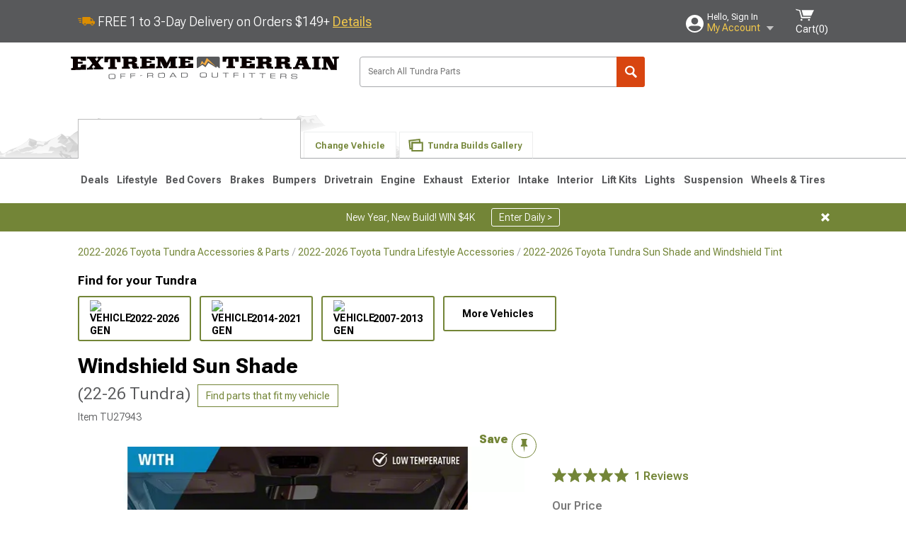

--- FILE ---
content_type: text/html; charset=utf-8
request_url: https://www.extremeterrain.com/tundra-windshield-sun-shade-ws2010.html
body_size: 31411
content:



<!DOCTYPE html>
<html lang="en">
<head>
    <meta charset="utf-8" />
    <meta http-equiv="X-UA-Compatible" content="IE=edge" />

    <title>Tundra Windshield Sun Shade (22-26 Tundra) - Free Shipping</title>

    
<!-- Standard PNG favicons -->
<link rel="icon" type="image/png" sizes="16x16"   href="/ClientResources/img/favicons/favicon-16x16.png" />
<link rel="icon" type="image/png" sizes="32x32"   href="/ClientResources/img/favicons/favicon-32x32.png" />
<link rel="icon" type="image/png" sizes="96x96"   href="/ClientResources/img/favicons/favicon-96x96.png" />
<link rel="icon" type="image/png" sizes="128x128" href="/ClientResources/img/favicons/favicon-128x128.png" />
<link rel="icon" type="image/png" sizes="160x160" href="/ClientResources/img/favicons/favicon-160x160.png" />
<link rel="icon" type="image/png" sizes="192x192" href="/ClientResources/img/favicons/favicon-192x192.png" />
<link rel="icon" type="image/png" sizes="194x194" href="/ClientResources/img/favicons/favicon-194x194.png" />
<link rel="icon" type="image/png" sizes="196x196" href="/ClientResources/img/favicons/favicon-196x196.png" />

<!-- Android/Chrome icons -->
<link rel="icon" type="image/png" sizes="192x192" href="/ClientResources/img/favicons/android-chrome-192x192.png" />
<link rel="icon" type="image/png" sizes="512x512" href="/ClientResources/img/favicons/android-chrome-512x512.png" />

<!-- Apple touch icons -->
<link rel="apple-touch-icon" sizes="57x57"   href="/ClientResources/img/favicons/apple-touch-icon-57x57.png" />
<link rel="apple-touch-icon" sizes="60x60"   href="/ClientResources/img/favicons/apple-touch-icon-60x60.png" />
<link rel="apple-touch-icon" sizes="72x72"   href="/ClientResources/img/favicons/apple-touch-icon-72x72.png" />
<link rel="apple-touch-icon" sizes="76x76"   href="/ClientResources/img/favicons/apple-touch-icon-76x76.png" />
<link rel="apple-touch-icon" sizes="114x114" href="/ClientResources/img/favicons/apple-touch-icon-114x114.png" />
<link rel="apple-touch-icon" sizes="120x120" href="/ClientResources/img/favicons/apple-touch-icon-120x120.png" />
<link rel="apple-touch-icon" sizes="144x144" href="/ClientResources/img/favicons/apple-touch-icon-144x144.png" />
<link rel="apple-touch-icon" sizes="152x152" href="/ClientResources/img/favicons/apple-touch-icon-152x152.png" />
<link rel="apple-touch-icon" sizes="167x167" href="/ClientResources/img/favicons/apple-touch-icon-167x167.png" />
<link rel="apple-touch-icon" sizes="180x180" href="/ClientResources/img/favicons/apple-touch-icon-180x180.png" />

<!-- Windows tile settings -->
<meta name="msapplication-TileColor"               content="#da532c" />
<meta name="msapplication-TileImage"               content="/ClientResources/img/favicons/mstile-144x144.png" />
<meta name="msapplication-square70x70logo"         content="/ClientResources/img/favicons/mstile-70x70.png" />
<meta name="msapplication-square150x150logo"       content="/ClientResources/img/favicons/mstile-150x150.png" />
<meta name="msapplication-wide310x150logo"         content="/ClientResources/img/favicons/mstile-310x150.png" />
<meta name="msapplication-square310x310logo"       content="/ClientResources/img/favicons/mstile-310x310.png" />

<!-- Theme color for Chrome/Firefox/Opera -->
<meta name="theme-color"                           content="#da532c" />




    <meta name="description" content="FREE SHIPPING! Long-Lasting Deflector. Protect your Tundra from harmful sun and UV rays with our Windshield Sun Shade. This sun shade is designed to effectively" />
    <meta name="viewport" content="width=device-width, maximum-scale=1" />
    
    <meta property="og:site_name" content="ExtremeTerrain.com" />
    <meta property="og:type" content="website" />
    <meta property="og:url" content="https://www.extremeterrain.com/tundra-windshield-sun-shade-ws2010.html" />
    <meta property="og:title" content="Tundra Windshield Sun Shade (22-26 Tundra) - Free Shipping" />
    <meta name="msvalidate.01" content="6048088C6AB54B0617BAA852B58E7FD2" />
    <link href="https://plus.google.com/114762859616800998930" rel="publisher" />
    <link rel="preconnect" href="https://fonts.googleapis.com">
    <link rel="preconnect" href="https://fonts.gstatic.com" crossorigin>
    <link href="https://fonts.googleapis.com/css2?family=Roboto+Flex:opsz,wght@8..144,100..1000&display=swap" rel="stylesheet">
    <link href="https://fonts.googleapis.com/css2?family=Inter:ital,opsz,wght@0,14..32,100..900;1,14..32,100..900&display=swap" rel="stylesheet">

    <script src="/cdn-cgi/scripts/7d0fa10a/cloudflare-static/rocket-loader.min.js" data-cf-settings="96e8d2e86334f1046b140d59-|49"></script><link href="/bundles/globalless.css?v=526a39233a689eda0a1133065646491c54121284&#xA;" rel="preload stylesheet" as="style" onload="this.rel='stylesheet'" />
    <script src="https://cdnjs.cloudflare.com/ajax/libs/jquery/3.5.1/jquery.min.js" integrity="sha512-bLT0Qm9VnAYZDflyKcBaQ2gg0hSYNQrJ8RilYldYQ1FxQYoCLtUjuuRuZo+fjqhx/qtq/1itJ0C2ejDxltZVFg==" crossorigin="anonymous" type="96e8d2e86334f1046b140d59-text/javascript"></script>
    <script src="https://cdnjs.cloudflare.com/ajax/libs/jquery.gray/1.6.0/js/jquery.gray.min.js" integrity="sha512-YCODGEBK7He0IjHzYTJJlwKCXL8mIiZZn1Mca6ZoGHP+Q4HqxaTEK5Aw/B00KN0vsSLEQbGW2AIOplw9I4iLsA==" crossorigin="anonymous" type="96e8d2e86334f1046b140d59-text/javascript"></script>
    <script src="https://cdnjs.cloudflare.com/ajax/libs/modernizr/2.6.2/modernizr.min.js" integrity="sha512-JynkyJ/1167qkDbZ09NFUGKV3ARgnmySSzQLA1pEAnQuZqPodAD/gNhPkPjtqF5vMp4FPbILFW41Il7Zy3O+Bg==" crossorigin="anonymous" type="96e8d2e86334f1046b140d59-text/javascript"></script>
    <script src="https://cdnjs.cloudflare.com/ajax/libs/jquery.hoverintent/1.10.1/jquery.hoverIntent.min.js" integrity="sha512-gx3WTM6qxahpOC/hBNUvkdZARQ2ObXSp/m+jmsEN8ZNJPymj8/Jamf8+/3kJQY1RZA2DR+KQfT+b3JEB0r9YRg==" crossorigin="anonymous" type="96e8d2e86334f1046b140d59-text/javascript"></script>
    <script src="/bundles/js/librariesdesktop.js?v=526a39233a689eda0a1133065646491c54121284
" type="96e8d2e86334f1046b140d59-text/javascript"></script>
    <script data-cfasync="false" type="text/javascript">
        if (typeof Turn5 === 'undefined') Turn5 = {};
        if (typeof Turn5.Analytics === 'undefined') Turn5.Analytics = {};
        if (typeof Turn5.UserHasTieredPricing === 'undefined') Turn5.UserHasTieredPricing = {};
        if (typeof Turn5.PriceTierDisplayName === 'undefined') Turn5.PriceTierDisplayName = {};
        if (typeof Turn5.PriceTierName === 'undefined') Turn5.PriceTierName = {};
        Turn5.UserHasTieredPricing = false
        Turn5.PriceTierDisplayName = ""
        Turn5.PriceTierName =  ""
    </script>
    
    <meta name="robots" content="index,follow">
    <script src="/cdn-cgi/scripts/7d0fa10a/cloudflare-static/rocket-loader.min.js" data-cf-settings="96e8d2e86334f1046b140d59-|49"></script><link href="/bundles/productdetailsless.css?v=526a39233a689eda0a1133065646491c54121284&#xA;" rel="preload" as="style" onload="this.rel='stylesheet'" />
    <script src="/cdn-cgi/scripts/7d0fa10a/cloudflare-static/rocket-loader.min.js" data-cf-settings="96e8d2e86334f1046b140d59-|49"></script><link href="/bundles/customerphotofeedlessdesktop.css?v=526a39233a689eda0a1133065646491c54121284&#xA;" rel="preload" as="style" onload="this.rel='stylesheet'" />
    <script src="/cdn-cgi/scripts/7d0fa10a/cloudflare-static/rocket-loader.min.js" data-cf-settings="96e8d2e86334f1046b140d59-|49"></script><link href="/bundles/productreviewslessdesktop.css?v=526a39233a689eda0a1133065646491c54121284&#xA;" rel="preload" as="style" onload="this.rel='stylesheet'" />

        <meta property="og:image" content="https://www.extremeterrain.com/image/tundra-windshield-sun-shade-ws2010.TU27943_alt1.jpg" />

    <meta name="twitter:card" content="product">
    <meta name="twitter:site" content="&#64;extremeterrain">
    <meta name="twitter:creator" content="&#64;extremeterrain">
    <meta name="twitter:domain" content="extremeterrain.com">
    <meta name="twitter:title" content="Windshield Sun Shade (22-26 Tundra)">
    <meta name="twitter:image" content="https://www.extremeterrain.com/image/tundra-windshield-sun-shade-ws2010.TU27943_alt1.jpg">
    <meta name="twitter:description" content="Long-Lasting Deflector. Protect your Tundra from harmful sun and UV rays with our Windshield Sun Shade. This sun shade is designed to effectively deflect sunlight, helping to prevent heat from getting inside your vehicle. Made from hard-wearing and long-lasting material, it ensures durability and reliability for long-term use, while keeping your car&#x27;s interior cool and comfortable during hot summer days.Foldable, Compact, and Portable. Moreover, the Windshield Sun Shade boasts a foldable material construction, making it compact, portable, and easy to store when not in use. Its compatibility with all 2022-2026 Toyota Tundra models ensures a perfect fit for your vehicle.Installation. Putting this Windshield Sun Shade on your ride is easy and requires no drilling.Application. This Windshield Sun Shade fits all 2022-2026 Toyota Tundra Models." />
    <meta name="twitter:label1" content="PRICE">
    <meta name="twitter:data1" content="42.99">
    <meta name="twitter:label2" content="BRAND">
        <meta name="twitter:data2" content="Store Brand">
    <link rel="preload" as="image" href="https://www.extremeterrain.com/image/tundra-windshield-sun-shade-ws2010.TU27943_alt1.jpg?obj=car&amp;fit=fit,1&amp;wid=640&amp;hei=480&amp;sharpen=1" fetchpriority="high">
    <script type="96e8d2e86334f1046b140d59-text/javascript">var _affirm_config = {
public_api_key: 'AGP1QUFGE8PZH3TT',
script: 'https://cdn1.affirm.com/js/v2/affirm.js'
};
(function (l, g, m, e, a, f, b) { var d, c = l[m] || {}, h = document.createElement(f), n = document.getElementsByTagName(f)[0], k = function (a, b, c) { return function () { a[b]._.push([c, arguments]) } }; c[e] = k(c, e, "set"); d = c[e]; c[a] = {}; c[a]._ = []; d._ = []; c[a][b] = k(c, a, b); a = 0; for (b = "set add save post open empty reset on off trigger ready setProduct".split(" ") ; a < b.length; a++) d[b[a]] = k(c, e, b[a]); a = 0; for (b = ["get", "token", "url", "items"]; a < b.length; a++) d[b[a]] = function () { }; h.async = !0; h.src = g[f]; n.parentNode.insertBefore(h, n); delete g[f]; d(g); l[m] = c })(window, _affirm_config, "affirm", "checkout", "ui", "script", "ready");
</script>

    

    <!-- begin Convert Experiences code--><script type="96e8d2e86334f1046b140d59-text/javascript" src="//cdn-4.convertexperiments.com/v1/js/10047477-10048657.js?environment=production"></script><!-- end Convert Experiences code -->



    <link rel="canonical" href="https://www.extremeterrain.com/tundra-windshield-sun-shade-ws2010.html" />

</head>
<body class=" ">
        <div class="FitmentWizardBaseContainer"
            vehiclegroupid="36"
            vehicletypeid="10"
            apiurl="https://api.extremeterrain.com/"
            sitetheme="ExtremeTerrain">
        </div>
        <div class="FitmentWizardFlyoutContainer"
            apiurl="https://api.extremeterrain.com/"
            sitetheme="ExtremeTerrain"
            autoplicityurl="https://api.autoplicity.com/embed/"
            isgenericvehiclepage="isgenericvehiclepage">
        </div>


    <script type="96e8d2e86334f1046b140d59-text/javascript">
    if (typeof Turn5 === 'undefined') Turn5 = {};
    if (typeof Turn5.Analytics === 'undefined') Turn5.Analytics = {};
    function _loadTagManager(dataLayerVar, id) {
        window[dataLayerVar] = window[dataLayerVar] || [];
        window[dataLayerVar].push({
            'gtm.start': new Date().getTime(),
            event: 'gtm.js'
        });
        var gtmScript = document.createElement('script');
        gtmScript.async = true;
        gtmScript.src = '//www.googletagmanager.com/gtm.js?id=' + id + '&l=' + dataLayerVar;
        document.getElementsByTagName('head')[0].appendChild(gtmScript);
    }
    if (!window.coreDataLayer) _loadTagManager('coreDataLayer', 'GTM-WR85Z8');
</script>

    <div id="page" class="page_container">
        





<header class="">
    <section class="upper_stripe_container">
        <div class="container">
            <div class="pull_left free_shipping">
                

<div>
    
<p><img style="vertical-align: middle;" src="/ClientResources/img/fast_ship.svg" /> <span style="vertical-align: middle;">FREE 1 to 3-Day Delivery on Orders $149+ <a class="text_link" href="/Customer-Service-Pages/Shipping/">Details</a> </span></p>
</div>


            </div>

            <div class="mini_nav pull_right ">
                <ul>
                        <li class="my_account_trigger_container">
                            <a href="#" title="Log in" class="my_account_trigger">
                                <svg viewBox="0 0 48 48" fill="none" xmlns="http://www.w3.org/2000/svg">
                                    <path fill-rule="evenodd" clip-rule="evenodd" d="M24 48C37.2562 48 48 37.2562 48 24C48 10.7438 37.2562 0 24 0C10.7438 0 0 10.7438 0 24C0 37.2562 10.7438 48 24 48ZM24 25.8455C29.0973 25.8455 33.2318 21.7132 33.2318 16.6159C33.2318 11.5165 29.0973 7.3841 24 7.3841C18.9027 7.3841 14.7682 11.5164 14.7682 16.6159C14.7682 21.7132 18.9027 25.8455 24 25.8455ZM6.6314 34.53C10.1926 40.391 16.6397 44.3091 24 44.3091C31.3603 44.3091 37.8078 40.3909 41.3686 34.53C41.347 34.3678 41.2842 34.2098 41.1739 34.0735C38.8978 31.2285 35.2957 29.5388 30.4622 29.5388H17.5372C12.7039 29.5388 9.10188 31.2285 6.8255 34.0735C6.71516 34.2098 6.65242 34.3678 6.63078 34.53H6.6314Z" fill="#ffffff" />
                                </svg>
                                <div class="text_container">
                                    <span class="greeting">Hello, Sign In</span>
                                    <span class="polygon">My Account</span>
                                </div>
                            </a>
                            


<div class="quick_action_container">
    <ul class="menu_list">
        <li>
                <a href="https://www.extremeterrain.com/login.html?returnurl=/summary.html" title="Log in" data-qatgt="header_login">
                    <svg viewBox="0 0 48 48" fill="none" xmlns="http://www.w3.org/2000/svg">
                        <path fill-rule="evenodd" clip-rule="evenodd" d="M24 48C37.2562 48 48 37.2562 48 24C48 10.7438 37.2562 0 24 0C10.7438 0 0 10.7438 0 24C0 37.2562 10.7438 48 24 48ZM24 25.8455C29.0973 25.8455 33.2318 21.7132 33.2318 16.6159C33.2318 11.5165 29.0973 7.3841 24 7.3841C18.9027 7.3841 14.7682 11.5164 14.7682 16.6159C14.7682 21.7132 18.9027 25.8455 24 25.8455ZM6.6314 34.53C10.1926 40.391 16.6397 44.3091 24 44.3091C31.3603 44.3091 37.8078 40.3909 41.3686 34.53C41.347 34.3678 41.2842 34.2098 41.1739 34.0735C38.8978 31.2285 35.2957 29.5388 30.4622 29.5388H17.5372C12.7039 29.5388 9.10188 31.2285 6.8255 34.0735C6.71516 34.2098 6.65242 34.3678 6.63078 34.53H6.6314Z" fill="#BCBCBC" />
                    </svg>Login to My Account
                </a>
        </li>
        <li>
                <a href="https://orders.extremeterrain.com/" title="Where's my order?">
                    <svg width="24" height="22" viewBox="0 0 24 22" fill="none" xmlns="http://www.w3.org/2000/svg">
                        <path fill-rule="evenodd" clip-rule="evenodd" d="M12.0504 0C12.0993 0.00532387 12.1483 0.0170366 12.1941 0.0340732L23.5745 3.00689H23.5831C23.862 3.07504 24.0409 3.34656 23.9919 3.62871V17.1642C23.9909 17.3953 23.8439 17.5997 23.6256 17.6753L12.177 21.7725C12.0333 21.8279 11.8715 21.8183 11.7341 21.747L11.7 21.7385V21.7299L0.362108 17.6752C0.148085 17.5975 0.00540161 17.3931 0.00433922 17.1641V3.60302C-0.0244102 3.37622 0.0916519 3.15582 0.293961 3.04934H0.302479C0.314192 3.04402 0.325905 3.03763 0.336554 3.03231C0.345072 3.03018 0.35359 3.02698 0.362108 3.02485C0.368496 3.02166 0.373819 3.01847 0.379145 3.01634C0.390858 3.01314 0.402569 3.00995 0.413218 3.00782L11.7937 0.0350015C11.8565 0.011576 11.9236 -0.0001375 11.9896 0.000928309H11.9981C12.0151 -0.00013641 12.0322 -0.00013641 12.0492 0.000928309L12.0504 0ZM11.9992 1.10738L2.72289 3.52657L6.2665 4.42951L14.9552 1.88253L11.9992 1.10738ZM17.008 2.4192L8.32779 4.96618L11.9992 5.90319L21.2671 3.52657L17.008 2.4192ZM1.09583 4.23358V16.781L11.4541 20.4865V6.88284L6.82012 5.69878V9.02105C6.82119 9.16693 6.76476 9.30855 6.66254 9.41183C6.56032 9.51618 6.42083 9.57474 6.27495 9.57474C6.12801 9.57474 5.98851 9.51618 5.88629 9.41183C5.78407 9.30854 5.72764 9.16693 5.72977 9.02105V5.41774L1.09583 4.23358Z" fill="#BCBCBC" />
                    </svg>Where's my order?
                </a>
        </li>
        <li>
                <a href="https://orders.extremeterrain.com/" title="Start a Return">
                    <svg width="24" height="22" viewBox="0 0 24 22" fill="none" xmlns="http://www.w3.org/2000/svg">
                        <path fill-rule="evenodd" clip-rule="evenodd" d="M12.0504 0C12.0993 0.00532387 12.1483 0.0170366 12.1941 0.0340732L23.5745 3.00689H23.5831C23.862 3.07504 24.0409 3.34656 23.9919 3.62871V17.1642C23.9909 17.3953 23.8439 17.5997 23.6256 17.6753L12.177 21.7725C12.0333 21.8279 11.8715 21.8183 11.7341 21.747L11.7 21.7385V21.7299L0.362108 17.6752C0.148085 17.5975 0.00540161 17.3931 0.00433922 17.1641V3.60302C-0.0244102 3.37622 0.0916519 3.15582 0.293961 3.04934H0.302479C0.314192 3.04402 0.325905 3.03763 0.336554 3.03231C0.345072 3.03018 0.35359 3.02698 0.362108 3.02485C0.368496 3.02166 0.373819 3.01847 0.379145 3.01634C0.390858 3.01314 0.402569 3.00995 0.413218 3.00782L11.7937 0.0350015C11.8565 0.011576 11.9236 -0.0001375 11.9896 0.000928309H11.9981C12.0151 -0.00013641 12.0322 -0.00013641 12.0492 0.000928309L12.0504 0ZM11.9992 1.10738L2.72289 3.52657L6.2665 4.42951L14.9552 1.88253L11.9992 1.10738ZM17.008 2.4192L8.32779 4.96618L11.9992 5.90319L21.2671 3.52657L17.008 2.4192ZM1.09583 4.23358V16.781L11.4541 20.4865V6.88284L6.82012 5.69878V9.02105C6.82119 9.16693 6.76476 9.30855 6.66254 9.41183C6.56032 9.51618 6.42083 9.57474 6.27495 9.57474C6.12801 9.57474 5.98851 9.51618 5.88629 9.41183C5.78407 9.30854 5.72764 9.16693 5.72977 9.02105V5.41774L1.09583 4.23358Z" fill="#BCBCBC" />
                    </svg>Start a Return
                </a>
        </li>
        <li>
            <a href="/saved-for-later.html" title="View your Build Lists" data-qatgt="header_sfl">
                <svg xmlns="http://www.w3.org/2000/svg" viewBox="0 0 10 20.72">
                    <path fill="#BCBCBC" d="M8.08,8.63V2.76C8.08,2,9.58,2.1,9.58,0H.38c0,2.1,1.54,2,1.54,2.76V8.63C1.23,8.63,0,9.43,0,11.85H10C10,9.43,8.77,8.63,8.08,8.63Z"></path>
                    <polygon fill="#BCBCBC" points="4.97 20.72 4 11.85 5.95 11.85 4.97 20.72"></polygon>
                </svg>Saved Products
            </a>
        </li>
        <li>
            <a href="https://servicecenter.extremeterrain.com/hc/en-us" title="FAQ">
                <svg width="24" height="23" viewBox="0 0 24 23" fill="none" xmlns="http://www.w3.org/2000/svg">
                    <mask id="path-1-inside-1" fill="#BCBCBC">
                        <path fill-rule="evenodd" clip-rule="evenodd" d="M3 0C1.34315 0 0 1.34315 0 3V14.5385C0 16.1953 1.34315 17.5385 3 17.5385H8.26943L11.134 22.5C11.5189 23.1667 12.4811 23.1667 12.866 22.5L15.7306 17.5385H21C22.6569 17.5385 24 16.1953 24 14.5385V3C24 1.34315 22.6569 0 21 0H3Z" />
                    </mask>
                    <path d="M8.26943 17.5385L10.0015 16.5385C9.64422 15.9197 8.98396 15.5385 8.26943 15.5385V17.5385ZM11.134 22.5L9.40192 23.5L11.134 22.5ZM12.866 22.5L14.5981 23.5L12.866 22.5ZM15.7306 17.5385V15.5385C15.016 15.5385 14.3558 15.9197 13.9985 16.5385L15.7306 17.5385ZM2 3C2 2.44772 2.44772 2 3 2V-2C0.238575 -2 -2 0.238578 -2 3H2ZM2 14.5385V3H-2V14.5385H2ZM3 15.5385C2.44772 15.5385 2 15.0907 2 14.5385H-2C-2 17.2999 0.238577 19.5385 3 19.5385V15.5385ZM8.26943 15.5385H3V19.5385H8.26943V15.5385ZM12.866 21.5L10.0015 16.5385L6.53738 18.5385L9.40192 23.5L12.866 21.5ZM11.134 21.5C11.5189 20.8333 12.4811 20.8333 12.866 21.5L9.40192 23.5C10.5566 25.5 13.4434 25.5 14.5981 23.5L11.134 21.5ZM13.9985 16.5385L11.134 21.5L14.5981 23.5L17.4626 18.5385L13.9985 16.5385ZM21 15.5385H15.7306V19.5385H21V15.5385ZM22 14.5385C22 15.0907 21.5523 15.5385 21 15.5385V19.5385C23.7614 19.5385 26 17.2999 26 14.5385H22ZM22 3V14.5385H26V3H22ZM21 2C21.5523 2 22 2.44772 22 3H26C26 0.238577 23.7614 -2 21 -2V2ZM3 2H21V-2H3V2Z" fill="#BCBCBC" mask="url(#path-1-inside-1)" />
                    <path d="M10.831 11.367H12.8981V10.8325C12.8981 10.5512 13.0407 10.4106 13.3258 10.4106H13.4541C14.7942 10.4106 15.6923 9.5244 15.6923 8.2022V6.82374C15.6923 5.50154 14.7942 4.61539 13.4541 4.61539H10.5316C9.20582 4.61539 8.30769 5.50154 8.30769 6.82374V7.70989H10.3748V6.79561C10.3748 6.51429 10.5174 6.37363 10.8025 6.37363H13.1975C13.4826 6.37363 13.6252 6.51429 13.6252 6.79561V8.23033C13.6252 8.51165 13.4826 8.65231 13.1975 8.65231H13.0549C11.7291 8.65231 10.831 9.53846 10.831 10.8607V11.367ZM12.8981 12.422H10.831V14.4615H12.8981V12.422Z" fill="#BCBCBC" />
                </svg>Got questions? (FAQs)
            </a>
        </li>
        <li>
            <a href="https://servicecenter.extremeterrain.com/hc/en-us" title="Customer Service">
                <svg width="24" height="23" viewBox="0 0 24 23" fill="none" xmlns="http://www.w3.org/2000/svg">
                    <mask id="path-1-inside-1" fill="#BCBCBC">
                        <path fill-rule="evenodd" clip-rule="evenodd" d="M3 0C1.34315 0 0 1.34315 0 3V14.5385C0 16.1953 1.34315 17.5385 3 17.5385H8.26943L11.134 22.5C11.5189 23.1667 12.4811 23.1667 12.866 22.5L15.7306 17.5385H21C22.6569 17.5385 24 16.1953 24 14.5385V3C24 1.34315 22.6569 0 21 0H3Z" />
                    </mask>
                    <path d="M8.26943 17.5385L10.0015 16.5385C9.64422 15.9197 8.98396 15.5385 8.26943 15.5385V17.5385ZM11.134 22.5L9.40192 23.5L11.134 22.5ZM12.866 22.5L14.5981 23.5L12.866 22.5ZM15.7306 17.5385V15.5385C15.016 15.5385 14.3558 15.9197 13.9985 16.5385L15.7306 17.5385ZM2 3C2 2.44772 2.44772 2 3 2V-2C0.238575 -2 -2 0.238578 -2 3H2ZM2 14.5385V3H-2V14.5385H2ZM3 15.5385C2.44772 15.5385 2 15.0907 2 14.5385H-2C-2 17.2999 0.238577 19.5385 3 19.5385V15.5385ZM8.26943 15.5385H3V19.5385H8.26943V15.5385ZM12.866 21.5L10.0015 16.5385L6.53738 18.5385L9.40192 23.5L12.866 21.5ZM11.134 21.5C11.5189 20.8333 12.4811 20.8333 12.866 21.5L9.40192 23.5C10.5566 25.5 13.4434 25.5 14.5981 23.5L11.134 21.5ZM13.9985 16.5385L11.134 21.5L14.5981 23.5L17.4626 18.5385L13.9985 16.5385ZM21 15.5385H15.7306V19.5385H21V15.5385ZM22 14.5385C22 15.0907 21.5523 15.5385 21 15.5385V19.5385C23.7614 19.5385 26 17.2999 26 14.5385H22ZM22 3V14.5385H26V3H22ZM21 2C21.5523 2 22 2.44772 22 3H26C26 0.238577 23.7614 -2 21 -2V2ZM3 2H21V-2H3V2Z" fill="#BCBCBC" mask="url(#path-1-inside-1)" />
                    <path d="M10.831 11.367H12.8981V10.8325C12.8981 10.5512 13.0407 10.4106 13.3258 10.4106H13.4541C14.7942 10.4106 15.6923 9.5244 15.6923 8.2022V6.82374C15.6923 5.50154 14.7942 4.61539 13.4541 4.61539H10.5316C9.20582 4.61539 8.30769 5.50154 8.30769 6.82374V7.70989H10.3748V6.79561C10.3748 6.51429 10.5174 6.37363 10.8025 6.37363H13.1975C13.4826 6.37363 13.6252 6.51429 13.6252 6.79561V8.23033C13.6252 8.51165 13.4826 8.65231 13.1975 8.65231H13.0549C11.7291 8.65231 10.831 9.53846 10.831 10.8607V11.367ZM12.8981 12.422H10.831V14.4615H12.8981V12.422Z" fill="#BCBCBC" />
                </svg>Customer Service
            </a>
        </li>
    </ul>
    <div class="button_container">
            <a href="https://www.extremeterrain.com/login.html?returnurl=/summary.html" class="login" title="View Your Account" data-qatgt="header_login">
                Sign In
            </a>
            <p>New Customer? <a href="https://www.extremeterrain.com/login.html?returnurl=/summary.html&amp;createaccount=1" class="text_link" title="Create Account">Start Here</a></p>
    </div>
</div>
                        </li>
                    <li class="cart_container">
                        <a href="/shopping-cart.html" data-can-show="false" class="cart_trigger" title="View your Shopping Cart" data-qatgt="header_cart">
                            <svg xmlns="http://www.w3.org/2000/svg" viewBox="0 0 25 16" enable-background="new 0 0 25 16">
                                <g fill="#ffffff">
                                    <path d="m6.4 1.6l-6.4-1.6.9 1.5 4.1 1 2.6 10.1h.4 1.2 10.7l.8-1.9h-11.9z" />
                                    <path d="m8.2 1.4l2.2 7.8h10.9l3.7-7.8z" />
                                    <ellipse cx="8" cy="14.8" rx="1.3" ry="1.2" />
                                    <ellipse cx="18.2" cy="14.8" rx="1.3" ry="1.2" />
                                </g>
                            </svg>
                            <span>
                                Cart(<span class="cart_count">0</span>)
                            </span>
                        </a>
                        

<div class="mini_cart">
    <ul>
    </ul>
    <div class="button_container">
        <a class="alt_btn secondary" href="/shopping-cart.html" title="View your Shopping Cart">View Cart (<span class="cart_count">0</span>)</a>
    </div>
</div>
                    </li>
                </ul>
            </div>
        </div>
    </section>
    <section class="container global ">
        <a href="/?VehicleGroup=36" class="text_replace logo" title="ExtremeTerrain.com" data-qatgt='site_logo'>ExtremeTerrain.com</a>
            <div class="search_form_container pull_right">
                <div class="search_form header_search">

                    <script src="/bundles/js/sitesearchcardcontainerbundle.js?v=526a39233a689eda0a1133065646491c54121284
" type="96e8d2e86334f1046b140d59-text/javascript"></script>
                    <div class="sites_search_card_container">
                        <div id="SiteSearchCardContainer"
                            vehiclegroup="36"
                            vehicletype="10"
                            sitetheme="XT"></div>
                    </div>

<form action="/search" data-form-type="TopNavSearch" id="search" method="get">                        <span class="header_search_input_container">
                            <input autocomplete="off" autocorrect="off" id="keywords" maxlength="256" name="keywords" placeholder="Search All Tundra Parts" spellcheck="false" type="text" value="" />
                        </span>
<input id="generationId" name="generationId" type="hidden" value="" /><input id="vehicleGroup" name="vehicleGroup" type="hidden" value="36" /><input id="vehicleType" name="vehicleType" type="hidden" value="10" />                        <span class="clear_search hidden"></span>
<button type="submit">Search</button>                        <ul class="autocomplete"></ul>
</form>                </div>
            </div>
                 <div id="salesTechStripeContainer"
                 style="width:243.88px; min-width:243.88px; height:98px; flex:0 0 243.88px;"
                 data-sitetheme="ExtremeTerrain"
                 data-vehicledisplayname="Tundra"
                 data-assist-id=""
                 data-hours-text=" M-F 8:30A-11P ET, Sat-Sun 8:30A-9P ET">
            </div>
<script src="/bundles/js/salestechstripecontainerbundle.js?v=526a39233a689eda0a1133065646491c54121284
" type="96e8d2e86334f1046b140d59-text/javascript"></script>    </section>

        <section class="container tabs_container">
            <img src="/ClientResources/img/mountains_d.png" class="bg-image adjusted" alt="Logo Image" />
            <ul class="tabs">
                    <li class="persistent_module_container ">
                        <div class="persistent_container PersistentModuleCardContainer"
                            modelgroupid="36"
                            modelid="10"
                            apiurl="https://api.extremeterrain.com/"
                            sitetheme="ExtremeTerrain">
                        </div>
                    </li>
                        <li class="change_vehicle_trigger">
                            <a href="#">
                                <span>Change Vehicle</span>
                            </a>
                        </li>
                            <li class="photo_feed_trigger inactive">
                                <a href="/toyota-tundra-photos-builds.html">
                                    <span>Tundra Builds Gallery</span>
                                </a>
                            </li>
            </ul>
        </section>

        <section class="gen_select_container">
            <div class="container">
                <ul class="row gen_select_menu">
                    

        <li class="col_2">
            <a href="/tundra-parts-accessories-2022.html" class="">
                <p class="generation" data-image-url="https://www.extremeterrain.com/image/Gen_Tundra_2022">2022-2026</p>
            </a>
        </li>
        <li class="col_2">
            <a href="/tundra-parts-accessories-2014.html" class="">
                <p class="generation" data-image-url="https://www.extremeterrain.com/image/Gen_Tundra_2014">2014-2021</p>
            </a>
        </li>
        <li class="col_2">
            <a href="/tundra-parts-accessories-2007.html" class="">
                <p class="generation" data-image-url="https://www.extremeterrain.com/image/Gen_Tundra_2007">2007-2013</p>
            </a>
        </li>

                </ul>
                <nav class="tier_one">

                    


    <ul class="nav_first_tier">

            <li>
                <a href="/tundra-specials.html" title="Deals">
                    Deals
                </a>
                <div class="nav_second_tier position_1 ">
                        <div class="single_items_container column_1">
                                <span class="single_item">
                                    <a href="/best-sellers.html" title="Most Popular">Most Popular</a>
                                </span>
                                <span class="single_item">
                                    <a href="/xt-clearance-parts.html" title="Clearance">Clearance</a>
                                </span>
                                <span class="single_item">
                                    <a href="/just-reduced.html" title="Just Reduced!">Just Reduced!</a>
                                </span>
                                <span class="single_item">
                                    <a href="/military-first-responders.html" title="Military, Medical &amp; First Responder Program">Military, Medical &amp; First Responder Program</a>
                                </span>
                                <span class="single_item">
                                    <a href="/xt-new-products.html" title="New Products">New Products</a>
                                </span>
                                <span class="single_item">
                                    <a href="/xt-open-box.html" title="Open Box">Open Box</a>
                                </span>
                                <span class="single_item">
                                    <a href="/tundra-all-rebates.html" title="Rebates">Rebates</a>
                                </span>
                                <span class="single_item">
                                    <a href="/extreme-terrain-brands.html" title="Shop by Brands">Shop by Brands</a>
                                </span>
                        </div>   
                    <div class="fade_effect"></div>
                    <div class="shop_all_container">
                        <a href="/tundra-specials.html" data-link-type='shop_all_category' title="Shop All Deals">Shop All Deals</a>
                        <span class="shop_all_arrow"></span>
                    </div>
                </div>
            </li>
            <li>
                <a href="/tundra-lifestyle.html" title="Lifestyle">
                    Lifestyle
                </a>
                <div class="nav_second_tier position_2 ">
                        <div class="single_items_container column_2">
                                <span class="single_item">
                                    <a href="/tundra-air-horns.html" title="Air Horns">Air Horns</a>
                                </span>
                                <span class="single_item">
                                    <a href="/tundra-apparel.html" title="Apparel">Apparel</a>
                                </span>
                                <span class="single_item">
                                    <a href="/tundra-automotive-detailing.html" title="Automotive Detailing">Automotive Detailing</a>
                                </span>
                                <span class="single_item">
                                    <a href="/tundra-backup-camera-systems.html" title="Backup Camera Systems">Backup Camera Systems</a>
                                </span>
                                <span class="single_item">
                                    <a href="/tundra-cameras-accessories.html" title="Cameras &amp; Accessories">Cameras &amp; Accessories</a>
                                </span>
                                <span class="single_item">
                                    <a href="/tundra-collectibles.html" title="Collectibles">Collectibles</a>
                                </span>
                                <span class="single_item">
                                    <a href="/tundra-gift-cards.html" title="Gift Cards">Gift Cards</a>
                                </span>
                                <span class="single_item">
                                    <a href="/tundra-license-plates-frames.html" title="License Plates &amp; Frames">License Plates &amp; Frames</a>
                                </span>
                                <span class="single_item">
                                    <a href="/tundra-onboard-air.html" title="Onboard Air">Onboard Air</a>
                                </span>
                                <span class="single_item">
                                    <a href="/tundra-paints-coatings.html" title="Paints &amp; Coatings">Paints &amp; Coatings</a>
                                </span>
                                <span class="single_item">
                                    <a href="/tundra-pet-accessories.html" title="Pet Accessories">Pet Accessories</a>
                                </span>
                                <span class="single_item">
                                    <a href="/tundra-truck-bed-tents-and-camping-gear.html" title="Roof Top Tents &amp; Camping Gear">Roof Top Tents &amp; Camping Gear</a>
                                </span>
                                <span class="single_item">
                                    <a href="/tundra-safety-gear-equipment.html" title="Safety Gear &amp; Equipment">Safety Gear &amp; Equipment</a>
                                </span>
                                <span class="single_item">
                                    <a href="/tundra-specialty-tools-maintenance.html" title="Specialty Tools &amp; Maintenance">Specialty Tools &amp; Maintenance</a>
                                </span>
                                <span class="single_item">
                                    <a href="/tundra-sun-shades.html" title="Sun Shade and Windshield Tint">Sun Shade and Windshield Tint</a>
                                </span>
                                <span class="single_item">
                                    <a href="/tundra-truck-covers-bra.html" title="Truck Covers &amp; Bra">Truck Covers &amp; Bra</a>
                                </span>
                        </div>   
                    <div class="fade_effect"></div>
                    <div class="shop_all_container">
                        <a href="/tundra-lifestyle.html" data-link-type='shop_all_category' title="Shop All Lifestyle">Shop All Lifestyle</a>
                        <span class="shop_all_arrow"></span>
                    </div>
                </div>
            </li>
            <li>
                <a href="/tundra-bedcovers.html" title="Bed Covers">
                    Bed Covers
                </a>
                <div class="nav_second_tier position_1 ">
                        <div class="single_items_container column_1">
                                <span class="single_item">
                                    <a href="/tundra-bed-covers-tonneau-covers.html" title="Bed Covers &amp; Tonneau Covers">Bed Covers &amp; Tonneau Covers</a>
                                </span>
                        </div>   
                    <div class="fade_effect"></div>
                    <div class="shop_all_container">
                        <a href="/tundra-bedcovers.html" data-link-type='shop_all_category' title="Shop All Bed Covers">Shop All Bed Covers</a>
                        <span class="shop_all_arrow"></span>
                    </div>
                </div>
            </li>
            <li>
                <a href="/tundra-brakes.html" title="Brakes">
                    Brakes
                </a>
                <div class="nav_second_tier position_1 ">
                        <div class="single_items_container column_1">
                                <span class="single_item">
                                    <a href="/tundra-big-brake-kits.html" title="Big Brake Kits">Big Brake Kits</a>
                                </span>
                                <span class="single_item">
                                    <a href="/tundra-brake-components-hardware.html" title="Brake Components &amp; Hardware">Brake Components &amp; Hardware</a>
                                </span>
                                <span class="single_item">
                                    <a href="/tundra-brake-pads.html" title="Brake Pads">Brake Pads</a>
                                </span>
                                <span class="single_item">
                                    <a href="/tundra-brake-rotors-pads.html" title="Brake Rotor &amp; Pad Kits">Brake Rotor &amp; Pad Kits</a>
                                </span>
                                <span class="single_item">
                                    <a href="/tundra-brake-rotors.html" title="Brake Rotors">Brake Rotors</a>
                                </span>
                                <span class="single_item">
                                    <a href="/tundra-caliper-covers.html" title="Caliper Covers">Caliper Covers</a>
                                </span>
                        </div>   
                    <div class="fade_effect"></div>
                    <div class="shop_all_container">
                        <a href="/tundra-brakes.html" data-link-type='shop_all_category' title="Shop All Brakes">Shop All Brakes</a>
                        <span class="shop_all_arrow"></span>
                    </div>
                </div>
            </li>
            <li>
                <a href="/tundra-bumpers.html" title="Bumpers">
                    Bumpers
                </a>
                <div class="nav_second_tier position_1 ">
                        <div class="single_items_container column_1">
                                <span class="single_item">
                                    <a href="/tundra-front-bumpers.html" title="Front Bumpers">Front Bumpers</a>
                                </span>
                                <span class="single_item">
                                    <a href="/tundra-rear-bumpers.html" title="Rear Bumpers">Rear Bumpers</a>
                                </span>
                                <span class="single_item">
                                    <a href="/tundra-snow-plows.html" title="Snow Plows">Snow Plows</a>
                                </span>
                                <span class="single_item">
                                    <a href="/tundra-tire-carriers-accessories.html" title="Tire Carriers">Tire Carriers</a>
                                </span>
                                <span class="single_item">
                                    <a href="/tundra-tire-covers.html" title="Tire Covers ">Tire Covers </a>
                                </span>
                                <span class="single_item">
                                    <a href="/tundra-hitches-towing.html" title="Towing &amp; Hitches">Towing &amp; Hitches</a>
                                </span>
                        </div>   
                    <div class="fade_effect"></div>
                    <div class="shop_all_container">
                        <a href="/tundra-bumpers.html" data-link-type='shop_all_category' title="Shop All Bumpers">Shop All Bumpers</a>
                        <span class="shop_all_arrow"></span>
                    </div>
                </div>
            </li>
            <li>
                <a href="/tundra-drivetrain.html" title="Drivetrain">
                    Drivetrain
                </a>
                <div class="nav_second_tier position_1 ">
                        <div class="single_items_container column_1">
                                <span class="single_item">
                                    <a href="/tundra-axles.html" title="Axles">Axles</a>
                                </span>
                                <span class="single_item">
                                    <a href="/tundra-clutches.html" title="Clutches &amp; Clutch Accessories">Clutches &amp; Clutch Accessories</a>
                                </span>
                                <span class="single_item">
                                    <a href="/tundra-differential-accessories.html" title="Differential Accessories">Differential Accessories</a>
                                </span>
                                <span class="single_item">
                                    <a href="/tundra-differentials.html" title="Differentials">Differentials</a>
                                </span>
                                <span class="single_item">
                                    <a href="/tundra-driveshafts.html" title="Driveshafts">Driveshafts</a>
                                </span>
                                <span class="single_item">
                                    <a href="/tundra-hubs-bearings.html" title="Hubs &amp; Bearings">Hubs &amp; Bearings</a>
                                </span>
                                <span class="single_item">
                                    <a href="/tundra-ring-pinion-gears.html" title="Ring &amp; Pinion Gears">Ring &amp; Pinion Gears</a>
                                </span>
                                <span class="single_item">
                                    <a href="/tundra-transmission-transfer-case.html" title="Transmission &amp; Transfer Case">Transmission &amp; Transfer Case</a>
                                </span>
                        </div>   
                    <div class="fade_effect"></div>
                    <div class="shop_all_container">
                        <a href="/tundra-drivetrain.html" data-link-type='shop_all_category' title="Shop All Drivetrain">Shop All Drivetrain</a>
                        <span class="shop_all_arrow"></span>
                    </div>
                </div>
            </li>
            <li>
                <a href="/tundra-engine.html" title="Engine">
                    Engine
                </a>
                <div class="nav_second_tier position_2 ">
                        <div class="single_items_container column_2">
                                <span class="single_item">
                                    <a href="/tundra-air-oil-fuel-filters.html" title="Air, Oil, &amp; Fuel Filters">Air, Oil, &amp; Fuel Filters</a>
                                </span>
                                <span class="single_item">
                                    <a href="/tundra-cold-air-intakes.html" title="Cold Air Intakes">Cold Air Intakes</a>
                                </span>
                                <span class="single_item">
                                    <a href="/tundra-ecus-engine-management-systems.html" title="ECUs &amp; Engine Management Systems">ECUs &amp; Engine Management Systems</a>
                                </span>
                                <span class="single_item">
                                    <a href="/tundra-engine-transmission-mounts.html" title="Engine &amp; Transmission Mounts">Engine &amp; Transmission Mounts</a>
                                </span>
                                <span class="single_item">
                                    <a href="/tundra-engine-components.html" title="Engine Components">Engine Components</a>
                                </span>
                                <span class="single_item">
                                    <a href="/tundra-engine-cooling.html" title="Engine Cooling">Engine Cooling</a>
                                </span>
                                <span class="single_item">
                                    <a href="/tundra-engine-dressup.html" title="Engine Dressup">Engine Dressup</a>
                                </span>
                                <span class="single_item">
                                    <a href="/tundra-exhaust.html" title="Exhaust">Exhaust</a>
                                </span>
                                <span class="single_item">
                                    <a href="/tundra-fabrication-parts.html" title="Fabrication Parts &amp; Accessories">Fabrication Parts &amp; Accessories</a>
                                </span>
                                <span class="single_item">
                                    <a href="/tundra-fuel-system-parts.html" title="Fuel System Parts">Fuel System Parts</a>
                                </span>
                                <span class="single_item">
                                    <a href="/tundra-gaskets-seals.html" title="Gaskets &amp; Seals">Gaskets &amp; Seals</a>
                                </span>
                                <span class="single_item">
                                    <a href="/tundra-ignition-parts.html" title="Ignition Parts">Ignition Parts</a>
                                </span>
                                <span class="single_item">
                                    <a href="/tundra-mass-air-flow-meters.html" title="Mass Air Flow Meters">Mass Air Flow Meters</a>
                                </span>
                                <span class="single_item">
                                    <a href="/tundra-nitrous-kits.html" title="Nitrous Kits">Nitrous Kits</a>
                                </span>
                                <span class="single_item">
                                    <a href="/tundra-engine-fluids.html" title="Oil &amp; Engine Fluids">Oil &amp; Engine Fluids</a>
                                </span>
                                <span class="single_item">
                                    <a href="/tundra-oil-catch-cans.html" title="Oil Catch Cans">Oil Catch Cans</a>
                                </span>
                                <span class="single_item">
                                    <a href="/tundra-pulleys.html" title="Pulleys">Pulleys</a>
                                </span>
                                <span class="single_item">
                                    <a href="/tundra-remote-start-keyless-entry-alarm.html" title="Remote Start, Keyless Entry, &amp; Alarm">Remote Start, Keyless Entry, &amp; Alarm</a>
                                </span>
                                <span class="single_item">
                                    <a href="/tundra-snorkels.html" title="Snorkels">Snorkels</a>
                                </span>
                                <span class="single_item">
                                    <a href="/tundra-supercharger-kits-accessories.html" title="Supercharger Kits &amp; Accessories">Supercharger Kits &amp; Accessories</a>
                                </span>
                                <span class="single_item">
                                    <a href="/tundra-throttle-bodies-accessories.html" title="Throttle Bodies &amp; Accessories">Throttle Bodies &amp; Accessories</a>
                                </span>
                                <span class="single_item">
                                    <a href="/tundra-throttle-enhancement.html" title="Throttle Enhancement">Throttle Enhancement</a>
                                </span>
                                <span class="single_item">
                                    <a href="/tundra-turbocharger-kits-accessories.html" title="Turbocharger Kits &amp; Accessories">Turbocharger Kits &amp; Accessories</a>
                                </span>
                        </div>   
                    <div class="fade_effect"></div>
                    <div class="shop_all_container">
                        <a href="/tundra-engine.html" data-link-type='shop_all_category' title="Shop All Engine">Shop All Engine</a>
                        <span class="shop_all_arrow"></span>
                    </div>
                </div>
            </li>
            <li>
                <a href="/tundra-exhaust.html" title="Exhaust">
                    Exhaust
                </a>
                <div class="nav_second_tier position_1 ">
                        <div class="single_items_container column_1">
                                <span class="single_item">
                                    <a href="/tundra-catalytic-converters.html" title="Catalytic Converters">Catalytic Converters</a>
                                </span>
                                <span class="single_item">
                                    <a href="/tundra-down-pipes.html" title="Downpipes">Downpipes</a>
                                </span>
                                <span class="single_item">
                                    <a href="/tundra-exhaust-accessories.html" title="Exhaust Accessories">Exhaust Accessories</a>
                                </span>
                                <span class="single_item">
                                    <a href="/tundra-exhaust-systems.html" title="Exhaust Systems">Exhaust Systems</a>
                                </span>
                                <span class="single_item">
                                    <a href="/tundra-exhaust-tips.html" title="Exhaust Tips">Exhaust Tips</a>
                                </span>
                                <span class="single_item">
                                    <a href="/tundra-header-midpipe-kits.html" title="Header &amp; Mid-Pipe Kits">Header &amp; Mid-Pipe Kits</a>
                                </span>
                                <span class="single_item">
                                    <a href="/tundra-headers.html" title="Headers">Headers</a>
                                </span>
                                <span class="single_item">
                                    <a href="/tundra-exhaust-pipes.html" title="Mid-Pipes">Mid-Pipes</a>
                                </span>
                                <span class="single_item">
                                    <a href="/tundra-mufflers.html" title="Mufflers">Mufflers</a>
                                </span>
                                <span class="single_item">
                                    <a href="/tundra-oxygen-sensors.html" title="Oxygen Sensors">Oxygen Sensors</a>
                                </span>
                        </div>   
                    <div class="fade_effect"></div>
                    <div class="shop_all_container">
                        <a href="/tundra-exhaust.html" data-link-type='shop_all_category' title="Shop All Exhaust">Shop All Exhaust</a>
                        <span class="shop_all_arrow"></span>
                    </div>
                </div>
            </li>
            <li>
                <a href="/tundra-exterior.html" title="Exterior">
                    Exterior
                </a>
                <div class="nav_second_tier position_4 ">
                        <div class="single_items_container column_4">
                                <span class="single_item">
                                    <a href="/tundra-antennas.html" title="Antennas">Antennas</a>
                                </span>
                                <span class="single_item">
                                    <a href="/tundra-armor-skid-plates.html" title="Armor &amp; Skid Plates">Armor &amp; Skid Plates</a>
                                </span>
                                <span class="single_item">
                                    <a href="/tundra-bed-tailgate-steps.html" title="Bed &amp; Tailgate Steps">Bed &amp; Tailgate Steps</a>
                                </span>
                                <span class="single_item">
                                    <a href="/tundra-bed-accessories.html" title="Bed Accessories">Bed Accessories</a>
                                </span>
                                <span class="single_item">
                                    <a href="/tundra-bed-covers-tonneau-covers.html" title="Bed Covers &amp; Tonneau Covers">Bed Covers &amp; Tonneau Covers</a>
                                </span>
                                <span class="single_item">
                                    <a href="/tundra-bed-liners-bed-mats.html" title="Bed Liners &amp; Bed Mats">Bed Liners &amp; Bed Mats</a>
                                </span>
                                <span class="single_item">
                                    <a href="/tundra-racks-carriers.html" title="Bed Racks, Roof Racks &amp; Carriers">Bed Racks, Roof Racks &amp; Carriers</a>
                                </span>
                                <span class="single_item">
                                    <a href="/tundra-bed-rails-caps.html" title="Bed Rails &amp; Caps">Bed Rails &amp; Caps</a>
                                </span>
                                <span class="single_item">
                                    <a href="/tundra-bike-racks.html" title="Bike Racks">Bike Racks</a>
                                </span>
                                <span class="single_item">
                                    <a href="/tundra-body-frame-components.html" title="Body &amp; Frame Components">Body &amp; Frame Components</a>
                                </span>
                                <span class="single_item">
                                    <a href="/tundra-body-kits-spoilers.html" title="Body Kits &amp; Spoilers">Body Kits &amp; Spoilers</a>
                                </span>
                                <span class="single_item">
                                    <a href="/tundra-grille-guards-brush-guards.html" title="Brush Guards &amp; Grille Guards">Brush Guards &amp; Grille Guards</a>
                                </span>
                                <span class="single_item">
                                    <a href="/tundra-wind-deflectors-rain-guards.html" title="Bug Deflectors &amp; Rain Guards">Bug Deflectors &amp; Rain Guards</a>
                                </span>
                                <span class="single_item">
                                    <a href="/tundra-bull-bars.html" title="Bull Bars">Bull Bars</a>
                                </span>
                                <span class="single_item">
                                    <a href="/tundra-bumpers.html" title="Bumpers">Bumpers</a>
                                </span>
                                <span class="single_item">
                                    <a href="/tundra-caliper-covers.html" title="Caliper Covers">Caliper Covers</a>
                                </span>
                                <span class="single_item">
                                    <a href="/tundra-decals-stripes-graphics.html" title="Decals, Stripes &amp; Graphics">Decals, Stripes &amp; Graphics</a>
                                </span>
                                <span class="single_item">
                                    <a href="/tundra-door-handles-covers.html" title="Door Handles &amp; Covers">Door Handles &amp; Covers</a>
                                </span>
                                <span class="single_item">
                                    <a href="/tundra-doors.html" title="Doors">Doors</a>
                                </span>
                                <span class="single_item">
                                    <a href="/tundra-emblems-badges.html" title="Emblems &amp; Badges">Emblems &amp; Badges</a>
                                </span>
                                <span class="single_item">
                                    <a href="/tundra-exterior-hardware.html" title="Exterior Hardware">Exterior Hardware</a>
                                </span>
                                <span class="single_item">
                                    <a href="/tundra-exterior-trim.html" title="Exterior Trim">Exterior Trim</a>
                                </span>
                                <span class="single_item">
                                    <a href="/tundra-fender-flares.html" title="Fender Flares">Fender Flares</a>
                                </span>
                                <span class="single_item">
                                    <a href="/tundra-fuel-doors.html" title="Fuel Doors &amp; Gas Caps">Fuel Doors &amp; Gas Caps</a>
                                </span>
                                <span class="single_item">
                                    <a href="/tundra-grilles.html" title="Grilles">Grilles</a>
                                </span>
                                <span class="single_item">
                                    <a href="/tundra-hitch-covers.html" title="Hitch Covers">Hitch Covers</a>
                                </span>
                                <span class="single_item">
                                    <a href="/tundra-hoods-hood-struts.html" title="Hoods &amp; Hood Struts">Hoods &amp; Hood Struts</a>
                                </span>
                                <span class="single_item">
                                    <a href="/tundra-fender-liners-kits.html" title="Inner Fender">Inner Fender</a>
                                </span>
                                <span class="single_item">
                                    <a href="/tundra-light-tint-trim.html" title="Light &amp; Window Tint">Light &amp; Window Tint</a>
                                </span>
                                <span class="single_item">
                                    <a href="/tundra-lights.html" title="Lights">Lights</a>
                                </span>
                                <span class="single_item">
                                    <a href="/tundra-mirrors-mirror-covers.html" title="Mirrors &amp; Mirror Covers">Mirrors &amp; Mirror Covers</a>
                                </span>
                                <span class="single_item">
                                    <a href="/tundra-mud-flaps-splash-guards.html" title="Mud Flaps &amp; Splash Guards">Mud Flaps &amp; Splash Guards</a>
                                </span>
                                <span class="single_item">
                                    <a href="/tundra-onboard-air.html" title="Onboard Air">Onboard Air</a>
                                </span>
                                <span class="single_item">
                                    <a href="/tundra-ramps.html" title="Ramps">Ramps</a>
                                </span>
                                <span class="single_item">
                                    <a href="/tundra-rock-sliders.html" title="Rock Sliders">Rock Sliders</a>
                                </span>
                                <span class="single_item">
                                    <a href="/tundra-roll-bars-chase-racks.html" title="Roll Bars &amp; Chase Racks">Roll Bars &amp; Chase Racks</a>
                                </span>
                                <span class="single_item">
                                    <a href="/tundra-side-step-bars-running-boards.html" title="Running Boards &amp; Side Steps">Running Boards &amp; Side Steps</a>
                                </span>
                                <span class="single_item">
                                    <a href="/tundra-scoops-louvers-vents.html" title="Scoops, Louvers, &amp; Vents">Scoops, Louvers, &amp; Vents</a>
                                </span>
                                <span class="single_item">
                                    <a href="/tundra-snow-plows.html" title="Snow Plows">Snow Plows</a>
                                </span>
                                <span class="single_item">
                                    <a href="/tundra-storage-tool-boxes.html" title="Storage &amp; Tool Boxes">Storage &amp; Tool Boxes</a>
                                </span>
                                <span class="single_item">
                                    <a href="/tundra-tailgates-accessories.html" title="Tailgates &amp; Accessories">Tailgates &amp; Accessories</a>
                                </span>
                                <span class="single_item">
                                    <a href="/tundra-tire-carriers-accessories.html" title="Tire Carriers">Tire Carriers</a>
                                </span>
                                <span class="single_item">
                                    <a href="/tundra-tire-covers.html" title="Tire Covers ">Tire Covers </a>
                                </span>
                                <span class="single_item">
                                    <a href="/tundra-hitches-towing.html" title="Towing &amp; Hitches">Towing &amp; Hitches</a>
                                </span>
                                <span class="single_item">
                                    <a href="/tundra-truck-covers-bra.html" title="Truck Covers &amp; Bra">Truck Covers &amp; Bra</a>
                                </span>
                                <span class="single_item">
                                    <a href="/tundra-vinyl-wrap-ppf-accessories.html" title="Vinyl Wrap &amp; PPF Accessories">Vinyl Wrap &amp; PPF Accessories</a>
                                </span>
                                <span class="single_item">
                                    <a href="/tundra-weatherstripping.html" title="Weatherstripping">Weatherstripping</a>
                                </span>
                                <span class="single_item">
                                    <a href="/tundra-wheels-tires.html" title="Wheels &amp; Tires">Wheels &amp; Tires</a>
                                </span>
                                <span class="single_item">
                                    <a href="/tundra-winches-accessories.html" title="Winches">Winches</a>
                                </span>
                        </div>   
                    <div class="fade_effect"></div>
                    <div class="shop_all_container">
                        <a href="/tundra-exterior.html" data-link-type='shop_all_category' title="Shop All Exterior">Shop All Exterior</a>
                        <span class="shop_all_arrow"></span>
                    </div>
                </div>
            </li>
            <li>
                <a href="/tundra-intake.html" title="Intake">
                    Intake
                </a>
                <div class="nav_second_tier position_1 ">
                        <div class="single_items_container column_1">
                                <span class="single_item">
                                    <a href="/tundra-air-oil-fuel-filters.html" title="Air, Oil, &amp; Fuel Filters">Air, Oil, &amp; Fuel Filters</a>
                                </span>
                                <span class="single_item">
                                    <a href="/tundra-cold-air-intakes.html" title="Cold Air Intakes">Cold Air Intakes</a>
                                </span>
                                <span class="single_item">
                                    <a href="/tundra-intake-accessories.html" title="Intake Accessories">Intake Accessories</a>
                                </span>
                                <span class="single_item">
                                    <a href="/tundra-mass-air-flow-meters.html" title="Mass Air Flow Meters">Mass Air Flow Meters</a>
                                </span>
                                <span class="single_item">
                                    <a href="/tundra-snorkels.html" title="Snorkels">Snorkels</a>
                                </span>
                                <span class="single_item">
                                    <a href="/tundra-supercharger-kits-accessories.html" title="Supercharger Kits &amp; Accessories">Supercharger Kits &amp; Accessories</a>
                                </span>
                                <span class="single_item">
                                    <a href="/tundra-throttle-bodies-accessories.html" title="Throttle Bodies &amp; Accessories">Throttle Bodies &amp; Accessories</a>
                                </span>
                                <span class="single_item">
                                    <a href="/tundra-turbocharger-kits-accessories.html" title="Turbocharger Kits &amp; Accessories">Turbocharger Kits &amp; Accessories</a>
                                </span>
                        </div>   
                    <div class="fade_effect"></div>
                    <div class="shop_all_container">
                        <a href="/tundra-intake.html" data-link-type='shop_all_category' title="Shop All Intake">Shop All Intake</a>
                        <span class="shop_all_arrow"></span>
                    </div>
                </div>
            </li>
            <li>
                <a href="/tundra-interior.html" title="Interior">
                    Interior
                </a>
                <div class="nav_second_tier position_1 ">
                        <div class="single_items_container column_1">
                                <span class="single_item">
                                    <a href="/tundra-audio-electronics.html" title="Audio &amp; Electronics">Audio &amp; Electronics</a>
                                </span>
                                <span class="single_item">
                                    <a href="/tundra-center-consoles.html" title="Center Consoles">Center Consoles</a>
                                </span>
                                <span class="single_item">
                                    <a href="/tundra-door-sills.html" title="Door Sills">Door Sills</a>
                                </span>
                                <span class="single_item">
                                    <a href="/tundra-floor-mats-liners.html" title="Floor Mats, Liners &amp; Carpets">Floor Mats, Liners &amp; Carpets</a>
                                </span>
                                <span class="single_item">
                                    <a href="/tundra-guages.html" title="Gauges">Gauges</a>
                                </span>
                                <span class="single_item">
                                    <a href="/tundra-grab-handles.html" title="Grab Handles">Grab Handles</a>
                                </span>
                                <span class="single_item">
                                    <a href="/tundra-interior-lights.html" title="Interior Lights">Interior Lights</a>
                                </span>
                                <span class="single_item">
                                    <a href="/tundra-interior-trim.html" title="Interior Trim">Interior Trim</a>
                                </span>
                                <span class="single_item">
                                    <a href="/tundra-remote-start-keyless-entry-alarm.html" title="Remote Start, Keyless Entry, &amp; Alarm">Remote Start, Keyless Entry, &amp; Alarm</a>
                                </span>
                                <span class="single_item">
                                    <a href="/tundra-seat-covers.html" title="Seat Covers">Seat Covers</a>
                                </span>
                                <span class="single_item">
                                    <a href="/tundra-seats-hardware.html" title="Seats &amp; Hardware">Seats &amp; Hardware</a>
                                </span>
                                <span class="single_item">
                                    <a href="/tundra-shift-knobs.html" title="Shift Knobs &amp; Accessories">Shift Knobs &amp; Accessories</a>
                                </span>
                                <span class="single_item">
                                    <a href="/tundra-steering-wheels-accessories.html" title="Steering Wheels &amp; Accessories">Steering Wheels &amp; Accessories</a>
                                </span>
                                <span class="single_item">
                                    <a href="/tundra-storage-consoles.html" title="Storage &amp; Consoles">Storage &amp; Consoles</a>
                                </span>
                                <span class="single_item">
                                    <a href="/tundra-sun-shades.html" title="Sun Shade and Windshield Tint">Sun Shade and Windshield Tint</a>
                                </span>
                        </div>   
                    <div class="fade_effect"></div>
                    <div class="shop_all_container">
                        <a href="/tundra-interior.html" data-link-type='shop_all_category' title="Shop All Interior">Shop All Interior</a>
                        <span class="shop_all_arrow"></span>
                    </div>
                </div>
            </li>
            <li>
                <a href="/tundra-lift-leveling-kits.html" title="Lift Kits">
                    Lift Kits
                </a>
                <div class="nav_second_tier position_1 ">
                        <div class="single_items_container column_1">
                                <span class="single_item">
                                    <a href="/tundra-1-2-inch-lift-kits.html" title="1-2&quot; Lift Kits">1-2&quot; Lift Kits</a>
                                </span>
                                <span class="single_item">
                                    <a href="/tundra-3-4-inch-lift-kits.html" title="3-5&quot; Lift Kits">3-5&quot; Lift Kits</a>
                                </span>
                                <span class="single_item">
                                    <a href="/tundra-5-8-inch-lift-kits.html" title="6-8&quot; Lift Kits">6-8&quot; Lift Kits</a>
                                </span>
                                <span class="single_item">
                                    <a href="/tundra-leveling-kits.html" title="Leveling Kits">Leveling Kits</a>
                                </span>
                        </div>   
                    <div class="fade_effect"></div>
                    <div class="shop_all_container">
                        <a href="/tundra-lift-leveling-kits.html" data-link-type='shop_all_category' title="Shop All Lift Kits">Shop All Lift Kits</a>
                        <span class="shop_all_arrow"></span>
                    </div>
                </div>
            </li>
            <li>
                <a href="/tundra-lights.html" title="Lights">
                    Lights
                </a>
                <div class="nav_second_tier position_1 position_right">
                        <div class="single_items_container column_1">
                                <span class="single_item">
                                    <a href="/tundra-accent-lights.html" title="Accent Lights">Accent Lights</a>
                                </span>
                                <span class="single_item">
                                    <a href="/tundra-daytime-turn-signal-parking-lights.html" title="Daytime, Turn Signal &amp; Parking Lights">Daytime, Turn Signal &amp; Parking Lights</a>
                                </span>
                                <span class="single_item">
                                    <a href="/tundra-fog-lights.html" title="Fog Lights">Fog Lights</a>
                                </span>
                                <span class="single_item">
                                    <a href="/tundra-headlights.html" title="Headlights">Headlights</a>
                                </span>
                                <span class="single_item">
                                    <a href="/tundra-interior-lights.html" title="Interior Lights">Interior Lights</a>
                                </span>
                                <span class="single_item">
                                    <a href="/tundra-led-light-bars.html" title="LED Light Bars">LED Light Bars</a>
                                </span>
                                <span class="single_item">
                                    <a href="/tundra-light-tint-trim.html" title="Light &amp; Window Tint">Light &amp; Window Tint</a>
                                </span>
                                <span class="single_item">
                                    <a href="/tundra-auxiliary-offroad-lights.html" title="Light Bars &amp; Off-Road Lighting">Light Bars &amp; Off-Road Lighting</a>
                                </span>
                                <span class="single_item">
                                    <a href="/tundra-light-bulbs.html" title="Light Bulbs">Light Bulbs</a>
                                </span>
                                <span class="single_item">
                                    <a href="/tundra-light-covers-guards.html" title="Light Covers &amp; Guards">Light Covers &amp; Guards</a>
                                </span>
                                <span class="single_item">
                                    <a href="/tundra-light-mounts-brackets.html" title="Light Mounts &amp; Brackets">Light Mounts &amp; Brackets</a>
                                </span>
                                <span class="single_item">
                                    <a href="/tundra-light-switches-wiring-accessories.html" title="Light Switches, Wiring &amp; Accessories">Light Switches, Wiring &amp; Accessories</a>
                                </span>
                                <span class="single_item">
                                    <a href="/tundra-reverse-lights.html" title="Reverse Lights">Reverse Lights</a>
                                </span>
                                <span class="single_item">
                                    <a href="/tundra-tail-lights.html" title="Tail Lights">Tail Lights</a>
                                </span>
                                <span class="single_item">
                                    <a href="/tundra-third-brake-lights.html" title="Third Brake Lights">Third Brake Lights</a>
                                </span>
                        </div>   
                    <div class="fade_effect"></div>
                    <div class="shop_all_container">
                        <a href="/tundra-lights.html" data-link-type='shop_all_category' title="Shop All Lights">Shop All Lights</a>
                        <span class="shop_all_arrow"></span>
                    </div>
                </div>
            </li>
            <li>
                <a href="/tundra-suspension.html" title="Suspension">
                    Suspension
                </a>
                <div class="nav_second_tier position_1 position_right">
                        <div class="single_items_container column_1">
                                <span class="single_item">
                                    <a href="/tundra-air-ride-suspension.html" title="Air Suspension Kits">Air Suspension Kits</a>
                                </span>
                                <span class="single_item">
                                    <a href="/tundra-alignment.html" title="Alignment">Alignment</a>
                                </span>
                                <span class="single_item">
                                    <a href="/tundra-braces-bushings.html" title="Braces &amp; Bushings">Braces &amp; Bushings</a>
                                </span>
                                <span class="single_item">
                                    <a href="/tundra-coilovers.html" title="Coilovers">Coilovers</a>
                                </span>
                                <span class="single_item">
                                    <a href="/tundra-control-arms-accessories.html" title="Control Arms &amp; Accessories">Control Arms &amp; Accessories</a>
                                </span>
                                <span class="single_item">
                                    <a href="/tundra-leveling-kits.html" title="Leveling Kits">Leveling Kits</a>
                                </span>
                                <span class="single_item">
                                    <a href="/tundra-lift-leveling-kits.html" title="Lift Kits">Lift Kits</a>
                                </span>
                                <span class="single_item">
                                    <a href="/tundra-lowering-kits.html" title="Lowering Kits">Lowering Kits</a>
                                </span>
                                <span class="single_item">
                                    <a href="/tundra-shocks-struts.html" title="Shocks &amp; Struts">Shocks &amp; Struts</a>
                                </span>
                                <span class="single_item">
                                    <a href="/tundra-springs.html" title="Springs">Springs</a>
                                </span>
                                <span class="single_item">
                                    <a href="/tundra-steering-components.html" title="Steering Components ">Steering Components </a>
                                </span>
                                <span class="single_item">
                                    <a href="/tundra-sway-bars-end-links.html" title="Sway Bars &amp; End Links">Sway Bars &amp; End Links</a>
                                </span>
                        </div>   
                    <div class="fade_effect"></div>
                    <div class="shop_all_container">
                        <a href="/tundra-suspension.html" data-link-type='shop_all_category' title="Shop All Suspension">Shop All Suspension</a>
                        <span class="shop_all_arrow"></span>
                    </div>
                </div>
            </li>
            <li>
                <a href="/tundra-wheels-tires.html" title="Wheels &amp; Tires">
                    Wheels &amp; Tires
                </a>
                <div class="nav_second_tier position_1 position_right">
                        <div class="single_items_container column_1">
                                <span class="single_item">
                                    <a href="/tundra-lug-nuts.html" title="Lug Nuts">Lug Nuts</a>
                                </span>
                                <span class="single_item">
                                    <a href="/tundra-tire-carriers-accessories.html" title="Tire Carriers">Tire Carriers</a>
                                </span>
                                <span class="single_item">
                                    <a href="/tundra-tires.html" title="Tires">Tires</a>
                                </span>
                                <span class="single_item">
                                    <a href="/tundra-wheel-kits.html" title="Wheel &amp; Tire Packages">Wheel &amp; Tire Packages</a>
                                </span>
                                <span class="single_item">
                                    <a href="/tundra-wheel-accessories.html" title="Wheel Accessories">Wheel Accessories</a>
                                </span>
                                <span class="single_item">
                                    <a href="/tundra-wheel-protection.html" title="Wheel Protection">Wheel Protection</a>
                                </span>
                                <span class="single_item">
                                    <a href="/tundra-wheel-spacers.html" title="Wheel Spacers">Wheel Spacers</a>
                                </span>
                                <span class="single_item">
                                    <a href="/tundra-wheels.html" title="Wheels">Wheels</a>
                                </span>
                        </div>   
                    <div class="fade_effect"></div>
                    <div class="shop_all_container">
                        <a href="/tundra-wheels-tires.html" data-link-type='shop_all_category' title="Shop All Wheels &amp; Tires">Shop All Wheels &amp; Tires</a>
                        <span class="shop_all_arrow"></span>
                    </div>
                </div>
            </li>
    </ul>

                    
                </nav>
            </div>
        </section>


        <section class="sitewideMessages open ">
            <div class="sitewideMessage_container button_layout">
                <div class="sitewideMessage">
                    <a href="#" class="close" title="Close message" data-ajaxurl="https://www.extremeterrain.com/ajax/CancelSiteWideMessage"></a>
                    New Year, New Build! WIN $4K
                        <a href="/xt-sweepstakes.html?UTM_Source=SiteStripe&amp;UTM_Campagin=Sweeps"
                           class=""
                           >
                            Enter Daily &gt;
                        </a>
                </div>
            </div>
        </section>

</header>

<div class="overlay review_cta prevent_autoclose hidden">
    <div class="modal">
        <a href="#" class="close">Close</a>
        <section class="reviews_container">
            <h4>Have a minute to review your recent purchases?</h4>
            <div class="products"></div>
        </section>
    </div>
</div>

<div class="overlay vehicle_select_vfw hidden">
    <div class="modal">

    </div>
</div>        





<section class="product_detail"
         data-shopping-cart-url="/shopping-cart.html"
         data-page-vehicle-group="Tundra"
         data-page-vehicle-group-label="Tundra"
         data-page-vehicle-group-id="36"
         data-page-vehicle-type="Tundra"
         data-page-vehicle-type-label="Tundra"
         data-page-vehicle-type-id="10">
    <div class="container">

        

    <ul class="breadcrumbs">
                <li data-url=""><a href="/tundra-parts-accessories-2022.html" class="text_link" title="2022-2026 Toyota Tundra Accessories &amp; Parts">2022-2026 Toyota Tundra Accessories &amp; Parts</a></li>
                <li data-url=""><a href="/tundra-accessories-2022.html" class="text_link" title="2022-2026 Toyota Tundra Lifestyle Accessories">2022-2026 Toyota Tundra Lifestyle Accessories</a></li>
                <li data-url=""><a href="/tundra-sun-shades-2022.html" class="text_link" title="2022-2026 Toyota Tundra Sun Shade and Windshield Tint">2022-2026 Toyota Tundra Sun Shade and Windshield Tint</a></li>
    </ul>


    <script class="breadcrumb-schema" type="application/ld+json">
        [{
            "@context": "https://schema.org/",
            "@graph":[
                {
                    "@type": "BreadcrumbList",
                    "itemListElement":[
{"@type":"ListItem","position":1,"item":{"@id":"https://www.extremeterrain.com/tundra-parts-accessories-2022.html","name":"2022-2026 Toyota Tundra Accessories & Parts"}},{"@type":"ListItem","position":2,"item":{"@id":"https://www.extremeterrain.com/tundra-accessories-2022.html","name":"2022-2026 Toyota Tundra Lifestyle Accessories"}},{"@type":"ListItem","position":3,"item":{"@id":"https://www.extremeterrain.com/tundra-sun-shades-2022.html","name":"2022-2026 Toyota Tundra Sun Shade and Windshield Tint"}}                    ]
                }
            ]},
            {
                "@context": "https://schema.org/",
                "@graph":[
                    {
                        "@type": "BreadcrumbList",
                        "itemListElement":[
{"@type":"ListItem","position":1,"item":{"@id":"https://www.extremeterrain.com/toyota-tundra-accessories-parts.html","name":"Tundra Accessories & Parts"}},{"@type":"ListItem","position":2,"item":{"@id":"https://www.extremeterrain.com/tundra-lifestyle.html","name":"Toyota Tundra Lifestyle Accessories"}},{"@type":"ListItem","position":3,"item":{"@id":"https://www.extremeterrain.com/tundra-sun-shades.html","name":"Toyota Tundra Sun Shade and Windshield Tint"}}                        ]
                    }
                ]}]
    </script>


        

        <div class="generation_subcats">
            <h4>Find  for your Tundra</h4>
            <ul>
                    <li>
                        <a href="/tundra-sun-shades-2022.html?sd=1" class="select_btn" data-generation-id="69">
                            <img src="https://www.extremeterrain.com/render/generationicon.Gen_Tundra_2022_CR.jpg?&amp;fmt=png-alpha&amp;obj=car/no_color&amp;obj=car/color&amp;color=200,50,30&amp;gloss=30" alt="vehicle gen" width="50" height="37.5" />2022-2026
                        </a>
                    </li>
                    <li>
                        <a href="/tundra-sun-shades-2014.html?sd=1" class="select_btn" data-generation-id="34">
                            <img src="https://www.extremeterrain.com/render/generationicon.Gen_Tundra_2014_CR.jpg?&amp;fmt=png-alpha&amp;obj=car/no_color&amp;obj=car/color&amp;color=32,73,155&amp;gloss=40" alt="vehicle gen" width="50" height="37.5" />2014-2021
                        </a>
                    </li>
                    <li>
                        <a href="/tundra-sun-shades-2007.html?sd=1" class="select_btn" data-generation-id="33">
                            <img src="https://www.extremeterrain.com/render/generationicon.Gen_Tundra_2007_CR.jpg?&amp;fmt=png-alpha&amp;obj=car/no_color&amp;obj=car/color&amp;color=145,35,41&amp;gloss=50" alt="vehicle gen" width="50" height="37.5" />2007-2013
                        </a>
                    </li>
                    <li><a href='#' class="select_btn change_vehicle_trigger more_vehicles_btn">More Vehicles</a></li>
            </ul>
        </div>
    <div class="title_container">
        <div class="headline_container">
            <h1 class="product_name">Windshield Sun Shade <span class="fitment">(22-26 Tundra)<a href="#" class="find_more_button">Find parts that fit my vehicle</a></span></h1>
            <span class="sku">Item <span>TU27943</span></span>
        </div>
        



    </div>


    <div class="pla_variations">
            <div class="pla_variation"
                data-option-sku="TU27943"
                data-unit-of-measure="each"
                data-ribbon-badge=""
                data-is-purchasable="true"
                data-expired-selldown-price="$0.00"
                data-original-sale-price="0.0"
                data-current-price="42.990000000"
                data-dollar-savings="0.0"
                data-percentage-savings="0"
                data-mfr-rewards="2.15"
                data-mfr-multiplier="0"
                data-mfr-percent="5"
                data-vip-cash-rewards-amount="2.15"
                data-vip-cash-rewards-percent="5"
                data-installation-sku=""
                data-installation-price="0.0"
                data-installation-retail-price="0.0"
                data-variation-name="Windshield Sun Shade (22-26 Tundra)"
                data-web-options-label="">
            </div>
    </div>


<section id="product_main" class="row product_main">
    <input type="hidden" id="customer_photo_count" value="0" />
    <div class="product_images" data-isPrepaintedPart="False">
        <div class="saved_for_later_login_container hidden">
    <div class="box_and_triangle" data-qatgt="login_modal">
        <div class="pointer"></div>
        <div class="link_close">
            <a href="#">Close X</a>
        </div>
        <div class="title">
            <span class="icon_save_pin"></span><span>Enter Your Email to Save Products.</span>
        </div>
        <div class="input">
            <input autocapitalize="none" class="email" data-msg-required="Please enter a valid email address." data-rule-required="true" id="email" name="email" placeholder="enter your email address" type="email" value="" /><button type="submit" class="alt_btn">Enter</button>
        </div>
        <input id="hdnTrigger" name="hdnTrigger" type="hidden" value="" />
        <div class="terms_container">
            <p class="policy">By entering your email, you agree to our <a href="/privacy.html" class="text_link" target="_blank">Privacy Policy</a> and <a href="/terms-of-use.html" class="text_link" target="_blank">Terms & Conditions</a>, and to receive recurring automated marketing emails from ExtremeTerrain.</p>
        </div>
    </div>
</div>
<div class="saved_for_later_login_overlay hidden"></div>

        <div class="main_image" data-overlay-type="">
                    <button class="save_for_later_container triggers save_for_later_trigger"
                    data-product-code="tundra-windshield-sun-shade-ws2010"
                    data-variation-code="TU27943"
                    data-products="TU27943:tundra-windshield-sun-shade-ws2010"
                    data-sku="TU27943"
                    data-qatgt="sfl_pin">
                        <span class="save_text">Save</span>
                        <span class="sfl"></span>
                    </button>
                    <div class="tooltip hidden">
                        Saved to <a href="/saved-for-later.html" class="text_link">My List</a>
                    </div>
                <div data-video-types="">
                    <div id="productPicsContainer"
                        data-product="{&quot;ProductCode&quot;:&quot;tundra-windshield-sun-shade-ws2010&quot;,&quot;ProductSku&quot;:&quot;TU27943&quot;,&quot;DisplayName&quot;:&quot;Windshield Sun Shade (22-26 Tundra)&quot;,&quot;CustomPdpTitle&quot;:&quot;Tundra Windshield Sun Shade (22-26 Tundra) - Free Shipping&quot;,&quot;WebOptionsTitle&quot;:&quot;&quot;,&quot;CategoryCode&quot;:&quot;Interior&quot;,&quot;CategoryName&quot;:&quot;Interior&quot;,&quot;SubcategoryCode&quot;:&quot;SunShades&quot;,&quot;SubcategoryName&quot;:&quot;Sun Shades&quot;,&quot;CanonicalOverride&quot;:&quot;&quot;,&quot;PdpUrl&quot;:&quot;https://www.extremeterrain.com/tundra-windshield-sun-shade-ws2010.html&quot;,&quot;UnitOfMeasure&quot;:&quot;each&quot;,&quot;DescriptionNotes&quot;:&quot;&quot;,&quot;Features&quot;:&quot;&lt;ul&gt;&lt;li&gt;Windshield Sun Shade&lt;/li&gt;&lt;li&gt;Help in Deflecting Sun and UV Rays&lt;/li&gt;&lt;li&gt;Has a Foldable Material Construction&lt;/li&gt;&lt;li&gt;Compact, Portable, and Easy to Store&lt;/li&gt;&lt;li&gt;Fabricated from Hard-Wearing and Long-Lasting Material&lt;/li&gt;&lt;li&gt;Can Prevent Heat from Getting Inside the Vehicle&lt;/li&gt;&lt;li&gt;Made for all 2022-2026 Toyota Tundra Models&lt;/li&gt;&lt;/ul&gt;&quot;,&quot;Specs&quot;:&quot;&quot;,&quot;WhatsInTheBox&quot;:&quot;&lt;ul&gt;&lt;li&gt;(1) Windshield Sun Shade&lt;/li&gt;&lt;/ul&gt;&quot;,&quot;LongDescription&quot;:&quot;&lt;p&gt;&lt;strong&gt;Long-Lasting Deflector.&lt;/strong&gt; Protect your Tundra from harmful sun and UV rays with our Windshield Sun Shade. This sun shade is designed to effectively deflect sunlight, helping to prevent heat from getting inside your vehicle. Made from hard-wearing and long-lasting material, it ensures durability and reliability for long-term use, while keeping your car&#x27;s interior cool and comfortable during hot summer days.&lt;/p&gt;&lt;p&gt;&lt;strong&gt;Foldable, Compact, and Portable.&lt;/strong&gt; Moreover, the Windshield Sun Shade boasts a foldable material construction, making it compact, portable, and easy to store when not in use. Its compatibility with all 2022-2026 Toyota Tundra models ensures a perfect fit for your vehicle.&lt;/p&gt;&lt;p&gt;&lt;strong&gt;Installation. &lt;/strong&gt;Putting this Windshield Sun Shade on your ride is easy and requires no drilling.&lt;/p&gt;&lt;p&gt;&lt;strong&gt;Application. &lt;/strong&gt;This Windshield Sun Shade fits all 2022-2026 Toyota Tundra Models.&lt;/p&gt;&quot;,&quot;LongDescriptionUnformatted&quot;:&quot;Long-Lasting Deflector. Protect your Tundra from harmful sun and UV rays with our Windshield Sun Shade. This sun shade is designed to effectively deflect sunlight, helping to prevent heat from getting inside your vehicle. Made from hard-wearing and long-lasting material, it ensures durability and reliability for long-term use, while keeping your car&#x27;s interior cool and comfortable during hot summer days.Foldable, Compact, and Portable. Moreover, the Windshield Sun Shade boasts a foldable material construction, making it compact, portable, and easy to store when not in use. Its compatibility with all 2022-2026 Toyota Tundra models ensures a perfect fit for your vehicle.Installation. Putting this Windshield Sun Shade on your ride is easy and requires no drilling.Application. This Windshield Sun Shade fits all 2022-2026 Toyota Tundra Models.&quot;,&quot;InstallationTime&quot;:&quot;(approx) 1 Minute&quot;,&quot;FitmentExceptionNotes&quot;:&quot;&quot;,&quot;PrimaryVideoTranscript&quot;:&quot;&quot;,&quot;PreselectedVariationCode&quot;:&quot;TU27943&quot;,&quot;InstallationProductSku&quot;:null,&quot;OverlayIcon&quot;:&quot;&quot;,&quot;RibbonBadgeCssClass&quot;:null,&quot;OfficiallyLicensedBadgeCssClass&quot;:null,&quot;LicensedLogoBanner&quot;:null,&quot;WebLineReviewKey&quot;:&quot;CLIM ARTOffroadSunShadesWindshield Sun Shade&quot;,&quot;WebBrandReviewKey&quot;:&quot;CLIM ARTSunShades&quot;,&quot;PreferredParentPageCode&quot;:&quot;&quot;,&quot;YoutubeIds&quot;:[],&quot;VendorYoutubeIds&quot;:[],&quot;WheelSetupYoutubeIds&quot;:[],&quot;ManufacturerPartNumbers&quot;:[&quot;WS2010&quot;],&quot;NoIndex&quot;:false,&quot;NoFollow&quot;:false,&quot;IsService&quot;:false,&quot;IsPrepainted&quot;:false,&quot;IsDreamerProduct&quot;:false,&quot;IsGiftCertificate&quot;:false,&quot;IsEmailGiftCertificate&quot;:false,&quot;IsMountAndBalanceEligible&quot;:false,&quot;IsOrderable&quot;:true,&quot;IsDiscontinued&quot;:false,&quot;IsInStock&quot;:true,&quot;IsOpenBoxOnly&quot;:false,&quot;IsOnClearance&quot;:false,&quot;IsOnSale&quot;:false,&quot;IsSelldownSoldOut&quot;:false,&quot;IsSelldown&quot;:false,&quot;IsNoIndex&quot;:false,&quot;HasFreightFee&quot;:false,&quot;HasPriceRange&quot;:false,&quot;HasVariantSelection&quot;:false,&quot;UseFitmentFiltering&quot;:true,&quot;IsExtendedWarrantyAvailable&quot;:false,&quot;EnableReviews&quot;:true,&quot;EnableCustomerPics&quot;:true,&quot;CanHaveWheelSetups&quot;:false,&quot;RenderPayPalButton&quot;:true,&quot;PlaWheelAndTireSetupPrice&quot;:0.0,&quot;CanSaveForLater&quot;:true,&quot;Msrp&quot;:0.0,&quot;ExpiredSelldownPrice&quot;:0.0,&quot;CurrentPrice&quot;:42.990000000,&quot;PriceForSet&quot;:42.990000000,&quot;WheelSetQuantity&quot;:1,&quot;MaxPrice&quot;:42.990000000,&quot;FreightFee&quot;:0.0,&quot;DollarSavings&quot;:0.0,&quot;OpenBoxLowestPrice&quot;:null,&quot;ReviewsBrandAvgRating&quot;:4.66,&quot;InstallationDifficulty&quot;:1,&quot;PercentageSavings&quot;:0,&quot;ElasticReviewsCount&quot;:1,&quot;ElasticReviewAvgRating&quot;:5.0,&quot;ShowReviewIncentive&quot;:true,&quot;ReviewsBrandTotalCount&quot;:10,&quot;CustomerPhotosCount&quot;:0,&quot;TpmsUrl&quot;:null,&quot;VehicleGroup&quot;:36,&quot;VehicleType&quot;:10,&quot;TireData&quot;:null,&quot;MainImage&quot;:{&quot;RenderUrl&quot;:&quot;&quot;,&quot;NonRenderUrl&quot;:&quot;https://www.extremeterrain.com/image/tundra-windshield-sun-shade-ws2010.TU27943_alt1.jpg&quot;,&quot;OriginalNonRenderImageUrl&quot;:null,&quot;SortOrder&quot;:0,&quot;IsRenderable&quot;:false,&quot;RenderColor&quot;:null},&quot;AltImages&quot;:[{&quot;RenderUrl&quot;:null,&quot;NonRenderUrl&quot;:&quot;https://www.extremeterrain.com/image/TU27943_alt1&quot;,&quot;OriginalNonRenderImageUrl&quot;:&quot;https://www.extremeterrain.com/image/TU27943_alt1&quot;,&quot;SortOrder&quot;:0,&quot;IsRenderable&quot;:false,&quot;RenderColor&quot;:null},{&quot;RenderUrl&quot;:null,&quot;NonRenderUrl&quot;:&quot;https://www.extremeterrain.com/image/TU27943_alt2&quot;,&quot;OriginalNonRenderImageUrl&quot;:&quot;https://www.extremeterrain.com/image/TU27943_alt2&quot;,&quot;SortOrder&quot;:0,&quot;IsRenderable&quot;:false,&quot;RenderColor&quot;:null},{&quot;RenderUrl&quot;:null,&quot;NonRenderUrl&quot;:&quot;https://www.extremeterrain.com/image/TU27943_alt3&quot;,&quot;OriginalNonRenderImageUrl&quot;:&quot;https://www.extremeterrain.com/image/TU27943_alt3&quot;,&quot;SortOrder&quot;:0,&quot;IsRenderable&quot;:false,&quot;RenderColor&quot;:null}],&quot;OrderableVariations&quot;:[{&quot;VariationName&quot;:&quot;Windshield Sun Shade (22-26 Tundra)&quot;,&quot;VariationCode&quot;:&quot;TU27943&quot;,&quot;WebOptionsLabel&quot;:&quot;&quot;,&quot;OptionName&quot;:&quot;&quot;,&quot;ManufacturerPartNumbers&quot;:[&quot;WS2010&quot;],&quot;UnitOfMeasure&quot;:&quot;each&quot;,&quot;RibbonBadgeCssClass&quot;:null,&quot;OfficiallyLicensedBadgeCssClass&quot;:null,&quot;LicensedLogoBanner&quot;:null,&quot;ShopInstallationSku&quot;:&quot;&quot;,&quot;IsOrderable&quot;:true,&quot;IsInStock&quot;:true,&quot;IsOpenBoxOnly&quot;:false,&quot;Msrp&quot;:0.0,&quot;ExpiredSelldownPrice&quot;:0.0,&quot;CurrentPrice&quot;:42.990000000,&quot;RetailPrice&quot;:42.990000000,&quot;OriginalPrice&quot;:42.990000000,&quot;SalePrice&quot;:0.0,&quot;OriginalSalePrice&quot;:0.0,&quot;SalePriceDiscountDollars&quot;:0.0,&quot;SalePriceDiscountPercentageSavings&quot;:0,&quot;PriceGroupDiscountDollars&quot;:0.0,&quot;PriceGroupDiscountPercentageSavings&quot;:0,&quot;OverallPriceDiscountDollars&quot;:0.0,&quot;OverallPriceDiscountPercentageSavings&quot;:0,&quot;DollarSavings&quot;:0.0,&quot;PercentageSavings&quot;:0,&quot;QuantityOnHand&quot;:null,&quot;TireData&quot;:null,&quot;TechSpecs&quot;:{},&quot;Coupon&quot;:null,&quot;WarrantyOptions&quot;:[{&quot;WarrantySkuId&quot;:109,&quot;WarrantyBandId&quot;:37,&quot;WarrantyPeriodId&quot;:1,&quot;WarrantyPeriod&quot;:&quot;12 Month&quot;,&quot;WarrantySku&quot;:&quot;U23187&quot;,&quot;WarrantyPrice&quot;:4.990000000},{&quot;WarrantySkuId&quot;:135,&quot;WarrantyBandId&quot;:37,&quot;WarrantyPeriodId&quot;:2,&quot;WarrantyPeriod&quot;:&quot;24 Month&quot;,&quot;WarrantySku&quot;:&quot;U23213&quot;,&quot;WarrantyPrice&quot;:6.990000000},{&quot;WarrantySkuId&quot;:161,&quot;WarrantyBandId&quot;:37,&quot;WarrantyPeriodId&quot;:3,&quot;WarrantyPeriod&quot;:&quot;36 Month&quot;,&quot;WarrantySku&quot;:&quot;U23239&quot;,&quot;WarrantyPrice&quot;:7.990000000}],&quot;ProductRewardsData&quot;:{&quot;Sku&quot;:&quot;TU27943&quot;,&quot;SweepType&quot;:&quot;&quot;,&quot;RetailSweepEntryCount&quot;:0,&quot;LegacyVIPSweepEntryCount&quot;:0,&quot;VIPSweepEntryCount&quot;:0,&quot;VIPCashRewardsAmount&quot;:2.15,&quot;VIPCashRewardsPercent&quot;:5,&quot;MFRCashbackRewardsAmount&quot;:2.15,&quot;MFRCashbackRewardsPercent&quot;:5,&quot;MFRCashbackRewardsMultiplier&quot;:0}}],&quot;PrepaintedOptions&quot;:[],&quot;CustomerGuideLinks&quot;:[],&quot;ManufacturerGuideLinks&quot;:[{&quot;Url&quot;:&quot;https://guides.extremeterrain.com/TU27943-manu.pdf&quot;,&quot;Name&quot;:&quot;How to Install Windshield Sun Shade (22-26 Tundra)&quot;}],&quot;Brand&quot;:{&quot;Name&quot;:&quot;Store Brand&quot;,&quot;PageUrl&quot;:null,&quot;ImageUrl&quot;:&quot;//www.extremeterrain.com/image/store_brand&quot;,&quot;DisplayOnPdp&quot;:false},&quot;HasGID&quot;:true,&quot;CrossDockCapable&quot;:false,&quot;HasInstallableVariants&quot;:false,&quot;InstallationPricing&quot;:{},&quot;DistinctTechSpecs&quot;:[{&quot;AppliesToSkus&quot;:[&quot;TU27943&quot;],&quot;TechSpecNamesValues&quot;:[]}],&quot;SuspensionNotes&quot;:null,&quot;ModificationsTrimmingNotes&quot;:null,&quot;CampaignBannerLocation&quot;:&quot;&quot;,&quot;ProductVehicle3DBuilderURL&quot;:&quot;&quot;,&quot;OriginalPrice&quot;:42.990000000,&quot;OriginalSalePrice&quot;:0.0,&quot;SalePriceDiscountDollars&quot;:0.0,&quot;PriceGroupDiscountDollars&quot;:0.0,&quot;SalePriceDiscountDollarSavings&quot;:0.0,&quot;SalePriceDiscountPercentageSavings&quot;:0,&quot;PriceGroupDiscountDollarSavings&quot;:0.0,&quot;PriceGroupDiscountPercentageSavings&quot;:0,&quot;OverallPriceDiscountDollars&quot;:0.0,&quot;OverallPriceDiscountPercentageSavings&quot;:0,&quot;Coupon&quot;:null,&quot;MainNonRenderImageUrl&quot;:&quot;https://www.extremeterrain.com/image/tundra-windshield-sun-shade-ws2010.TU27943_alt1.jpg&quot;,&quot;MainRenderImageUrl&quot;:&quot;&quot;,&quot;PimContainer&quot;:&quot;XTU&quot;,&quot;IsConfiguratorWheelFamily&quot;:false,&quot;IsPreorderable&quot;:false}"
                        data-shortvideos="[]"
                        data-sitetheme="ExtremeTerrain"
                        data-totalphotos="0">
                        <img src="https://www.extremeterrain.com/image/tundra-windshield-sun-shade-ws2010.TU27943_alt1.jpg?obj=car&amp;fit=fit,1&amp;wid=640&amp;hei=480&amp;sharpen=1" fetchpriority="high" height="480" width="641"/>
                    </div>
                </div>
<script src="/bundles/js/productpicviewerbundle.js?v=526a39233a689eda0a1133065646491c54121284
" type="96e8d2e86334f1046b140d59-text/javascript"></script>
        </div>

        <div id="phone-numbers" data-subcategorycode="SunShades" data-vehicletype="Tundra" data-component-type="sales_tech_cta">
            



<div id="salesTechMiniTileContainer" data-hours=" M-F 8:30A-11P ET, Sat-Sun 8:30A-9P ET" data-phonenumber="1-610-990-4559" data-sitetheme="ExtremeTerrain" data-vehicletype="Tundra">

</div>

<script src="/bundles/js/salestechminitilecontainer.js?v=526a39233a689eda0a1133065646491c54121284
" type="96e8d2e86334f1046b140d59-text/javascript"></script>
        </div>
    </div>

    <div class="cart_actions">
        <section class="order_details"
        data-web-id="tundra-windshield-sun-shade-ws2010"
        data-product-sku="TU27943"
        data-variation-code="TU27943"
        data-sku="TU27943"
        data-sku-original="TU27943"
        data-category="Interior"
        data-subcategory="Sun Shades"
        data-original-class=""
        data-web-subcategory="">

            <div class="ribbon_container">
                <div class="selldown_saleprice">$0.00</div>
            </div>

                <div class="flex_trigger_container">
                        <a href="#customer_reviews" class="text_link" title="View Customer Reviews">
                            <span class="stars"><img alt="" src="/ClientResources/img/ratings/Star_5.png" /></span>
                        </a>
                        <div class="link_container">
                            <a href="#customer_reviews" class="count text_link">
                                1 Reviews 
                            </a>
                            
                        </div>
                </div>


            <div class="price_container ">
                    <div>
                            <strong class="price_label " data-default="Our Price">
                                Our Price

                            </strong>
                            <p class="price "
                                style=""
                                content="42.990000000"
                                data-current-price="42.990000000"
                                data-max-price="42.990000000"
                                data-original-price="42.990000000"
                                data-original-dollar-savings="0.0"
                                data-original-percentage-savings="0"
                                data-mfr-rewards="2.15"
                                data-mfr-multiplier="0"
                                data-mfr-percent="5"
                                data-vip-cash-rewards-amount="2.15"
                                data-vip-cash-rewards-percent="5">

                                <span class="price_discount red_text hidden">
                                    -0%
                                </span>

                                <span class="price_amount" data-price-amount-original="$42.99">$42.99</span>
                                <span class="unit_of_measure" data-unit-of-measure-original="each">each</span>



                                <span class="price_was hidden">
                                    <span class="price_was_text">Was  </span>
                                    <span class="strikethrough">$42.99</span> 
                                </span>
                            </p>


                            <div class="coupon_container hidden" data-coupon-code="">
                                <span class="coupon_badge">Coupon</span>
                                <span class="coupon_checkbox"></span>
                                <div class="details">
                                    <div class="coupon_title">
                                        <span class="coupon_apply">Apply </span>
                                        <span class="coupon_label"></span>
                                        <span class="at_checkout hidden">at Checkout</span>
                                    </div>
                                    <span class="coupon_disclaimer">One coupon per order  | </span><a href="#" class="coupon_details">Details</a>
                                    <div class="offer_details hidden">
                                        <span class="offer_details_title">Offer Details</span>
                                        <p class="details">Exclusions Apply. Valid for a limited time on select products. One coupon per customer per order.</p>
                                        <a href="#" class="hide_details">Hide Details</a>
                                    </div>
                                </div>
                            </div>

                        
                            <div class="military_callout_container">
                                    <div class="military_discount_verification">
                                        <span class="title">Military, Medical & First Responders</span>
                                        <span><strong><span class="rewards_amount">$2.15</span></strong> Available in XT Cash Rewards. <br/><a href="/login.html?returnurl=/mil-fr-verification.html?producturl=/tundra-windshield-sun-shade-ws2010.html">Confirm Eligibility</a></span>
                                    </div>
                            </div>


                            <div class="paypal_pay_later_container"
                                 data-pp-message
                                 data-pp-placement="product"
                                 data-pp-layout="text"
                                 data-pp-text-color="black"
                                 data-pp-logo-type="inline"
                                 data-pp-style-logo-type="inline"
                                 data-pp-amount=42.990000000
                                 style="height:22px">
                            </div>

                            <div id="productStockStatusContainer"
                                sitetheme="ExtremeTerrain"
                                product="{&quot;ProductCode&quot;:&quot;tundra-windshield-sun-shade-ws2010&quot;,&quot;ProductSku&quot;:&quot;TU27943&quot;,&quot;DisplayName&quot;:&quot;Windshield Sun Shade (22-26 Tundra)&quot;,&quot;CustomPdpTitle&quot;:&quot;Tundra Windshield Sun Shade (22-26 Tundra) - Free Shipping&quot;,&quot;WebOptionsTitle&quot;:&quot;&quot;,&quot;CategoryCode&quot;:&quot;Interior&quot;,&quot;CategoryName&quot;:&quot;Interior&quot;,&quot;SubcategoryCode&quot;:&quot;SunShades&quot;,&quot;SubcategoryName&quot;:&quot;Sun Shades&quot;,&quot;CanonicalOverride&quot;:&quot;&quot;,&quot;PdpUrl&quot;:&quot;https://www.extremeterrain.com/tundra-windshield-sun-shade-ws2010.html&quot;,&quot;UnitOfMeasure&quot;:&quot;each&quot;,&quot;DescriptionNotes&quot;:&quot;&quot;,&quot;Features&quot;:&quot;&lt;ul&gt;&lt;li&gt;Windshield Sun Shade&lt;/li&gt;&lt;li&gt;Help in Deflecting Sun and UV Rays&lt;/li&gt;&lt;li&gt;Has a Foldable Material Construction&lt;/li&gt;&lt;li&gt;Compact, Portable, and Easy to Store&lt;/li&gt;&lt;li&gt;Fabricated from Hard-Wearing and Long-Lasting Material&lt;/li&gt;&lt;li&gt;Can Prevent Heat from Getting Inside the Vehicle&lt;/li&gt;&lt;li&gt;Made for all 2022-2026 Toyota Tundra Models&lt;/li&gt;&lt;/ul&gt;&quot;,&quot;Specs&quot;:&quot;&quot;,&quot;WhatsInTheBox&quot;:&quot;&lt;ul&gt;&lt;li&gt;(1) Windshield Sun Shade&lt;/li&gt;&lt;/ul&gt;&quot;,&quot;LongDescription&quot;:&quot;&lt;p&gt;&lt;strong&gt;Long-Lasting Deflector.&lt;/strong&gt; Protect your Tundra from harmful sun and UV rays with our Windshield Sun Shade. This sun shade is designed to effectively deflect sunlight, helping to prevent heat from getting inside your vehicle. Made from hard-wearing and long-lasting material, it ensures durability and reliability for long-term use, while keeping your car&#x27;s interior cool and comfortable during hot summer days.&lt;/p&gt;&lt;p&gt;&lt;strong&gt;Foldable, Compact, and Portable.&lt;/strong&gt; Moreover, the Windshield Sun Shade boasts a foldable material construction, making it compact, portable, and easy to store when not in use. Its compatibility with all 2022-2026 Toyota Tundra models ensures a perfect fit for your vehicle.&lt;/p&gt;&lt;p&gt;&lt;strong&gt;Installation. &lt;/strong&gt;Putting this Windshield Sun Shade on your ride is easy and requires no drilling.&lt;/p&gt;&lt;p&gt;&lt;strong&gt;Application. &lt;/strong&gt;This Windshield Sun Shade fits all 2022-2026 Toyota Tundra Models.&lt;/p&gt;&quot;,&quot;LongDescriptionUnformatted&quot;:&quot;Long-Lasting Deflector. Protect your Tundra from harmful sun and UV rays with our Windshield Sun Shade. This sun shade is designed to effectively deflect sunlight, helping to prevent heat from getting inside your vehicle. Made from hard-wearing and long-lasting material, it ensures durability and reliability for long-term use, while keeping your car&#x27;s interior cool and comfortable during hot summer days.Foldable, Compact, and Portable. Moreover, the Windshield Sun Shade boasts a foldable material construction, making it compact, portable, and easy to store when not in use. Its compatibility with all 2022-2026 Toyota Tundra models ensures a perfect fit for your vehicle.Installation. Putting this Windshield Sun Shade on your ride is easy and requires no drilling.Application. This Windshield Sun Shade fits all 2022-2026 Toyota Tundra Models.&quot;,&quot;InstallationTime&quot;:&quot;(approx) 1 Minute&quot;,&quot;FitmentExceptionNotes&quot;:&quot;&quot;,&quot;PrimaryVideoTranscript&quot;:&quot;&quot;,&quot;PreselectedVariationCode&quot;:&quot;TU27943&quot;,&quot;InstallationProductSku&quot;:null,&quot;OverlayIcon&quot;:&quot;&quot;,&quot;RibbonBadgeCssClass&quot;:null,&quot;OfficiallyLicensedBadgeCssClass&quot;:null,&quot;LicensedLogoBanner&quot;:null,&quot;WebLineReviewKey&quot;:&quot;CLIM ARTOffroadSunShadesWindshield Sun Shade&quot;,&quot;WebBrandReviewKey&quot;:&quot;CLIM ARTSunShades&quot;,&quot;PreferredParentPageCode&quot;:&quot;&quot;,&quot;YoutubeIds&quot;:[],&quot;VendorYoutubeIds&quot;:[],&quot;WheelSetupYoutubeIds&quot;:[],&quot;ManufacturerPartNumbers&quot;:[&quot;WS2010&quot;],&quot;NoIndex&quot;:false,&quot;NoFollow&quot;:false,&quot;IsService&quot;:false,&quot;IsPrepainted&quot;:false,&quot;IsDreamerProduct&quot;:false,&quot;IsGiftCertificate&quot;:false,&quot;IsEmailGiftCertificate&quot;:false,&quot;IsMountAndBalanceEligible&quot;:false,&quot;IsOrderable&quot;:true,&quot;IsDiscontinued&quot;:false,&quot;IsInStock&quot;:true,&quot;IsOpenBoxOnly&quot;:false,&quot;IsOnClearance&quot;:false,&quot;IsOnSale&quot;:false,&quot;IsSelldownSoldOut&quot;:false,&quot;IsSelldown&quot;:false,&quot;IsNoIndex&quot;:false,&quot;HasFreightFee&quot;:false,&quot;HasPriceRange&quot;:false,&quot;HasVariantSelection&quot;:false,&quot;UseFitmentFiltering&quot;:true,&quot;IsExtendedWarrantyAvailable&quot;:false,&quot;EnableReviews&quot;:true,&quot;EnableCustomerPics&quot;:true,&quot;CanHaveWheelSetups&quot;:false,&quot;RenderPayPalButton&quot;:true,&quot;PlaWheelAndTireSetupPrice&quot;:0.0,&quot;CanSaveForLater&quot;:true,&quot;Msrp&quot;:0.0,&quot;ExpiredSelldownPrice&quot;:0.0,&quot;CurrentPrice&quot;:42.990000000,&quot;PriceForSet&quot;:42.990000000,&quot;WheelSetQuantity&quot;:1,&quot;MaxPrice&quot;:42.990000000,&quot;FreightFee&quot;:0.0,&quot;DollarSavings&quot;:0.0,&quot;OpenBoxLowestPrice&quot;:null,&quot;ReviewsBrandAvgRating&quot;:4.66,&quot;InstallationDifficulty&quot;:1,&quot;PercentageSavings&quot;:0,&quot;ElasticReviewsCount&quot;:1,&quot;ElasticReviewAvgRating&quot;:5.0,&quot;ShowReviewIncentive&quot;:true,&quot;ReviewsBrandTotalCount&quot;:10,&quot;CustomerPhotosCount&quot;:0,&quot;TpmsUrl&quot;:null,&quot;VehicleGroup&quot;:36,&quot;VehicleType&quot;:10,&quot;TireData&quot;:null,&quot;MainImage&quot;:{&quot;RenderUrl&quot;:&quot;&quot;,&quot;NonRenderUrl&quot;:&quot;https://www.extremeterrain.com/image/tundra-windshield-sun-shade-ws2010.TU27943_alt1.jpg&quot;,&quot;OriginalNonRenderImageUrl&quot;:null,&quot;SortOrder&quot;:0,&quot;IsRenderable&quot;:false,&quot;RenderColor&quot;:null},&quot;AltImages&quot;:[{&quot;RenderUrl&quot;:null,&quot;NonRenderUrl&quot;:&quot;https://www.extremeterrain.com/image/TU27943_alt1&quot;,&quot;OriginalNonRenderImageUrl&quot;:&quot;https://www.extremeterrain.com/image/TU27943_alt1&quot;,&quot;SortOrder&quot;:0,&quot;IsRenderable&quot;:false,&quot;RenderColor&quot;:null},{&quot;RenderUrl&quot;:null,&quot;NonRenderUrl&quot;:&quot;https://www.extremeterrain.com/image/TU27943_alt2&quot;,&quot;OriginalNonRenderImageUrl&quot;:&quot;https://www.extremeterrain.com/image/TU27943_alt2&quot;,&quot;SortOrder&quot;:0,&quot;IsRenderable&quot;:false,&quot;RenderColor&quot;:null},{&quot;RenderUrl&quot;:null,&quot;NonRenderUrl&quot;:&quot;https://www.extremeterrain.com/image/TU27943_alt3&quot;,&quot;OriginalNonRenderImageUrl&quot;:&quot;https://www.extremeterrain.com/image/TU27943_alt3&quot;,&quot;SortOrder&quot;:0,&quot;IsRenderable&quot;:false,&quot;RenderColor&quot;:null}],&quot;OrderableVariations&quot;:[{&quot;VariationName&quot;:&quot;Windshield Sun Shade (22-26 Tundra)&quot;,&quot;VariationCode&quot;:&quot;TU27943&quot;,&quot;WebOptionsLabel&quot;:&quot;&quot;,&quot;OptionName&quot;:&quot;&quot;,&quot;ManufacturerPartNumbers&quot;:[&quot;WS2010&quot;],&quot;UnitOfMeasure&quot;:&quot;each&quot;,&quot;RibbonBadgeCssClass&quot;:null,&quot;OfficiallyLicensedBadgeCssClass&quot;:null,&quot;LicensedLogoBanner&quot;:null,&quot;ShopInstallationSku&quot;:&quot;&quot;,&quot;IsOrderable&quot;:true,&quot;IsInStock&quot;:true,&quot;IsOpenBoxOnly&quot;:false,&quot;Msrp&quot;:0.0,&quot;ExpiredSelldownPrice&quot;:0.0,&quot;CurrentPrice&quot;:42.990000000,&quot;RetailPrice&quot;:42.990000000,&quot;OriginalPrice&quot;:42.990000000,&quot;SalePrice&quot;:0.0,&quot;OriginalSalePrice&quot;:0.0,&quot;SalePriceDiscountDollars&quot;:0.0,&quot;SalePriceDiscountPercentageSavings&quot;:0,&quot;PriceGroupDiscountDollars&quot;:0.0,&quot;PriceGroupDiscountPercentageSavings&quot;:0,&quot;OverallPriceDiscountDollars&quot;:0.0,&quot;OverallPriceDiscountPercentageSavings&quot;:0,&quot;DollarSavings&quot;:0.0,&quot;PercentageSavings&quot;:0,&quot;QuantityOnHand&quot;:null,&quot;TireData&quot;:null,&quot;TechSpecs&quot;:{},&quot;Coupon&quot;:null,&quot;WarrantyOptions&quot;:[{&quot;WarrantySkuId&quot;:109,&quot;WarrantyBandId&quot;:37,&quot;WarrantyPeriodId&quot;:1,&quot;WarrantyPeriod&quot;:&quot;12 Month&quot;,&quot;WarrantySku&quot;:&quot;U23187&quot;,&quot;WarrantyPrice&quot;:4.990000000},{&quot;WarrantySkuId&quot;:135,&quot;WarrantyBandId&quot;:37,&quot;WarrantyPeriodId&quot;:2,&quot;WarrantyPeriod&quot;:&quot;24 Month&quot;,&quot;WarrantySku&quot;:&quot;U23213&quot;,&quot;WarrantyPrice&quot;:6.990000000},{&quot;WarrantySkuId&quot;:161,&quot;WarrantyBandId&quot;:37,&quot;WarrantyPeriodId&quot;:3,&quot;WarrantyPeriod&quot;:&quot;36 Month&quot;,&quot;WarrantySku&quot;:&quot;U23239&quot;,&quot;WarrantyPrice&quot;:7.990000000}],&quot;ProductRewardsData&quot;:{&quot;Sku&quot;:&quot;TU27943&quot;,&quot;SweepType&quot;:&quot;&quot;,&quot;RetailSweepEntryCount&quot;:0,&quot;LegacyVIPSweepEntryCount&quot;:0,&quot;VIPSweepEntryCount&quot;:0,&quot;VIPCashRewardsAmount&quot;:2.15,&quot;VIPCashRewardsPercent&quot;:5,&quot;MFRCashbackRewardsAmount&quot;:2.15,&quot;MFRCashbackRewardsPercent&quot;:5,&quot;MFRCashbackRewardsMultiplier&quot;:0}}],&quot;PrepaintedOptions&quot;:[],&quot;CustomerGuideLinks&quot;:[],&quot;ManufacturerGuideLinks&quot;:[{&quot;Url&quot;:&quot;https://guides.extremeterrain.com/TU27943-manu.pdf&quot;,&quot;Name&quot;:&quot;How to Install Windshield Sun Shade (22-26 Tundra)&quot;}],&quot;Brand&quot;:{&quot;Name&quot;:&quot;Store Brand&quot;,&quot;PageUrl&quot;:null,&quot;ImageUrl&quot;:&quot;//www.extremeterrain.com/image/store_brand&quot;,&quot;DisplayOnPdp&quot;:false},&quot;HasGID&quot;:true,&quot;CrossDockCapable&quot;:false,&quot;HasInstallableVariants&quot;:false,&quot;InstallationPricing&quot;:{},&quot;DistinctTechSpecs&quot;:[{&quot;AppliesToSkus&quot;:[&quot;TU27943&quot;],&quot;TechSpecNamesValues&quot;:[]}],&quot;SuspensionNotes&quot;:null,&quot;ModificationsTrimmingNotes&quot;:null,&quot;CampaignBannerLocation&quot;:&quot;&quot;,&quot;ProductVehicle3DBuilderURL&quot;:&quot;&quot;,&quot;OriginalPrice&quot;:42.990000000,&quot;OriginalSalePrice&quot;:0.0,&quot;SalePriceDiscountDollars&quot;:0.0,&quot;PriceGroupDiscountDollars&quot;:0.0,&quot;SalePriceDiscountDollarSavings&quot;:0.0,&quot;SalePriceDiscountPercentageSavings&quot;:0,&quot;PriceGroupDiscountDollarSavings&quot;:0.0,&quot;PriceGroupDiscountPercentageSavings&quot;:0,&quot;OverallPriceDiscountDollars&quot;:0.0,&quot;OverallPriceDiscountPercentageSavings&quot;:0,&quot;Coupon&quot;:null,&quot;MainNonRenderImageUrl&quot;:&quot;https://www.extremeterrain.com/image/tundra-windshield-sun-shade-ws2010.TU27943_alt1.jpg&quot;,&quot;MainRenderImageUrl&quot;:&quot;&quot;,&quot;PimContainer&quot;:&quot;XTU&quot;,&quot;IsConfiguratorWheelFamily&quot;:false,&quot;IsPreorderable&quot;:false}"
                            ><div class="stock_loader"></div></div>
<script src="/bundles/js/productstockstatuscontainer.js?v=526a39233a689eda0a1133065646491c54121284
" type="96e8d2e86334f1046b140d59-text/javascript"></script>
                    </div>
            </div>




	<section class="option_chooser fitment_options select is_loading" data-vehicle-type="Tundra" data-subsku-title="Choose an Item">
        <div class="wrapper">
            <div class="progress_bar"></div>
    		<header>
                <div class="title_container">
                    <p class="title">CONFIRM THIS FITS YOUR VEHICLE!</p>
                    <p class="subtitle"></p>
                </div>
                <div class="image_container">
                    <img alt="">
                </div>
            </header>
            <section class="option_chooser_container hidden">
                <p class="selected_options"></p>
                <p class="question"></p>
                <div class="options"></div>
                <div class="confirmation hidden">
                    <p>If you have a 2018, confirm that you have a JL or JK.</p>
                    <div class="confirmation_container">
                        <img />
                        <span></span><a href="/2018-wrangler-jl-jk-guide.html" class="text_link">more</a>
                        <br>
                        <a href="#" class="select_btn btn" title="2007-2018 JK" data-uid="2018" data-label="2018" data-fitment-label="2018" data-chassis-code=""></a>
                    </div>
                    <div class="confirmation_container">
                        <img />
                        <span></span><a href="/2018-wrangler-jl-jk-guide.html" class="text_link">more</a>
                        <br>
                        <a href="#" class="select_btn btn" title="2018-2020 JL" data-uid="2018" data-label="2018" data-fitment-label="2018" data-chassis-code=""></a>
                    </div>
                    <p>For more details, <a href="/2018-wrangler-jl-jk-guide.html" class="text_link">check out this guide</a>
                </div>
                <div class="explanatory_fitment">
    <div class="explanatory_title">How To</div>
    <div class="explanatory_text">Find your bed length; Measure from bulkhead to tailgate</div>
    <div class="explanatory_image"><img src="/ClientResources/img/fitment/bed_length_how_to.svg" class="bed_length_image" /></div>
</div>

                <div class="actions">
                    <a href="#" class="back text_link hidden">Back</a>
                    <a href="#" class="cancel text_link hidden">Cancel</a>
                    <a href="#" class="next text_link pull_left hidden">Next</a>
                    <a href="#" class="edit_fitment_options_trigger text_link hidden">Don't see your <span class="vehicle_name"></span>&nbsp;<span class="fitment_question"></span>?</a>
                </div>
            </section>
            <section class="fitment_summary hidden">
                <div class="selections row">
                    <ul class="col_6 left_col"></ul>
                    <ul class="col_6 right_col"></ul>
                </div>
                <div class="actions">
                    <a href="#" class="edit edit_fitment_options_trigger text_link">Update your Wrangler</a>
                </div>
            </section>
            <section class="retrieving hidden">
                <div class="icon is_loading"></div>
                <div class="label">Checking Fitment...</div>
            </section>
            <section class="finished hidden">
                <div class="icon"></div>
                <div class="label">Finished!</div>
            </section>
            <section class="fitment_message hidden"></section>
            <section class="change_vehicle">
                <a href='#' class="change_vehicle_trigger">Select a different vehicle</a>
                <a href="#" class="text_link modal_trigger pull_right" data-target="fitment_help">Help?</a>
            </section>
        </div>
        <div class="overlay hidden">
            <a class="close" href="#" title="Close window">Close</a>
            <div class="modal">
                <section data-content="fitment_help" class="fitment_help">
                    <div class="content"></div>
                    <div class="button_container">
                        <button class="okay black_btn secondary">Got It!</button>
                    </div>
                </section>
            </div>
        </div>
        <a href="#" class="text_link expand_fitment_trigger">Update or Change Vehicle</a>
    </section>
            <section class="open_box_atc hidden">
                <a href="#" class="modal_trigger text_center main_btn" title="View Open Box Items" data-target="open_box">
                    <span class="white_info"></span>
                    View Open Box Items
                </a>
            </section>






                <div class="status"
                     data-vehicle-type="Tundra"
                     data-variation-code="TU27943"
                     data-display-name="Windshield Sun Shade (22-26 Tundra)"
                     data-hide-initial="false">


                    <div class="addOns_error error_state hidden">
                        <p>Please complete the following steps to add to cart:</p>
                        <ul class="error_list">
                            <li>Select Item Options</li>
                        </ul>
                    </div>


                        <div id="vipMembershipTileContainer" 
                            siteTheme="ExtremeTerrain"
                            membershipSku="U57043-XT"
                            product="{&quot;ProductCode&quot;:&quot;tundra-windshield-sun-shade-ws2010&quot;,&quot;ProductSku&quot;:&quot;TU27943&quot;,&quot;DisplayName&quot;:&quot;Windshield Sun Shade (22-26 Tundra)&quot;,&quot;CustomPdpTitle&quot;:&quot;Tundra Windshield Sun Shade (22-26 Tundra) - Free Shipping&quot;,&quot;WebOptionsTitle&quot;:&quot;&quot;,&quot;CategoryCode&quot;:&quot;Interior&quot;,&quot;CategoryName&quot;:&quot;Interior&quot;,&quot;SubcategoryCode&quot;:&quot;SunShades&quot;,&quot;SubcategoryName&quot;:&quot;Sun Shades&quot;,&quot;CanonicalOverride&quot;:&quot;&quot;,&quot;PdpUrl&quot;:&quot;https://www.extremeterrain.com/tundra-windshield-sun-shade-ws2010.html&quot;,&quot;UnitOfMeasure&quot;:&quot;each&quot;,&quot;DescriptionNotes&quot;:&quot;&quot;,&quot;Features&quot;:&quot;&lt;ul&gt;&lt;li&gt;Windshield Sun Shade&lt;/li&gt;&lt;li&gt;Help in Deflecting Sun and UV Rays&lt;/li&gt;&lt;li&gt;Has a Foldable Material Construction&lt;/li&gt;&lt;li&gt;Compact, Portable, and Easy to Store&lt;/li&gt;&lt;li&gt;Fabricated from Hard-Wearing and Long-Lasting Material&lt;/li&gt;&lt;li&gt;Can Prevent Heat from Getting Inside the Vehicle&lt;/li&gt;&lt;li&gt;Made for all 2022-2026 Toyota Tundra Models&lt;/li&gt;&lt;/ul&gt;&quot;,&quot;Specs&quot;:&quot;&quot;,&quot;WhatsInTheBox&quot;:&quot;&lt;ul&gt;&lt;li&gt;(1) Windshield Sun Shade&lt;/li&gt;&lt;/ul&gt;&quot;,&quot;LongDescription&quot;:&quot;&lt;p&gt;&lt;strong&gt;Long-Lasting Deflector.&lt;/strong&gt; Protect your Tundra from harmful sun and UV rays with our Windshield Sun Shade. This sun shade is designed to effectively deflect sunlight, helping to prevent heat from getting inside your vehicle. Made from hard-wearing and long-lasting material, it ensures durability and reliability for long-term use, while keeping your car&#x27;s interior cool and comfortable during hot summer days.&lt;/p&gt;&lt;p&gt;&lt;strong&gt;Foldable, Compact, and Portable.&lt;/strong&gt; Moreover, the Windshield Sun Shade boasts a foldable material construction, making it compact, portable, and easy to store when not in use. Its compatibility with all 2022-2026 Toyota Tundra models ensures a perfect fit for your vehicle.&lt;/p&gt;&lt;p&gt;&lt;strong&gt;Installation. &lt;/strong&gt;Putting this Windshield Sun Shade on your ride is easy and requires no drilling.&lt;/p&gt;&lt;p&gt;&lt;strong&gt;Application. &lt;/strong&gt;This Windshield Sun Shade fits all 2022-2026 Toyota Tundra Models.&lt;/p&gt;&quot;,&quot;LongDescriptionUnformatted&quot;:&quot;Long-Lasting Deflector. Protect your Tundra from harmful sun and UV rays with our Windshield Sun Shade. This sun shade is designed to effectively deflect sunlight, helping to prevent heat from getting inside your vehicle. Made from hard-wearing and long-lasting material, it ensures durability and reliability for long-term use, while keeping your car&#x27;s interior cool and comfortable during hot summer days.Foldable, Compact, and Portable. Moreover, the Windshield Sun Shade boasts a foldable material construction, making it compact, portable, and easy to store when not in use. Its compatibility with all 2022-2026 Toyota Tundra models ensures a perfect fit for your vehicle.Installation. Putting this Windshield Sun Shade on your ride is easy and requires no drilling.Application. This Windshield Sun Shade fits all 2022-2026 Toyota Tundra Models.&quot;,&quot;InstallationTime&quot;:&quot;(approx) 1 Minute&quot;,&quot;FitmentExceptionNotes&quot;:&quot;&quot;,&quot;PrimaryVideoTranscript&quot;:&quot;&quot;,&quot;PreselectedVariationCode&quot;:&quot;TU27943&quot;,&quot;InstallationProductSku&quot;:null,&quot;OverlayIcon&quot;:&quot;&quot;,&quot;RibbonBadgeCssClass&quot;:null,&quot;OfficiallyLicensedBadgeCssClass&quot;:null,&quot;LicensedLogoBanner&quot;:null,&quot;WebLineReviewKey&quot;:&quot;CLIM ARTOffroadSunShadesWindshield Sun Shade&quot;,&quot;WebBrandReviewKey&quot;:&quot;CLIM ARTSunShades&quot;,&quot;PreferredParentPageCode&quot;:&quot;&quot;,&quot;YoutubeIds&quot;:[],&quot;VendorYoutubeIds&quot;:[],&quot;WheelSetupYoutubeIds&quot;:[],&quot;ManufacturerPartNumbers&quot;:[&quot;WS2010&quot;],&quot;NoIndex&quot;:false,&quot;NoFollow&quot;:false,&quot;IsService&quot;:false,&quot;IsPrepainted&quot;:false,&quot;IsDreamerProduct&quot;:false,&quot;IsGiftCertificate&quot;:false,&quot;IsEmailGiftCertificate&quot;:false,&quot;IsMountAndBalanceEligible&quot;:false,&quot;IsOrderable&quot;:true,&quot;IsDiscontinued&quot;:false,&quot;IsInStock&quot;:true,&quot;IsOpenBoxOnly&quot;:false,&quot;IsOnClearance&quot;:false,&quot;IsOnSale&quot;:false,&quot;IsSelldownSoldOut&quot;:false,&quot;IsSelldown&quot;:false,&quot;IsNoIndex&quot;:false,&quot;HasFreightFee&quot;:false,&quot;HasPriceRange&quot;:false,&quot;HasVariantSelection&quot;:false,&quot;UseFitmentFiltering&quot;:true,&quot;IsExtendedWarrantyAvailable&quot;:false,&quot;EnableReviews&quot;:true,&quot;EnableCustomerPics&quot;:true,&quot;CanHaveWheelSetups&quot;:false,&quot;RenderPayPalButton&quot;:true,&quot;PlaWheelAndTireSetupPrice&quot;:0.0,&quot;CanSaveForLater&quot;:true,&quot;Msrp&quot;:0.0,&quot;ExpiredSelldownPrice&quot;:0.0,&quot;CurrentPrice&quot;:42.990000000,&quot;PriceForSet&quot;:42.990000000,&quot;WheelSetQuantity&quot;:1,&quot;MaxPrice&quot;:42.990000000,&quot;FreightFee&quot;:0.0,&quot;DollarSavings&quot;:0.0,&quot;OpenBoxLowestPrice&quot;:null,&quot;ReviewsBrandAvgRating&quot;:4.66,&quot;InstallationDifficulty&quot;:1,&quot;PercentageSavings&quot;:0,&quot;ElasticReviewsCount&quot;:1,&quot;ElasticReviewAvgRating&quot;:5.0,&quot;ShowReviewIncentive&quot;:true,&quot;ReviewsBrandTotalCount&quot;:10,&quot;CustomerPhotosCount&quot;:0,&quot;TpmsUrl&quot;:null,&quot;VehicleGroup&quot;:36,&quot;VehicleType&quot;:10,&quot;TireData&quot;:null,&quot;MainImage&quot;:{&quot;RenderUrl&quot;:&quot;&quot;,&quot;NonRenderUrl&quot;:&quot;https://www.extremeterrain.com/image/tundra-windshield-sun-shade-ws2010.TU27943_alt1.jpg&quot;,&quot;OriginalNonRenderImageUrl&quot;:null,&quot;SortOrder&quot;:0,&quot;IsRenderable&quot;:false,&quot;RenderColor&quot;:null},&quot;AltImages&quot;:[{&quot;RenderUrl&quot;:null,&quot;NonRenderUrl&quot;:&quot;https://www.extremeterrain.com/image/TU27943_alt1&quot;,&quot;OriginalNonRenderImageUrl&quot;:&quot;https://www.extremeterrain.com/image/TU27943_alt1&quot;,&quot;SortOrder&quot;:0,&quot;IsRenderable&quot;:false,&quot;RenderColor&quot;:null},{&quot;RenderUrl&quot;:null,&quot;NonRenderUrl&quot;:&quot;https://www.extremeterrain.com/image/TU27943_alt2&quot;,&quot;OriginalNonRenderImageUrl&quot;:&quot;https://www.extremeterrain.com/image/TU27943_alt2&quot;,&quot;SortOrder&quot;:0,&quot;IsRenderable&quot;:false,&quot;RenderColor&quot;:null},{&quot;RenderUrl&quot;:null,&quot;NonRenderUrl&quot;:&quot;https://www.extremeterrain.com/image/TU27943_alt3&quot;,&quot;OriginalNonRenderImageUrl&quot;:&quot;https://www.extremeterrain.com/image/TU27943_alt3&quot;,&quot;SortOrder&quot;:0,&quot;IsRenderable&quot;:false,&quot;RenderColor&quot;:null}],&quot;OrderableVariations&quot;:[{&quot;VariationName&quot;:&quot;Windshield Sun Shade (22-26 Tundra)&quot;,&quot;VariationCode&quot;:&quot;TU27943&quot;,&quot;WebOptionsLabel&quot;:&quot;&quot;,&quot;OptionName&quot;:&quot;&quot;,&quot;ManufacturerPartNumbers&quot;:[&quot;WS2010&quot;],&quot;UnitOfMeasure&quot;:&quot;each&quot;,&quot;RibbonBadgeCssClass&quot;:null,&quot;OfficiallyLicensedBadgeCssClass&quot;:null,&quot;LicensedLogoBanner&quot;:null,&quot;ShopInstallationSku&quot;:&quot;&quot;,&quot;IsOrderable&quot;:true,&quot;IsInStock&quot;:true,&quot;IsOpenBoxOnly&quot;:false,&quot;Msrp&quot;:0.0,&quot;ExpiredSelldownPrice&quot;:0.0,&quot;CurrentPrice&quot;:42.990000000,&quot;RetailPrice&quot;:42.990000000,&quot;OriginalPrice&quot;:42.990000000,&quot;SalePrice&quot;:0.0,&quot;OriginalSalePrice&quot;:0.0,&quot;SalePriceDiscountDollars&quot;:0.0,&quot;SalePriceDiscountPercentageSavings&quot;:0,&quot;PriceGroupDiscountDollars&quot;:0.0,&quot;PriceGroupDiscountPercentageSavings&quot;:0,&quot;OverallPriceDiscountDollars&quot;:0.0,&quot;OverallPriceDiscountPercentageSavings&quot;:0,&quot;DollarSavings&quot;:0.0,&quot;PercentageSavings&quot;:0,&quot;QuantityOnHand&quot;:null,&quot;TireData&quot;:null,&quot;TechSpecs&quot;:{},&quot;Coupon&quot;:null,&quot;WarrantyOptions&quot;:[{&quot;WarrantySkuId&quot;:109,&quot;WarrantyBandId&quot;:37,&quot;WarrantyPeriodId&quot;:1,&quot;WarrantyPeriod&quot;:&quot;12 Month&quot;,&quot;WarrantySku&quot;:&quot;U23187&quot;,&quot;WarrantyPrice&quot;:4.990000000},{&quot;WarrantySkuId&quot;:135,&quot;WarrantyBandId&quot;:37,&quot;WarrantyPeriodId&quot;:2,&quot;WarrantyPeriod&quot;:&quot;24 Month&quot;,&quot;WarrantySku&quot;:&quot;U23213&quot;,&quot;WarrantyPrice&quot;:6.990000000},{&quot;WarrantySkuId&quot;:161,&quot;WarrantyBandId&quot;:37,&quot;WarrantyPeriodId&quot;:3,&quot;WarrantyPeriod&quot;:&quot;36 Month&quot;,&quot;WarrantySku&quot;:&quot;U23239&quot;,&quot;WarrantyPrice&quot;:7.990000000}],&quot;ProductRewardsData&quot;:{&quot;Sku&quot;:&quot;TU27943&quot;,&quot;SweepType&quot;:&quot;&quot;,&quot;RetailSweepEntryCount&quot;:0,&quot;LegacyVIPSweepEntryCount&quot;:0,&quot;VIPSweepEntryCount&quot;:0,&quot;VIPCashRewardsAmount&quot;:2.15,&quot;VIPCashRewardsPercent&quot;:5,&quot;MFRCashbackRewardsAmount&quot;:2.15,&quot;MFRCashbackRewardsPercent&quot;:5,&quot;MFRCashbackRewardsMultiplier&quot;:0}}],&quot;PrepaintedOptions&quot;:[],&quot;CustomerGuideLinks&quot;:[],&quot;ManufacturerGuideLinks&quot;:[{&quot;Url&quot;:&quot;https://guides.extremeterrain.com/TU27943-manu.pdf&quot;,&quot;Name&quot;:&quot;How to Install Windshield Sun Shade (22-26 Tundra)&quot;}],&quot;Brand&quot;:{&quot;Name&quot;:&quot;Store Brand&quot;,&quot;PageUrl&quot;:null,&quot;ImageUrl&quot;:&quot;//www.extremeterrain.com/image/store_brand&quot;,&quot;DisplayOnPdp&quot;:false},&quot;HasGID&quot;:true,&quot;CrossDockCapable&quot;:false,&quot;HasInstallableVariants&quot;:false,&quot;InstallationPricing&quot;:{},&quot;DistinctTechSpecs&quot;:[{&quot;AppliesToSkus&quot;:[&quot;TU27943&quot;],&quot;TechSpecNamesValues&quot;:[]}],&quot;SuspensionNotes&quot;:null,&quot;ModificationsTrimmingNotes&quot;:null,&quot;CampaignBannerLocation&quot;:&quot;&quot;,&quot;ProductVehicle3DBuilderURL&quot;:&quot;&quot;,&quot;OriginalPrice&quot;:42.990000000,&quot;OriginalSalePrice&quot;:0.0,&quot;SalePriceDiscountDollars&quot;:0.0,&quot;PriceGroupDiscountDollars&quot;:0.0,&quot;SalePriceDiscountDollarSavings&quot;:0.0,&quot;SalePriceDiscountPercentageSavings&quot;:0,&quot;PriceGroupDiscountDollarSavings&quot;:0.0,&quot;PriceGroupDiscountPercentageSavings&quot;:0,&quot;OverallPriceDiscountDollars&quot;:0.0,&quot;OverallPriceDiscountPercentageSavings&quot;:0,&quot;Coupon&quot;:null,&quot;MainNonRenderImageUrl&quot;:&quot;https://www.extremeterrain.com/image/tundra-windshield-sun-shade-ws2010.TU27943_alt1.jpg&quot;,&quot;MainRenderImageUrl&quot;:&quot;&quot;,&quot;PimContainer&quot;:&quot;XTU&quot;,&quot;IsConfiguratorWheelFamily&quot;:false,&quot;IsPreorderable&quot;:false}"
                            productRewardsData="{&quot;Sku&quot;:&quot;TU27943&quot;,&quot;SweepType&quot;:&quot;&quot;,&quot;RetailSweepEntryCount&quot;:0,&quot;LegacyVIPSweepEntryCount&quot;:0,&quot;VIPSweepEntryCount&quot;:0,&quot;VIPCashRewardsAmount&quot;:2.15,&quot;VIPCashRewardsPercent&quot;:5,&quot;MFRCashbackRewardsAmount&quot;:2.15,&quot;MFRCashbackRewardsPercent&quot;:5,&quot;MFRCashbackRewardsMultiplier&quot;:0}"
                        ></div>
<script src="/bundles/js/vipmembershiptilecontainerbundle.js?v=526a39233a689eda0a1133065646491c54121284
" type="96e8d2e86334f1046b140d59-text/javascript"></script>
                    <input type="hidden" class="product_model_gid" value='TU27943' />
                        <div class="row cart">
                            <div class="col_2 order_quantity_container">
                                <input type="text" value="1" class="order_quantity" maxlength="2" autocomplete="off" />
                            </div>
                            <div class="col_10">
                                <a href="#" class="add_to_cart text_center main_btn" title="Add to Shopping Cart">
                                    <svg xmlns="https://www.w3.org/2000/svg" height="20" width="30" viewBox="0 0 25 16" enable-background="new 0 0 30 20">
                                        <g fill="#ffffff">
                                            <path d="m6.4 1.6l-6.4-1.6.9 1.5 4.1 1 2.6 10.1h.4 1.2 10.7l.8-1.9h-11.9z"></path>
                                            <path d="m8.2 1.4l2.2 7.8h10.9l3.7-7.8z"></path>
                                            <ellipse cx="8" cy="14.8" rx="1.3" ry="1.2"></ellipse>
                                            <ellipse cx="18.2" cy="14.8" rx="1.3" ry="1.2"></ellipse>
                                        </g>
                                    </svg>
                                    Add to Cart
                                </a>
                            </div>
                            <div class="col_12 message hidden"></div>
                        </div>
                </div>

            <div class="saved_for_later_login_container hidden">
    <div class="box_and_triangle" data-qatgt="login_modal">
        <div class="pointer"></div>
        <div class="link_close">
            <a href="#">Close X</a>
        </div>
        <div class="title">
            <span class="icon_save_pin"></span><span>Enter Your Email to Save Products.</span>
        </div>
        <div class="input">
            <input autocapitalize="none" class="email" data-msg-required="Please enter a valid email address." data-rule-required="true" id="email" name="email" placeholder="enter your email address" type="email" value="" /><button type="submit" class="alt_btn">Enter</button>
        </div>
        <input id="hdnTrigger" name="hdnTrigger" type="hidden" value="" />
        <div class="terms_container">
            <p class="policy">By entering your email, you agree to our <a href="/privacy.html" class="text_link" target="_blank">Privacy Policy</a> and <a href="/terms-of-use.html" class="text_link" target="_blank">Terms & Conditions</a>, and to receive recurring automated marketing emails from ExtremeTerrain.</p>
        </div>
    </div>
</div>
<div class="saved_for_later_login_overlay hidden"></div>


                <div class="row actions">
                    


<section class="save_for_later_container" data-redirect="https://www.extremeterrain.com/login.html?returnurl=/tundra-windshield-sun-shade-ws2010.html%3F" data-product-webid="tundra-windshield-sun-shade-ws2010" data-web-id="tundra-windshield-sun-shade-ws2010">
    <div class="triggers" data-state="enabled">
        <a href="#" class="save_for_later_trigger">
            <svg xmlns="http://www.w3.org/2000/svg" viewBox="0 0 10 20.72">
                <path fill="#738537" d="M8.08,8.63V2.76C8.08,2,9.58,2.1,9.58,0H.38c0,2.1,1.54,2,1.54,2.76V8.63C1.23,8.63,0,9.43,0,11.85H10C10,9.43,8.77,8.63,8.08,8.63Z"></path>
                <polygon fill="#738537" points="4.97 20.72 4 11.85 5.95 11.85 4.97 20.72"></polygon>
            </svg>
            Save for later
        </a>
        <a href="#" class="expand_trigger">
            <svg xmlns="http://www.w3.org/2000/svg" width="6" height="9" viewBox="0 0 6 9" enable-background="new 0 0 6 9">
                <path fill-rule="evenodd" fill="#738537" d="m6 4.5l-1.4-1.4-3.2-3.1-1.4 1.4 3.2 3.1-3.2 3.1 1.4 1.4 3.2-3.1z" />
            </svg>
        </a>
    </div>
    <div class="lists_container">
        <ul class="lists"></ul>
        <div class="create_list_container">
            <a href="#" class="toggle">Create a list</a>
            <div class="create_list">
                <label>Name your new list</label>
                <input type="text" class="list_name" />
                <a href="#" class="create_list_trigger">Add to New List</a>
            </div>
        </div>
    </div>
    <p class="saved">
        <strong>Saved - </strong>
        <a href="/saved-for-later.html">View your saved items</a>
    </p>
    <p class="error">
        <strong>We're sorry. </strong> We couldn't save this product at this time.
    </p>
</section>
                </div>

                <div class="express_pay_container">
                    <p class="express_pay_divider">or use</p>
                    <div id="expressPayContainer"
                        apiUrl="https://api.extremeterrain.com/"
                        appleClientId="site.turn5.extremeterrain"
                        appleAppleRedirectUrl="https://www.extremeterrain.com"
                        enableApplePay="enableApplePay"
                        enableRecaptcha="Y"
                        hiddenSiteKey="6Ld3xakUAAAAAOtP4NrDTtFcRYhd4PYg_YHHw98k"
                        initialAmount="42.990000000"
                        ipAddress="3.16.169.156"
                        sessionId="dc21bfc8-5f0b-6d15-9d90-e0b477135f07"
                        siteTheme="ExtremeTerrain"
                        >
                    </div>
               </div> 
<script src="/bundles/js/expresspaybundle.js?v=526a39233a689eda0a1133065646491c54121284
" type="96e8d2e86334f1046b140d59-text/javascript"></script>
                    <section class="buy_box_container">
                        <div id="SweepsStakesBuyBoxContainer"
                                sweepsdata="{&quot;WebSiteID&quot;:0,&quot;SweepID&quot;:0,&quot;SweepName&quot;:null,&quot;SweepTitle&quot;:null,&quot;SweepDetails&quot;:null,&quot;SweepTitleAmount&quot;:null,&quot;SweepTitleVehicleType&quot;:null,&quot;SweepURL&quot;:null,&quot;MultiplierStartDateTime&quot;:&quot;0001-01-01T00:00:00&quot;,&quot;MultiplierEndDateTime&quot;:&quot;0001-01-01T00:00:00&quot;,&quot;Multiplier&quot;:0,&quot;ImageURL&quot;:null,&quot;BannerPromoImageURL&quot;:null,&quot;Points&quot;:0,&quot;MaxPoints&quot;:0}"
                                sitetheme="ExtremeTerrain">
                        </div>
                    </section>

        </section>



    </div>
</section>




        

<section class="additional_products" 
    data-placement-id="item_page.recs_1" 
    data-content-type="PLAViewBoughtProduct" 
    data-post-load="true"
    data-sku="TU27943"
    data-display-type="pdp"
    data-alternate-category-code=""
    data-alternate-subcategory-code="">

    <h2 class="headline"></h2>
    <p class='hidden additional_products_change_vehicle_trigger' data-link-type="change_vehicle">Showing Results for <a href="#" class="change_vehicle_trigger"></a></p>
    <nav hidden>
        <a href="#" class="prev_btn_container disabled" title="View previous products" data-trigger="prev_page">
            <span class="prev_btn disabled"></span>
        </a>
        <a href="#" class="next_btn_container" title="View next products" data-trigger="next_page">
            <span class="next_btn"></span>
        </a>
    </nav>
    <div class="list_container">
        <ul class="row"></ul>
    </div>
</section>




        




<section class="product_content" data-web-id="tundra-windshield-sun-shade-ws2010">
    <h2 class="headline">Product Information</h2>
    <p class="subtitle">Features, Description, Reviews, Q&amp;A, Specs &amp; Installation</p>
        <div class="accordion" data-qatgt="featureAccordion">
            <span class="icon list"></span>
                <h2>Features</h2>
        </div>
        <div class="panel">
            <section id="product_description" class="features">
<ul><li>Windshield Sun Shade</li><li>Help in Deflecting Sun and UV Rays</li><li>Has a Foldable Material Construction</li><li>Compact, Portable, and Easy to Store</li><li>Fabricated from Hard-Wearing and Long-Lasting Material</li><li>Can Prevent Heat from Getting Inside the Vehicle</li><li>Made for all 2022-2026 Toyota Tundra Models</li></ul>

            </section>
        </div>
    <div class="accordion" data-qatgt="descriptionAccordion">
        <span class="icon description"></span>
        <h2>Description</h2>
    </div>
    <div class="panel">
        


<section class="description_container">
    <div class="product_description" data-qatgt="descriptionBody">

        <p><strong>Long-Lasting Deflector.</strong> Protect your Tundra from harmful sun and UV rays with our Windshield Sun Shade. This sun shade is designed to effectively deflect sunlight, helping to prevent heat from getting inside your vehicle. Made from hard-wearing and long-lasting material, it ensures durability and reliability for long-term use, while keeping your car's interior cool and comfortable during hot summer days.</p><p><strong>Foldable, Compact, and Portable.</strong> Moreover, the Windshield Sun Shade boasts a foldable material construction, making it compact, portable, and easy to store when not in use. Its compatibility with all 2022-2026 Toyota Tundra models ensures a perfect fit for your vehicle.</p><p><strong>Installation. </strong>Putting this Windshield Sun Shade on your ride is easy and requires no drilling.</p><p><strong>Application. </strong>This Windshield Sun Shade fits all 2022-2026 Toyota Tundra Models.</p>
        


        




        <p>CA Residents: <img alt="" src="/ClientResources/img/p65 Warning Sign 3.svg"></img> WARNING: Cancer and Reproductive Harm - <a class="text_link" href="https://www.P65Warnings.ca.gov" target="_blank" rel="noopener">www.P65Warnings.ca.gov</a></p>
    </div>
</section>
    </div>

        <div class="accordion" data-qatgt="installAccordion">
            <span class="icon wrench"></span>
            <h2>Installation &amp; What's in the Box</h2>
        </div>
        <div class="panel" data-qatgt="installBody">
            <section class="flex_block">
                


    <section class="half_block">
        <p class="title">Installation Info</p>
        <article>
                <div>
                    <p class="details">
                        <strong>Installation Time</strong>
                    </p>
                    <p class="subdetails">
                        (approx) 1 Minute
                    </p>
                </div>
                <div>
                    <p class="details">
                        <strong>Difficulty Level:</strong>
                    </p>
                    <p class="subdetails">
                        Simple installation for anyone.
                    </p>
                    <span class="icon wrench"></span>
                    <span class="icon wrench light_grey"></span>
                    <span class="icon wrench light_grey"></span>
                </div>
                <div>
                    <p class="details">
                        <strong>Installation Guides</strong>
                    </p>
                    <span class="icon installation_guide"></span>
                    <p class="subdetails">
                            <ul class="installGuides">
                                <li>Manufacturer:</li>
                                    <li><a href="https://guides.extremeterrain.com/TU27943-manu.pdf" class="text_link" title="View Manufacturer Install Guide">How to Install Windshield Sun Shade (22-26 Tundra)</a></li>
                            </ul>
                    </p>
                </div>
        </article>
    </section>

<section class="half_block">
        <p class="title">What's in the Box</p>
<ul><li>(1) Windshield Sun Shade</li></ul>
</section>

            </section>
        </div>


    

        <div id="customer_reviews" class="accordion customer_reviews">
            <div class="star_container">
                <span class="icon star"></span>
                <span class="small_copy">5.0</span>
            </div>
            <h2>Customer Reviews <span class="grey_text">(1)</span></h2>
        </div>
        <div class="panel customer_reviews" data-pg-id="69" data-review-line-key="CLIM ARTOffroadSunShadesWindshield Sun Shade" data-review-brand-key="CLIM ARTSunShades" data-show-incentive="True">

                <div class="product_reviews_container use_seo" data-content-type="Review">
                    <div id="reviewsContainer"
                         customerphotos="{&quot;PageTitle&quot;:null,&quot;Size&quot;:0,&quot;From&quot;:0,&quot;GateOn&quot;:0,&quot;Sort&quot;:null,&quot;SortList&quot;:null,&quot;Brand&quot;:null,&quot;SubCategory&quot;:null,&quot;Color&quot;:null,&quot;CurrentUsersColor&quot;:null,&quot;T5CustomerId&quot;:0,&quot;PhotoCount&quot;:0,&quot;MainFeedUrl&quot;:&quot;/toyota-tundra-photos-builds.html&quot;,&quot;ProfileFeedUrl&quot;:&quot;profiles&quot;,&quot;QuoteThisBuildUrl&quot;:&quot;&quot;,&quot;HasT5CustomerId&quot;:false,&quot;OrderHistoryAvailable&quot;:false,&quot;ProfileModel&quot;:null,&quot;ProfileGeneration&quot;:null,&quot;Results&quot;:{&quot;LegacyPhotoCount&quot;:0,&quot;TotalLikes&quot;:0,&quot;TotalViews&quot;:0,&quot;TotalMatches&quot;:0,&quot;TotalPhotos&quot;:0,&quot;Photos&quot;:[],&quot;BrandAggregate&quot;:null,&quot;SubCategoryAggregate&quot;:null,&quot;TechAttAggregates&quot;:null}}"
                         linereviewkey="CLIM ARTOffroadSunShadesWindshield Sun Shade"
                         pgid="69"
                         sitetheme="ExtremeTerrain"
                         reviews="[{&quot;Id&quot;:&quot;906497&quot;,&quot;WebSiteCode&quot;:&quot;XT&quot;,&quot;T5CustomerId&quot;:22220671,&quot;CustomerUsername&quot;:&quot;LunarSteps&quot;,&quot;Sku&quot;:&quot;TU27943&quot;,&quot;WebId&quot;:&quot;tundra-windshield-sun-shade-ws2010&quot;,&quot;ProductName&quot;:&quot;Windshield Sun Shade (22-26 Tundra)&quot;,&quot;DisplayName&quot;:null,&quot;ProductImageUrl&quot;:null,&quot;RatingScore&quot;:5,&quot;HelpfulScore&quot;:0,&quot;ReviewTitle&quot;:&quot;Easy to use&quot;,&quot;ReviewText&quot;:&quot;Easy setup and take down. Takes up less space than most sunshades.&quot;,&quot;RejectionReason&quot;:null,&quot;SubmissionTime&quot;:&quot;2024-07-12T07:44:39.713&quot;,&quot;LastModifiedTime&quot;:&quot;2025-10-15T04:42:39.543&quot;,&quot;SecondaryAnswers&quot;:[{&quot;Id&quot;:906497,&quot;SecondaryQuestionId&quot;:2,&quot;QuestionType&quot;:&quot;Dropdown&quot;,&quot;ValueType&quot;:&quot;TextValue&quot;,&quot;DisplayLabel&quot;:&quot;Installation Time&quot;,&quot;AnswerValue&quot;:&quot;Less than 1 Hour&quot;,&quot;SecondaryOptionId&quot;:6,&quot;IsRequired&quot;:false,&quot;SortOrder&quot;:2},{&quot;Id&quot;:906497,&quot;SecondaryQuestionId&quot;:28,&quot;QuestionType&quot;:&quot;5Star&quot;,&quot;ValueType&quot;:&quot;IntValue&quot;,&quot;DisplayLabel&quot;:&quot;Fit&quot;,&quot;AnswerValue&quot;:&quot;5&quot;,&quot;SecondaryOptionId&quot;:5,&quot;IsRequired&quot;:false,&quot;SortOrder&quot;:5},{&quot;Id&quot;:906497,&quot;SecondaryQuestionId&quot;:31,&quot;QuestionType&quot;:&quot;5Star&quot;,&quot;ValueType&quot;:&quot;IntValue&quot;,&quot;DisplayLabel&quot;:&quot;Quality&quot;,&quot;AnswerValue&quot;:&quot;5&quot;,&quot;SecondaryOptionId&quot;:5,&quot;IsRequired&quot;:false,&quot;SortOrder&quot;:6},{&quot;Id&quot;:906497,&quot;SecondaryQuestionId&quot;:32,&quot;QuestionType&quot;:&quot;5Star&quot;,&quot;ValueType&quot;:&quot;IntValue&quot;,&quot;DisplayLabel&quot;:&quot;Bang For Your Buck&quot;,&quot;AnswerValue&quot;:&quot;5&quot;,&quot;SecondaryOptionId&quot;:5,&quot;IsRequired&quot;:false,&quot;SortOrder&quot;:7}],&quot;Vehicle&quot;:{&quot;ModelId&quot;:10,&quot;YearId&quot;:2024,&quot;GenerationId&quot;:69,&quot;EngineId&quot;:83,&quot;EngineSubmodelGroupComboId&quot;:132,&quot;BodyTypeId&quot;:59,&quot;BedLengthId&quot;:59,&quot;SubmodelId&quot;:12,&quot;SubmodelGroupId&quot;:-1,&quot;SubmodelDoorComboId&quot;:-1,&quot;DoorId&quot;:-1,&quot;ColorId&quot;:60073,&quot;ColorGroupId&quot;:null,&quot;Model&quot;:&quot;Tundra&quot;,&quot;GenerationCode&quot;:&quot;2022-2026&quot;,&quot;Engine&quot;:&quot;3.4L V6&quot;,&quot;EngineSubmodelGroupCombo&quot;:&quot;3.4L V6&quot;,&quot;BodyType&quot;:&quot;CrewMax&quot;,&quot;BedLength&quot;:&quot;5.5 ft. (66.7 in.)&quot;,&quot;Submodel&quot;:&quot;Limited&quot;,&quot;SubmodelGroup&quot;:null,&quot;SubmodelDoorCombo&quot;:null,&quot;Door&quot;:null,&quot;Color&quot;:&quot;Lunar Rock&quot;,&quot;ColorGroup&quot;:null,&quot;TireSetup&quot;:null,&quot;TireBrand&quot;:null,&quot;TireType&quot;:null,&quot;FrontTire&quot;:null,&quot;RearTire&quot;:null,&quot;FrontWheel&quot;:null,&quot;FrontWheelBackspacing&quot;:null,&quot;RearWheel&quot;:null,&quot;RearWheelBackspacing&quot;:null,&quot;SuspensionType&quot;:null,&quot;SuspensionBrand&quot;:null,&quot;RearWheelOffset&quot;:null,&quot;FrontWheelOffset&quot;:null,&quot;SuspensionHeight&quot;:null,&quot;CieL&quot;:null,&quot;CieA&quot;:null,&quot;CieB&quot;:null},&quot;Photos&quot;:null}]"
                         reviewcount="1"
                         summarydata="{&quot;TotalRatings&quot;:1,&quot;AverageRating&quot;:5.0,&quot;PercentFiveStars&quot;:100.0,&quot;PercentFourStars&quot;:null,&quot;PercentThreeStars&quot;:null,&quot;PercentTwoStars&quot;:null,&quot;PercentOneStars&quot;:null,&quot;SubmitReviewUrl&quot;:&quot;/reviews/submission/tundra-windshield-sun-shade-ws2010&quot;,&quot;InstallationTime&quot;:&quot;Less than 1 Hour&quot;,&quot;InstallationCost&quot;:null,&quot;SecondaryRatingsViewModel&quot;:[{&quot;Key&quot;:&quot;Protection&quot;,&quot;Value&quot;:-1.0},{&quot;Key&quot;:&quot;Pulling Power&quot;,&quot;Value&quot;:-1.0},{&quot;Key&quot;:&quot;Handling&quot;,&quot;Value&quot;:-1.0},{&quot;Key&quot;:&quot;Visibility&quot;,&quot;Value&quot;:-1.0},{&quot;Key&quot;:&quot;Brightness&quot;,&quot;Value&quot;:-1.0},{&quot;Key&quot;:&quot;Grip / Bite&quot;,&quot;Value&quot;:-1.0},{&quot;Key&quot;:&quot;Color Match&quot;,&quot;Value&quot;:-1.0},{&quot;Key&quot;:&quot;Fit &amp; Finish&quot;,&quot;Value&quot;:-1.0},{&quot;Key&quot;:&quot;Loudness (Volume)&quot;,&quot;Value&quot;:-1.0},{&quot;Key&quot;:&quot;Exhaust Note&quot;,&quot;Value&quot;:-1.0},{&quot;Key&quot;:&quot;Offroad Capability&quot;,&quot;Value&quot;:-1.0},{&quot;Key&quot;:&quot;Offroad Ride Quality&quot;,&quot;Value&quot;:-1.0},{&quot;Key&quot;:&quot;Onroad Ride Quality&quot;,&quot;Value&quot;:-1.0},{&quot;Key&quot;:&quot;Ease Of Use&quot;,&quot;Value&quot;:-1.0},{&quot;Key&quot;:&quot;Performance Gain&quot;,&quot;Value&quot;:-1.0},{&quot;Key&quot;:&quot;Seat of Your Pants Feel&quot;,&quot;Value&quot;:-1.0},{&quot;Key&quot;:&quot;Throw Reduction&quot;,&quot;Value&quot;:-1.0},{&quot;Key&quot;:&quot;Stopping Power&quot;,&quot;Value&quot;:-1.0},{&quot;Key&quot;:&quot;Road Noise&quot;,&quot;Value&quot;:-1.0},{&quot;Key&quot;:&quot;Ride Quality&quot;,&quot;Value&quot;:-1.0},{&quot;Key&quot;:&quot;Wet Traction&quot;,&quot;Value&quot;:-1.0},{&quot;Key&quot;:&quot;Dry Traction&quot;,&quot;Value&quot;:-1.0},{&quot;Key&quot;:&quot;Snow Traction&quot;,&quot;Value&quot;:-1.0},{&quot;Key&quot;:&quot;Fit&quot;,&quot;Value&quot;:5.0},{&quot;Key&quot;:&quot;Finish&quot;,&quot;Value&quot;:-1.0},{&quot;Key&quot;:&quot;Appearance&quot;,&quot;Value&quot;:-1.0},{&quot;Key&quot;:&quot;Quality&quot;,&quot;Value&quot;:5.0},{&quot;Key&quot;:&quot;Bang For Your Buck&quot;,&quot;Value&quot;:5.0},{&quot;Key&quot;:&quot;Wheel and Tire Package Rating&quot;,&quot;Value&quot;:-1.0},{&quot;Key&quot;:&quot;Value&quot;,&quot;Value&quot;:-1.0}],&quot;Ratings&quot;:[5],&quot;SortOptions&quot;:[{&quot;Key&quot;:&quot;Relevance&quot;,&quot;Value&quot;:&quot;Relevance&quot;},{&quot;Key&quot;:&quot;MostHelpful&quot;,&quot;Value&quot;:&quot;Most Helpful&quot;},{&quot;Key&quot;:&quot;Newest&quot;,&quot;Value&quot;:&quot;Most Recent&quot;},{&quot;Key&quot;:&quot;Oldest&quot;,&quot;Value&quot;:&quot;Oldest First&quot;},{&quot;Key&quot;:&quot;HighestRating&quot;,&quot;Value&quot;:&quot;Highest Rating&quot;},{&quot;Key&quot;:&quot;LowestRating&quot;,&quot;Value&quot;:&quot;Lowest Rating&quot;}]}"
                         webid="tundra-windshield-sun-shade-ws2010"></div>
                    <script src="/bundles/js/reviewscontainerbundle.js?v=526a39233a689eda0a1133065646491c54121284
" type="96e8d2e86334f1046b140d59-text/javascript"></script>
                </div>
                <div class="brand_reviews_container">
                    <div id="brandReviewsContainer"
                         brandName="similar"
                         averageRating="4.66"
                         brandImageUrl=""
                         brandreviewkey="CLIM ARTSunShades"
                         categoryname="Interior"
                         linereviewkey="CLIM ARTOffroadSunShadesWindshield Sun Shade"
                         pgid="69"
                         sitetheme="ExtremeTerrain"
                         reviews="[{&quot;Id&quot;:&quot;906497&quot;,&quot;WebSiteCode&quot;:&quot;XT&quot;,&quot;T5CustomerId&quot;:22220671,&quot;CustomerUsername&quot;:&quot;LunarSteps&quot;,&quot;Sku&quot;:&quot;TU27943&quot;,&quot;WebId&quot;:&quot;tundra-windshield-sun-shade-ws2010&quot;,&quot;ProductName&quot;:&quot;Windshield Sun Shade (22-26 Tundra)&quot;,&quot;DisplayName&quot;:null,&quot;ProductImageUrl&quot;:null,&quot;RatingScore&quot;:5,&quot;HelpfulScore&quot;:0,&quot;ReviewTitle&quot;:&quot;Easy to use&quot;,&quot;ReviewText&quot;:&quot;Easy setup and take down. Takes up less space than most sunshades.&quot;,&quot;RejectionReason&quot;:null,&quot;SubmissionTime&quot;:&quot;2024-07-12T07:44:39.713&quot;,&quot;LastModifiedTime&quot;:&quot;2025-10-15T04:42:39.543&quot;,&quot;SecondaryAnswers&quot;:[{&quot;Id&quot;:906497,&quot;SecondaryQuestionId&quot;:2,&quot;QuestionType&quot;:&quot;Dropdown&quot;,&quot;ValueType&quot;:&quot;TextValue&quot;,&quot;DisplayLabel&quot;:&quot;Installation Time&quot;,&quot;AnswerValue&quot;:&quot;Less than 1 Hour&quot;,&quot;SecondaryOptionId&quot;:6,&quot;IsRequired&quot;:false,&quot;SortOrder&quot;:2},{&quot;Id&quot;:906497,&quot;SecondaryQuestionId&quot;:28,&quot;QuestionType&quot;:&quot;5Star&quot;,&quot;ValueType&quot;:&quot;IntValue&quot;,&quot;DisplayLabel&quot;:&quot;Fit&quot;,&quot;AnswerValue&quot;:&quot;5&quot;,&quot;SecondaryOptionId&quot;:5,&quot;IsRequired&quot;:false,&quot;SortOrder&quot;:5},{&quot;Id&quot;:906497,&quot;SecondaryQuestionId&quot;:31,&quot;QuestionType&quot;:&quot;5Star&quot;,&quot;ValueType&quot;:&quot;IntValue&quot;,&quot;DisplayLabel&quot;:&quot;Quality&quot;,&quot;AnswerValue&quot;:&quot;5&quot;,&quot;SecondaryOptionId&quot;:5,&quot;IsRequired&quot;:false,&quot;SortOrder&quot;:6},{&quot;Id&quot;:906497,&quot;SecondaryQuestionId&quot;:32,&quot;QuestionType&quot;:&quot;5Star&quot;,&quot;ValueType&quot;:&quot;IntValue&quot;,&quot;DisplayLabel&quot;:&quot;Bang For Your Buck&quot;,&quot;AnswerValue&quot;:&quot;5&quot;,&quot;SecondaryOptionId&quot;:5,&quot;IsRequired&quot;:false,&quot;SortOrder&quot;:7}],&quot;Vehicle&quot;:{&quot;ModelId&quot;:10,&quot;YearId&quot;:2024,&quot;GenerationId&quot;:69,&quot;EngineId&quot;:83,&quot;EngineSubmodelGroupComboId&quot;:132,&quot;BodyTypeId&quot;:59,&quot;BedLengthId&quot;:59,&quot;SubmodelId&quot;:12,&quot;SubmodelGroupId&quot;:-1,&quot;SubmodelDoorComboId&quot;:-1,&quot;DoorId&quot;:-1,&quot;ColorId&quot;:60073,&quot;ColorGroupId&quot;:null,&quot;Model&quot;:&quot;Tundra&quot;,&quot;GenerationCode&quot;:&quot;2022-2026&quot;,&quot;Engine&quot;:&quot;3.4L V6&quot;,&quot;EngineSubmodelGroupCombo&quot;:&quot;3.4L V6&quot;,&quot;BodyType&quot;:&quot;CrewMax&quot;,&quot;BedLength&quot;:&quot;5.5 ft. (66.7 in.)&quot;,&quot;Submodel&quot;:&quot;Limited&quot;,&quot;SubmodelGroup&quot;:null,&quot;SubmodelDoorCombo&quot;:null,&quot;Door&quot;:null,&quot;Color&quot;:&quot;Lunar Rock&quot;,&quot;ColorGroup&quot;:null,&quot;TireSetup&quot;:null,&quot;TireBrand&quot;:null,&quot;TireType&quot;:null,&quot;FrontTire&quot;:null,&quot;RearTire&quot;:null,&quot;FrontWheel&quot;:null,&quot;FrontWheelBackspacing&quot;:null,&quot;RearWheel&quot;:null,&quot;RearWheelBackspacing&quot;:null,&quot;SuspensionType&quot;:null,&quot;SuspensionBrand&quot;:null,&quot;RearWheelOffset&quot;:null,&quot;FrontWheelOffset&quot;:null,&quot;SuspensionHeight&quot;:null,&quot;CieL&quot;:null,&quot;CieA&quot;:null,&quot;CieB&quot;:null},&quot;Photos&quot;:null},{&quot;Id&quot;:&quot;963180&quot;,&quot;WebSiteCode&quot;:&quot;AT&quot;,&quot;T5CustomerId&quot;:2821188,&quot;CustomerUsername&quot;:null,&quot;Sku&quot;:&quot;T577898&quot;,&quot;WebId&quot;:&quot;f150-magnetic-car-window-sunshade-ms0001&quot;,&quot;ProductName&quot;:&quot;Magnetic Car Window Sunshade (15-26 F-150 SuperCrew)&quot;,&quot;DisplayName&quot;:null,&quot;ProductImageUrl&quot;:null,&quot;RatingScore&quot;:4,&quot;HelpfulScore&quot;:2,&quot;ReviewTitle&quot;:&quot;Window sunshade &quot;,&quot;ReviewText&quot;:&quot;Fits in the window pretty good. You do have to bend them a little to take the shape of the window. Only gave this a 3 star because there are no directions on how to install them. It came with a qr code that I found after I was done. It was stuck inside the box an the side. &quot;,&quot;RejectionReason&quot;:null,&quot;SubmissionTime&quot;:&quot;2025-05-06T18:57:41.227&quot;,&quot;LastModifiedTime&quot;:&quot;2025-11-20T00:41:26.833&quot;,&quot;SecondaryAnswers&quot;:[{&quot;Id&quot;:963180,&quot;SecondaryQuestionId&quot;:2,&quot;QuestionType&quot;:&quot;Dropdown&quot;,&quot;ValueType&quot;:&quot;TextValue&quot;,&quot;DisplayLabel&quot;:&quot;Installation Time&quot;,&quot;AnswerValue&quot;:&quot;Less than 1 Hour&quot;,&quot;SecondaryOptionId&quot;:6,&quot;IsRequired&quot;:false,&quot;SortOrder&quot;:2},{&quot;Id&quot;:963180,&quot;SecondaryQuestionId&quot;:28,&quot;QuestionType&quot;:&quot;5Star&quot;,&quot;ValueType&quot;:&quot;IntValue&quot;,&quot;DisplayLabel&quot;:&quot;Fit&quot;,&quot;AnswerValue&quot;:&quot;4&quot;,&quot;SecondaryOptionId&quot;:4,&quot;IsRequired&quot;:false,&quot;SortOrder&quot;:5},{&quot;Id&quot;:963180,&quot;SecondaryQuestionId&quot;:31,&quot;QuestionType&quot;:&quot;5Star&quot;,&quot;ValueType&quot;:&quot;IntValue&quot;,&quot;DisplayLabel&quot;:&quot;Quality&quot;,&quot;AnswerValue&quot;:&quot;5&quot;,&quot;SecondaryOptionId&quot;:5,&quot;IsRequired&quot;:false,&quot;SortOrder&quot;:6},{&quot;Id&quot;:963180,&quot;SecondaryQuestionId&quot;:32,&quot;QuestionType&quot;:&quot;5Star&quot;,&quot;ValueType&quot;:&quot;IntValue&quot;,&quot;DisplayLabel&quot;:&quot;Bang For Your Buck&quot;,&quot;AnswerValue&quot;:&quot;3&quot;,&quot;SecondaryOptionId&quot;:3,&quot;IsRequired&quot;:false,&quot;SortOrder&quot;:7}],&quot;Vehicle&quot;:{&quot;ModelId&quot;:2,&quot;YearId&quot;:2018,&quot;GenerationId&quot;:10,&quot;EngineId&quot;:9,&quot;EngineSubmodelGroupComboId&quot;:8,&quot;BodyTypeId&quot;:5,&quot;BedLengthId&quot;:5,&quot;SubmodelId&quot;:21,&quot;SubmodelGroupId&quot;:-1,&quot;SubmodelDoorComboId&quot;:-1,&quot;DoorId&quot;:-1,&quot;ColorId&quot;:1870,&quot;ColorGroupId&quot;:null,&quot;Model&quot;:&quot;F-150&quot;,&quot;GenerationCode&quot;:&quot;2015-2020&quot;,&quot;Engine&quot;:&quot;5.0L V8&quot;,&quot;EngineSubmodelGroupCombo&quot;:&quot;5.0L V8&quot;,&quot;BodyType&quot;:&quot;SuperCrew&quot;,&quot;BedLength&quot;:&quot;6.5 ft. (78.9 in.)&quot;,&quot;Submodel&quot;:&quot;XLT&quot;,&quot;SubmodelGroup&quot;:null,&quot;SubmodelDoorCombo&quot;:null,&quot;Door&quot;:null,&quot;Color&quot;:&quot;Oxford White&quot;,&quot;ColorGroup&quot;:null,&quot;TireSetup&quot;:null,&quot;TireBrand&quot;:null,&quot;TireType&quot;:null,&quot;FrontTire&quot;:null,&quot;RearTire&quot;:null,&quot;FrontWheel&quot;:null,&quot;FrontWheelBackspacing&quot;:null,&quot;RearWheel&quot;:null,&quot;RearWheelBackspacing&quot;:null,&quot;SuspensionType&quot;:null,&quot;SuspensionBrand&quot;:null,&quot;RearWheelOffset&quot;:null,&quot;FrontWheelOffset&quot;:null,&quot;SuspensionHeight&quot;:null,&quot;CieL&quot;:null,&quot;CieA&quot;:null,&quot;CieB&quot;:null},&quot;Photos&quot;:null},{&quot;Id&quot;:&quot;909988&quot;,&quot;WebSiteCode&quot;:&quot;AT&quot;,&quot;T5CustomerId&quot;:22358413,&quot;CustomerUsername&quot;:&quot;NCScout&quot;,&quot;Sku&quot;:&quot;T580424&quot;,&quot;WebId&quot;:&quot;f150-windshield-sun-shade-ws5005&quot;,&quot;ProductName&quot;:&quot;Windshield Sun Shade (15-26 F-150)&quot;,&quot;DisplayName&quot;:null,&quot;ProductImageUrl&quot;:null,&quot;RatingScore&quot;:5,&quot;HelpfulScore&quot;:0,&quot;ReviewTitle&quot;:&quot;Sun Shade keeps the sun off things&quot;,&quot;ReviewText&quot;:&quot;Love this windshield sun screen.  It is effecting keeping the sun from roasting the interior and folds up small for easy access and storing.  &quot;,&quot;RejectionReason&quot;:null,&quot;SubmissionTime&quot;:&quot;2024-07-31T16:28:58.847&quot;,&quot;LastModifiedTime&quot;:&quot;2025-11-20T00:41:26.833&quot;,&quot;SecondaryAnswers&quot;:[{&quot;Id&quot;:909988,&quot;SecondaryQuestionId&quot;:2,&quot;QuestionType&quot;:&quot;Dropdown&quot;,&quot;ValueType&quot;:&quot;TextValue&quot;,&quot;DisplayLabel&quot;:&quot;Installation Time&quot;,&quot;AnswerValue&quot;:&quot;Less than 1 Hour&quot;,&quot;SecondaryOptionId&quot;:6,&quot;IsRequired&quot;:false,&quot;SortOrder&quot;:2},{&quot;Id&quot;:909988,&quot;SecondaryQuestionId&quot;:28,&quot;QuestionType&quot;:&quot;5Star&quot;,&quot;ValueType&quot;:&quot;IntValue&quot;,&quot;DisplayLabel&quot;:&quot;Fit&quot;,&quot;AnswerValue&quot;:&quot;5&quot;,&quot;SecondaryOptionId&quot;:5,&quot;IsRequired&quot;:false,&quot;SortOrder&quot;:5},{&quot;Id&quot;:909988,&quot;SecondaryQuestionId&quot;:31,&quot;QuestionType&quot;:&quot;5Star&quot;,&quot;ValueType&quot;:&quot;IntValue&quot;,&quot;DisplayLabel&quot;:&quot;Quality&quot;,&quot;AnswerValue&quot;:&quot;5&quot;,&quot;SecondaryOptionId&quot;:5,&quot;IsRequired&quot;:false,&quot;SortOrder&quot;:6},{&quot;Id&quot;:909988,&quot;SecondaryQuestionId&quot;:32,&quot;QuestionType&quot;:&quot;5Star&quot;,&quot;ValueType&quot;:&quot;IntValue&quot;,&quot;DisplayLabel&quot;:&quot;Bang For Your Buck&quot;,&quot;AnswerValue&quot;:&quot;5&quot;,&quot;SecondaryOptionId&quot;:5,&quot;IsRequired&quot;:false,&quot;SortOrder&quot;:7}],&quot;Vehicle&quot;:{&quot;ModelId&quot;:0,&quot;YearId&quot;:-1,&quot;GenerationId&quot;:0,&quot;EngineId&quot;:-1,&quot;EngineSubmodelGroupComboId&quot;:-1,&quot;BodyTypeId&quot;:-1,&quot;BedLengthId&quot;:-1,&quot;SubmodelId&quot;:-1,&quot;SubmodelGroupId&quot;:-1,&quot;SubmodelDoorComboId&quot;:-1,&quot;DoorId&quot;:-1,&quot;ColorId&quot;:-1,&quot;ColorGroupId&quot;:null,&quot;Model&quot;:null,&quot;GenerationCode&quot;:null,&quot;Engine&quot;:null,&quot;EngineSubmodelGroupCombo&quot;:null,&quot;BodyType&quot;:null,&quot;BedLength&quot;:null,&quot;Submodel&quot;:null,&quot;SubmodelGroup&quot;:null,&quot;SubmodelDoorCombo&quot;:null,&quot;Door&quot;:null,&quot;Color&quot;:null,&quot;ColorGroup&quot;:null,&quot;TireSetup&quot;:null,&quot;TireBrand&quot;:null,&quot;TireType&quot;:null,&quot;FrontTire&quot;:null,&quot;RearTire&quot;:null,&quot;FrontWheel&quot;:null,&quot;FrontWheelBackspacing&quot;:null,&quot;RearWheel&quot;:null,&quot;RearWheelBackspacing&quot;:null,&quot;SuspensionType&quot;:null,&quot;SuspensionBrand&quot;:null,&quot;RearWheelOffset&quot;:null,&quot;FrontWheelOffset&quot;:null,&quot;SuspensionHeight&quot;:null,&quot;CieL&quot;:null,&quot;CieA&quot;:null,&quot;CieB&quot;:null},&quot;Photos&quot;:null},{&quot;Id&quot;:&quot;867834&quot;,&quot;WebSiteCode&quot;:&quot;AT&quot;,&quot;T5CustomerId&quot;:21658996,&quot;CustomerUsername&quot;:&quot;1Steakman&quot;,&quot;Sku&quot;:&quot;R144793&quot;,&quot;WebId&quot;:&quot;ram1500-windshield-sun-shade-ws3007&quot;,&quot;ProductName&quot;:&quot;Windshield Sun Shade (19-26 RAM 1500)&quot;,&quot;DisplayName&quot;:null,&quot;ProductImageUrl&quot;:null,&quot;RatingScore&quot;:5,&quot;HelpfulScore&quot;:0,&quot;ReviewTitle&quot;:&quot;Perfect Fit&quot;,&quot;ReviewText&quot;:&quot;Sun shade made of quality materials that perfectly fits a Ram 1500 windshield and easily folds into a circle for storage in the center console.&quot;,&quot;RejectionReason&quot;:null,&quot;SubmissionTime&quot;:&quot;2024-01-21T16:43:52.87&quot;,&quot;LastModifiedTime&quot;:&quot;2025-10-15T04:41:22.56&quot;,&quot;SecondaryAnswers&quot;:[{&quot;Id&quot;:867834,&quot;SecondaryQuestionId&quot;:2,&quot;QuestionType&quot;:&quot;Dropdown&quot;,&quot;ValueType&quot;:&quot;TextValue&quot;,&quot;DisplayLabel&quot;:&quot;Installation Time&quot;,&quot;AnswerValue&quot;:&quot;Less than 1 Hour&quot;,&quot;SecondaryOptionId&quot;:6,&quot;IsRequired&quot;:false,&quot;SortOrder&quot;:2},{&quot;Id&quot;:867834,&quot;SecondaryQuestionId&quot;:28,&quot;QuestionType&quot;:&quot;5Star&quot;,&quot;ValueType&quot;:&quot;IntValue&quot;,&quot;DisplayLabel&quot;:&quot;Fit&quot;,&quot;AnswerValue&quot;:&quot;5&quot;,&quot;SecondaryOptionId&quot;:5,&quot;IsRequired&quot;:false,&quot;SortOrder&quot;:5},{&quot;Id&quot;:867834,&quot;SecondaryQuestionId&quot;:31,&quot;QuestionType&quot;:&quot;5Star&quot;,&quot;ValueType&quot;:&quot;IntValue&quot;,&quot;DisplayLabel&quot;:&quot;Quality&quot;,&quot;AnswerValue&quot;:&quot;5&quot;,&quot;SecondaryOptionId&quot;:5,&quot;IsRequired&quot;:false,&quot;SortOrder&quot;:6},{&quot;Id&quot;:867834,&quot;SecondaryQuestionId&quot;:32,&quot;QuestionType&quot;:&quot;5Star&quot;,&quot;ValueType&quot;:&quot;IntValue&quot;,&quot;DisplayLabel&quot;:&quot;Bang For Your Buck&quot;,&quot;AnswerValue&quot;:&quot;5&quot;,&quot;SecondaryOptionId&quot;:5,&quot;IsRequired&quot;:false,&quot;SortOrder&quot;:7}],&quot;Vehicle&quot;:{&quot;ModelId&quot;:6,&quot;YearId&quot;:2022,&quot;GenerationId&quot;:24,&quot;EngineId&quot;:33,&quot;EngineSubmodelGroupComboId&quot;:41,&quot;BodyTypeId&quot;:27,&quot;BedLengthId&quot;:27,&quot;SubmodelId&quot;:106,&quot;SubmodelGroupId&quot;:-1,&quot;SubmodelDoorComboId&quot;:-1,&quot;DoorId&quot;:-1,&quot;ColorId&quot;:4953,&quot;ColorGroupId&quot;:null,&quot;Model&quot;:&quot;Ram 1500&quot;,&quot;GenerationCode&quot;:&quot;2019-2026&quot;,&quot;Engine&quot;:&quot;5.7L V8&quot;,&quot;EngineSubmodelGroupCombo&quot;:&quot;5.7L V8&quot;,&quot;BodyType&quot;:&quot;Crew Cab&quot;,&quot;BedLength&quot;:&quot;5 ft. 7 in. (67.4 in.)&quot;,&quot;Submodel&quot;:&quot;Rebel&quot;,&quot;SubmodelGroup&quot;:null,&quot;SubmodelDoorCombo&quot;:null,&quot;Door&quot;:null,&quot;Color&quot;:&quot;Flame Red&quot;,&quot;ColorGroup&quot;:null,&quot;TireSetup&quot;:null,&quot;TireBrand&quot;:null,&quot;TireType&quot;:null,&quot;FrontTire&quot;:null,&quot;RearTire&quot;:null,&quot;FrontWheel&quot;:null,&quot;FrontWheelBackspacing&quot;:null,&quot;RearWheel&quot;:null,&quot;RearWheelBackspacing&quot;:null,&quot;SuspensionType&quot;:null,&quot;SuspensionBrand&quot;:null,&quot;RearWheelOffset&quot;:null,&quot;FrontWheelOffset&quot;:null,&quot;SuspensionHeight&quot;:null,&quot;CieL&quot;:null,&quot;CieA&quot;:null,&quot;CieB&quot;:null},&quot;Photos&quot;:null},{&quot;Id&quot;:&quot;864606&quot;,&quot;WebSiteCode&quot;:&quot;AT&quot;,&quot;T5CustomerId&quot;:9167928,&quot;CustomerUsername&quot;:&quot;Gman3363&quot;,&quot;Sku&quot;:&quot;R144791&quot;,&quot;WebId&quot;:&quot;ram1500-magnetic-car-window-sunshade-ms0003&quot;,&quot;ProductName&quot;:&quot;Magnetic Car Window Sunshade (19-26 RAM 1500 Crew Cab)&quot;,&quot;DisplayName&quot;:null,&quot;ProductImageUrl&quot;:null,&quot;RatingScore&quot;:5,&quot;HelpfulScore&quot;:3,&quot;ReviewTitle&quot;:&quot;Good Custom Fit&quot;,&quot;ReviewText&quot;:&quot;While not yet installed, I did inspect the items and all are of good quality materials and fit the front cabin windows and rear cabin windows perfectly.  T only criticism is the fact there are no installation instructions included.  I&#x27;m sure I will figure it out when it comes time to install them.\r\nAgain, overall, very impressed with the quality of the sun screens.&quot;,&quot;RejectionReason&quot;:null,&quot;SubmissionTime&quot;:&quot;2024-01-02T16:17:36.14&quot;,&quot;LastModifiedTime&quot;:&quot;2025-10-12T04:41:29.067&quot;,&quot;SecondaryAnswers&quot;:[{&quot;Id&quot;:864606,&quot;SecondaryQuestionId&quot;:2,&quot;QuestionType&quot;:&quot;Dropdown&quot;,&quot;ValueType&quot;:&quot;TextValue&quot;,&quot;DisplayLabel&quot;:&quot;Installation Time&quot;,&quot;AnswerValue&quot;:&quot;Less than 1 Hour&quot;,&quot;SecondaryOptionId&quot;:6,&quot;IsRequired&quot;:false,&quot;SortOrder&quot;:2},{&quot;Id&quot;:864606,&quot;SecondaryQuestionId&quot;:28,&quot;QuestionType&quot;:&quot;5Star&quot;,&quot;ValueType&quot;:&quot;IntValue&quot;,&quot;DisplayLabel&quot;:&quot;Fit&quot;,&quot;AnswerValue&quot;:&quot;5&quot;,&quot;SecondaryOptionId&quot;:5,&quot;IsRequired&quot;:false,&quot;SortOrder&quot;:5},{&quot;Id&quot;:864606,&quot;SecondaryQuestionId&quot;:31,&quot;QuestionType&quot;:&quot;5Star&quot;,&quot;ValueType&quot;:&quot;IntValue&quot;,&quot;DisplayLabel&quot;:&quot;Quality&quot;,&quot;AnswerValue&quot;:&quot;5&quot;,&quot;SecondaryOptionId&quot;:5,&quot;IsRequired&quot;:false,&quot;SortOrder&quot;:6},{&quot;Id&quot;:864606,&quot;SecondaryQuestionId&quot;:32,&quot;QuestionType&quot;:&quot;5Star&quot;,&quot;ValueType&quot;:&quot;IntValue&quot;,&quot;DisplayLabel&quot;:&quot;Bang For Your Buck&quot;,&quot;AnswerValue&quot;:&quot;4&quot;,&quot;SecondaryOptionId&quot;:4,&quot;IsRequired&quot;:false,&quot;SortOrder&quot;:7}],&quot;Vehicle&quot;:{&quot;ModelId&quot;:0,&quot;YearId&quot;:-1,&quot;GenerationId&quot;:0,&quot;EngineId&quot;:-1,&quot;EngineSubmodelGroupComboId&quot;:-1,&quot;BodyTypeId&quot;:-1,&quot;BedLengthId&quot;:-1,&quot;SubmodelId&quot;:-1,&quot;SubmodelGroupId&quot;:-1,&quot;SubmodelDoorComboId&quot;:-1,&quot;DoorId&quot;:-1,&quot;ColorId&quot;:-1,&quot;ColorGroupId&quot;:null,&quot;Model&quot;:null,&quot;GenerationCode&quot;:null,&quot;Engine&quot;:null,&quot;EngineSubmodelGroupCombo&quot;:null,&quot;BodyType&quot;:null,&quot;BedLength&quot;:null,&quot;Submodel&quot;:null,&quot;SubmodelGroup&quot;:null,&quot;SubmodelDoorCombo&quot;:null,&quot;Door&quot;:null,&quot;Color&quot;:null,&quot;ColorGroup&quot;:null,&quot;TireSetup&quot;:null,&quot;TireBrand&quot;:null,&quot;TireType&quot;:null,&quot;FrontTire&quot;:null,&quot;RearTire&quot;:null,&quot;FrontWheel&quot;:null,&quot;FrontWheelBackspacing&quot;:null,&quot;RearWheel&quot;:null,&quot;RearWheelBackspacing&quot;:null,&quot;SuspensionType&quot;:null,&quot;SuspensionBrand&quot;:null,&quot;RearWheelOffset&quot;:null,&quot;FrontWheelOffset&quot;:null,&quot;SuspensionHeight&quot;:null,&quot;CieL&quot;:null,&quot;CieA&quot;:null,&quot;CieB&quot;:null},&quot;Photos&quot;:null},{&quot;Id&quot;:&quot;822707&quot;,&quot;WebSiteCode&quot;:&quot;AT&quot;,&quot;T5CustomerId&quot;:7717160,&quot;CustomerUsername&quot;:&quot;GaryPeters&quot;,&quot;Sku&quot;:&quot;S546834&quot;,&quot;WebId&quot;:&quot;sierra1500-windshield-sun-shade-ws3009&quot;,&quot;ProductName&quot;:&quot;Windshield Sun Shade (14-18 Sierra 1500)&quot;,&quot;DisplayName&quot;:null,&quot;ProductImageUrl&quot;:null,&quot;RatingScore&quot;:5,&quot;HelpfulScore&quot;:0,&quot;ReviewTitle&quot;:&quot;Perfect fit.&quot;,&quot;ReviewText&quot;:&quot;This shade is a perfect fit for my windshield, even around the mirror, no sun popping through. Well constructed and durable. &quot;,&quot;RejectionReason&quot;:null,&quot;SubmissionTime&quot;:&quot;2023-06-17T16:36:28.647&quot;,&quot;LastModifiedTime&quot;:&quot;2025-10-05T04:42:45.623&quot;,&quot;SecondaryAnswers&quot;:[{&quot;Id&quot;:822707,&quot;SecondaryQuestionId&quot;:2,&quot;QuestionType&quot;:&quot;Dropdown&quot;,&quot;ValueType&quot;:&quot;TextValue&quot;,&quot;DisplayLabel&quot;:&quot;Installation Time&quot;,&quot;AnswerValue&quot;:&quot;Less than 1 Hour&quot;,&quot;SecondaryOptionId&quot;:6,&quot;IsRequired&quot;:false,&quot;SortOrder&quot;:2},{&quot;Id&quot;:822707,&quot;SecondaryQuestionId&quot;:28,&quot;QuestionType&quot;:&quot;5Star&quot;,&quot;ValueType&quot;:&quot;IntValue&quot;,&quot;DisplayLabel&quot;:&quot;Fit&quot;,&quot;AnswerValue&quot;:&quot;5&quot;,&quot;SecondaryOptionId&quot;:5,&quot;IsRequired&quot;:false,&quot;SortOrder&quot;:5},{&quot;Id&quot;:822707,&quot;SecondaryQuestionId&quot;:31,&quot;QuestionType&quot;:&quot;5Star&quot;,&quot;ValueType&quot;:&quot;IntValue&quot;,&quot;DisplayLabel&quot;:&quot;Quality&quot;,&quot;AnswerValue&quot;:&quot;5&quot;,&quot;SecondaryOptionId&quot;:5,&quot;IsRequired&quot;:false,&quot;SortOrder&quot;:6},{&quot;Id&quot;:822707,&quot;SecondaryQuestionId&quot;:32,&quot;QuestionType&quot;:&quot;5Star&quot;,&quot;ValueType&quot;:&quot;IntValue&quot;,&quot;DisplayLabel&quot;:&quot;Bang For Your Buck&quot;,&quot;AnswerValue&quot;:&quot;4&quot;,&quot;SecondaryOptionId&quot;:4,&quot;IsRequired&quot;:false,&quot;SortOrder&quot;:7}],&quot;Vehicle&quot;:{&quot;ModelId&quot;:5,&quot;YearId&quot;:2018,&quot;GenerationId&quot;:20,&quot;EngineId&quot;:24,&quot;EngineSubmodelGroupComboId&quot;:23,&quot;BodyTypeId&quot;:9,&quot;BedLengthId&quot;:9,&quot;SubmodelId&quot;:13,&quot;SubmodelGroupId&quot;:-1,&quot;SubmodelDoorComboId&quot;:-1,&quot;DoorId&quot;:-1,&quot;ColorId&quot;:1892,&quot;ColorGroupId&quot;:null,&quot;Model&quot;:&quot;Sierra 1500&quot;,&quot;GenerationCode&quot;:&quot;2014-2018&quot;,&quot;Engine&quot;:&quot;5.3L V8&quot;,&quot;EngineSubmodelGroupCombo&quot;:&quot;5.3L V8&quot;,&quot;BodyType&quot;:&quot;Double Cab&quot;,&quot;BedLength&quot;:&quot;6.5 ft. (78.8 in.)&quot;,&quot;Submodel&quot;:&quot;Base&quot;,&quot;SubmodelGroup&quot;:null,&quot;SubmodelDoorCombo&quot;:null,&quot;Door&quot;:null,&quot;Color&quot;:&quot;Onyx Black&quot;,&quot;ColorGroup&quot;:null,&quot;TireSetup&quot;:null,&quot;TireBrand&quot;:null,&quot;TireType&quot;:null,&quot;FrontTire&quot;:null,&quot;RearTire&quot;:null,&quot;FrontWheel&quot;:null,&quot;FrontWheelBackspacing&quot;:null,&quot;RearWheel&quot;:null,&quot;RearWheelBackspacing&quot;:null,&quot;SuspensionType&quot;:null,&quot;SuspensionBrand&quot;:null,&quot;RearWheelOffset&quot;:null,&quot;FrontWheelOffset&quot;:null,&quot;SuspensionHeight&quot;:null,&quot;CieL&quot;:null,&quot;CieA&quot;:null,&quot;CieB&quot;:null},&quot;Photos&quot;:null},{&quot;Id&quot;:&quot;822066&quot;,&quot;WebSiteCode&quot;:&quot;AT&quot;,&quot;T5CustomerId&quot;:20555859,&quot;CustomerUsername&quot;:&quot;JimRod&quot;,&quot;Sku&quot;:&quot;T580424&quot;,&quot;WebId&quot;:&quot;f150-windshield-sun-shade-ws5005&quot;,&quot;ProductName&quot;:&quot;Windshield Sun Shade (15-26 F-150)&quot;,&quot;DisplayName&quot;:null,&quot;ProductImageUrl&quot;:null,&quot;RatingScore&quot;:5,&quot;HelpfulScore&quot;:0,&quot;ReviewTitle&quot;:&quot;Great Fit Value Sun Shade&quot;,&quot;ReviewText&quot;:&quot;Nicely made sun shade that is fit by design to my F-150&#x2019;s windshield, leaving no gaps. Internal wire construction makes it easy to fold up. Happy so far&#x2026;&quot;,&quot;RejectionReason&quot;:null,&quot;SubmissionTime&quot;:&quot;2023-06-14T17:03:23.027&quot;,&quot;LastModifiedTime&quot;:&quot;2025-11-20T00:41:26.833&quot;,&quot;SecondaryAnswers&quot;:[{&quot;Id&quot;:822066,&quot;SecondaryQuestionId&quot;:2,&quot;QuestionType&quot;:&quot;Dropdown&quot;,&quot;ValueType&quot;:&quot;TextValue&quot;,&quot;DisplayLabel&quot;:&quot;Installation Time&quot;,&quot;AnswerValue&quot;:&quot;Less than 1 Hour&quot;,&quot;SecondaryOptionId&quot;:6,&quot;IsRequired&quot;:false,&quot;SortOrder&quot;:2},{&quot;Id&quot;:822066,&quot;SecondaryQuestionId&quot;:28,&quot;QuestionType&quot;:&quot;5Star&quot;,&quot;ValueType&quot;:&quot;IntValue&quot;,&quot;DisplayLabel&quot;:&quot;Fit&quot;,&quot;AnswerValue&quot;:&quot;5&quot;,&quot;SecondaryOptionId&quot;:5,&quot;IsRequired&quot;:false,&quot;SortOrder&quot;:5},{&quot;Id&quot;:822066,&quot;SecondaryQuestionId&quot;:31,&quot;QuestionType&quot;:&quot;5Star&quot;,&quot;ValueType&quot;:&quot;IntValue&quot;,&quot;DisplayLabel&quot;:&quot;Quality&quot;,&quot;AnswerValue&quot;:&quot;5&quot;,&quot;SecondaryOptionId&quot;:5,&quot;IsRequired&quot;:false,&quot;SortOrder&quot;:6},{&quot;Id&quot;:822066,&quot;SecondaryQuestionId&quot;:32,&quot;QuestionType&quot;:&quot;5Star&quot;,&quot;ValueType&quot;:&quot;IntValue&quot;,&quot;DisplayLabel&quot;:&quot;Bang For Your Buck&quot;,&quot;AnswerValue&quot;:&quot;4&quot;,&quot;SecondaryOptionId&quot;:4,&quot;IsRequired&quot;:false,&quot;SortOrder&quot;:7}],&quot;Vehicle&quot;:{&quot;ModelId&quot;:2,&quot;YearId&quot;:2023,&quot;GenerationId&quot;:57,&quot;EngineId&quot;:3,&quot;EngineSubmodelGroupComboId&quot;:2,&quot;BodyTypeId&quot;:6,&quot;BedLengthId&quot;:6,&quot;SubmodelId&quot;:226,&quot;SubmodelGroupId&quot;:-1,&quot;SubmodelDoorComboId&quot;:-1,&quot;DoorId&quot;:-1,&quot;ColorId&quot;:6066,&quot;ColorGroupId&quot;:null,&quot;Model&quot;:&quot;F-150&quot;,&quot;GenerationCode&quot;:&quot;2021-2026&quot;,&quot;Engine&quot;:&quot;3.5L V6 EcoBoost&quot;,&quot;EngineSubmodelGroupCombo&quot;:&quot;3.5L V6 EcoBoost&quot;,&quot;BodyType&quot;:&quot;SuperCrew&quot;,&quot;BedLength&quot;:&quot;5.5 ft. (67.1 in.)&quot;,&quot;Submodel&quot;:&quot;Tremor&quot;,&quot;SubmodelGroup&quot;:null,&quot;SubmodelDoorCombo&quot;:null,&quot;Door&quot;:null,&quot;Color&quot;:&quot;Agate Black&quot;,&quot;ColorGroup&quot;:null,&quot;TireSetup&quot;:null,&quot;TireBrand&quot;:null,&quot;TireType&quot;:null,&quot;FrontTire&quot;:null,&quot;RearTire&quot;:null,&quot;FrontWheel&quot;:null,&quot;FrontWheelBackspacing&quot;:null,&quot;RearWheel&quot;:null,&quot;RearWheelBackspacing&quot;:null,&quot;SuspensionType&quot;:null,&quot;SuspensionBrand&quot;:null,&quot;RearWheelOffset&quot;:null,&quot;FrontWheelOffset&quot;:null,&quot;SuspensionHeight&quot;:null,&quot;CieL&quot;:null,&quot;CieA&quot;:null,&quot;CieB&quot;:null},&quot;Photos&quot;:null},{&quot;Id&quot;:&quot;821650&quot;,&quot;WebSiteCode&quot;:&quot;AT&quot;,&quot;T5CustomerId&quot;:17132468,&quot;CustomerUsername&quot;:&quot;Nate47&quot;,&quot;Sku&quot;:&quot;T580424&quot;,&quot;WebId&quot;:&quot;f150-windshield-sun-shade-ws5005&quot;,&quot;ProductName&quot;:&quot;Windshield Sun Shade (15-26 F-150)&quot;,&quot;DisplayName&quot;:null,&quot;ProductImageUrl&quot;:null,&quot;RatingScore&quot;:5,&quot;HelpfulScore&quot;:0,&quot;ReviewTitle&quot;:&quot;Great Fit&quot;,&quot;ReviewText&quot;:&quot;Fits well, folds up easily and springs right back open!&quot;,&quot;RejectionReason&quot;:null,&quot;SubmissionTime&quot;:&quot;2023-06-12T19:25:06.66&quot;,&quot;LastModifiedTime&quot;:&quot;2025-11-20T00:41:26.833&quot;,&quot;SecondaryAnswers&quot;:[{&quot;Id&quot;:821650,&quot;SecondaryQuestionId&quot;:28,&quot;QuestionType&quot;:&quot;5Star&quot;,&quot;ValueType&quot;:&quot;IntValue&quot;,&quot;DisplayLabel&quot;:&quot;Fit&quot;,&quot;AnswerValue&quot;:&quot;5&quot;,&quot;SecondaryOptionId&quot;:5,&quot;IsRequired&quot;:false,&quot;SortOrder&quot;:5},{&quot;Id&quot;:821650,&quot;SecondaryQuestionId&quot;:31,&quot;QuestionType&quot;:&quot;5Star&quot;,&quot;ValueType&quot;:&quot;IntValue&quot;,&quot;DisplayLabel&quot;:&quot;Quality&quot;,&quot;AnswerValue&quot;:&quot;5&quot;,&quot;SecondaryOptionId&quot;:5,&quot;IsRequired&quot;:false,&quot;SortOrder&quot;:6},{&quot;Id&quot;:821650,&quot;SecondaryQuestionId&quot;:32,&quot;QuestionType&quot;:&quot;5Star&quot;,&quot;ValueType&quot;:&quot;IntValue&quot;,&quot;DisplayLabel&quot;:&quot;Bang For Your Buck&quot;,&quot;AnswerValue&quot;:&quot;5&quot;,&quot;SecondaryOptionId&quot;:5,&quot;IsRequired&quot;:false,&quot;SortOrder&quot;:7}],&quot;Vehicle&quot;:{&quot;ModelId&quot;:0,&quot;YearId&quot;:-1,&quot;GenerationId&quot;:0,&quot;EngineId&quot;:-1,&quot;EngineSubmodelGroupComboId&quot;:-1,&quot;BodyTypeId&quot;:-1,&quot;BedLengthId&quot;:-1,&quot;SubmodelId&quot;:-1,&quot;SubmodelGroupId&quot;:-1,&quot;SubmodelDoorComboId&quot;:-1,&quot;DoorId&quot;:-1,&quot;ColorId&quot;:-1,&quot;ColorGroupId&quot;:null,&quot;Model&quot;:null,&quot;GenerationCode&quot;:null,&quot;Engine&quot;:null,&quot;EngineSubmodelGroupCombo&quot;:null,&quot;BodyType&quot;:null,&quot;BedLength&quot;:null,&quot;Submodel&quot;:null,&quot;SubmodelGroup&quot;:null,&quot;SubmodelDoorCombo&quot;:null,&quot;Door&quot;:null,&quot;Color&quot;:null,&quot;ColorGroup&quot;:null,&quot;TireSetup&quot;:null,&quot;TireBrand&quot;:null,&quot;TireType&quot;:null,&quot;FrontTire&quot;:null,&quot;RearTire&quot;:null,&quot;FrontWheel&quot;:null,&quot;FrontWheelBackspacing&quot;:null,&quot;RearWheel&quot;:null,&quot;RearWheelBackspacing&quot;:null,&quot;SuspensionType&quot;:null,&quot;SuspensionBrand&quot;:null,&quot;RearWheelOffset&quot;:null,&quot;FrontWheelOffset&quot;:null,&quot;SuspensionHeight&quot;:null,&quot;CieL&quot;:null,&quot;CieA&quot;:null,&quot;CieB&quot;:null},&quot;Photos&quot;:null},{&quot;Id&quot;:&quot;819517&quot;,&quot;WebSiteCode&quot;:&quot;AT&quot;,&quot;T5CustomerId&quot;:17462256,&quot;CustomerUsername&quot;:&quot;dyerdragon&quot;,&quot;Sku&quot;:&quot;T580424&quot;,&quot;WebId&quot;:&quot;f150-windshield-sun-shade-ws5005&quot;,&quot;ProductName&quot;:&quot;Windshield Sun Shade (15-26 F-150)&quot;,&quot;DisplayName&quot;:null,&quot;ProductImageUrl&quot;:null,&quot;RatingScore&quot;:4,&quot;HelpfulScore&quot;:0,&quot;ReviewTitle&quot;:&quot;Keep it cool&quot;,&quot;ReviewText&quot;:&quot;Good product to have in sunny states, the shade is made well, but to bag which to store the shade in is just a little too small sometimes if don&#x27;t get it rolled up just right could be a big bag&quot;,&quot;RejectionReason&quot;:null,&quot;SubmissionTime&quot;:&quot;2023-06-04T16:47:41.713&quot;,&quot;LastModifiedTime&quot;:&quot;2025-11-20T00:41:26.833&quot;,&quot;SecondaryAnswers&quot;:[{&quot;Id&quot;:819517,&quot;SecondaryQuestionId&quot;:2,&quot;QuestionType&quot;:&quot;Dropdown&quot;,&quot;ValueType&quot;:&quot;TextValue&quot;,&quot;DisplayLabel&quot;:&quot;Installation Time&quot;,&quot;AnswerValue&quot;:&quot;Less than 1 Hour&quot;,&quot;SecondaryOptionId&quot;:6,&quot;IsRequired&quot;:false,&quot;SortOrder&quot;:2},{&quot;Id&quot;:819517,&quot;SecondaryQuestionId&quot;:28,&quot;QuestionType&quot;:&quot;5Star&quot;,&quot;ValueType&quot;:&quot;IntValue&quot;,&quot;DisplayLabel&quot;:&quot;Fit&quot;,&quot;AnswerValue&quot;:&quot;5&quot;,&quot;SecondaryOptionId&quot;:5,&quot;IsRequired&quot;:false,&quot;SortOrder&quot;:5},{&quot;Id&quot;:819517,&quot;SecondaryQuestionId&quot;:31,&quot;QuestionType&quot;:&quot;5Star&quot;,&quot;ValueType&quot;:&quot;IntValue&quot;,&quot;DisplayLabel&quot;:&quot;Quality&quot;,&quot;AnswerValue&quot;:&quot;3&quot;,&quot;SecondaryOptionId&quot;:3,&quot;IsRequired&quot;:false,&quot;SortOrder&quot;:6},{&quot;Id&quot;:819517,&quot;SecondaryQuestionId&quot;:32,&quot;QuestionType&quot;:&quot;5Star&quot;,&quot;ValueType&quot;:&quot;IntValue&quot;,&quot;DisplayLabel&quot;:&quot;Bang For Your Buck&quot;,&quot;AnswerValue&quot;:&quot;4&quot;,&quot;SecondaryOptionId&quot;:4,&quot;IsRequired&quot;:false,&quot;SortOrder&quot;:7}],&quot;Vehicle&quot;:{&quot;ModelId&quot;:0,&quot;YearId&quot;:-1,&quot;GenerationId&quot;:0,&quot;EngineId&quot;:-1,&quot;EngineSubmodelGroupComboId&quot;:-1,&quot;BodyTypeId&quot;:-1,&quot;BedLengthId&quot;:-1,&quot;SubmodelId&quot;:-1,&quot;SubmodelGroupId&quot;:-1,&quot;SubmodelDoorComboId&quot;:-1,&quot;DoorId&quot;:-1,&quot;ColorId&quot;:-1,&quot;ColorGroupId&quot;:null,&quot;Model&quot;:null,&quot;GenerationCode&quot;:null,&quot;Engine&quot;:null,&quot;EngineSubmodelGroupCombo&quot;:null,&quot;BodyType&quot;:null,&quot;BedLength&quot;:null,&quot;Submodel&quot;:null,&quot;SubmodelGroup&quot;:null,&quot;SubmodelDoorCombo&quot;:null,&quot;Door&quot;:null,&quot;Color&quot;:null,&quot;ColorGroup&quot;:null,&quot;TireSetup&quot;:null,&quot;TireBrand&quot;:null,&quot;TireType&quot;:null,&quot;FrontTire&quot;:null,&quot;RearTire&quot;:null,&quot;FrontWheel&quot;:null,&quot;FrontWheelBackspacing&quot;:null,&quot;RearWheel&quot;:null,&quot;RearWheelBackspacing&quot;:null,&quot;SuspensionType&quot;:null,&quot;SuspensionBrand&quot;:null,&quot;RearWheelOffset&quot;:null,&quot;FrontWheelOffset&quot;:null,&quot;SuspensionHeight&quot;:null,&quot;CieL&quot;:null,&quot;CieA&quot;:null,&quot;CieB&quot;:null},&quot;Photos&quot;:null},{&quot;Id&quot;:&quot;797697&quot;,&quot;WebSiteCode&quot;:&quot;AT&quot;,&quot;T5CustomerId&quot;:7126604,&quot;CustomerUsername&quot;:&quot;CloGotSoles &quot;,&quot;Sku&quot;:&quot;T580424&quot;,&quot;WebId&quot;:&quot;f150-windshield-sun-shade-ws5005&quot;,&quot;ProductName&quot;:&quot;Windshield Sun Shade (15-26 F-150)&quot;,&quot;DisplayName&quot;:null,&quot;ProductImageUrl&quot;:null,&quot;RatingScore&quot;:5,&quot;HelpfulScore&quot;:0,&quot;ReviewTitle&quot;:&quot;Perfect Sunshade &quot;,&quot;ReviewText&quot;:&quot;Good quality and does what it&#x2019;s intended. Fits like a glove &quot;,&quot;RejectionReason&quot;:null,&quot;SubmissionTime&quot;:&quot;2023-03-14T01:11:08.56&quot;,&quot;LastModifiedTime&quot;:&quot;2025-11-20T00:41:26.833&quot;,&quot;SecondaryAnswers&quot;:[{&quot;Id&quot;:797697,&quot;SecondaryQuestionId&quot;:2,&quot;QuestionType&quot;:&quot;Dropdown&quot;,&quot;ValueType&quot;:&quot;TextValue&quot;,&quot;DisplayLabel&quot;:&quot;Installation Time&quot;,&quot;AnswerValue&quot;:&quot;Less than 1 Hour&quot;,&quot;SecondaryOptionId&quot;:6,&quot;IsRequired&quot;:false,&quot;SortOrder&quot;:2},{&quot;Id&quot;:797697,&quot;SecondaryQuestionId&quot;:28,&quot;QuestionType&quot;:&quot;5Star&quot;,&quot;ValueType&quot;:&quot;IntValue&quot;,&quot;DisplayLabel&quot;:&quot;Fit&quot;,&quot;AnswerValue&quot;:&quot;5&quot;,&quot;SecondaryOptionId&quot;:5,&quot;IsRequired&quot;:false,&quot;SortOrder&quot;:5},{&quot;Id&quot;:797697,&quot;SecondaryQuestionId&quot;:31,&quot;QuestionType&quot;:&quot;5Star&quot;,&quot;ValueType&quot;:&quot;IntValue&quot;,&quot;DisplayLabel&quot;:&quot;Quality&quot;,&quot;AnswerValue&quot;:&quot;5&quot;,&quot;SecondaryOptionId&quot;:5,&quot;IsRequired&quot;:false,&quot;SortOrder&quot;:6},{&quot;Id&quot;:797697,&quot;SecondaryQuestionId&quot;:32,&quot;QuestionType&quot;:&quot;5Star&quot;,&quot;ValueType&quot;:&quot;IntValue&quot;,&quot;DisplayLabel&quot;:&quot;Bang For Your Buck&quot;,&quot;AnswerValue&quot;:&quot;5&quot;,&quot;SecondaryOptionId&quot;:5,&quot;IsRequired&quot;:false,&quot;SortOrder&quot;:7}],&quot;Vehicle&quot;:{&quot;ModelId&quot;:2,&quot;YearId&quot;:2018,&quot;GenerationId&quot;:10,&quot;EngineId&quot;:1,&quot;EngineSubmodelGroupComboId&quot;:1,&quot;BodyTypeId&quot;:6,&quot;BedLengthId&quot;:6,&quot;SubmodelId&quot;:20,&quot;SubmodelGroupId&quot;:-1,&quot;SubmodelDoorComboId&quot;:-1,&quot;DoorId&quot;:-1,&quot;ColorId&quot;:1881,&quot;ColorGroupId&quot;:null,&quot;Model&quot;:&quot;F-150&quot;,&quot;GenerationCode&quot;:&quot;2015-2020&quot;,&quot;Engine&quot;:&quot;2.7L V6 EcoBoost&quot;,&quot;EngineSubmodelGroupCombo&quot;:&quot;2.7L V6 EcoBoost&quot;,&quot;BodyType&quot;:&quot;SuperCrew&quot;,&quot;BedLength&quot;:&quot;5.5 ft. (67.1 in.)&quot;,&quot;Submodel&quot;:&quot;XL&quot;,&quot;SubmodelGroup&quot;:null,&quot;SubmodelDoorCombo&quot;:null,&quot;Door&quot;:null,&quot;Color&quot;:&quot;Lead Foot Gray&quot;,&quot;ColorGroup&quot;:null,&quot;TireSetup&quot;:null,&quot;TireBrand&quot;:null,&quot;TireType&quot;:null,&quot;FrontTire&quot;:null,&quot;RearTire&quot;:null,&quot;FrontWheel&quot;:null,&quot;FrontWheelBackspacing&quot;:null,&quot;RearWheel&quot;:null,&quot;RearWheelBackspacing&quot;:null,&quot;SuspensionType&quot;:null,&quot;SuspensionBrand&quot;:null,&quot;RearWheelOffset&quot;:null,&quot;FrontWheelOffset&quot;:null,&quot;SuspensionHeight&quot;:null,&quot;CieL&quot;:null,&quot;CieA&quot;:null,&quot;CieB&quot;:null},&quot;Photos&quot;:null}]"
                         summarydata="null"
                         webid="tundra-windshield-sun-shade-ws2010"></div>
                </div>
<script src="/bundles/js/brandreviewscontainerbundle.js?v=526a39233a689eda0a1133065646491c54121284
" type="96e8d2e86334f1046b140d59-text/javascript"></script>        </div>

    


<div id="customer_q_and_a" class="accordion questions_and_answers">
    <span class="icon question"></span>
    <h2>Questions &amp; Answers <span class="grey_text"></span></h2>
</div>
<div class="panel questions_and_answers" data-total="0" data-current-page="1">
    <div class="no_questions ">
        <strong>No questions about this product yet.</strong>
        <a rel="nofollow" data-href="/ProductQuestionsAnswers/QuestionSubmission/tundra-windshield-sun-shade-ws2010" class="alt_btn seo_open_link" data-button-type="post_your_question_button" title="Ask the First Question<">Ask the First Question</a>
    </div>
    <div class="ask_question_container hidden">
        <label>Not finding an answer? Ask your question!</label>
        <a data-href="/ProductQuestionsAnswers/QuestionSubmission/tundra-windshield-sun-shade-ws2010" class="alt_btn secondary seo_open_link" title="Ask a Question" rel="nofollow">Post Your Question</a>
    </div>
</div>



</section>

        <div id="productComparisonCarousel"
             apiUrl="https://api.extremeterrain.com/"
             headerText="Compare with Similar Items"
             productSku="TU27943"
             webId="tundra-windshield-sun-shade-ws2010"
             products="null"
             sitetheme="ExtremeTerrain"></div>




            <section class="profile_strategies_container"
                     data-feed-strategy="top5subcats"
                     data-vehicle-type=""
                     data-content-type="PhotoTilePreview"
                     data-subcategory=""
                     data-show-feed="False"></section>


        

<section class="additional_products" 
    data-placement-id="item_page.recs_2" 
    data-content-type="MightAlsoLikeProduct" 
    data-post-load="true"
    data-sku="TU27943"
    data-display-type="pdp"
    data-alternate-category-code=""
    data-alternate-subcategory-code="">

    <h2 class="headline"></h2>
    <p class='hidden additional_products_change_vehicle_trigger' data-link-type="change_vehicle">Showing Results for <a href="#" class="change_vehicle_trigger"></a></p>
    <nav hidden>
        <a href="#" class="prev_btn_container disabled" title="View previous products" data-trigger="prev_page">
            <span class="prev_btn disabled"></span>
        </a>
        <a href="#" class="next_btn_container" title="View next products" data-trigger="next_page">
            <span class="next_btn"></span>
        </a>
    </nav>
    <div class="list_container">
        <ul class="row"></ul>
    </div>
</section>


        <section data-placement-id="Potential item_page.SponsoredBrand" style="height:1px;"></section>
        




        

<section class="additional_products" 
    data-placement-id="item_page.recs_3" 
    data-content-type="MoreMightAlsoLikeProduct" 
    data-post-load="true"
    data-sku="TU27943"
    data-display-type="pdp"
    data-alternate-category-code=""
    data-alternate-subcategory-code="">

    <h2 class="headline"></h2>
    <p class='hidden additional_products_change_vehicle_trigger' data-link-type="change_vehicle">Showing Results for <a href="#" class="change_vehicle_trigger"></a></p>
    <nav hidden>
        <a href="#" class="prev_btn_container disabled" title="View previous products" data-trigger="prev_page">
            <span class="prev_btn disabled"></span>
        </a>
        <a href="#" class="next_btn_container" title="View next products" data-trigger="next_page">
            <span class="next_btn"></span>
        </a>
    </nav>
    <div class="list_container">
        <ul class="row"></ul>
    </div>
</section>



            <section class="wheel_and_tire_strategies_container">
                <div data-customerPhotoComponent="ShopCustomerBuildsContainer"
                     data-prop-vehicletype="10"
                     data-prop-subcategory="Wheels"
                     data-prop-strategy="top10subcatphotos"
                     data-prop-titletext="Tundra Wheel & Tire Gallery"
                     data-prop-subtitletext=" Tundra Wheel & Tire Builds"
                     data-prop-buttontext="See Wheel & Tire Details"
                     data-prop-randomized="true"
                     data-prop-sitetheme="ExtremeTerrain">
                </div>
            </section>



    </div>
</section>





    <div id="relatedCategoriesContainer"
            relatedCategories="[{&quot;Name&quot;:&quot;Interior&lt;br /&gt;(&#x27;22-&#x27;26 Tundra)&quot;,&quot;Url&quot;:&quot;/tundra-interior-2022.html&quot;,&quot;ImageUrl&quot;:&quot;https://www.extremeterrain.com:443/image/at-floor-mats-liners_thumb?$transpProd$&amp;&quot;,&quot;VehicleType&quot;:10,&quot;Title&quot;:&quot;2022-2026 Toyota Tundra Interior Accessories&quot;,&quot;ShortGeneration&quot;:&quot;&#x27;22-&#x27;26&quot;,&quot;VehicleDisplayName&quot;:&quot;Tundra&quot;},{&quot;Name&quot;:&quot;Lifestyle&lt;br /&gt;(&#x27;22-&#x27;26 Tundra)&quot;,&quot;Url&quot;:&quot;/tundra-accessories-2022.html&quot;,&quot;ImageUrl&quot;:&quot;https://www.extremeterrain.com:443/image/at-mens-apparel_thumb?$transpProd$&amp;&quot;,&quot;VehicleType&quot;:10,&quot;Title&quot;:&quot;2022-2026 Toyota Tundra Lifestyle Accessories&quot;,&quot;ShortGeneration&quot;:&quot;&#x27;22-&#x27;26&quot;,&quot;VehicleDisplayName&quot;:&quot;Tundra&quot;},{&quot;Name&quot;:&quot;Sun Shade and Windshield Tint&lt;br /&gt;(&#x27;14-&#x27;21 Tundra)&quot;,&quot;Url&quot;:&quot;/tundra-sun-shades-2014.html&quot;,&quot;ImageUrl&quot;:&quot;https://www.extremeterrain.com:443/image/at-sun-shades_thumb?$transpProd$&amp;&quot;,&quot;VehicleType&quot;:10,&quot;Title&quot;:&quot;2014-2021 Toyota Tundra Sun Shade and Windshield Tint&quot;,&quot;ShortGeneration&quot;:&quot;&#x27;14-&#x27;21&quot;,&quot;VehicleDisplayName&quot;:&quot;Tundra&quot;},{&quot;Name&quot;:&quot;Bed Covers &amp; Tonneau Covers&lt;br /&gt;(&#x27;22-&#x27;26 Tundra)&quot;,&quot;Url&quot;:&quot;/tundra-bed-covers-tonneau-covers-2022.html&quot;,&quot;ImageUrl&quot;:&quot;https://www.extremeterrain.com:443/image/at-bed-covers-tonneau-covers_thumb?$transpProd$&amp;&quot;,&quot;VehicleType&quot;:10,&quot;Title&quot;:&quot;2022-2026 Toyota Tundra Bed Covers &amp; Tonneau Covers&quot;,&quot;ShortGeneration&quot;:&quot;&#x27;22-&#x27;26&quot;,&quot;VehicleDisplayName&quot;:&quot;Tundra&quot;}]"
            siteTheme="ExtremeTerrain">
    </div>
<script src="/bundles/js/relatedcategoriescontainer.js?v=526a39233a689eda0a1133065646491c54121284
" type="96e8d2e86334f1046b140d59-text/javascript"></script>

<div class="container">
    


</div>




<div class="footer_content container">

    <div id="salesTechContactContainer" 
        data-sitetheme="ExtremeTerrain"
        data-vehicledisplayname="Tundra">
    </div>
    <script src="/bundles/js/salestechcontactcontainerbundle.js?v=526a39233a689eda0a1133065646491c54121284
" type="96e8d2e86334f1046b140d59-text/javascript"></script> 


    
    <section class="globalFooterContentBlock">
        
<div><div>
    <div class="additional_products_with_loader">
        <section class="additional_products hidden"
                data-placement-id="home_page.recently_viewed" 
                data-content-type="RecentlyViewedProduct" 
                data-segment-override=""
                data-classification=""
                data-subclassification=""
                data-display-type="Carousel"
                data-include-products="False"
                data-get-products-count="0"
                data-hide-prices="False"  
                data-post-load="true">
            <h2 class="headline">Recently Viewed</h2>
                <nav hidden>
                    <a href="#" class="prev_btn_container disabled" title="View previous products" data-trigger="prev_page">
                        <span class="prev_btn disabled"></span>
                    </a>
                    <a href="#" class="next_btn_container" title="View next products" data-trigger="next_page">
                        <span class="next_btn"></span>
                    </a>
                </nav>
            <div class="list_container">
                <ul class="row"></ul>
            </div>
        </section>
        <div class="is_loading">
            <div class="icon_container">
            </div>
        </div>
    </div>
</div><div>
    <section class="threeUpImage" data-content-type="Content" data-is-content-block="true" data-has-headline=true>
        <a></a>
        <h2 class='headline'>Community Support</h2>


        <ul class="row">
            <li class="col_4 live_text_container">
                <a href="/blog.html" class="overlay_effect crop " title="XT Blog" style="background:url(/contentassets/a5f52a15fad2449084da4a57262d1b02/xt-Blog.jpg) top center no-repeat;">
                    <div class="live_texts text_center">
                        <h3 class="live_text">
                            XT Blog
                            
                            
                        </h3>
                    </div>
                </a>
            </li>
            <li class="col_4 live_text_container">
                <a href="/clean-trail-initiative-program.html" class="overlay_effect crop " title="Clean Trails" style="background:url(/contentassets/a5f52a15fad2449084da4a57262d1b02/xt-cleantrailprogram.jpg) top center no-repeat;">
                    <div class="live_texts text_center">
                        <h3 class="live_text">
                            Clean Trails
                            
                            
                        </h3>
                    </div>
                </a>
            </li>
            <li class="col_4 live_text_container">
                <a href="/uxt-xt-vinyl-decal-u13142.html" class="overlay_effect crop " title="XT Decal" style="background:url(/contentassets/a5f52a15fad2449084da4a57262d1b02/xt-decal-new.jpg) top center no-repeat;">
                    <div class="live_texts text_center">
                        <h3 class="live_text">
                            XT Decal
                            
                            
                        </h3>
                    </div>
                </a>
            </li>
        </ul>
    </section>
</div><div>
</div></div>
    </section>


        <section class="google_box">
            <div class="google_ads_tab"><span>Sponsored Ad</span></div>
            <div class="google_ads_container" data-ad-target="global_footer_1"></div>
        </section>


        <section class="google_box">
            <div class="google_ads_tab"><span>Sponsored Ad</span></div>
            <div class="google_ads_container" data-ad-target="global_footer_2"></div>
        </section>

</div>
<footer>
    <div class="container">
        <section class="row">
            <div class="col_7 link_lists">



<section>
    <div class="row">
        <div class="col_3 project_cars">
            <h4>Resources</h4>
            <ul>
                    <li><a href="/wrangler-projects-builds.html">Projects &amp; Builds</a></li>
                    <li><a href="/throttle-out-episodes.html">Throttle Out Episodes</a></li>
                    <li><a href="/events.html">Events</a></li>
                    <li><a href="/colors.html">Shop Parts By Color</a></li>
                    <li><a href="/shop-parts-by-year.html">Shop Parts By Year</a></li>
                    <li><a href="/extreme-terrain-brands.html">Shop Parts by Brand</a></li>
                    <li><a href="/jeep-accessories-parts.html">Shop Jeep Parts &amp; Accessories</a></li>
                    <li><a href="/xt-tech-guides.html">Technical Guides</a></li>
                    <li><a href="/blog.html">XT Blog</a></li>
                    <li><a href="/catalog.html">Request a Free Catalog</a></li>
                    <li><a href="/digital-catalogs.html">View Digital Catalog</a></li>
            </ul>
        </div>
        <div class="col_4 customer_service_info">
            <h4>Customer Service</h4>
            <ul>
                    <li><a href="https://orders.extremeterrain.com/">Where&#x27;s my order?</a></li>
                    <li><a href="https://orders.extremeterrain.com/">Start a Return</a></li>
                    <li><a href="https://servicecenter.extremeterrain.com/hc/en-us/articles/27490397586189-What-is-your-return-policy">Return Policy</a></li>
                    <li><a href="https://servicecenter.extremeterrain.com/hc/en-us/">Got Questions?</a></li>
                    <li><a href="https://servicecenter.extremeterrain.com/hc/en-us/">Customer Service</a></li>
                    <li><a href="/contact.html">Chat with us!</a></li>
                    <li><a href="/military-first-responders.html">Military, Medical &amp; First Responder Program</a></li>
                    <li><a href="/terms-of-use.html">Terms of Use</a></li>
            </ul>
        </div>
        <div class="col_4 about_us">
            <h4>About</h4>
            <ul>
                    <li><a href="/about.html">Overview</a></li>
                    <li><a href="/community-support.html">Giving Back</a></li>
                    <li><a href="/install-guide-submission.html">Submit a Guide</a></li>
                    <li><a href="http://www.turn5.com/careers/">Careers</a></li>
                    <li><a href="/autoshow2024.html">Charity Auto Show</a></li>
                    <li><a href="/dealer.html">Dealer Program</a></li>
                    <li><a href="/salestechs.html">Sales Techs</a></li>
                    <li><a href="/extremeterrain-reviews.html">Reviews</a></li>
            </ul>
        </div>
                        <div class="col_3 vehicle_links">
                            <h4>Shop Tundra</h4>
                            <ul>
                                    <li><a href="/colors.html?make=Toyota&amp;model=Tundra">Shop Toyota Tundra Parts by Color</a></li>
                                    <li><a href="/shop-toyota-tundra-by-year.html">Shop Toyota Tundra Parts by Year &amp; Model</a></li>
                                    <li><a href="/toyota-tundra-accessories-parts.html">Shop Toyota Tundra Parts &amp; Accessories</a></li>
                            </ul>
                        </div>
    </div>
</section>




<div class="specs_by_year dropdown">
    <button type="button" data-toggle="dropdown">
        <span class="dropdown-text">Shop Other Vehicles</span>
        <span class="caret"></span>
    </button>
    <ul class="dropdown-menu" role="menu">
                <li data-tile="Wrangler" data-url="https://www.extremeterrain.com/jeep-accessories-parts.html">
                    Shop Jeep Wrangler
                </li>
                <li data-tile="Gladiator" data-url="https://www.extremeterrain.com/jeep-gladiator-parts-accessories.html">
                    Shop Jeep Gladiator
                </li>
                <li data-tile="Cherokee" data-url="https://www.extremeterrain.com/jeep-cherokee-accessories-parts.html">
                    Shop Jeep Cherokee
                </li>
                <li data-tile="Grand Cherokee" data-url="https://www.extremeterrain.com/jeep-grand-cherokee-accessories-parts.html">
                    Shop Jeep Grand Cherokee
                </li>
                <li data-tile="Renegade" data-url="https://www.extremeterrain.com/jeep-renegade-accessories-parts.html">
                    Shop Jeep Renegade
                </li>
                <li data-tile="Bronco" data-url="https://www.extremeterrain.com/ford-bronco-accessories-parts.html">
                    Shop Ford Bronco
                </li>
                <li data-tile="Bronco Sport" data-url="https://www.extremeterrain.com/ford-broncosport-accessories-parts.html">
                    Shop Ford Bronco Sport
                </li>
                <li data-tile="4Runner" data-url="https://www.extremeterrain.com/toyota-4runner-accessories-parts.html">
                    Shop Toyota 4Runner
                </li>
                <li data-tile="Tacoma" data-url="https://www.extremeterrain.com/toyota-tacoma-accessories-parts.html">
                    Shop Toyota Tacoma
                </li>
                <li data-tile="Frontier" data-url="https://www.extremeterrain.com/nissan-frontier-accessories-parts.html">
                    Shop Nissan Frontier
                </li>
                <li data-tile="Titan" data-url="https://www.extremeterrain.com/nissan-titan-accessories-parts.html">
                    Shop Nissan Titan
                </li>
                <li data-tile="Titan XD" data-url="https://www.extremeterrain.com/titanxd-accessories-parts.html">
                    Shop Nissan Titan XD
                </li>
    </ul>
</div>

    <div class="specs_by_year dropdown">
        <button type="button" data-toggle="dropdown">
            <span class="dropdown-text">Shop Tundra Parts by Year</span>
            <span class="caret"></span>
        </button>
        <ul class="dropdown-menu" role="menu">
                <li data-url="/2024-toyota-tundra-accessories-parts.html" data-dropdown-option value="2024">2024 Tundra Parts</li>
                <li data-url="/2023-toyota-tundra-accessories-parts.html" data-dropdown-option value="2023">2023 Tundra Parts</li>
                <li data-url="/2022-toyota-tundra-accessories-parts.html" data-dropdown-option value="2022">2022 Tundra Parts</li>
                <li data-url="/2021-toyota-tundra-accessories-parts.html" data-dropdown-option value="2021">2021 Tundra Parts</li>
                <li data-url="/2020-toyota-tundra-accessories-parts.html" data-dropdown-option value="2020">2020 Tundra Parts</li>
                <li data-url="/2019-toyota-tundra-accessories-parts.html" data-dropdown-option value="2019">2019 Tundra Parts</li>
                <li data-url="/2018-toyota-tundra-accessories-parts.html" data-dropdown-option value="2018">2018 Tundra Parts</li>
                <li data-url="/2017-toyota-tundra-accessories-parts.html" data-dropdown-option value="2017">2017 Tundra Parts</li>
                <li data-url="/2016-toyota-tundra-accessories-parts.html" data-dropdown-option value="2016">2016 Tundra Parts</li>
                <li data-url="/2015-toyota-tundra-accessories-parts.html" data-dropdown-option value="2015">2015 Tundra Parts</li>
                <li data-url="/2014-toyota-tundra-accessories-parts.html" data-dropdown-option value="2014">2014 Tundra Parts</li>
                <li data-url="/2013-toyota-tundra-accessories-parts.html" data-dropdown-option value="2013">2013 Tundra Parts</li>
                <li data-url="/2012-toyota-tundra-accessories-parts.html" data-dropdown-option value="2012">2012 Tundra Parts</li>
                <li data-url="/2011-toyota-tundra-accessories-parts.html" data-dropdown-option value="2011">2011 Tundra Parts</li>
                <li data-url="/2010-toyota-tundra-accessories-parts.html" data-dropdown-option value="2010">2010 Tundra Parts</li>
                <li data-url="/2009-toyota-tundra-accessories-parts.html" data-dropdown-option value="2009">2009 Tundra Parts</li>
                <li data-url="/2008-toyota-tundra-accessories-parts.html" data-dropdown-option value="2008">2008 Tundra Parts</li>
                <li data-url="/2007-toyota-tundra-accessories-parts.html" data-dropdown-option value="2007">2007 Tundra Parts</li>
        </ul>
    </div>

            </div>
            <div class="col_5 cta">

                <div 
                    id="salesTechMiniTileContainer" 
                    data-hours=" M-F 8:30A-11P ET, Sat-Sun 8:30A-9P ET" 
                    data-phonenumber="1-610-990-4559" 
                    data-sitetheme="ExtremeTerrain" 
                    data-vehicletype="Tundra"
                    data-size="small"
                    data-placement="footer">
                </div>

                <script src="/bundles/js/salestechminitilecontainer.js?v=526a39233a689eda0a1133065646491c54121284
" type="96e8d2e86334f1046b140d59-text/javascript"></script>

                <form action="" class="newsletter_signup" data-vehicle-type="Tundra" data-form-type="EmailSignup" novalidate>
                    <p>Enter Your Email For Deals &amp; Offers</p>
                    <div class="autosuffix_container">
                        <input type="email" autocorrect="off" autocomplete="email" placeholder="Email Address" name="email" class="email_address" autocapitalize="none" />
                    </div>
                    <button type="submit" class="alt_btn secondary">Sign up</button>
                    <span class="policy">By entering your email, you agree to our <a href="/privacy.html" class="text_link" target="_blank">Privacy Policy</a> and <a href="/terms-of-use.html" class="text_link" target="_blank">Terms & Conditions</a>, and to receive recurring automated marketing emails from ExtremeTerrain.</span>
                    <input id="IpAddress" name="IpAddress" type="hidden" value="3.16.169.156" />
                    <input id="IsMobile" name="IsMobile" type="hidden" value="False" />
                    <input id="Site" name="Site" type="hidden" value="XT" />
                    <input id="InquiryType" name="InquiryType" type="hidden" value="EmailSignup" />
                </form>
            </div>
        </section>
        <section class="row">
              <div class="col_7 tread_lightly">
              </div>
              <div class="col_5 pull_right social_container">
                <p>Connect With Us</p>
                <ul class="social_icons">
                        <li><a target="_blank" href="https://www.facebook.com/XtremeTerrain" class="facebook-icon" title="Connect with us on Facebook">Connect with us on Facebook</a></li>
                        <li><a target="_blank" href="https://www.youtube.com/user/extremeterrainvideos?sub_confirmation=1" class="youtube-icon" title="ExtremeTerrain on Youtube">ExtremeTerrain on Youtube</a></li>
                        <li><a target="_blank" href="https://www.instagram.com/extremeterrain/" class="instagram-icon" title="Connect with us on Instagram">Connect with us on Instagram</a></li>
                </ul>
            </div>
        </section>
    </div>

    <section class="copyright brands container">
        <div class="trademark">
            <div class="logo"><img src="/ClientResources/img/turn5-logo.svg" alt="Turn 5, Inc."></div>
            <ul class="site_links">
                <li>
                    <a href="https://www.americanmuscle.com/" target="_blank">AmericanMuscle</a>
                </li>
                <li>
                    <a href="https://www.americantrucks.com/" target="_blank">AmericanTrucks</a>
                </li>
                <li>
                    <a href="https://www.extremeterrain.com/" target="_blank">ExtremeTerrain</a>
                </li>
                <li>
                    <a href="https://www.ecklers.com/" target="_blank">Ecklers</a>
                </li>
            </ul>
            <ul class="site_logos">
                <li>
                    <img src="/ClientResources/img/am_logo_square.svg" />
                </li>
                <li>
                    <img src="/ClientResources/img/at_logo_square.svg" />
                </li>
                <li>
                    <img src="/ClientResources/img/xt_logo_square.svg" />
                </li>
                <li>
                    <img src="/ClientResources/img/ek_logo_square.svg">
                </li>
            </ul>
        </div>
        <div class="GetStandardFooterSeo">
            CHRYSLER, JEEP, JEEP WRANGLER, WRANGLER UNLIMITED, RUBICON, WRANGLER JK, WRANGLER TJ, WRANGLER YJ, CJ7, CHEROKEE, GRAND CHEROKEE, RENEGADE, LAREDO, SRT, SRT8, TRACKHAWK LATITUDE, LIMITED, SPORT, TRAILHAWK, 75TH ANNIVERSARY, DAWN OF JUSTICE, ALTITUDE, HIGH ALTITUDE, UPLAND, 80TH ANNIVERSARY, ISLANDER, JEEPSTER AND RED ARE REGISTERED TRADEMARKS OF CHRYSLER GROUP LLC. TACOMA, TACOMA SR, TACOMA SR-5, TOYOTA RACING DEVELOPMENT (TRD), TACOMA LIMITED, TUNDRA, TUNDRA SR, TUNDRA SR-5, TUNDRA TRD PRO, TUNDRA LIMITED, 4RUNNER, 4RUNNER SR-5, 4RUNNER LIMITED, 4RUNNER NIGHTSHADE, AND 4RUNNER TRD OFFROAD ARE REGISTERED TRADEMARKS OF TOYOTA MOTOR CORPORATION. FORD, BRONCO, BRONCO SPORT, BADLANDS, BIG BEND, BLACK DIAMOND, OUTER BANKS, WILDTRAK, AND ECOBOOST ARE REGISTERED TRADEMARKS OF THE FORD MOTOR COMPANY. COLORADO, Z71, ZR2, TRAIL BOSS, DURAMAX AND CHEVROLET ARE REGISTERED TRADEMARKS OF GENERAL MOTORS COMPANY (GM). FRONTIER, TITAN, NISMO, PRO-4X, PRO-X, AND PLATINUM RESERVE ARE REGISTERED TRADEMARKS OF THE NISSAN MOTOR CORPORATION. EXTREMETERRAIN HAS NO AFFILIATION WITH CHRYSLER GROUP LLC., TOYOTA MOTOR CORPORATION, NISSAN MOTOR CORPORATION, GENERAL MOTORS OR FORD MOTOR COMPANY. THROUGHOUT OUR WEBSITE AND CATALOGS THESE TERMS ARE USED FOR IDENTIFICATION PURPOSES ONLY. EXTREMETERRAIN PROVIDES JEEP, TOYOTA, NISSAN AND FORD ENTHUSIASTS WITH THE OPPORTUNITY TO BUY THE BEST JEEP WRANGLER, TOYOTA, NISSAN AND FORD BRONCO PARTS AT ONE TRUSTWORTHY LOCATION.
        </div>
        <p>
            &copy; 2003-2026 ExtremeTerrain.com. All Rights Reserved&nbsp;
            <a href="/sitemap.html" class="text_link" title="Sitemap">Sitemap</a>
            &nbsp;|&nbsp;
            <a href="/privacy.html" class="text_link" title="Privacy Policy">Privacy Policy</a>
            &nbsp;|&nbsp;
            <a href="/privacy.html#Your_Privacy_Choices" class="text_link" title="Privacy Policy">Your Privacy Choices</a>
            <span>
                &nbsp;|&nbsp;
                <a data-href="/viewmode/switch?mobile=False&amp;returnUrl=%2Ftundra-windshield-sun-shade-ws2010.html" class="seo_open_link text_link" title="Mobile Site">Mobile Site</a>
            </span>
        </p>
        <div class="recaptcha_notice">
            This site is protected by reCAPTCHA and the Google
            <a class="text_link" href="https://policies.google.com/privacy" target="_blank">Privacy Policy</a> and
            <a class="text_link" href="https://policies.google.com/terms" target="_blank">Terms of Service</a> apply.
        </div>
    </section>
</footer>


    <div class="toaster catalog hidden">
        <div class="image_container">
            <img src="/ClientResources/img/catalog_toaster_tundra.png" alt="request catalog">
        </div>
        <strong>FREE TUNDRA CATALOG! TRANSFORM YOUR RIDE TODAY</strong>
        <a href="#" class="outline_btn marketing_modal_trigger">Request Now</a>
        <a href="#" class="close"></a>
    </div>
            <div id="WheelChatModalContainer"
                sitetheme="ExtremeTerrain"
                vehicledisplayname="Tundra"
                phonenumber="1-888-605-0524">
            </div>
<script src="/bundles/js/wheelchatmodalbundle.js?v=526a39233a689eda0a1133065646491c54121284
" type="96e8d2e86334f1046b140d59-text/javascript"></script>
        <script src="/bundles/js/customglobaldesktop.js?v=526a39233a689eda0a1133065646491c54121284
" type="96e8d2e86334f1046b140d59-text/javascript"></script>
        
    <script src="/bundles/js/productdesktop.js?v=526a39233a689eda0a1133065646491c54121284
" type="96e8d2e86334f1046b140d59-text/javascript"></script>
    <script src="/bundles/js/tablecolumnfreezedesktop.js?v=526a39233a689eda0a1133065646491c54121284
" type="96e8d2e86334f1046b140d59-text/javascript"></script>
    <script src="/bundles/js/customerphotofeeddesktop.js?v=526a39233a689eda0a1133065646491c54121284
" type="96e8d2e86334f1046b140d59-text/javascript"></script>
    <script src="/bundles/js/customerphotocontainerbundle.js?v=526a39233a689eda0a1133065646491c54121284
" type="96e8d2e86334f1046b140d59-text/javascript"></script>
    <script src="/bundles/js/sweepstakescontainerbundle.js?v=526a39233a689eda0a1133065646491c54121284
" type="96e8d2e86334f1046b140d59-text/javascript"></script>
    <script src="/bundles/js/productcomparisoncontainerbundle.js?v=526a39233a689eda0a1133065646491c54121284
" type="96e8d2e86334f1046b140d59-text/javascript"></script>

    <script data-cfasync="false" type="text/javascript">
        Turn5.Analytics.CustomerType = undefined;
        Turn5.Analytics.Submodel = undefined;
        Turn5.Analytics.Year = undefined;
        Turn5.Analytics.Color = undefined;
        Turn5.Analytics.GenCode = new Array();
Turn5.Analytics.GenCode[0] = "2022-2026";

        Turn5.Analytics.Category = "Interior";
        Turn5.Analytics.SubCategory = "Sun Shades";
        var S7MainImage = "https://www.extremeterrain.com/image/tundra-windshield-sun-shade-ws2010.TU27943_alt1.jpg";
        var S7MainRenderURL = "";
        Turn5.Analytics.Price = "42.99";
        Turn5.Analytics.ProductType = "SunShades";
        Turn5.Analytics.SKU = "TU27943";
        Turn5.Analytics.ProductName = "Windshield Sun Shade (22-26 Tundra)";
        Turn5.Analytics.PageType = "product";
        Turn5.Analytics.SiteApplication = "XT";
        Turn5.Analytics.HasFitment = true;
        Turn5.Analytics.DreamerProduct = "False";
		Turn5.Analytics.DrilldownWebcategory = "";
		Turn5.Analytics.DrilldownWebsubcategory = "";
        Turn5.Analytics.MountAndBalanceAvailable = false;
        Turn5.Analytics.PIMContainer = "XTU";
    </script>

    <script src="https://js.braintreegateway.com/web/3.100.0/js/client.min.js" type="96e8d2e86334f1046b140d59-text/javascript"></script>
    <script src="https://js.braintreegateway.com/web/3.100.0/js/paypal-checkout.min.js" type="96e8d2e86334f1046b140d59-text/javascript"></script>
    <script src="https://js.braintreegateway.com/web/3.100.0/js/apple-pay.min.js" type="96e8d2e86334f1046b140d59-text/javascript"></script>

    


<script type="application/ld+json">
    {
        "@context": "http://schema.org/",
        "@type": "Product",
        "sku": "TU27943",
        "mpn": "WS2010",
        "name": "Windshield Sun Shade (22-26 Tundra)",
        "image": ["https://www.extremeterrain.com/image/tundra-windshield-sun-shade-ws2010.TU27943_alt1.jpg", "https://www.extremeterrain.com/image/TU27943_alt1","https://www.extremeterrain.com/image/TU27943_alt2","https://www.extremeterrain.com/image/TU27943_alt3"],

        "description": "Long-Lasting Deflector. Protect your Tundra from harmful sun and UV rays with our Windshield Sun Shade. This sun shade is designed to effectively deflect sunlight, helping to prevent heat from getting inside your vehicle. Made from hard-wearing and long-lasting material, it ensures durability and reliability for long-term use, while keeping your car&#x27;s interior cool and comfortable during hot summer days.Foldable, Compact, and Portable. Moreover, the Windshield Sun Shade boasts a foldable material construction, making it compact, portable, and easy to store when not in use. Its compatibility with all 2022-2026 Toyota Tundra models ensures a perfect fit for your vehicle.Installation. Putting this Windshield Sun Shade on your ride is easy and requires no drilling.Application. This Windshield Sun Shade fits all 2022-2026 Toyota Tundra Models.",
        "url":"https://www.extremeterrain.com/tundra-windshield-sun-shade-ws2010.html",
        "brand": "Store Brand",

        "aggregateRating": {
            "@type": "AggregateRating",
            "ratingValue": "5.0",
            "reviewCount": "1"
        },

            "review": [
                {
                    "@type": "Review",
                    "datePublished": "10/15/2025 4:42:39&#x202F;AM",
                    "author": "LunarSteps",
                    "name": "Easy to use",
                    "description": "Easy setup and take down. Takes up less space than most sunshades.",
                    "reviewRating": {
                        "@type": "Rating",
                        "bestRating": "5",
                        "worstRating": "1",
                        "ratingValue": "5"
                    }
                }
            ],

        "offers": [
                {
                    "@type": "Offer",
                    "sku": "TU27943",
                    "mpn": "WS2010",
                    "name": "",
                    "url": "https://www.extremeterrain.com/tundra-windshield-sun-shade-ws2010.html",
                    "price": "42.99",
                    "priceCurrency": "USD",
                    "availability": "http://schema.org/InStock",
                    "itemCondition": "http://schema.org/NewCondition"
                }
        ]
    }
</script>

        
<script data-cfasync="false" type="text/javascript">
    if (typeof Turn5 === 'undefined') Turn5 = {};
    if (typeof Turn5.Analytics === 'undefined') Turn5.Analytics = {};

    Turn5.Analytics.PageVehicleGroup = "Tundra";
    Turn5.Analytics.PageVehicleType = "Tundra";
    Turn5.Analytics.PageVehicleGroupDisplayName = "Tundra";
    Turn5.Analytics.PageVehicleTypeDisplayName = "Tundra";
    Turn5.FitmentVersion = "31";
	Turn5.Analytics.Darkly = "{\"known_user\":false,\"feature_flags\":[{\"name\":\"xt-inline-protection-plan-selection-test\",\"version\":\"0\"},{\"name\":\"xt-wheel-landing-pdp-experience-v2\",\"version\":\"\\\"VariantA\\\"\"}]}";
    Turn5.Analytics.UserAccountType = undefined;

Turn5.Analytics.Generation = new Array();

    try {
        $('body').trigger('analyticsVariablesLoaded');
    } catch(e){}
</script>

        <script type="application/ld+json">
    {
        "@context" : "https://schema.org",
        "@type" : "Organization",
        "name" : "Extreme Terrain",
        "url" : "https://www.extremeterrain.com/",
        "logo": "https://www.extremeterrain.com/ClientResources/img/extreme-terrain-logo-horiz.svg",
        "contactPoint": {
            "@type": "ContactPoint",
            "telephone": "+1-877-775-7164",
            "contactType": "customer service",
            "areaServed": "US",
            "availableLanguage": "English"
        },
        "sameAs": [
            "https://www.facebook.com/XtremeTerrain",
            "https://twitter.com/extremeterrain",
            "https://plus.google.com/+Extremeterrain",
            "https://www.instagram.com/extremeterrain/",
            "https://www.youtube.com/user/extremeterrainvideos"
        ]
    }
</script>

        
    <div class="cookie_banner_container hidden">
        <div class="cookie_banner">
            <div class="disclaimer">
                <p>
                    This site uses cookies to provide you with the best experience possible.<br/>
                    <a class="link" href="/ordering.html#Privacy_Policy">Read our Privacy Policy</a>
                </p>
            </div>

            <div class="button_container">
                <button class="main_button">
                    <span>Got It</span>
                </button>
            </div>
        </div>
    </div>

        <script src="/bundles/js/vendorbundle.js?v=526a39233a689eda0a1133065646491c54121284
" type="96e8d2e86334f1046b140d59-text/javascript"></script>
        <script src="/bundles/js/fitmentwizardcontainerbundle.js?v=526a39233a689eda0a1133065646491c54121284
" type="96e8d2e86334f1046b140d59-text/javascript"></script>
    </div>
        <script type="96e8d2e86334f1046b140d59-text/javascript">
                Turn5.Analytics.SessionID = "dc21bfc8-5f0b-6d15-9d90-e0b477135f07";
                Turn5.Analytics.UserAuthenticated = "False";
            Turn5.Analytics.CustomerAssistID = undefined;
                Turn5.SmartyStreets = 1323989160214032;
                Turn5.CustomerAssistId = "";
        </script>
    <script type="96e8d2e86334f1046b140d59-text/javascript">
            window.T5Global = window.T5Global || {};
            T5Global.isGoogleAdsEnabled = true;

            var biJsHost = (("https:" == document.location.protocol) ? "https://" : "http://");
                (function (d, s, id, tid, vid) {
                    var js, ljs = d.getElementsByTagName(s)[0];
                    if (d.getElementById(id)) return; js = d.createElement(s); js.id = id;
                    js.src = biJsHost + "cdn.listrakbi.com/scripts/script.js?m=" + tid + "&v=" + vid;
                    ljs.parentNode.insertBefore(js, ljs);
                })(document, 'script', 'ltkSDK', 'RdLYa0U3dKYn', '1');
    </script>
    <script type="96e8d2e86334f1046b140d59-text/javascript">
    (function () {
        Grin = window.Grin || (window.Grin = []);
        var s = document.createElement('script');
            s.type = 'text/javascript';
            s.async = true;
            s.src = 'https://d38xvr37kwwhcm.cloudfront.net/js/grin-sdk.js';
        var x = document.getElementsByTagName('script')[0];
            x.parentNode.insertBefore(s, x);
    })();
</script>
<script src="/cdn-cgi/scripts/7d0fa10a/cloudflare-static/rocket-loader.min.js" data-cf-settings="96e8d2e86334f1046b140d59-|49" defer></script><script>(function(){function c(){var b=a.contentDocument||a.contentWindow.document;if(b){var d=b.createElement('script');d.innerHTML="window.__CF$cv$params={r:'9c18437e7ef4cf5f',t:'MTc2OTAxMzczNC4wMDAwMDA='};var a=document.createElement('script');a.nonce='';a.src='/cdn-cgi/challenge-platform/scripts/jsd/main.js';document.getElementsByTagName('head')[0].appendChild(a);";b.getElementsByTagName('head')[0].appendChild(d)}}if(document.body){var a=document.createElement('iframe');a.height=1;a.width=1;a.style.position='absolute';a.style.top=0;a.style.left=0;a.style.border='none';a.style.visibility='hidden';document.body.appendChild(a);if('loading'!==document.readyState)c();else if(window.addEventListener)document.addEventListener('DOMContentLoaded',c);else{var e=document.onreadystatechange||function(){};document.onreadystatechange=function(b){e(b);'loading'!==document.readyState&&(document.onreadystatechange=e,c())}}}})();</script><script defer src="https://static.cloudflareinsights.com/beacon.min.js/vcd15cbe7772f49c399c6a5babf22c1241717689176015" integrity="sha512-ZpsOmlRQV6y907TI0dKBHq9Md29nnaEIPlkf84rnaERnq6zvWvPUqr2ft8M1aS28oN72PdrCzSjY4U6VaAw1EQ==" data-cf-beacon='{"rayId":"9c18437e7ef4cf5f","version":"2025.9.1","serverTiming":{"name":{"cfExtPri":true,"cfEdge":true,"cfOrigin":true,"cfL4":true,"cfSpeedBrain":true,"cfCacheStatus":true}},"token":"a6455f3665a948c3a67a417d68c9dd40","b":1}' crossorigin="anonymous"></script>
</body>
</html>


--- FILE ---
content_type: image/svg+xml
request_url: https://www.extremeterrain.com/ClientResources/img/ek_logo_square.svg
body_size: -447
content:
<svg width="60" height="60" viewBox="0 0 120 120" fill="none" xmlns="http://www.w3.org/2000/svg">
<rect width="120" height="120" fill="#D51920"/>
<path d="M44.9077 36.0211L84 36L82.1847 45.3931H58.1847L56.4116 53.942L79.3773 53.8997L77.6253 62.6174L54.533 62.5963L52.4222 74.248L76.6332 74.2902L74.7968 84H36L44.9077 36.0211Z" fill="white"/>
</svg>


--- FILE ---
content_type: application/javascript
request_url: https://cdn-4.convertexperiments.com/v1/js/10047477-10048657.js?environment=production
body_size: 110210
content:
(function() {
if (typeof window.convert !== "undefined") return;
window.convert = window.convert || {};
const convertData = Object.assign({"device":{"mobile":false,"tablet":false,"desktop":true},"geo":{"country":"US","city":"COLUMBUS","continent":"NA","state":"OH"}}, {
logLevel: 4,
useMutationObserver: true,
usePolling: false,
useSPAOptimizations: true,
visitorId: '',
variables: null,
version: '1.3.7',
generatedAt: '2026-01-21T16:42:17.287Z'
});
const convertConfig = {"account_id":"10047477","project":{"id":"10048657","name":"Turn5","type":"web","utc_offset":"0","domains":[{"tld":"americantrucks.com","hosts":["americantrucks.com"]},{"tld":"americanmuscle.com","hosts":["americanmuscle.com"]},{"tld":"extremeterrain.com","hosts":["extremeterrain.com"]}],"global_javascript":null,"settings":{"include_jquery":true,"include_jquery_v1":false,"disable_spa_functionality":false,"do_not_track_referral":false,"allow_crossdomain_tracking":false,"data_anonymization":false,"do_not_track":"OFF","global_privacy_control":"OFF","min_order_value":0,"max_order_value":99999,"version":"2026-01-21T16:32:54+00:00-845","tracking_script":{"current_version":"1.3.7","latest_version":"1.3.7"},"outliers":{"order_value":{"detection_type":"none"},"products_ordered_count":{"detection_type":"none"}},"placeholders":[],"global_javascript_placeholders":[],"integrations":{"google_analytics":{"enabled":true,"type":"ga4","measurementId":"","auto_revenue_tracking":false,"no_wait_pageview":false},"kissmetrics":{"enabled":false},"visitor_insights":{"tracking_id":"3e772d46-276e-11f0-92f6-960004340fd3"}}},"custom_domain":null},"experiences":[{"id":"100475011","name":"T5-A-PLP-BrandUnknownFit-V1-Dec2023 - Variation 2","type":"deploy","status":"active","global_js":null,"global_css":"","environment":"production","settings":{"min_order_value":0,"max_order_value":99999,"matching_options":{"audiences":"any","locations":"any"},"placeholders":[],"outliers":{"order_value":{"detection_type":"none"},"products_ordered_count":{"detection_type":"none"}}},"key":"t5-plp-brndnknwnft-v1-dc2023","version":10,"locations":["100466220"],"site_area":null,"audiences":["100412734"],"goals":["100443705","100443706"],"integrations":[{"provider":"google_analytics","enabled":false,"type":"ga4","measurementId":"G-0RMPQXVNZ2"}],"variations":[{"id":"1004182513","name":"Deployment","key":"1004182513-deployment","status":"running","changes":[{"id":1004311762,"type":"defaultCode","data":{"js":null,"css":"","custom_js":null}},{"id":1004311761,"type":"customCode","data":{"css":".ti496Loading .generation_select,\n.ti496Loading #mobile_header + .main_page section.gen_select_container,\n.ti496Loading .subcategory_landing .vehicle_select_container  {\n  display: none;\n}\n\n.ti496 .generation_select,\n.ti496 .subcategory_landing .vehicle_select_container {\n  display: none;\n}\n\n.ti496.tiMobile .gen_select_container {\n  display: none;\n}\n\n.modal .vehicle_select_container {\n  display: block !important;\n}\n\n.ti496 .tiFitFinder {\n  background: #fff;\n  border: 1px solid #E8E8E8;\n  border-radius: 4px;\n  box-shadow: 0px 1px 4px 1px #0000001F;\n  width: 100%;\n  height: fit-content;\n  min-height: 95px;\n  position: relative;\n  display: flex;\n  align-items: center;\n  border-left: 8px solid;\n  margin-top: 15px;\n}\n.ti496.isXT .tiFitFinder { border-left-color: #5F7228; } \n.ti496.isAM .tiFitFinder { border-left-color: #1371AF; }  \n.ti496.isAT .tiFitFinder { border-left-color: #005F83; }  \n@media (max-width: 767px) {\n  .ti496 .tiFitFinder {\n     border-top: 8px solid;\n     border-left: unset;\n  }\n  .ti496.isXT .tiFitFinder { border-top-color: #5F7228; } \n  .ti496.isAM .tiFitFinder { border-top-color: #1371AF; }  \n  .ti496.isAT .tiFitFinder { border-top-color: #005F83; }  \n}\n\nspan.fitFinderOverlay {\n  position: absolute;\n  height: 100%;\n  width: 100%;\n  cursor: pointer;\n  z-index: 1000;\n} \n\n.ti496 .fitFinderInner {\n  display: flex;\n  align-items: center;\n  padding: 0 20px;\n  height: 54px;\n  justify-content: center;\n  gap: 10px;\n  width: 100%;\n} \n@media (max-width: 767px) {\n  .ti496 .fitFinderInner {\n    flex-direction: column;\n    height: fit-content;\n    padding: 15px 20px;\n    gap: 20px;\n  }\n}\n\n.ti496 .fitFinderTxt {\n  min-width: 142px;\n}\n\n.ti496 span.fitFinderHeading {\n  font-size: 16px;\n  font-weight: 700;\n}\n.isXT .fitFinderHeading { color: #5F7228; } \n.isAM .fitFinderHeading { color: #1371AF; }  \n.isAT .fitFinderHeading { color: #005F83; }    \n\n.ti496 .fitFinderSelector {\n  min-width: 245px;\n  border: 1px solid #BCBCBC;\n  border-radius: 4px;\n  height: 52px;\n  display: flex;\n  align-items: center;\n  padding-left: 15px;\n}\n.ti496.isXT .fitFinderSelector { border-color: #5F7228; } \n.ti496.isAM .fitFinderSelector { border-color: #1371AF; }  \n.ti496.isAT .fitFinderSelector { border-color: #005F83; }  \n@media (max-width: 767px) {\n  .ti496 .fitFinderSelector {\n    width: 95% \n  }\n}\n\n.ti496 .fitFinderSelectorModal,\n.ti496 .fitFinderSelectorYear,\n.ti496 .fitFinderSelectorEngine {\n  min-width: 148px;\n  border: 1px solid #BCBCBC;\n  border-radius: 4px;\n  height: 52px;\n  display: flex;\n  align-items: center;\n  padding-left: 15px;\n}\n@media (max-width: 767px) {\n  .ti496 .fitFinderSelectorModal,\n  .ti496 .fitFinderSelectorYear {\n    width: 95%   \n  }\n  .ti496 .fitFinderSelectorEngine {\n\tdisplay: none;\n  }\n}\n\n.ti496 span.fitFinderSelect {\n  font-family: Helvetica;\n  font-size: 16px;  \n  color: #BCBCBC;\n  position: relative;\n  display: flex;\n  width: 100%;\n  cursor: pointer;\n}\n.ti496.isXT .fitFinderSelector span.fitFinderSelect { color: #5F7228; } \n.ti496.isAM .fitFinderSelector span.fitFinderSelect { color: #1371AF; }  \n.ti496.isAT .fitFinderSelector span.fitFinderSelect { color: #005F83; }      \n\n.ti496 span.fitFinderSelect:after {\n  content: '';\n  width: 0;\n  height: 0;\n  border-width: 10px 8px 0 8px;\n  border-style: solid;\n  border-color: #BCBCBC transparent transparent transparent;\n  position: absolute;\n  right: 15px;\n  top: 3px;\n} \n.ti496.isXT .fitFinderSelector span.fitFinderSelect:after { border-color: #5F7228 transparent transparent transparent; } \n.ti496.isAM .fitFinderSelector span.fitFinderSelect:after { border-color: #1371AF transparent transparent transparent; }  \n.ti496.isAT .fitFinderSelector span.fitFinderSelect:after { border-color: #005F83 transparent transparent transparent; } \n\n\n\n.ti496 span.fitFinderButton {\n  font-size: 16px;\n  font-weight: 600;\n  text-align: center;\n  width: 140px;\n  background: #BCBCBC;\n  border-radius: 26px;\n  color: #fff;\n  display: flex;\n  height: 48px;\n  justify-content: center;\n  align-items: center;\n}             \n\n@media (max-width: 767px) {\n  .ti496 .fitFinderButton {\n    width: 100%;\n    display: flex;\n    justify-content: center;\n  }\n  \n  .ti496 span.fitFinderButton {\n    width: 95%;\n  }\n}","js":function(convertContext){ 
//Prevent Control flash
document.body.classList.add('ti496Loading');
function brandUnknownFitTest() {  
  const curLocation = location.pathname;
  if (curLocation.indexOf('catalog.html') == -1) {
    var waitForElements = setInterval(() => {
      const pageContainer = document.querySelector('.subcategory_landing'); //Select Target Element Here    
      if (typeof (ranBrandUnknownFitTest) === 'undefined' && pageContainer && Turn5.Analytics != 'undefined') {
        window.ranBrandUnknownFitTest = true;
        clearInterval(waitForElements);
        //Set if mobile
        let isMobile = false;
        //Set Site Application (XT, AM, AT)
        let siteAP = Turn5.Analytics.SiteApplication;
        if (siteAP.indexOf('Mobile') > -1) {
          isMobile = true;
          siteAP = siteAP.replace(' Mobile', '');
          document.body.classList.add('tiMobile');
        }      
        //console.log('siteApp', siteAP);
        //Check for Fitment Set 
        const waitForGlobal = setInterval(() => {
          const globalLoaded = T5Global.getUserPreference(siteAP + '_Fitment_Global');
          console.log('Pref:', T5Global.getUserPreference(siteAP + '_Fitment_Global'));
          if (globalLoaded) {
            clearInterval(waitForGlobal);          
            let GlobalFit = JSON.parse(T5Global.getUserPreference(siteAP + '_Fitment_Global'));
            let fitIsSet = GlobalFit.VehicleType;
            //let fitIsSetLabel = GlobalFit.VehicleType.label;
            console.log('fit', fitIsSet);
            let productContainer = document.querySelector('.products_container');
            if (!fitIsSet && Turn5.Analytics.PageTypeOverride == 'brands' && (Turn5.Analytics.PageVehicleType == 'All' || Turn5.Analytics.PageVehicleType == '') || 
                !fitIsSet && Turn5.Analytics.PageType == 'subcategory' && productContainer && (Turn5.Analytics.PageVehicleType == 'All' || Turn5.Analytics.PageVehicleType == '') || 
                !fitIsSet && Turn5.Analytics.PageType == 'subcategory' && productContainer && Turn5.Analytics.PageVehicleType == 'Generic Truck' || 
                GlobalFit.VehicleType && GlobalFit.VehicleType.label && GlobalFit.VehicleType.label == 'All' && (Turn5.Analytics.PageVehicleType == 'All' || Turn5.Analytics.PageVehicleType == '') && Turn5.Analytics.PageType == 'subcategory' && productContainer) {
              //Scope CSS
              console.log('Fit Set - BrandUnknownFit Test Running');
              document.body.classList.add('ti496', 'is'+siteAP);
              document.body.classList.remove('ti496Loading');
              //Add Test Functions Here
              brandUnknownFitUpdate(isMobile, siteAP);
            } else {
              console.log('Fit Set - BrandUnknownFit Test');
              document.body.classList.remove('ti496Loading');
            }
          }
        }, 200);
      }
    }, 100);
  } else {
    document.body.classList.remove('ti496Loading');
  }
  setTimeout(() => {
    clearInterval(waitForElements);
    document.body.classList.remove('ti496Loading');
  }, 4000);
}
function brandUnknownFitUpdate(isMobile, siteAP) {
  // JS Changes/Updates Here
  //console.log('Running BrandUnknownFit Test / Mobile - ', isMobile);
  
  //Target before Product Section
  let targetLocation;
  if (isMobile) {
    targetLocation = document.querySelector('.products_container');
  } else {
    targetLocation = document.querySelector('.drilldown_row'); 
  }  
  
  //Add new HTML before target
  if (targetLocation) {
    const fitFinderHTML = `<div class="tiFitFinder">
							<span class="fitFinderOverlay"></span>
                            <div class="fitFinderInner">
                              <div class="fitFinderTxt">
                                <span class="fitFinderHeading">Select your vehicle to see what fits</span>
                              </div>
                              <div class="fitFinderSelector">
                                <span class="fitFinderSelect">Select Vehicle</span>
                              </div>
                              <div class="fitFinderSelectorModal">
                                <span class="fitFinderSelect">Model</span>
                              </div>
                              <div class="fitFinderSelectorYear">
                                <span class="fitFinderSelect">Year</span>
                              </div>
                              <div class="fitFinderSelectorEngine">
                                <span class="fitFinderSelect">Engine</span>
                              </div>
                              <div class="fitFinderButton">
                                <span class="fitFinderButton">Filter</span>
                              </div>
                            </div>
                          </div>`;
    targetLocation.insertAdjacentHTML('beforebegin', fitFinderHTML);
    
    //Finder Click Action
    let triggerEvent = new CustomEvent('TriggerVehicleSelectOpen', {detail: {vehicleConfiguration: null, reloadPageOnClose:true}});
    const trigger = document.querySelector('.fitFinderOverlay');
    trigger.addEventListener('click', event => {
      console.log('trigger modal');
      //T5Global.Fitment_Wizard.triggerVehicleSelect();
      T5Global.Fitment_Wizard.triggerFlyout();
      _analytics.trackEvent('Vehicle Flyout', 'Vehicle - select', '', { nonInteraction: 1 });
    });
    
  }
  
}
try {
  if (document.readyState === 'complete' || (document.readyState !== 'loading' && !document.documentElement.doScroll)) {
    brandUnknownFitTest();
  } else {
    document.addEventListener('DOMContentLoaded', brandUnknownFitTest);
  }
} catch (err) {
  const e = {
    dev: 'U02M01M9QG6', 
    vwotest: '496',
    vwodesc: 'T5-A-PLP-BrandUnknownFit-V1-Dec2023 - Variation 3', 
    type: 'vwo',
    message: err.toString(),
    stack: err.stack,
    source: window.location.href
  };
  const x = new XMLHttpRequest();
  x.open('POST', 'https://us-central1-tixray.cloudfunctions.net/err', !0), x.send(JSON.stringify(e));
}
}}}],"traffic_allocation":100}]},{"id":"100494111","name":"T5-M-PLP-UnknownLandVFW-V1-May2024 - Variation 1","type":"deploy","status":"active","global_js":null,"global_css":"","environment":"production","settings":{"min_order_value":0,"max_order_value":99999,"matching_options":{"audiences":"any","locations":"any"},"placeholders":[],"outliers":{"order_value":{"detection_type":"none"},"products_ordered_count":{"detection_type":"none"}}},"key":"t5-m-plp-nknwnlndvfw-v1-my20-2","version":10,"locations":["100466220"],"site_area":null,"audiences":["10049087"],"goals":["100443705","100443706"],"integrations":[{"provider":"google_analytics","enabled":false,"type":"ga4","measurementId":""}],"variations":[{"id":"1004225843","name":"Deployment","key":"1004225843-deployment","status":"running","changes":[{"id":1004371177,"type":"defaultCode","data":{"js":null,"css":"","custom_js":null}},{"id":1004371176,"type":"customCode","data":{"css":".landVFW .new-fitment-container {\r\n  cursor: pointer;\r\n  display: flex;\r\n  flex-direction: column;\r\n  padding: 15px;\r\n  border: 1px solid #E8E8E8;\r\n  border-top: 4px solid #0057C2;\r\n  box-shadow: 0px 1px 4px 1px #0000003D;\r\n  margin: 20px 0;\r\n}\r\n.landVFW .new-fitment-heading {\r\n  text-align: center;\r\n  font-weight: 600;\r\n  font-size: 16px;\r\n}\r\n.landVFW .new-fitment-options {\r\n  display: flex;\r\n  flex-direction: column;\r\n  gap: 8px;\r\n  margin: 8px 0;\r\n}\r\n.landVFW .new-fitment-make, .landVFW .new-fitment-modal {\r\n  border: 1px solid #BCBCBC;\r\n  border-radius: 4px;\r\n  height: 52px;\r\n  position: relative;\r\n  display: flex;\r\n  flex-direction: column;\r\n  font-size: 12px;\r\n  font-weight: 400;\r\n  color: #797979;\r\n  justify-content: center;\r\n  padding-left: 15px;\r\n  gap: 3px;\r\n}\r\n.landVFW span.dynamic-make, .landVFW span.dynamic-model {\r\n  font-size: 16px;\r\n  font-weight: 400;\r\n  color: #000;\r\n}\r\n.landVFW .new-fitment-year {\r\n  border: 1px solid #0057C2;\r\n  border-radius: 4px;\r\n  height: 52px;\r\n  position: relative;\r\n  display: flex;\r\n  flex-direction: column;\r\n  justify-content: center;\r\n  padding-left: 15px;\r\n  color: #0057C2;\r\n  font-size: 16px;\r\n  font-weight: 400;\r\n}\r\n.landVFW .new-fitment-filter {\r\n  text-align: center;\r\n  width: 100%;\r\n  height: 52px;\r\n  display: flex;\r\n  justify-content: center;\r\n  align-items: center;\r\n  background: #BCBCBC;\r\n  color: #FFF;\r\n  border-radius: 26px;\r\n}\r\n.landVFW span.drill-arrow:before {\r\n  content: '';\r\n  background: url(data:image\/svg+xml;base64,[base64])  no-repeat;\r\n  height: 20px;\r\n  width: 20px;\r\n  display: block;\r\n  background-size: 100%;\r\n  position: absolute;\r\n  right: 15px;\r\n  top: 15px;\r\n}\r\n.landVFW .new-fitment-year span.drill-arrow:before {\r\n  background: url(data:image\/svg+xml;base64,[base64])  no-repeat;\r\n  background-size: 100%;\r\n}","js":function(convertContext){ 
function unknownLandVFWTest() {
    var waitForElements = setInterval(() => {
        const fitmentContainer = document.querySelector('.inline_fitment_container');
        if (typeof (ranUnknownLandVFWTest) === 'undefined' && fitmentContainer && typeof (T5Global) != 'undefined' && typeof (T5Global.getUserPreference) != 'undefined' && typeof (Turn5) != 'undefined' && typeof (Turn5.Analytics) != 'undefined' && typeof (Turn5.Analytics.PageType) != 'undefined') {
            //Set if mobile
            let isMobile = false;
            //Set Site Application (XT, AM, AT)
            let siteAP = Turn5.Analytics.SiteApplication;
            // remove mobile if present
            siteAP = siteAP.replace(' Mobile', '');
            let globalLoaded = T5Global.getUserPreference(siteAP + '_Fitment_Global');
            // console.log('vfw json: ' + globalLoaded);
            globalLoaded = JSON.parse(globalLoaded);
            // wait for cookie to load too 
            if (globalLoaded.Segment) {
                window.ranUnknownLandVFWTest = true;
                clearInterval(waitForElements);

                // only on mobile devices
                if (Turn5.Analytics.SiteApplication.indexOf('Mobile') > -1) {
                    isMobile = true;

                    if (globalLoaded.Segment.length <= 2 && Turn5.Analytics.PageType == 'subcategory') {
                        //Scope CSS
                        document.body.classList.add('landVFW');
                        landVFWUpdate(siteAP);
                    }
                }
            }
        }
    }, 100);
}

function landVFWUpdate(siteAP) {
    const globalFit = JSON.parse(T5Global.getUserPreference(siteAP + '_Fitment_Global'));
    let make;
    const model = globalFit.Segment[0].label;

    switch (model) {
        case "Wrangler":
            make = "Jeep";
            break;
        case "Gladiator":
            make = "Jeep";
            break;
        case "Cherokee":
            make = "Jeep";
            break;
        case "Grand Cherokee":
            make = "Jeep";
            break;
        case "Renegade":
            make = "Jeep";
            break;
        case "Bronco":
            make = "Ford";
            break;
        case "Bronco Sport":
            make = "Ford";
            break;
        case "4Runner":
            make = "Toyota";
            break;
        case "Tacoma":
            make = "Toyota";
            break;
        case "Tundra":
            make = "Toyota";
            break;
        case "Frontier":
            make = "Nissan";
            break;
        case "Titan":
            make = "Nissan";
            break;
        case "Titan XD":
            make = "Nissan";
            break;
        case "F-150":
            make = "Ford";
            break;
        case "F-250":
            make = "Ford";
            break;
        case "F-350":
            make = "Ford";
            break;
        case "Ranger":
            make = "Ford";
            break;
        case "Silverado 1500":
            make = "Chevy";
            break;
        case "Silverado 1500":
            make = "Chevy";
            break;
        case "Silverado 2500":
            make = "Chevy";
            break;
        case "Silverado 3500":
            make = "Chevy";
            break;
        case "Tahoe":
            make = "Chevy";
            break;
        case "Colorado":
            make = "Chevy";
            break;
        case "Ram 1500":
            make = "Dodge";
            break;
        case "Ram 2500":
            make = "Dodge";
            break;
        case "Ram 3500":
            make = "Dodge";
            break;
        case "Dakota":
            make = "Dodge";
            break;
        case "Sierra 1500":
            make = "GMC";
            break;
        case "Sierra 2500":
            make = "GMC";
            break;
        case "Sierra 3500":
            make = "GMC";
            break;
        case "Yukon":
            make = "GMC";
            break;
        case "Canyon":
            make = "GMC";
            break;
        case "Mustang":
            make = "Ford";
            break;
        case "Mustang Mach-E":
            make = "Ford";
            break;
        case "Challenger":
            make = "Dodge";
            break;
        case "Charger":
            make = "Dodge";
            break;
        case "Camaro":
            make = "Chevy";
            break;
        case "Corvette":
            make = "Chevy";
            break;
        default:
            make = "Make";
    }
    const newFitHTML = `<div class="new-fitment-container">
                          <div class="new-fitment-heading">Select your vehicle to see what fits</div>
                          <div class="new-fitment-options">
                              <div class="new-fitment-make"><span>Make</span><span class="dynamic-make">${make}</span><span class="drill-arrow"></span></div>
                              <div class="new-fitment-modal"><span>Model</span><span class="dynamic-model">${model}</span><span class="drill-arrow"></span></div>
                              <div class="new-fitment-year">Select Year<span class="drill-arrow"></span></div>
                          </div>
                          <div class="new-fitment-filter">Filter</div>
                        </div>`;
    const curFitmentDiv = document.querySelector('.inline_fitment_container');
    curFitmentDiv.insertAdjacentHTML('beforebegin', newFitHTML);
    curFitmentDiv.style.display = 'none';
    const newFitContainer = document.querySelector('.new-fitment-container');
    newFitContainer.addEventListener('click', event => {
        //Trigger Flyout
        T5Global.Fitment_Wizard.triggerFlyout();
    });

    //unknownLandVFWTracking();
}

function unknownLandVFWTracking() {
    const filter = document.querySelector('.new-fitment-filter');
    filter.addEventListener('click', event => {
        _analytics.trackEvent('PLP', 'vehicleFitment', 'Filter Click', { nonInteraction: 1 });
    });

    const changeMake = document.querySelector('.new-fitment-make');
    changeMake.addEventListener('click', event => {
        _analytics.trackEvent('PLP', 'vehicleFitment', 'MMY Make Click', { nonInteraction: 1 });
    });

    const changeModal = document.querySelector('.new-fitment-modal');
    changeModal.addEventListener('click', event => {
        _analytics.trackEvent('PLP', 'vehicleFitment', 'MMY Model Click', { nonInteraction: 1 });
    });

    const changeYear = document.querySelector('.new-fitment-year');
    changeYear.addEventListener('click', event => {
        _analytics.trackEvent('PLP', 'vehicleFitment', 'MMY Year Click', { nonInteraction: 1 });
    });
}

try {
    if (document.readyState === 'complete' || (document.readyState !== 'loading' && !document.documentElement.doScroll)) {
        unknownLandVFWTest();
    } else {
        document.addEventListener('DOMContentLoaded', unknownLandVFWTest);
    }
} catch (err) {
    const e = {
        dev: 'U02M01M9QG6',
        vwotest: '100482062',
        vwodesc: 'T5-M-PLP-UnknownLandVFW-V1-May2024 - Variation 1',
        type: 'vwo',
        message: err.toString(),
        stack: err.stack,
        source: window.location.href
    };
    const x = new XMLHttpRequest();
    x.open('POST', 'https://us-central1-tixray.cloudfunctions.net/err', !0), x.send(JSON.stringify(e));
}
}}}],"traffic_allocation":100}]},{"id":"1004169807","name":"T5-A-CustomerVideoUpload-V2-September2025 (Updated)","type":"deploy","status":"active","global_js":null,"global_css":"","environment":"production","settings":{"min_order_value":0,"max_order_value":99999,"matching_options":{"audiences":"any","locations":"any"},"placeholders":[],"outliers":{"order_value":{"detection_type":"none"},"products_ordered_count":{"detection_type":"none"}}},"key":"t5-m-cstmrvdpld-jn2024-cln-c","version":10,"locations":["100477711"],"site_area":null,"audiences":["10049089"],"goals":["100443705","100443706"],"integrations":[{"provider":"google_analytics","enabled":false,"type":"ga4","measurementId":""}],"variations":[{"id":"1004400908","name":"Deployment","key":"1004400908-deployment","status":"running","changes":[{"id":1004642590,"type":"defaultCode","data":{"js":null,"css":"","custom_js":null}},{"id":1004642591,"type":"customCode","data":{"css":".obx-video-upload .confirmation_messages h3 {\n  display: none;\n}\n\n.obx-video-upload .obx-video-cta-wrapper {\n  margin: 0 20px;\n}\n\n.obx-video-upload .obx-video-cta-wrapper h3 {\n  text-align: center;\n  letter-spacing: 0;\n  margin-top: 35px;\n}\n\n.obx-video-upload .photo_submission .main_btn {\n  margin-bottom: 25px;\n}\n\n.obx-video-upload .review_cta h3 {\n  letter-spacing: 0;\n}\n\n.obx-video-cta-wrapper a {\n  text-decoration: none;\n  display: flex;\n  width: 100%;\n  font-size: 16px;\n  font-weight: 600;\n  min-height: 52px;\n  padding: 14px 20px;\n  -webkit-box-pack: center;\n  justify-content: center;\n  -webkit-box-align: center;\n  align-items: center;\n  gap: 8px;\n  flex: 1 0 0px;\n  border-radius: 4px;\n  color: rgb(255, 255, 255);\n  background: rgb(0, 87, 194);\n}\n\n.obx-video-cta-wrapper {\n  padding: 0 16px;\n}\n\n.obx-video-cta-wrapper h3 {\n  text-align: center;\n  color: rgb(27, 119, 41);\n  font-size: 18px;\n  line-height: 20px;\n  letter-spacing: 0;\n  text-transform: none;\n  font-weight: normal;\n}\n\n\/* desktop only *\/\n#page .obx-video-cta-wrapper {\n  background-color: #F3F3F3;\n  width: 100%;\n  display: flex;\n  gap: 20px;\n  padding: 20px;\n  align-items: center;\n  border-radius: 4px;\n}\n\n#page .obx-video-cta-wrapper h3 b {\n  display: block;\n}\n\n#page .obx-video-cta-wrapper h3 {\n  margin-top: 0;\n}","js":function(convertContext){ 
obxPaperFormObject = {
  'www.extremeterrain.com': 'https://extremeterraincustomervideo.paperform.co/',
  'www.americantrucks.com': 'https://americantruckscustomervideos.paperform.co/',
  'www.americanmuscle.com': 'https://americanmusclecustomervideos.paperform.co/'
}

// TI Base - REPLACE TESTNAME WITH SOMETHING UNIQUE TO YOUR TEST
function ObxVideoUpload() {
  var waitForElements = setInterval(() => {
    const obxEmailWrapper = document.querySelector('#profilePhotoSubmissionForm');
    const obxEmailField = document.querySelector('#email');
    if (typeof (ranObxVideoUpload) === 'undefined' && (obxEmailWrapper || obxEmailField)) {
      window.ranObxVideoUpload = true;
      clearInterval(waitForElements);

      if (obxEmailWrapper) {
        // if user is on photo success
        // and there are no additional questions
        // css scoping
        document.body.classList.add('obx-video-upload');
        // add CTA
        ObxAddButton();
      }

      ObxVideoUploadTracking();
    }
  }, 100);
}

function ObxAddButton() {
  // grab values from session storage if available
  var obxSavedEmail = '';
  if (document.querySelector('#UploadFormModel_Email')) {
    obxSavedEmail = document.querySelector('#UploadFormModel_Email').value;
  }
  var obxSavedSku = '';
  if (document.querySelector('#Sku')) {
    obxSavedSku = document.querySelector('#Sku').value;
  }
  // find target element to insert content after
  var mainForm = document.querySelector('#profilePhotoSubmissionForm');
  var paperFormUrl = obxPaperFormObject[document.location.host];
  // hidden class empty by default
  var obxHiddenClass = '';
  // check if more questions element is present
  var moreQuestionsPresent = document.querySelector('section.photo_submission .additional_header');
  // if more questions element is present,
  //we will hide CTA on page load with class
  if (moreQuestionsPresent) {
    obxHiddenClass = 'hidden';
  }
  if (mainForm && mainForm.closest('div') && paperFormUrl != undefined) {
    var mainFormParent = mainForm.closest('div');
    mainFormSibling = mainForm.previousSibling;
    var videoHtml = `<div class="obx-video-cta-wrapper ${obxHiddenClass}">
        <h3><b>Upload a Video</b> of this Product</h3>
        <a href="${paperFormUrl}?emailaddress=${obxSavedEmail}&productsku=${obxSavedSku}">Yes! I'll submit a video</a>
      </div>`;


    if (Turn5.Analytics.SiteApplication.includes('Mobile')) {
      mainFormParent.insertAdjacentHTML('beforebegin', videoHtml);
    } else if (mainFormSibling) {
      mainFormSibling.insertAdjacentHTML('afterbegin', videoHtml);
    }

    // add watcher to reveal our new CTA
    // when additional questions are answered
    if (moreQuestionsPresent) {
      //console.log('answer questions first');

      // Select the element to modify
      var videoCtaWrapper = document.querySelector('.obx-video-cta-wrapper');

      // Create an observer instance linked to the callback function
      var observer = new MutationObserver(function (mutationsList, observer) {
        for (var mutation of mutationsList) {
          if (mutation.type === 'attributes' && mutation.attributeName === 'class') {
            //console.log('questions answered, reveal our CTA');
            if (moreQuestionsPresent.classList.contains('hidden')) {
              videoCtaWrapper.classList.remove('hidden');
            }
            // stop listening
            observer.disconnect();
          }
        }
      });

      // Configuration of the observer
      var config = { attributes: true, childList: false, subtree: false };

      // Start observing the target element for configured mutations
      observer.observe(moreQuestionsPresent, config);
    }
  }
}

function ObxVideoUploadTracking() {
  // submit video
  var obxSubmitBtn = document.querySelector('.obx-video-cta-wrapper .main_btn');
  if (obxSubmitBtn) {
    obxSubmitBtn.addEventListener('click', function () {
      dataLayer.push({
        event: 'vwo_test_event',
        vwo_event_name: 'photo_submit_yes_submit_video'
      });
    });
  }

  // submit review
  var obxReviewBtn = document.querySelector('.review_cta .main_btn');
  if (obxReviewBtn) {
    obxReviewBtn.addEventListener('click', function () {
      dataLayer.push({
        event: 'vwo_test_event',
        vwo_event_name: 'photo_submit_yes_submit_review'
      });
    });
  }

  // no thanks
  var obxNoThanks = document.querySelector('.review_cta .text_link');
  if (obxNoThanks) {
    obxNoThanks.addEventListener('click', function () {
      dataLayer.push({
        event: 'vwo_test_event',
        vwo_event_name: 'photo_submit_no_thanks'
      });
    });
  }
}

try {
  if (document.readyState === 'complete' || (document.readyState !== 'loading' && !document.documentElement.doScroll)) {
    ObxVideoUpload();
  } else {
    document.addEventListener('DOMContentLoaded', ObxVideoUpload);
  }
} catch (err) {
  const e = {
    dev: 'U024L8WH0',
    vwotest: '100490425',
    vwodesc: 'T5-M-CustomerVideoUpload-June2024 - Variation', // Example (SST-M-PLP-OptimizationsV1-April2023 | Variation 1)
    type: 'vwo',
    message: err.toString(),
    stack: err.stack,
    source: window.location.href
  };
  const x = new XMLHttpRequest();
  x.open('POST', 'https://us-central1-tixray.cloudfunctions.net/err', !0), x.send(JSON.stringify(e));
}
}}}],"traffic_allocation":100}]},{"id":"1004170143","name":"AT-A-Global-SMSIdentifiedUserModal-Sep2025","type":"a\/b","status":"active","global_js":null,"global_css":"","environment":"production","settings":{"min_order_value":0,"max_order_value":99999,"matching_options":{"audiences":"any","locations":"any"},"placeholders":[],"outliers":{"order_value":{"detection_type":"none"},"products_ordered_count":{"detection_type":"none"}}},"key":"t5-glbl-smsdntfdsrmdl-sp2025","version":10,"locations":["100466233"],"site_area":null,"audiences":["100421116"],"goals":["100443705","100443706"],"integrations":[{"provider":"google_analytics","enabled":true,"type":"ga4","measurementId":""}],"variations":[{"id":"1004401650","name":"Original Page","key":"1004401650-original-page","status":"stopped","changes":[],"traffic_allocation":0},{"id":"1004401651","name":"Variation 1","key":"1004401651-variation-1","status":"running","changes":[{"id":1004647244,"type":"defaultCode","data":{"js":null,"css":"","custom_js":null}},{"id":1004647243,"type":"customCode","data":{"css":".smsIdentified #smsObxModal {\r\n  position: fixed;\r\n  background: #fff;\r\n  width: calc(100% - 26px);\r\n  height: -webkit-max-content;\r\n  height: -moz-max-content;\r\n  height: max-content;\r\n  top: 0;\r\n  right: 0;\r\n  bottom: 0;\r\n  left: 0;\r\n  margin: auto;\r\n  padding: 25px 20px 0 20px;\r\n  z-index: 1004;\r\n  border-radius: 4px;\r\n}\r\n.smsIdentified #smsObxModal button {\r\n  background-color: #0057C2;\r\n  color: #fff;\r\n  width: 100%;\r\n  padding: 20px;\r\n  font-weight: 600;\r\n  font-size: 16px;\r\n  line-height: 20px;\r\n  border-radius: 4px;\r\n}\r\n.smsIdentified #smsObxModal > a {\r\n  position: absolute;\r\n  right: 0;\r\n  top: -24px;\r\n  font-size: 16px;\r\n  color: #fff;\r\n  display: block;\r\n  font-weight: bold;\r\n}\r\n.smsIdentified #smsObxModal > a::after {\r\n  content: \"\";\r\n  width: 14px;\r\n  height: 14px;\r\n  margin-left: 5px;\r\n  display: inline-block;\r\n  vertical-align: middle;\r\n  background-image: url(\"data:image\/svg+xml,%3Csvg xmlns='http:\/\/www.w3.org\/2000\/svg' width='14' height='14' viewBox='0 0 14 14' fill='none'%3E%3Cpath d='M14 1.41L12.59 0L7 5.59L1.41 0L0 1.41L5.59 7L0 12.59L1.41 14L7 8.41L12.59 14L14 12.59L8.41 7L14 1.41Z' fill='white'\/%3E%3C\/svg%3E\");\r\n}\r\n.smsIdentified #smsObxModal #smsObxModalHeader {\r\n  text-align: center;\r\n  margin-bottom: 25px;\r\n}\r\n.smsIdentified #smsObxModal #smsObxModalHeader strong {\r\n  color: #B71529;\r\n  font-size: 32px;\r\n  line-height: 38px;\r\n}\r\n.smsIdentified #smsObxModal #smsObxModalHeader p {\r\n  font-size: 16px;\r\n  line-height: 16px;\r\n  font-weight: 500;\r\n  margin: 0 0 20px 0;\r\n}\r\n.smsIdentified #smsObxModal #smsObxModalHeader button {\r\n  display: none;\r\n}\r\n.smsIdentified #smsObxModal #smsObxModalForm {\r\n  text-align: center;\r\n}\r\n.smsIdentified #smsObxModal #smsObxModalForm .sms-field-wrapper {\r\n  position: relative;\r\n  margin-bottom: 10px;\r\n}\r\n.smsIdentified #smsObxModal #smsObxModalForm .sms-field-wrapper.active label {\r\n  font-size: 12px;\r\n  bottom: auto;\r\n  top: 5px;\r\n}\r\n.smsIdentified #smsObxModal #smsObxModalForm .sms-field-wrapper.active input {\r\n  padding: 20px 15px 10px 15px;\r\n}\r\n.smsIdentified #smsObxModal #smsObxModalForm .sms-field-wrapper.error {\r\n  margin-bottom: 10px;\r\n}\r\n.smsIdentified #smsObxModal #smsObxModalForm .sms-field-wrapper.error input {\r\n  border: 1px solid #B71529;\r\n}\r\n.smsIdentified #smsObxModal #smsObxModalForm .sms-field-wrapper.error span {\r\n  display: block;\r\n}\r\n.smsIdentified #smsObxModal #smsObxModalForm .sms-field-wrapper label {\r\n  position: absolute;\r\n  left: 15px;\r\n  font-size: 16px;\r\n  top: 0;\r\n  bottom: 0;\r\n  margin: auto;\r\n  height: -webkit-max-content;\r\n  height: -moz-max-content;\r\n  height: max-content;\r\n}\r\n.smsIdentified #smsObxModal #smsObxModalForm .sms-field-wrapper span {\r\n  display: none;\r\n  text-align: left;\r\n  color: #B71529;\r\n  font-size: 10px;\r\n  margin-top: 3px;\r\n  position: absolute;\r\n}\r\n.smsIdentified #smsObxModal #smsObxModalForm input {\r\n  background-color: #fff;\r\n  height: 52px;\r\n  -webkit-box-shadow: none;\r\n          box-shadow: none;\r\n  margin-bottom: 0;\r\n  padding: 10px 15px;\r\n  border-radius: 4px;\r\n  border: 1px solid #bcbcbc;\r\n}\r\n.smsIdentified #smsObxModal #smsObxModalForm p {\r\n  font-size: 10px;\r\n  line-height: 13px;\r\n  color: #797979;\r\n  margin-bottom: 25px;\r\n  text-align: left;\r\n}\r\n.smsIdentified #smsObxModal #smsObxModalForm p a {\r\n  font-size: inherit;\r\n  color: #0057C2;\r\n}\r\n.smsIdentified #smsObxModal #smsObxModalForm a {\r\n  font-size: 16px;\r\n  text-decoration: underline;\r\n}\r\n.smsIdentified #smsObxModal #smsObxModalForm .obx-sms-close {\r\n  color: #0057C2;\r\n  display: inline-block;\r\n  margin: 0 auto;\r\n  text-align: center;\r\n  font-weight: 600;\r\n  margin-bottom: 25px;\r\n}\r\n.smsIdentified #smsObxModal #smsObxModalDisclaimer {\r\n  background-color: #f3f3f3;\r\n  text-align: center;\r\n  padding: 15px;\r\n  font-size: 12px;\r\n  line-height: 14px;\r\n  margin: 0 -20px;\r\n}\r\n.smsIdentified #smsObxModal #smsObxModalDisclaimer a {\r\n  font-size: inherit;\r\n  color: #0057C2;\r\n  font-weight: bold;\r\n}\r\n.smsIdentified #smsObxModal.obx-success #smsObxModalHeader {\r\n  text-align: left;\r\n}\r\n.smsIdentified #smsObxModal.obx-success #smsObxModalHeader strong {\r\n  font-size: 18px;\r\n}\r\n.smsIdentified #smsObxModal.obx-success #smsObxModalHeader p {\r\n  font-weight: 400;\r\n}\r\n.smsIdentified #smsObxModal.obx-success #smsObxModalHeader button {\r\n  display: block;\r\n}\r\n.smsIdentified #smsObxModal.obx-success #smsObxModalForm,\r\n.smsIdentified #smsObxModal.obx-success #smsObxModalDisclaimer {\r\n  display: none;\r\n}\r\n.smsIdentified #smsObxOverlay {\r\n  background-color: rgba(0, 0, 0, 0.8);\r\n  position: fixed;\r\n  top: 0;\r\n  left: 0;\r\n  bottom: 0;\r\n  right: 0;\r\n  z-index: 1003;\r\n}\r\n.smsIdentified .overlay.marketing_modal {\r\n  display: none;\r\n}","js":function(convertContext){ 
window.T5Global = window.T5Global || {};

$.extend(true, window.T5Global, {
  OBX_SMS_Modal: {

    init: function () {
      // set default modal data until we have enough user info
      var defaultCatalogModalData = {
        hasVisited: false,
        showModal: true,
        isWheelCustomer: false,
        buyer: false
      }

      this._modalData = defaultCatalogModalData;

      // We need to compare prior urls to see if page refreshed and for subcats some include /f/ but are the same page
      var urlParts = document.referrer.split('?')
      var pathname = window.location.pathname.indexOf('/f/') > -1 ? window.location.pathname.slice(0, window.location.pathname.indexOf('/f/')) : window.location.pathname
      var pageRefresh = window.location.origin + pathname === urlParts[0]

      //Unknown users and users with purchase history are eligible to see the modal
      var buyerCookie = T5Global.getUserPreference('Buyer') ? JSON.parse(T5Global.getUserPreference('Buyer')) : ''
      var isBuyer = buyerCookie && buyerCookie.Buyer
      var smsNonOpted = typeof (localStorage.SMSOptIn) != 'undefined' && localStorage.SMSOptIn == '0'
      var eligibleUser = smsNonOpted;

      //Buyer modal cookie expires after 5 days, regular after 1
      this._cookieExpiration = isBuyer ? 432000000 : 86400000

      // If we know the user or the page refreshed, we don't show the catalog modal or toaster
      if (!eligibleUser || this._isFirstPage) {
        return
      }

      if (pageRefresh) {
        return
      }


      // If user has Modal_BannerDisplay cookie and the cookie has buyer as a property that matches Buyer cookie, use that, but if user has no cookie or old cookies, need to update data format and cookie. 
      this._modalData = {}
      var modalBannerDisplayCookie = T5Global.getUserPreference('Modal_BannerDisplay') ? JSON.parse(T5Global.getUserPreference('Modal_BannerDisplay')) : ''
      if (modalBannerDisplayCookie && modalBannerDisplayCookie.hasOwnProperty('buyer') && modalBannerDisplayCookie.buyer === isBuyer) {
        this._modalData = modalBannerDisplayCookie
      } else {
        this._modalData = this.updateModalCookies(isBuyer)
      }

      // Set local storage and remove instant modal display query string if it exists 
      if (T5Global.getQSValue('showmodal')) {
        //Set local storage
        localStorage.setItem('showmodal', true)
        //Remove QS
        var url = window.location.href
        url = T5Global.removeQSValue('showmodal', url);
        window.history.replaceState(null, '', url);
      }

      //If the user is coming from catalog modal, show modal immediately on gen landing page
      if (localStorage.getItem('showmodal')) {
        this._modalData.hasVisited = true;
        this._modalData.showModal = true;
      }

      this.analyzeCookieData();
    },

    enableModalOnNextPage: function () {
      // haven't seen modal yet
      if (this._modalData.showModal) {
        // if we have gen, show modal on next page load
        var vehicleCookie = JSON.parse(T5Global.getUserPreference('AT_Fitment_Global'));
        if (vehicleCookie != null && vehicleCookie.Generation) {
          this._modalData.hasVisited = true;
          T5Global.setCookie('Modal_BannerDisplay', JSON.stringify(this._modalData), this._cookieExpiration);
        }
      }
    },

    isWheelProduct: function () {
      if (window.Turn5.Analytics.PageType == "product" &&
        (window.Turn5.Analytics.SubCategory === 'Wheels' || window.Turn5.Analytics.SubCategory === 'Tires' || window.Turn5.Analytics.SubCategory == "Wheel and Tire Kits")) {
        return true;
      }

      return false;
    },

    analyzeCookieData: function () {
      var self = this;

      // If this is user's first page visit, don't show modal but update cookie
      if (!this._modalData.hasVisited) {
        this._modalData.hasVisited = true;

        // Check if user is currently on wheel page, if so we intend to show W+T chat modal rather than catalog modal
        if (this.isWheelProduct()) {
          this._modalData.isWheelCustomer = true;
        }

        T5Global.setCookie('Modal_BannerDisplay', JSON.stringify(this._modalData), this._cookieExpiration)
        return;
      }

      // If the user hasn't seen the modal and either isn't a buyer or is a buyer and this isn't a promo modal, show the modal
      var showModal = this._modalData.showModal && (!this._modalData.buyer)

      // If user hasn't seen the catalog modal, they see that before seeing the toaster
      if (showModal) {
        //If user is coming from catalog modal then show modal immediately, otherwise wait 2 seconds
        var time = localStorage.getItem('showmodal') ? 0 : 2000
        this.waitTime = setTimeout(function () {
          // if fitment wizard is open, wait until next time they hit a page without it open
          if ($('.fitment_wizard_container [data-expanded="true"]').length) {
            return;
          }

          // show form
          if ($('body.modal_shown').length == 0) {
            self.showModal();
          } else {
            self._modalData.showModal = false;
            T5Global.setCookie('Modal_BannerDisplay', JSON.stringify(self._modalData), self._cookieExpiration)
          }
        }, time);
        // or if user scrolls down 
        // more than 500px
        $(window).bind('scroll', self.bindScroll());
        return
      }
    },

    bindScroll: function () {
      if ($(document).scrollTop() >= 500) {
        // show form
        clearTimeout(this.waitTime)

        this.showModal();
      }
    },

    showModal: function () {
      var vehicleChangeModalVisible = $('.flyin.vehicle_select_vfw').length > 0 ? $('.flyin.vehicle_select_vfw').offset().left === 0 : false
      // Show if we have a marketing modal valid for display and change vehicle modal isn't showing
      if (!vehicleChangeModalVisible) {
        if (this._modalData.isWheelCustomer) {
          var event = new CustomEvent('Modal_ShowWheelChat');
          window.dispatchEvent(event);
        } else {

          // unbind scroll 
          $(window).unbind('scroll', this.bindScroll);

          // show SMS modal
          smsBuildModal();
          window.T5Global.toggleLiveChat('off');

          // update cookie
          this._modalData.showModal = false;
          T5Global.setCookie('Modal_BannerDisplay', JSON.stringify(this._modalData), this._cookieExpiration)

          //Reset immediate modal pop-up
          localStorage.removeItem('showmodal');
        }
      }
    },

    updateModalCookies: function (isBuyer) {
      var defaultCatalogModalData = {
        hasVisited: false,
        showModal: true,
        isWheelCustomer: false,
        buyer: isBuyer
      }

      // Set Modal_BannerDisplay cookie with new values and expire it in 5 days
      T5Global.setCookie('Modal_BannerDisplay', JSON.stringify(defaultCatalogModalData), this._cookieExpiration)

      // Make sure modal is not launched programmatically on first page view
      this._isFirstPage = true;

      return defaultCatalogModalData
    }
  }
});

if ($('.overlay:visible').length == 0 &&
  $('.catalog_request_form').length == 0 &&
  $('.ask_a_question').length == 0 &&
  $('.cart_empty_message').length == 0 &&
  $('.sweepstakes_block').length == 0 &&
  $('[data-state="login"]').length == 0 &&
  $('#review_submission').length == 0 &&
  $('.login_info').length == 0 &&
  ($('.photo_submission').length == 0 && $('#customerPhotoSubmitPageContainer').length == 0) &&
  $('.cart_id').length == 0 &&
  $('.cart.checkout_cart').length == 0 &&
  $('.isCheckout').length == 0 &&
  $('.checkout_information_container').length === 0 &&
  $('.order_confirmation').length == 0 &&
  Turn5.Analytics.PageType != 'myaccount' &&
  (window.location.hash === '' || (localStorage.getItem('showmodal') && !window.location.hash.includes('vehicle')))) {
  setTimeout(function () {
    window.T5Global.OBX_SMS_Modal.init();
  }, 1000)
}

function smsIdentifiedTest() {
  var waitForElements = setInterval(() => {
    const pageContainer = document.querySelector('#mobile_header');
    if (typeof (ranSMSIdentifiedTest) === 'undefined' && pageContainer && typeof (Turn5) != 'undefined' && typeof (Turn5.Analytics) != 'undefined' && typeof (Turn5.Analytics.SiteApplication) != 'undefined') {
      window.ranSMSIdentifiedTest = true;
      clearInterval(waitForElements);

      let isMobile = false;
      if (Turn5.Analytics.SiteApplication.indexOf('Mobile') > -1) {
        isMobile = true;
      }

      if (isMobile && typeof (localStorage.SMSOptIn) != 'undefined' && localStorage.SMSOptIn == '0') {
        //Scope CSS
        document.body.classList.add('smsIdentified');
      }
    }
  }, 100);
}

function smsBuildModal() {
  const smsModalHTML = `
    <div id="smsObxOverlay"></div>
    <div id="smsObxModal">
      <a href="javascript:void(0);" class="obx-sms-close">Close</a>
      <div id="smsObxModalHeader">
        <strong>Want Coupons?</strong>
        <p>Get price drops, coupon alerts, and other promotions sent directly to you!</p>
        <button class="obx-sms-close">Shop Now</button>
      </div>
      <div id="smsObxModalForm">
        <div class="sms-field-wrapper">
          <label for="smsObxPhone">Phone Number</label>
          <input type="tel" name="smsObxPhone" id="smsObxPhone">
          <span>Please enter a valid phone number</span>
        </div>
        <button>Get SMS Updates</button>
        <p>By entering my number, I AGREE and expressly consent to receive recurring informational or promotional calls and/or text messages on the phone number provided from Turn5, Inc. <a href="javascript:void(0);" class="see-more">See More</a><span class="hidden see-more-copy">(through its DBAs: AmericanTrucks, AmericanMuscle, ExtremeTerrain and Ecklers), possibly using an automatic telephone dialing system or artificial intelligence. Message frequency may vary. Consent to receive communications is not a condition of any purchase or service. Msg and data rates may apply. Reply HELP to 60198 for help. Reply STOP to 60198 to cancel.</span></p>
        <a href="javascript:void(0);" class="obx-sms-close">No Thanks</a>
      </div>
      <div id="smsObxModalDisclaimer">
        <p>By using our website, you agree to our<br><a href="/privacy.html">Privacy Policy</a> and <a href="/terms-of-use.html">Terms & Conditions.</a></p>
      </div>
    </div>
  `;

  document.body.insertAdjacentHTML('beforeend', smsModalHTML);

  smsModalEvents();
}

function smsModalEvents() {
  // floating label
  const obxInputWrap = document.querySelector('.sms-field-wrapper');
  document.getElementById('smsObxPhone').addEventListener('focus', function () {
    obxInputWrap.classList.add('active');
    obxInputWrap.classList.remove('error');
  });
  document.getElementById('smsObxPhone').addEventListener('blur', function () {
    if (this.value == '') {
      obxInputWrap.classList.remove('active');
      obxInputWrap.classList.remove('error');
    }
  });
  document.getElementById('smsObxPhone').addEventListener('change', function () {
    if (this.value !== '') {
      obxInputWrap.classList.add('active');
    } else {
      obxInputWrap.classList.remove('active');
      obxInputWrap.classList.remove('error');
    }
  });

  // see more
  const obxSeeMore = document.querySelector('#smsObxModalForm a.see-more');
  obxSeeMore.addEventListener('click', function () {
    document.querySelector('#smsObxModalForm span.see-more-copy').classList.remove('hidden');
    obxSeeMore.style.display = 'none';
  });

  // close buttons
  const closeObx = document.querySelectorAll('.obx-sms-close');
  const obxOverlay = document.querySelector('#smsObxOverlay');
  const obxSmsModal = document.querySelector('#smsObxModal');
  closeObx.forEach(function (btn) {
    btn.addEventListener('click', function () {
      obxOverlay.style.display = 'none';
      obxSmsModal.style.display = 'none';
    });
  });

  // close on overlay click
  obxOverlay.addEventListener('click', function () {
    obxOverlay.style.display = 'none';
    obxSmsModal.style.display = 'none';
  });

  // submit
  const obxSmsCta = document.querySelector('#smsObxModalForm button');
  obxSmsCta.addEventListener('click', function () {
    // check if number entered first
    if (isValidPhoneNumber()) {
      obxPhone = document.querySelector('#smsObxModalForm input').value;
      obxSmsSubmit(obxPhone);
    } else {
      obxInputWrap.classList.add('error');
    }
  });

  // hide on escape key
  $(document).keyup(function (e) {
    if (e.keyCode === 27) {
      obxOverlay.style.display = 'none';
      obxSmsModal.style.display = 'none';
    }
  });
}

function obxSmsSubmit(obxPhone) {
  const myHeaders = new Headers();
  myHeaders.append("Content-Type", "application/json");

  const raw = JSON.stringify({
    "Site": "AT",
    "SmsMarketing": obxPhone,
    "Email": "",
    "Device": 1
  });

  const requestOptions = {
    method: "POST",
    headers: myHeaders,
    body: raw,
    redirect: "follow"
  };

  fetch("https://www.americantrucks.com/ajax/inquiries/smsmarketing", requestOptions)
    .then((response) => response.text())
    .then((result) => {
      console.log(result);
      obxSmsSuccess();
    })
    .catch((error) => console.error(error));
}

function isValidPhoneNumber() {
  const phoneNumber = document.getElementById('smsObxPhone').value;
  const digitsOnly = phoneNumber.replace(/\D/g, ''); // Remove non-digit characters
  const phoneRegex = /^\d{10}$/; // Matches exactly 10 digits

  return phoneRegex.test(digitsOnly);
}

function obxSmsSuccess() {
  document.querySelector('#smsObxModalHeader strong').innerHTML = 'You\'re All Signed Up!';
  document.querySelector('#smsObxModalHeader p').innerHTML = 'Check Your Messages for Coupon, Price Alerts, and other updates!';
  document.querySelector('#smsObxModal').classList.add('obx-success');
}

try {
  if (document.readyState === 'complete' || (document.readyState !== 'loading' && !document.documentElement.doScroll)) {
    smsIdentifiedTest();
  } else {
    document.addEventListener('DOMContentLoaded', smsIdentifiedTest);
  }
} catch (err) {
  const e = {
    dev: 'U02M01M9QG6',
    vwotest: 'XX',
    vwodesc: 'AT-A-SMSIdentifiedUserModal-Sep2025 - Variation', // Example (SST-M-PLP-OptimizationsV1-April2023 | Variation 1)
    type: 'vwo',
    message: err.toString(),
    stack: err.stack,
    source: window.location.href
  };
  const x = new XMLHttpRequest();
  x.open('POST', 'https://us-central1-tixray.cloudfunctions.net/err', !0), x.send(JSON.stringify(e));
}
}}}],"traffic_allocation":50},{"id":"1004403860","name":"Variation 2","key":"1004403860-variation-2","status":"running","changes":[{"id":1004647249,"type":"defaultCode","data":{"js":null,"css":"","custom_js":null}},{"id":1004647248,"type":"customCode","data":{"css":".smsIdentified #smsObxModal {\r\n  position: fixed;\r\n  background: #fff;\r\n  width: calc(100% - 26px);\r\n  height: -webkit-max-content;\r\n  height: -moz-max-content;\r\n  height: max-content;\r\n  top: 0;\r\n  right: 0;\r\n  bottom: 0;\r\n  left: 0;\r\n  margin: auto;\r\n  padding: 25px 20px 0 20px;\r\n  z-index: 1004;\r\n  border-radius: 4px;\r\n}\r\n.smsIdentified #smsObxModal button {\r\n  background-color: #0057C2;\r\n  color: #fff;\r\n  width: 100%;\r\n  padding: 20px;\r\n  font-weight: 600;\r\n  font-size: 16px;\r\n  line-height: 20px;\r\n  border-radius: 4px;\r\n}\r\n.smsIdentified #smsObxModal > a {\r\n  position: absolute;\r\n  right: 0;\r\n  top: -24px;\r\n  font-size: 16px;\r\n  color: #fff;\r\n  display: block;\r\n  font-weight: bold;\r\n}\r\n.smsIdentified #smsObxModal > a::after {\r\n  content: \"\";\r\n  width: 14px;\r\n  height: 14px;\r\n  margin-left: 5px;\r\n  display: inline-block;\r\n  vertical-align: middle;\r\n  background-image: url(\"data:image\/svg+xml,%3Csvg xmlns='http:\/\/www.w3.org\/2000\/svg' width='14' height='14' viewBox='0 0 14 14' fill='none'%3E%3Cpath d='M14 1.41L12.59 0L7 5.59L1.41 0L0 1.41L5.59 7L0 12.59L1.41 14L7 8.41L12.59 14L14 12.59L8.41 7L14 1.41Z' fill='white'\/%3E%3C\/svg%3E\");\r\n}\r\n.smsIdentified #smsObxModal #smsObxModalHeader {\r\n  text-align: center;\r\n  margin-bottom: 25px;\r\n}\r\n.smsIdentified #smsObxModal #smsObxModalHeader strong {\r\n  color: #B71529;\r\n  font-size: 32px;\r\n  line-height: 38px;\r\n}\r\n.smsIdentified #smsObxModal #smsObxModalHeader p {\r\n  font-size: 16px;\r\n  line-height: 16px;\r\n  font-weight: 500;\r\n  margin: 0 0 20px 0;\r\n}\r\n.smsIdentified #smsObxModal #smsObxModalHeader button {\r\n  display: none;\r\n}\r\n.smsIdentified #smsObxModal #smsObxModalForm {\r\n  text-align: center;\r\n}\r\n.smsIdentified #smsObxModal #smsObxModalForm .sms-field-wrapper {\r\n  position: relative;\r\n  margin-bottom: 10px;\r\n}\r\n.smsIdentified #smsObxModal #smsObxModalForm .sms-field-wrapper.active label {\r\n  font-size: 12px;\r\n  bottom: auto;\r\n  top: 5px;\r\n}\r\n.smsIdentified #smsObxModal #smsObxModalForm .sms-field-wrapper.active input {\r\n  padding: 20px 15px 10px 15px;\r\n}\r\n.smsIdentified #smsObxModal #smsObxModalForm .sms-field-wrapper.error {\r\n  margin-bottom: 10px;\r\n}\r\n.smsIdentified #smsObxModal #smsObxModalForm .sms-field-wrapper.error input {\r\n  border: 1px solid #B71529;\r\n}\r\n.smsIdentified #smsObxModal #smsObxModalForm .sms-field-wrapper.error span {\r\n  display: block;\r\n}\r\n.smsIdentified #smsObxModal #smsObxModalForm .sms-field-wrapper label {\r\n  position: absolute;\r\n  left: 15px;\r\n  font-size: 16px;\r\n  top: 0;\r\n  bottom: 0;\r\n  margin: auto;\r\n  height: -webkit-max-content;\r\n  height: -moz-max-content;\r\n  height: max-content;\r\n}\r\n.smsIdentified #smsObxModal #smsObxModalForm .sms-field-wrapper span {\r\n  display: none;\r\n  text-align: left;\r\n  color: #B71529;\r\n  font-size: 10px;\r\n  margin-top: 3px;\r\n  position: absolute;\r\n}\r\n.smsIdentified #smsObxModal #smsObxModalForm input {\r\n  background-color: #fff;\r\n  height: 52px;\r\n  -webkit-box-shadow: none;\r\n          box-shadow: none;\r\n  margin-bottom: 0;\r\n  padding: 10px 15px;\r\n  border-radius: 4px;\r\n  border: 1px solid #bcbcbc;\r\n}\r\n.smsIdentified #smsObxModal #smsObxModalForm p {\r\n  font-size: 10px;\r\n  line-height: 13px;\r\n  color: #797979;\r\n  margin-bottom: 25px;\r\n  text-align: left;\r\n}\r\n.smsIdentified #smsObxModal #smsObxModalForm p a {\r\n  font-size: inherit;\r\n  color: #0057C2;\r\n}\r\n.smsIdentified #smsObxModal #smsObxModalForm a {\r\n  font-size: 16px;\r\n  text-decoration: underline;\r\n}\r\n.smsIdentified #smsObxModal #smsObxModalForm .obx-sms-close {\r\n  color: #0057C2;\r\n  display: inline-block;\r\n  margin: 0 auto;\r\n  text-align: center;\r\n  font-weight: 600;\r\n  margin-bottom: 25px;\r\n}\r\n.smsIdentified #smsObxModal #smsObxModalDisclaimer {\r\n  background-color: #f3f3f3;\r\n  text-align: center;\r\n  padding: 15px;\r\n  font-size: 12px;\r\n  line-height: 14px;\r\n  margin: 0 -20px;\r\n}\r\n.smsIdentified #smsObxModal #smsObxModalDisclaimer a {\r\n  font-size: inherit;\r\n  color: #0057C2;\r\n  font-weight: bold;\r\n}\r\n.smsIdentified #smsObxModal.obx-success #smsObxModalHeader {\r\n  text-align: left;\r\n}\r\n.smsIdentified #smsObxModal.obx-success #smsObxModalHeader strong {\r\n  font-size: 18px;\r\n}\r\n.smsIdentified #smsObxModal.obx-success #smsObxModalHeader p {\r\n  font-weight: 400;\r\n}\r\n.smsIdentified #smsObxModal.obx-success #smsObxModalHeader button {\r\n  display: block;\r\n}\r\n.smsIdentified #smsObxModal.obx-success #smsObxModalForm,\r\n.smsIdentified #smsObxModal.obx-success #smsObxModalDisclaimer {\r\n  display: none;\r\n}\r\n.smsIdentified #smsObxOverlay {\r\n  background-color: rgba(0, 0, 0, 0.8);\r\n  position: fixed;\r\n  top: 0;\r\n  left: 0;\r\n  bottom: 0;\r\n  right: 0;\r\n  z-index: 1003;\r\n}\r\n.smsIdentified .overlay.marketing_modal {\r\n  display: none;\r\n}","js":function(convertContext){ 
window.T5Global = window.T5Global || {};

$.extend(true, window.T5Global, {
  OBX_SMS_Modal: {

    init: function () {
      // set default modal data until we have enough user info
      var defaultCatalogModalData = {
        hasVisited: false,
        showModal: true,
        isWheelCustomer: false,
        buyer: false
      }

      this._modalData = defaultCatalogModalData;

      // We need to compare prior urls to see if page refreshed and for subcats some include /f/ but are the same page
      var urlParts = document.referrer.split('?')
      var pathname = window.location.pathname.indexOf('/f/') > -1 ? window.location.pathname.slice(0, window.location.pathname.indexOf('/f/')) : window.location.pathname
      var pageRefresh = window.location.origin + pathname === urlParts[0]

      //Unknown users and users with purchase history are eligible to see the modal
      var buyerCookie = T5Global.getUserPreference('Buyer') ? JSON.parse(T5Global.getUserPreference('Buyer')) : ''
      var isBuyer = buyerCookie && buyerCookie.Buyer
      var smsNonOpted = typeof (localStorage.SMSOptIn) != 'undefined' && localStorage.SMSOptIn == '0'
      var eligibleUser = smsNonOpted;

      //Buyer modal cookie expires after 5 days, regular after 1
      this._cookieExpiration = isBuyer ? 432000000 : 86400000

      // If we know the user or the page refreshed, we don't show the catalog modal or toaster
      if (!eligibleUser || this._isFirstPage) {
        return
      }

      if (pageRefresh) {
        return
      }


      // If user has Modal_BannerDisplay cookie and the cookie has buyer as a property that matches Buyer cookie, use that, but if user has no cookie or old cookies, need to update data format and cookie. 
      this._modalData = {}
      var modalBannerDisplayCookie = T5Global.getUserPreference('Modal_BannerDisplay') ? JSON.parse(T5Global.getUserPreference('Modal_BannerDisplay')) : ''
      if (modalBannerDisplayCookie && modalBannerDisplayCookie.hasOwnProperty('buyer') && modalBannerDisplayCookie.buyer === isBuyer) {
        this._modalData = modalBannerDisplayCookie
      } else {
        this._modalData = this.updateModalCookies(isBuyer)
      }

      // Set local storage and remove instant modal display query string if it exists 
      if (T5Global.getQSValue('showmodal')) {
        //Set local storage
        localStorage.setItem('showmodal', true)
        //Remove QS
        var url = window.location.href
        url = T5Global.removeQSValue('showmodal', url);
        window.history.replaceState(null, '', url);
      }

      //If the user is coming from catalog modal, show modal immediately on gen landing page
      if (localStorage.getItem('showmodal')) {
        this._modalData.hasVisited = true;
        this._modalData.showModal = true;
      }

      this.analyzeCookieData();
    },

    enableModalOnNextPage: function () {
      // haven't seen modal yet
      if (this._modalData.showModal) {
        // if we have gen, show modal on next page load
        var vehicleCookie = JSON.parse(T5Global.getUserPreference('AT_Fitment_Global'));
        if (vehicleCookie != null && vehicleCookie.Generation) {
          this._modalData.hasVisited = true;
          T5Global.setCookie('Modal_BannerDisplay', JSON.stringify(this._modalData), this._cookieExpiration);
        }
      }
    },

    isWheelProduct: function () {
      if (window.Turn5.Analytics.PageType == "product" &&
        (window.Turn5.Analytics.SubCategory === 'Wheels' || window.Turn5.Analytics.SubCategory === 'Tires' || window.Turn5.Analytics.SubCategory == "Wheel and Tire Kits")) {
        return true;
      }

      return false;
    },

    analyzeCookieData: function () {
      var self = this;

      // If this is user's first page visit, don't show modal but update cookie
      if (!this._modalData.hasVisited) {
        this._modalData.hasVisited = true;

        // Check if user is currently on wheel page, if so we intend to show W+T chat modal rather than catalog modal
        if (this.isWheelProduct()) {
          this._modalData.isWheelCustomer = true;
        }

        T5Global.setCookie('Modal_BannerDisplay', JSON.stringify(this._modalData), this._cookieExpiration)
        return;
      }

      // If the user hasn't seen the modal and either isn't a buyer or is a buyer and this isn't a promo modal, show the modal
      var showModal = this._modalData.showModal && (!this._modalData.buyer)

      // If user hasn't seen the catalog modal, they see that before seeing the toaster
      if (showModal) {
        //If user is coming from catalog modal then show modal immediately, otherwise wait 2 seconds
        var time = localStorage.getItem('showmodal') ? 0 : 2000
        this.waitTime = setTimeout(function () {
          // if fitment wizard is open, wait until next time they hit a page without it open
          if ($('.fitment_wizard_container [data-expanded="true"]').length) {
            return;
          }

          // show form
          if ($('body.modal_shown').length == 0) {
            self.showModal();
          } else {
            self._modalData.showModal = false;
            T5Global.setCookie('Modal_BannerDisplay', JSON.stringify(self._modalData), self._cookieExpiration)
          }
        }, time);
        // or if user scrolls down 
        // more than 500px
        $(window).bind('scroll', self.bindScroll());
        return
      }
    },

    bindScroll: function () {
      if ($(document).scrollTop() >= 500) {
        // show form
        clearTimeout(this.waitTime)

        this.showModal();
      }
    },

    showModal: function () {
      var vehicleChangeModalVisible = $('.flyin.vehicle_select_vfw').length > 0 ? $('.flyin.vehicle_select_vfw').offset().left === 0 : false
      // Show if we have a marketing modal valid for display and change vehicle modal isn't showing
      if (!vehicleChangeModalVisible) {
        if (this._modalData.isWheelCustomer) {
          var event = new CustomEvent('Modal_ShowWheelChat');
          window.dispatchEvent(event);
        } else {

          // unbind scroll 
          $(window).unbind('scroll', this.bindScroll);

          // show SMS modal
          smsBuildModal();
          window.T5Global.toggleLiveChat('off');

          // update cookie
          this._modalData.showModal = false;
          T5Global.setCookie('Modal_BannerDisplay', JSON.stringify(this._modalData), this._cookieExpiration)

          //Reset immediate modal pop-up
          localStorage.removeItem('showmodal');
        }
      }
    },

    updateModalCookies: function (isBuyer) {
      var defaultCatalogModalData = {
        hasVisited: false,
        showModal: true,
        isWheelCustomer: false,
        buyer: isBuyer
      }

      // Set Modal_BannerDisplay cookie with new values and expire it in 5 days
      T5Global.setCookie('Modal_BannerDisplay', JSON.stringify(defaultCatalogModalData), this._cookieExpiration)

      // Make sure modal is not launched programmatically on first page view
      this._isFirstPage = true;

      return defaultCatalogModalData
    }
  }
});

if ($('.overlay:visible').length == 0 &&
  $('.catalog_request_form').length == 0 &&
  $('.ask_a_question').length == 0 &&
  $('.cart_empty_message').length == 0 &&
  $('.sweepstakes_block').length == 0 &&
  $('[data-state="login"]').length == 0 &&
  $('#review_submission').length == 0 &&
  $('.login_info').length == 0 &&
  ($('.photo_submission').length == 0 && $('#customerPhotoSubmitPageContainer').length == 0) &&
  $('.cart_id').length == 0 &&
  $('.cart.checkout_cart').length == 0 &&
  $('.isCheckout').length == 0 &&
  $('.checkout_information_container').length === 0 &&
  $('.order_confirmation').length == 0 &&
  Turn5.Analytics.PageType != 'myaccount' &&
  (window.location.hash === '' || (localStorage.getItem('showmodal') && !window.location.hash.includes('vehicle')))) {
  setTimeout(function () {
    window.T5Global.OBX_SMS_Modal.init();
  }, 1000)
}

function smsIdentifiedTest() {
  var waitForElements = setInterval(() => {
    const pageContainer = document.querySelector('#mobile_header');
    if (typeof (ranSMSIdentifiedTest) === 'undefined' && pageContainer && typeof (Turn5) != 'undefined' && typeof (Turn5.Analytics) != 'undefined' && typeof (Turn5.Analytics.SiteApplication) != 'undefined') {
      window.ranSMSIdentifiedTest = true;
      clearInterval(waitForElements);

      let isMobile = false;
      if (Turn5.Analytics.SiteApplication.indexOf('Mobile') > -1) {
        isMobile = true;
      }

      if (isMobile && typeof (localStorage.SMSOptIn) != 'undefined' && localStorage.SMSOptIn == '0') {
        //Scope CSS
        document.body.classList.add('smsIdentified');
      }
    }
  }, 100);
}

function smsBuildModal() {
  const smsModalHTML = `
    <div id="smsObxOverlay"></div>
    <div id="smsObxModal">
      <a href="javascript:void(0);" class="obx-sms-close">Close</a>
      <div id="smsObxModalHeader">
        <strong>Stay Up to Date!</strong>
        <p>Get price drops, coupon alerts, and other promotions sent directly to you!</p>
        <button class="obx-sms-close">Shop Now</button>
      </div>
      <div id="smsObxModalForm">
        <div class="sms-field-wrapper">
          <label for="smsObxPhone">Phone Number</label>
          <input type="tel" name="smsObxPhone" id="smsObxPhone">
          <span>Please enter a valid phone number</span>
        </div>
        <button>Get SMS Updates</button>
        <p>By entering my number, I AGREE and expressly consent to receive recurring informational or promotional calls and/or text messages on the phone number provided from Turn5, Inc. <a href="javascript:void(0);" class="see-more">See More</a><span class="hidden see-more-copy">(through its DBAs: AmericanTrucks, AmericanMuscle, ExtremeTerrain and Ecklers), possibly using an automatic telephone dialing system or artificial intelligence. Message frequency may vary. Consent to receive communications is not a condition of any purchase or service. Msg and data rates may apply. Reply HELP to 60198 for help. Reply STOP to 60198 to cancel.</span></p>
        <a href="javascript:void(0);" class="obx-sms-close">No Thanks</a>
      </div>
      <div id="smsObxModalDisclaimer">
        <p>By using our website, you agree to our<br><a href="/privacy.html">Privacy Policy</a> and <a href="/terms-of-use.html">Terms & Conditions.</a></p>
      </div>
    </div>
  `;

  document.body.insertAdjacentHTML('beforeend', smsModalHTML);

  smsModalEvents();
}

function smsModalEvents() {
  // floating label
  const obxInputWrap = document.querySelector('.sms-field-wrapper');
  document.getElementById('smsObxPhone').addEventListener('focus', function () {
    obxInputWrap.classList.add('active');
    obxInputWrap.classList.remove('error');
  });
  document.getElementById('smsObxPhone').addEventListener('blur', function () {
    if (this.value == '') {
      obxInputWrap.classList.remove('active');
      obxInputWrap.classList.remove('error');
    }
  });
  document.getElementById('smsObxPhone').addEventListener('change', function () {
    if (this.value !== '') {
      obxInputWrap.classList.add('active');
    } else {
      obxInputWrap.classList.remove('active');
      obxInputWrap.classList.remove('error');
    }
  });

  // see more
  const obxSeeMore = document.querySelector('#smsObxModalForm a.see-more');
  obxSeeMore.addEventListener('click', function () {
    document.querySelector('#smsObxModalForm span.see-more-copy').classList.remove('hidden');
    obxSeeMore.style.display = 'none';
  });

  // close buttons
  const closeObx = document.querySelectorAll('.obx-sms-close');
  const obxOverlay = document.querySelector('#smsObxOverlay');
  const obxSmsModal = document.querySelector('#smsObxModal');
  closeObx.forEach(function (btn) {
    btn.addEventListener('click', function () {
      obxOverlay.style.display = 'none';
      obxSmsModal.style.display = 'none';
    });
  });

  // close on overlay click
  obxOverlay.addEventListener('click', function () {
    obxOverlay.style.display = 'none';
    obxSmsModal.style.display = 'none';
  });

  // submit
  const obxSmsCta = document.querySelector('#smsObxModalForm button');
  obxSmsCta.addEventListener('click', function () {
    // check if number entered first
    if (isValidPhoneNumber()) {
      obxPhone = document.querySelector('#smsObxModalForm input').value;
      obxSmsSubmit(obxPhone);
    } else {
      obxInputWrap.classList.add('error');
    }
  });

  // hide on escape key
  $(document).keyup(function (e) {
    if (e.keyCode === 27) {
      obxOverlay.style.display = 'none';
      obxSmsModal.style.display = 'none';
    }
  });
}

function obxSmsSubmit(obxPhone) {
  const myHeaders = new Headers();
  myHeaders.append("Content-Type", "application/json");

  const raw = JSON.stringify({
    "Site": "AT",
    "SmsMarketing": obxPhone,
    "Email": "",
    "Device": 1
  });

  const requestOptions = {
    method: "POST",
    headers: myHeaders,
    body: raw,
    redirect: "follow"
  };

  fetch("https://www.americantrucks.com/ajax/inquiries/smsmarketing", requestOptions)
    .then((response) => response.text())
    .then((result) => {
      console.log(result);
      obxSmsSuccess();
    })
    .catch((error) => console.error(error));
}

function isValidPhoneNumber() {
  const phoneNumber = document.getElementById('smsObxPhone').value;
  const digitsOnly = phoneNumber.replace(/\D/g, ''); // Remove non-digit characters
  const phoneRegex = /^\d{10}$/; // Matches exactly 10 digits

  return phoneRegex.test(digitsOnly);
}

function obxSmsSuccess() {
  document.querySelector('#smsObxModalHeader strong').innerHTML = 'You\'re All Signed Up!';
  document.querySelector('#smsObxModalHeader p').innerHTML = 'Check Your Messages for Coupon, Price Alerts, and other updates!';
  document.querySelector('#smsObxModal').classList.add('obx-success');
}

try {
  if (document.readyState === 'complete' || (document.readyState !== 'loading' && !document.documentElement.doScroll)) {
    smsIdentifiedTest();
  } else {
    document.addEventListener('DOMContentLoaded', smsIdentifiedTest);
  }
} catch (err) {
  const e = {
    dev: 'U02M01M9QG6',
    vwotest: 'XX',
    vwodesc: 'AT-A-SMSIdentifiedUserModal-Sep2025 - Variation', // Example (SST-M-PLP-OptimizationsV1-April2023 | Variation 1)
    type: 'vwo',
    message: err.toString(),
    stack: err.stack,
    source: window.location.href
  };
  const x = new XMLHttpRequest();
  x.open('POST', 'https://us-central1-tixray.cloudfunctions.net/err', !0), x.send(JSON.stringify(e));
}
}}}],"traffic_allocation":50}]},{"id":"1004182290","name":"AM-A-PhotoPage-PhotoUploadHyperlinks-Dec2025","type":"a\/b","status":"active","global_js":null,"global_css":"","environment":"production","settings":{"min_order_value":0,"max_order_value":99999,"matching_options":{"audiences":"any","locations":"any"},"placeholders":[],"outliers":{"order_value":{"detection_type":"none"},"products_ordered_count":{"detection_type":"none"}}},"key":"m-phtpg-phtpldhyprlnks-dc202","version":11,"locations":["1004141470"],"site_area":null,"audiences":["10049089"],"goals":["100443705","100443706"],"integrations":[{"provider":"google_analytics","enabled":true,"type":"ga4","measurementId":""}],"variations":[{"id":"1004428755","name":"Original Page","key":"1004428755-original-page","status":"running","changes":[],"traffic_allocation":20},{"id":"1004428756","name":"Variation 1","key":"1004428756-variation-1","status":"running","changes":[{"id":1004682825,"type":"customCode","data":{"css":"#customerPhotoSubmitPageContainer button[data-button-type=\"add_photo\"] + div > button[data-button-type=\"add_photo\"] {\n  color: transparent;\n  font-size: 0;\n}\n\n\n#customerPhotoSubmitPageContainer button[data-button-type=\"add_photo\"] + div > button[data-button-type=\"add_photo\"]::before {\n  content: \"Upload Your Photos\";\n  font-size: 18px;\n  color: #212121;\n}\n\n.main_page #customerPhotoSubmitPageContainer button[data-button-type=\"add_photo\"] + div > button[data-button-type=\"add_photo\"]::before {\n  font-size: 16px;\n}","js":null}},{"id":1004682826,"type":"defaultCode","data":{"js":null,"css":"","custom_js":null}}],"traffic_allocation":20},{"id":"1004428759","name":"Variation 2","key":"1004428759-variation-2","status":"running","changes":[{"id":1004682831,"type":"customCode","data":{"css":"#customerPhotoSubmitPageContainer button[data-button-type=\"add_photo\"] + div > button[data-button-type=\"add_photo\"] {\n  color: transparent;\n  font-size: 0;\n}\n\n\n#customerPhotoSubmitPageContainer button[data-button-type=\"add_photo\"] + div > button[data-button-type=\"add_photo\"]::before {\n  content: \"Add Photos of Your Build\";\n  font-size: 18px;\n  color: #212121;\n}\n\n.main_page #customerPhotoSubmitPageContainer button[data-button-type=\"add_photo\"] + div > button[data-button-type=\"add_photo\"]::before {\n  font-size: 16px;\n}","js":null}},{"id":1004682832,"type":"defaultCode","data":{"js":null,"css":"","custom_js":null}}],"traffic_allocation":20},{"id":"1004428760","name":"Variation 3","key":"1004428760-variation-3","status":"running","changes":[{"id":1004682833,"type":"customCode","data":{"css":"#customerPhotoSubmitPageContainer button[data-button-type=\"add_photo\"] + div > button[data-button-type=\"add_photo\"] {\n  color: transparent;\n  font-size: 0;\n}\n\n\n#customerPhotoSubmitPageContainer button[data-button-type=\"add_photo\"] + div > button[data-button-type=\"add_photo\"]::before {\n  content: \"Show Off Your Build\";\n  font-size: 18px;\n  color: #212121;\n}\n\n.main_page #customerPhotoSubmitPageContainer button[data-button-type=\"add_photo\"] + div > button[data-button-type=\"add_photo\"]::before {\n  font-size: 16px;\n}","js":null}},{"id":1004682834,"type":"defaultCode","data":{"js":null,"css":"","custom_js":null}}],"traffic_allocation":20},{"id":"1004428761","name":"Variation 4","key":"1004428761-variation-4","status":"running","changes":[{"id":1004682835,"type":"customCode","data":{"css":"#customerPhotoSubmitPageContainer button[data-button-type=\"add_photo\"] + div > button[data-button-type=\"add_photo\"] {\n  color: transparent;\n  font-size: 0;\n}\n\n\n#customerPhotoSubmitPageContainer button[data-button-type=\"add_photo\"] + div > button[data-button-type=\"add_photo\"]::before {\n  content: \"Add Photos to Claim Your Offer\";\n  font-size: 18px;\n  color: #212121;\n}\n\n.main_page #customerPhotoSubmitPageContainer button[data-button-type=\"add_photo\"] + div > button[data-button-type=\"add_photo\"]::before {\n  font-size: 16px;\n}","js":null}},{"id":1004682836,"type":"defaultCode","data":{"js":null,"css":"","custom_js":null}}],"traffic_allocation":20}]},{"id":"1004182785","name":"AT-A-PDP-PostYourPhotoCTA-Dec2025","type":"a\/b","status":"active","global_js":null,"global_css":"","environment":"production","settings":{"min_order_value":0,"max_order_value":99999,"matching_options":{"audiences":"any","locations":"any"},"placeholders":[],"outliers":{"order_value":{"detection_type":"none"},"products_ordered_count":{"detection_type":"none"}}},"key":"t-pdp-pstyrphtct-dc2025","version":11,"locations":["100466233"],"site_area":null,"audiences":["100420990"],"goals":["100443705","100443706"],"integrations":[{"provider":"google_analytics","enabled":true,"type":"ga4","measurementId":""}],"variations":[{"id":"1004429906","name":"Original Page","key":"1004429906-original-page","status":"stopped","changes":[],"traffic_allocation":0},{"id":"1004429907","name":"Variation 1","key":"1004429907-variation-1","status":"running","changes":[{"id":1004684349,"type":"defaultCode","data":{"js":null,"css":"","custom_js":null}},{"id":1004684348,"type":"customCode","data":{"css":".obx1004182785 .customer_pics header .submitPhoto a:before {\n  display: none;\n}","js":function(convertContext){ 
function postYourPhotoCTATest() {
  var waitForElements = setInterval(() => {
    const desktopTarget = document.querySelector(
      '[data-button-type="post_your_photo"]'
    );
    const mobileTarget = document.querySelector(".submitPhoto a");
    const pdp = document.querySelector(".cart_actions .add_to_cart ");

    const pageTarget = desktopTarget || mobileTarget || pdp;
    console.log("pdp");
    if (typeof ranPostYourPhotoCTATest === "undefined" && pageTarget) {
      window.ranPostYourPhotoCTATest = true;
      clearInterval(waitForElements);

      //Scope CSS
      document.body.classList.add("obx1004182785");

      if (desktopTarget) {
        postYourPhotoCTAUpdateDesktop(pageTarget);
      } else if (mobileTarget) {
        postYourPhotoCTAUpdateMobile(pageTarget);
      }
    }
  }, 100);
}
(function checkSource() {
  if (sessionStorage.getItem("obx_from_post_your_photo_cta") === "true") {
    const waitForATC = setInterval(() => {
      const atc = document.querySelector(".add_to_cart");

      if (atc) {
        clearInterval(waitForATC);

        atc.scrollIntoView({ behavior: "smooth", block: "center" });

        sessionStorage.removeItem("obx_from_post_your_photo_cta");
      }
    }, 100);
  }
})();
function postYourPhotoCTAUpdateDesktop(pageTarget) {
  console.log("obx1004182785 running");

  pageTarget.textContent = "Add to Cart";

  const productAnchor = document.querySelector(
    '#customerPicsPageContainer a[data-link-type="product_link"]'
  );

  if (!productAnchor) return;

  const productHref = productAnchor.href;

  pageTarget.onclick = function (e) {
    e.preventDefault();
    e.stopPropagation();
    window.eventQueue = window.eventQueue || [];
    var eventObj = {
      eventName: "GTM.custom_event",
      eventCategory: "{PDP Photos}",
      eventAction: "{Add to Cart - click}",
      eventLabel: "{post_your_photo_cta_click}",
    };
    eventQueue.push(eventObj);
    sessionStorage.setItem("obx_from_post_your_photo_cta", "true");

    window.location.href = productHref;
  };
}

function postYourPhotoCTAUpdateMobile(pageTarget) {
  console.log("obx1004182785 running");

  pageTarget.innerHTML = `Add to Cart`;

  const productAnchor = document.querySelector(
    ".customer_pics_container .summary a.text_link.product_display_name"
  );

  if (!productAnchor) return;

  const productHref = productAnchor.href;

  pageTarget.onclick = function (e) {
    e.preventDefault();
    e.stopPropagation();
    window.eventQueue = window.eventQueue || [];
    var eventObj = {
      eventName: "GTM.custom_event",
      eventCategory: "{PDP Photos}",
      eventAction: "{Add to Cart - click}",
      eventLabel: "{post_your_photo_cta_click}",
    };
    eventQueue.push(eventObj);
    sessionStorage.setItem("obx_from_post_your_photo_cta", "true");

    window.location.href = productHref;
  };
}

try {
  if (
    document.readyState === "complete" ||
    (document.readyState !== "loading" && !document.documentElement.doScroll)
  ) {
    postYourPhotoCTATest();
  } else {
    document.addEventListener("DOMContentLoaded", postYourPhotoCTATest);
  }
} catch (err) {
  const e = {
    dev: "U06317W0V1V",
    vwotest: "1004182785",
    vwodesc: "AT-A-PDP-PostYourPhotoCTA-Dec2025 - Variation 1",
    type: "vwo",
    message: err.toString(),
    stack: err.stack,
    source: window.location.href,
  };
  const x = new XMLHttpRequest();
  x.open("POST", "https://us-central1-tixray.cloudfunctions.net/err", !0),
    x.send(JSON.stringify(e));
}
}}}],"traffic_allocation":100}]},{"id":"1004183094","name":"XT-A-PDP-OnSalePriceFlag-Dec2025","type":"a\/b","status":"active","global_js":null,"global_css":"","environment":"production","settings":{"min_order_value":0,"max_order_value":99999,"matching_options":{"audiences":"any","locations":"any"},"placeholders":[],"outliers":{"order_value":{"detection_type":"none"},"products_ordered_count":{"detection_type":"none"}}},"key":"xt-a-pdp-onsalepriceflag-dec","version":11,"locations":["100466234"],"site_area":null,"audiences":["10049089"],"goals":["100443705","100443706"],"integrations":[{"provider":"google_analytics","enabled":true,"type":"ga4","measurementId":""}],"variations":[{"id":"1004430639","name":"Original Page","key":"1004430639-original-page","status":"running","changes":[],"traffic_allocation":20},{"id":"1004430640","name":"Variation 1","key":"1004430640-variation-1","status":"running","changes":[{"id":1004685236,"type":"defaultCode","data":{"js":null,"css":"","custom_js":null}},{"id":1004685235,"type":"customCode","data":{"css":".product_detail .product_main .cart_actions .order_details .price_container .price_label.red_text,\n.product_main .cart_actions .order_details .price_container .price_wrap .price_total .price_label.red_text {\n  color: transparent;\n  font-size: 0;\n}\n\n.product_detail .product_main .cart_actions .order_details .price_container .price_label.red_text::before,\n.product_main .cart_actions .order_details .price_container .price_wrap .price_total .price_label.red_text:before {\n  content: \"Discounted\";\n  color: #b31600;\n  font-size: 16px;\n}","js":null}}],"traffic_allocation":20},{"id":"1004430641","name":"Variation 2","key":"1004430641-variation-2","status":"running","changes":[{"id":1004685237,"type":"customCode","data":{"css":".product_detail .product_main .cart_actions .order_details .price_container .price_label.red_text,\n.product_main .cart_actions .order_details .price_container .price_wrap .price_total .price_label.red_text {\n  color: transparent;\n  font-size: 0;\n}\n\n.product_detail .product_main .cart_actions .order_details .price_container .price_label.red_text::before,\n.product_main .cart_actions .order_details .price_container .price_wrap .price_total .price_label.red_text:before {\n  content: \"Your Offer\";\n  color: #b31600;\n  font-size: 16px;\n}","js":null}},{"id":1004685238,"type":"defaultCode","data":{"js":null,"css":"","custom_js":null}}],"traffic_allocation":20},{"id":"1004430642","name":"Variation 3","key":"1004430642-variation-3","status":"running","changes":[{"id":1004685241,"type":"customCode","data":{"css":".product_detail .product_main .cart_actions .order_details .price_container .price_label.red_text,\n.product_main .cart_actions .order_details .price_container .price_wrap .price_total .price_label.red_text {\n  color: transparent;\n  font-size: 0;\n}\n\n.product_detail .product_main .cart_actions .order_details .price_container .price_label.red_text::before,\n.product_main .cart_actions .order_details .price_container .price_wrap .price_total .price_label.red_text:before {\n  content: \"Today's Savings\";\n  color: #b31600;\n  font-size: 16px;\n}","js":null}},{"id":1004685242,"type":"defaultCode","data":{"js":null,"css":"","custom_js":null}}],"traffic_allocation":20},{"id":"1004430646","name":"Variation 4","key":"1004430646-variation-4","status":"running","changes":[{"id":1004685243,"type":"customCode","data":{"css":".product_detail .product_main .cart_actions .order_details .price_container .price_label.red_text,\n.product_main .cart_actions .order_details .price_container .price_wrap .price_total .price_label.red_text {\n  color: transparent;\n  font-size: 0;\n}\n\n.product_detail .product_main .cart_actions .order_details .price_container .price_label.red_text::before,\n.product_main .cart_actions .order_details .price_container .price_wrap .price_total .price_label.red_text:before {\n  content: \"New Deal\";\n  color: #b31600;\n  font-size: 16px;\n}","js":null}},{"id":1004685244,"type":"defaultCode","data":{"js":null,"css":"","custom_js":null}}],"traffic_allocation":20}]},{"id":"1004183107","name":"T5-A-PDP-ReviewForm-Dec2025","type":"a\/b","status":"active","global_js":null,"global_css":"","environment":"production","settings":{"min_order_value":0,"max_order_value":99999,"matching_options":{"audiences":"any","locations":"any"},"placeholders":[],"outliers":{"order_value":{"detection_type":"none"},"products_ordered_count":{"detection_type":"none"}}},"key":"t5-a-pdp-reviewform-dec2025","version":11,"locations":["1004141994"],"site_area":null,"audiences":["10049089"],"goals":["100443705","100443706"],"integrations":[{"provider":"google_analytics","enabled":true,"type":"ga4","measurementId":""},{"provider":"hotjar","enabled":true}],"variations":[{"id":"1004430670","name":"Original Page","key":"1004430670-original-page","status":"running","changes":[],"traffic_allocation":50},{"id":"1004430671","name":"Variation 1","key":"1004430671-variation-1","status":"running","changes":[{"id":1004685271,"type":"defaultCode","data":{"js":null,"css":"","custom_js":null}},{"id":1004685270,"type":"customCode","data":{"css":"#reviewSubmissionPage form[data-form-type=\"WriteReview\"] > div:nth-child(2) {\n    display: none !important;\n}","js":null}}],"traffic_allocation":50}]}],"audiences":[{"id":"10049087","name":"Mobile & Cookie exclusion","key":"cookie-exclusion","rules":{"OR":[{"AND":[{"OR_WHEN":[{"rule_type":"cookie","matching":{"match_type":"contains","negated":true},"value":"1","key":"vis_opt_off"}]},{"OR_WHEN":[{"rule_type":"is_mobile","matching":{"match_type":"equals","negated":false},"value":true}]}]}]},"type":"transient"},{"id":"10049089","name":"Cookie exclusion","key":"copy-of-mobile-cookie-exclus","rules":{"OR":[{"AND":[{"OR_WHEN":[{"rule_type":"cookie","matching":{"match_type":"contains","negated":true},"value":"1","key":"vis_opt_off"}]}]}]},"type":"transient"},{"id":"100412734","name":"Cookie exclusion and Hero Test Exclusion","key":"copy-of-cookie-exclusion-2","rules":{"OR":[{"AND":[{"OR_WHEN":[{"rule_type":"cookie","matching":{"match_type":"contains","negated":true},"value":"1","key":"vis_opt_off"}]},{"OR_WHEN":[{"rule_type":"js_condition","matching":{"match_type":"equals","negated":false},"value":function(convertContext){ 
 return (( window.location.search.indexOf('convert_action=convert_vpreview&convert_e=100483643&convert_v=1004202051') == -1));
}}]}]}]},"type":"transient"},{"id":"100420990","name":"obxQA","key":"obxqa","rules":{"OR":[{"AND":[{"OR_WHEN":[{"rule_type":"campaign","matching":{"match_type":"matches","negated":false},"value":"obxQA"}]}]}]},"type":"permanent"},{"id":"100421116","name":"OBX SMS Modal QA","key":"obx-sms-modal-qa","rules":{"OR":[{"AND":[{"OR_WHEN":[{"rule_type":"campaign","matching":{"match_type":"matches","negated":false},"value":"obx-sms-test"}]},{"OR_WHEN":[{"rule_type":"is_mobile","matching":{"match_type":"equals","negated":false},"value":true}]}]}]},"type":"permanent"}],"segments":[{"id":"100410843","name":"Mobile Photo Upload QA","key":"mobile-photo-upload-qa","rules":{"OR":[{"AND":[{"OR_WHEN":[{"rule_type":"campaign","matching":{"match_type":"matches","negated":false},"value":"obx_video_upload"}]}]}]}},{"id":"100411137","name":"Checkout Shipping QA","key":"checkout-shipping-qa","rules":{"OR":[{"AND":[{"OR_WHEN":[{"rule_type":"campaign","matching":{"match_type":"matches","negated":false},"value":"obx_shipping_update"}]}]}]}}],"goals":[{"id":"100443705","name":"Decrease BounceRate","key":"decrease-bouncerate","type":"advanced","rules":{"OR":[{"AND":[{"OR_WHEN":[{"rule_type":"pages_visited_count","matching":{"match_type":"lessEqual","negated":true},"value":1},{"rule_type":"visit_duration","matching":{"match_type":"lessEqual","negated":true},"value":10}]}]}]}},{"id":"100443706","name":"Increase Engagement","key":"increase-engagement","type":"dom_interaction","rules":[],"settings":{"tracked_items":[{"event":"click","selector":"a"},{"event":"submit","selector":"form"}]}}],"locations":[{"id":"100457932","key":"lctn-t5-pdp-nstllcnnct-v1-nv","name":"Location - T5-A-PDP-InstallConnect-V1-Nov2023","rules":{"OR":[{"AND":[{"OR_WHEN":[{"rule_type":"url","matching":{"match_type":"contains","negated":false},"value":"https:\/\/www.americanmuscle.com"},{"rule_type":"url","matching":{"match_type":"contains","negated":false},"value":"https:\/\/www.americantrucks.com"},{"rule_type":"url","matching":{"match_type":"contains","negated":false},"value":"https:\/\/www.extremeterrain.com"},{"rule_type":"url","matching":{"match_type":"contains","negated":true},"value":"shopping-cart"},{"rule_type":"url","matching":{"match_type":"contains","negated":true},"value":"login.html"},{"rule_type":"url","matching":{"match_type":"contains","negated":true},"value":"checkout"}]}]}]},"trigger":{"type":"upon_run"}},{"id":"100464291","key":"location-extreme-terrain-aa","name":"Location - Extreme Terrain A\/A Test","rules":{"OR":[{"AND":[{"OR_WHEN":[{"rule_type":"url","matching":{"match_type":"contains","negated":false},"value":"\/jeep-gladiator-air-horns-2020"}]}]}]},"trigger":{"type":"upon_run"}},{"id":"100464690","key":"lctn-xt-plp-cpysltms-v1-pr20","name":"Location - XT-A-PLP-CopySaleItems-V1-Apr2024","rules":{"OR":[{"AND":[{"OR_WHEN":[{"rule_type":"url","matching":{"match_type":"contains","negated":false},"value":"https:\/\/www.extremeterrain.com\/"}]}]}]},"trigger":{"type":"upon_run"}},{"id":"100466220","key":"glbl-xcldng-crt-chckt-nd-lgn","name":"All Domains Global - Excluding Cart, Checkout and Login","rules":{"OR":[{"AND":[{"OR_WHEN":[{"rule_type":"url","matching":{"match_type":"contains","negated":false},"value":"https:\/\/www.americanmuscle.com"},{"rule_type":"url","matching":{"match_type":"contains","negated":false},"value":"https:\/\/www.americantrucks.com"},{"rule_type":"url","matching":{"match_type":"contains","negated":false},"value":"https:\/\/www.extremeterrain.com"}]},{"OR_WHEN":[{"rule_type":"url","matching":{"match_type":"contains","negated":true},"value":"\/shopping-cart.html"}]},{"OR_WHEN":[{"rule_type":"url","matching":{"match_type":"contains","negated":true},"value":"\/login.html"}]},{"OR_WHEN":[{"rule_type":"url","matching":{"match_type":"contains","negated":true},"value":"\/checkout"}]}]}]},"trigger":{"type":"upon_run"}},{"id":"100466233","key":"cpy-f-ll-dmns-glbl-xcldng-cr","name":"AT Global - Excluding Cart, Checkout and Login","rules":{"OR":[{"AND":[{"OR_WHEN":[{"rule_type":"url","matching":{"match_type":"contains","negated":false},"value":"https:\/\/www.americantrucks.com"}]},{"OR_WHEN":[{"rule_type":"url","matching":{"match_type":"contains","negated":true},"value":"\/shopping-cart.html"}]},{"OR_WHEN":[{"rule_type":"url","matching":{"match_type":"contains","negated":true},"value":"\/login.html"}]},{"OR_WHEN":[{"rule_type":"url","matching":{"match_type":"contains","negated":true},"value":"\/checkout"}]}]}]},"trigger":{"type":"upon_run"}},{"id":"100466234","key":"cpy-f-ll-dmns-glbl-xcldng-cr-2","name":"XT Global - Excluding Cart, Checkout and Login","rules":{"OR":[{"AND":[{"OR_WHEN":[{"rule_type":"url","matching":{"match_type":"contains","negated":false},"value":"https:\/\/www.extremeterrain.com"}]},{"OR_WHEN":[{"rule_type":"url","matching":{"match_type":"contains","negated":true},"value":"\/shopping-cart.html"}]},{"OR_WHEN":[{"rule_type":"url","matching":{"match_type":"contains","negated":true},"value":"\/login.html"}]},{"OR_WHEN":[{"rule_type":"url","matching":{"match_type":"contains","negated":true},"value":"\/checkout"}]}]}]},"trigger":{"type":"upon_run"}},{"id":"100466236","key":"cpy-f-ll-dmns-glbl-xcldng-cr-3","name":"AM Global - Excluding Cart, Checkout and Login","rules":{"OR":[{"AND":[{"OR_WHEN":[{"rule_type":"url","matching":{"match_type":"contains","negated":false},"value":"https:\/\/www.americanmuscle.com"}]},{"OR_WHEN":[{"rule_type":"url","matching":{"match_type":"contains","negated":true},"value":"\/shopping-cart.html"}]},{"OR_WHEN":[{"rule_type":"url","matching":{"match_type":"contains","negated":true},"value":"\/login.html"}]},{"OR_WHEN":[{"rule_type":"url","matching":{"match_type":"contains","negated":true},"value":"\/checkout"}]}]}]},"trigger":{"type":"upon_run"}},{"id":"100466391","key":"lctn-t5-m-plp-srtfltr-v1-pr2","name":"Location - T5-M-PLP-SortFilter-V1-Apr2024","rules":{"OR":[{"AND":[{"OR_WHEN":[{"rule_type":"url","matching":{"match_type":"contains","negated":false},"value":"https:\/\/www.americantrucks.com\/"}]}]}]},"trigger":{"type":"upon_run"}},{"id":"100466672","key":"mrcn-trcks-xtrm-trrn-nd-mrcn","name":"American Trucks, Extreme Terrain, and American Muscle Full Sites","rules":{"OR":[{"AND":[{"OR_WHEN":[{"rule_type":"url","matching":{"match_type":"startsWith","negated":false},"value":"https:\/\/www.americanmuscle.com\/"},{"rule_type":"url","matching":{"match_type":"startsWith","negated":false},"value":"https:\/\/www.americantrucks.com\/"},{"rule_type":"url","matching":{"match_type":"startsWith","negated":false},"value":"https:\/\/www.extremeterrain.com\/"}]}]}]},"trigger":{"type":"upon_run"}},{"id":"100476281","key":"lctn-t-pdp-vfwcpy-v1-fb2024","name":"Location - AT-A-PDP-VFWCopy-V1-Feb2024 (Unknown) - Variation 3","rules":{"OR":[{"AND":[{"OR_WHEN":[{"rule_type":"url","matching":{"match_type":"matches","negated":false},"value":"https:\/\/www.americantrucks.com\/rough-country-3-bolton-suspension-lift-kit-w-upper-control-arms-1418-4wd-f150-ex-ford.html"}]}]}]},"trigger":{"type":"upon_run"}},{"id":"100477711","key":"photo-submission-page","name":"Photo Submission page","rules":{"OR":[{"AND":[{"OR_WHEN":[{"rule_type":"url","matching":{"match_type":"contains","negated":false},"value":"\/Photos\/Submit\/"},{"rule_type":"url","matching":{"match_type":"contains","negated":false},"value":"\/photos\/submit\/"}]}]}]},"trigger":{"type":"upon_run"}},{"id":"100478828","key":"checkout-shipping","name":"Checkout Shipping","rules":{"OR":[{"AND":[{"OR_WHEN":[{"rule_type":"url","matching":{"match_type":"contains","negated":false},"value":"\/checkout"},{"rule_type":"url","matching":{"match_type":"contains","negated":false},"value":"\/checkout\/shipping"},{"rule_type":"url","matching":{"match_type":"contains","negated":false},"value":"\/shopping-cart"}]}]}]},"trigger":{"type":"upon_run"}},{"id":"100489187","key":"lctn-t5-m-pdp-vfwsccss-sptmb","name":"Location - T5-M-PDP-VFWSuccess-September2024","rules":{"OR":[{"AND":[{"OR_WHEN":[{"rule_type":"url","matching":{"match_type":"matches","negated":false},"value":"https:\/\/www.extremeterrain.com\/extang-tacoma-endure-alx-hard-folding-tonneau-cover-tt43625.html"}]}]}]},"trigger":{"type":"upon_run"}},{"id":"100491432","key":"cpy-f-ll-dmns-glbl-xcldng-cr-5","name":"XT & AM Domains Global - Excluding Cart, Checkout and Login","rules":{"OR":[{"AND":[{"OR_WHEN":[{"rule_type":"url","matching":{"match_type":"contains","negated":false},"value":"https:\/\/www.americanmuscle.com"},{"rule_type":"url","matching":{"match_type":"contains","negated":false},"value":"https:\/\/www.extremeterrain.com"}]},{"OR_WHEN":[{"rule_type":"url","matching":{"match_type":"contains","negated":true},"value":"\/shopping-cart.html"}]},{"OR_WHEN":[{"rule_type":"url","matching":{"match_type":"contains","negated":true},"value":"\/login.html"}]},{"OR_WHEN":[{"rule_type":"url","matching":{"match_type":"contains","negated":true},"value":"\/checkout"}]}]}]},"trigger":{"type":"upon_run"}},{"id":"100492095","key":"cpy-f-ll-dmns-glbl-xcldng-cr-6","name":"All Domains Global - Cart","rules":{"OR":[{"AND":[{"OR_WHEN":[{"rule_type":"url","matching":{"match_type":"contains","negated":false},"value":"https:\/\/www.americanmuscle.com"},{"rule_type":"url","matching":{"match_type":"contains","negated":false},"value":"https:\/\/www.americantrucks.com"},{"rule_type":"url","matching":{"match_type":"contains","negated":false},"value":"https:\/\/www.extremeterrain.com"}]},{"OR_WHEN":[{"rule_type":"url","matching":{"match_type":"contains","negated":false},"value":"\/shopping-cart.html"}]}]}]},"trigger":{"type":"upon_run"}},{"id":"100492246","key":"copy-of-checkout-shipping","name":"XT & AM Checkout Shipping","rules":{"OR":[{"AND":[{"OR_WHEN":[{"rule_type":"url","matching":{"match_type":"contains","negated":false},"value":"\/checkout"},{"rule_type":"url","matching":{"match_type":"contains","negated":false},"value":"\/checkout\/shipping"},{"rule_type":"url","matching":{"match_type":"contains","negated":false},"value":"\/shopping-cart"}]},{"OR_WHEN":[{"rule_type":"url","matching":{"match_type":"contains","negated":false},"value":"https:\/\/www.americanmuscle.com\/"},{"rule_type":"url","matching":{"match_type":"contains","negated":false},"value":"https:\/\/www.extremeterrain.com\/"}]}]}]},"trigger":{"type":"upon_run"}},{"id":"100492249","key":"copy-of-photo-submission-pag","name":"XT\/AM - Photo Submission page","rules":{"OR":[{"AND":[{"OR_WHEN":[{"rule_type":"url","matching":{"match_type":"contains","negated":false},"value":"\/Photos\/Submit\/"},{"rule_type":"url","matching":{"match_type":"contains","negated":false},"value":"\/photos\/submit\/"}]},{"OR_WHEN":[{"rule_type":"url","matching":{"match_type":"contains","negated":false},"value":"https:\/\/www.americanmuscle.com\/"},{"rule_type":"url","matching":{"match_type":"contains","negated":false},"value":"https:\/\/www.extremeterrain.com\/"}]}]}]},"trigger":{"type":"upon_run"}},{"id":"100493934","key":"cpy-f-xtm-pht-sbmssn-pg","name":"AT\/AM - Photo Submission page","rules":{"OR":[{"AND":[{"OR_WHEN":[{"rule_type":"url","matching":{"match_type":"contains","negated":false},"value":"\/Photos\/Submit\/"},{"rule_type":"url","matching":{"match_type":"contains","negated":false},"value":"\/photos\/submit\/"}]},{"OR_WHEN":[{"rule_type":"url","matching":{"match_type":"contains","negated":false},"value":"https:\/\/www.americanmuscle.com\/"},{"rule_type":"url","matching":{"match_type":"contains","negated":false},"value":"https:\/\/www.americantrucks.com\/"}]}]}]},"trigger":{"type":"upon_run"}},{"id":"100493936","key":"copy-of-xt-am-checkout-shipp","name":"AT & AM Checkout Shipping","rules":{"OR":[{"AND":[{"OR_WHEN":[{"rule_type":"url","matching":{"match_type":"contains","negated":false},"value":"\/checkout"},{"rule_type":"url","matching":{"match_type":"contains","negated":false},"value":"\/checkout\/shipping"},{"rule_type":"url","matching":{"match_type":"contains","negated":false},"value":"\/shopping-cart"}]},{"OR_WHEN":[{"rule_type":"url","matching":{"match_type":"contains","negated":false},"value":"https:\/\/www.americanmuscle.com\/"},{"rule_type":"url","matching":{"match_type":"contains","negated":false},"value":"https:\/\/www.americantrucks.com\/"}]}]}]},"trigger":{"type":"upon_run"}},{"id":"100497972","key":"lctn-xt-bstsllrscpytst-nvmbr","name":"Location - XT-A-BestSellersCopyTest-November2024","rules":{"OR":[{"AND":[{"OR_WHEN":[{"rule_type":"url","matching":{"match_type":"matches","negated":false},"value":"https:\/\/www.extremeterrain.com\/jeep-jl-wrangler-parts.html"}]}]}]},"trigger":{"type":"upon_run"}},{"id":"1004102221","key":"lctn-t5-m-pdp-whlgrntdftmnt","name":"Location - T5-M-PDP-WheelGuaranteedFitment-December2024","rules":{"OR":[{"AND":[{"OR_WHEN":[{"rule_type":"url","matching":{"match_type":"contains","negated":false},"value":"americanmuscle.com\/"},{"rule_type":"url","matching":{"match_type":"contains","negated":false},"value":"extremeterrain.com\/"},{"rule_type":"url","matching":{"match_type":"contains","negated":false},"value":"americantrucks.com\/"}]}]}]},"trigger":{"type":"upon_run"}},{"id":"1004103755","key":"lctn-m-plp-lwstckpdpflg-jn20","name":"Location - AM-A-PLP-LowStockPDPFlag-Jan2025","rules":{"OR":[{"AND":[{"OR_WHEN":[{"rule_type":"url","matching":{"match_type":"matches","negated":false},"value":"https:\/\/www.americanmuscle.com\/floormats.html"}]}]}]},"trigger":{"type":"upon_run"}},{"id":"1004104435","key":"lctn-t-sbct-shpllslcpy-jn202","name":"Shop All Sale Page","rules":{"OR":[{"AND":[{"OR_WHEN":[{"rule_type":"url","matching":{"match_type":"contains","negated":false},"value":"https:\/\/www.americantrucks.com\/sale-shop-all.html"}]}]}]},"trigger":{"type":"upon_run"}},{"id":"1004104848","key":"lctn-xt-pdp-rcsblckttl-jn202","name":"Extreme Terrain Full Site (Excluding: Cart, Login, Checkout)","rules":{"OR":[{"AND":[{"OR_WHEN":[{"rule_type":"url","matching":{"match_type":"contains","negated":false},"value":"https:\/\/www.extremeterrain.com"}]},{"OR_WHEN":[{"rule_type":"url","matching":{"match_type":"contains","negated":true},"value":"shopping-cart.html"}]},{"OR_WHEN":[{"rule_type":"url","matching":{"match_type":"contains","negated":true},"value":"login.html"}]},{"OR_WHEN":[{"rule_type":"url","matching":{"match_type":"contains","negated":true},"value":"checkout"}]}]}]},"trigger":{"type":"upon_run"}},{"id":"1004105031","key":"mrcn-trcks-fll-st-xcldng:-cr","name":"American Trucks Full Site (Excluding: Cart, Checkout, Login)","rules":{"OR":[{"AND":[{"OR_WHEN":[{"rule_type":"url","matching":{"match_type":"contains","negated":false},"value":"americantrucks.com"}]},{"OR_WHEN":[{"rule_type":"url","matching":{"match_type":"contains","negated":true},"value":"shopping-cart"}]},{"OR_WHEN":[{"rule_type":"url","matching":{"match_type":"contains","negated":true},"value":"login"}]},{"OR_WHEN":[{"rule_type":"url","matching":{"match_type":"contains","negated":true},"value":"checkout"}]}]}]},"trigger":{"type":"upon_run"}},{"id":"1004105076","key":"fll-sts-m-xt-t-xcldng:-crt-l","name":"Full Sites  AM, XT, AT (Excluding: Cart, Login, Checkout)","rules":{"OR":[{"AND":[{"OR_WHEN":[{"rule_type":"url","matching":{"match_type":"contains","negated":false},"value":"americantrucks.com"},{"rule_type":"url","matching":{"match_type":"contains","negated":false},"value":"extremeterrain.com"},{"rule_type":"url","matching":{"match_type":"contains","negated":false},"value":"americanmuscle.com"}]},{"OR_WHEN":[{"rule_type":"url","matching":{"match_type":"contains","negated":true},"value":"shopping-cart"}]},{"OR_WHEN":[{"rule_type":"url","matching":{"match_type":"contains","negated":true},"value":"login"}]},{"OR_WHEN":[{"rule_type":"url","matching":{"match_type":"contains","negated":true},"value":"checkout"}]}]}]},"trigger":{"type":"upon_run"}},{"id":"1004106788","key":"mrcn-mscl-fll-st-xcldng:-crt","name":"American Muscle Full Site (Excluding: Cart, Checkout)","rules":{"OR":[{"AND":[{"OR_WHEN":[{"rule_type":"url","matching":{"match_type":"contains","negated":false},"value":"https:\/\/www.americanmuscle.com\/"}]},{"OR_WHEN":[{"rule_type":"url","matching":{"match_type":"contains","negated":true},"value":"shopping-cart"}]},{"OR_WHEN":[{"rule_type":"url","matching":{"match_type":"contains","negated":true},"value":"checkout"}]}]}]},"trigger":{"type":"upon_run"}},{"id":"1004109828","key":"lctn-t5-m-pdp-ddnlnprtctn-v2","name":"Location - T5-M-PDP-AddInlineProtection-V2-Feb2025","rules":{"OR":[{"AND":[{"OR_WHEN":[{"rule_type":"url","matching":{"match_type":"contains","negated":false},"value":"americanmuscle.com"},{"rule_type":"url","matching":{"match_type":"contains","negated":false},"value":"extremeterrain.com"},{"rule_type":"url","matching":{"match_type":"contains","negated":false},"value":"americantrucks.com"}]}]}]},"trigger":{"type":"upon_run"}},{"id":"1004117564","key":"pl-fll-sts-m-xt-t-xcldng:-cr","name":"PLA - Full Sites  AM, XT, AT (Excluding: Cart, Login, Checkout)","rules":{"OR":[{"AND":[{"OR_WHEN":[{"rule_type":"url","matching":{"match_type":"contains","negated":false},"value":"americantrucks.com"},{"rule_type":"url","matching":{"match_type":"contains","negated":false},"value":"extremeterrain.com"},{"rule_type":"url","matching":{"match_type":"contains","negated":false},"value":"americanmuscle.com"}]},{"OR_WHEN":[{"rule_type":"url","matching":{"match_type":"contains","negated":true},"value":"shopping-cart"}]},{"OR_WHEN":[{"rule_type":"url","matching":{"match_type":"contains","negated":true},"value":"login"}]},{"OR_WHEN":[{"rule_type":"url","matching":{"match_type":"contains","negated":true},"value":"checkout"}]},{"OR_WHEN":[{"rule_type":"query_string","matching":{"match_type":"contains","negated":false},"value":"utm_source=google-pla"}]}]}]},"trigger":{"type":"upon_run"}},{"id":"1004121622","key":"lctn-t-rrprsnlzdrcs-my2025","name":"Location - AT-A-RRPersonalizedRecs-May2025","rules":{"OR":[{"AND":[{"OR_WHEN":[{"rule_type":"url","matching":{"match_type":"matches","negated":false},"value":"https:\/\/www.americantrucks.com\/personalized-recommendations.html"}]}]}]},"trigger":{"type":"upon_run"}},{"id":"1004128904","key":"lctn-xt-pdp-mltrycpy-jly2025","name":"Location - XT-A-PDP-MilitaryCopy-July2025","rules":{"OR":[{"AND":[{"OR_WHEN":[{"rule_type":"url","matching":{"match_type":"matches","negated":false},"value":"https:\/\/www.extremeterrain.com\/tac-jeep-gladiator-4-inch-drop-sniper-running-boards-textured-black-tac-jds9-023.html"}]}]}]},"trigger":{"type":"upon_run"}},{"id":"1004133301","key":"lctn-t5-glbl-smsdntfdsrmdl-s","name":"Location - T5-A-Global-SMSIdentifiedUserModal-Sep2025","rules":{"OR":[{"AND":[{"OR_WHEN":[{"rule_type":"url","matching":{"match_type":"matches","negated":false},"value":"https:\/\/www.americantrucks.com\/09-14-f150-parts.html?rd=1"}]}]}]},"trigger":{"type":"upon_run"}},{"id":"1004140210","key":"lctn-xt-m-pdp-frgft-nv2025","name":"Location - XT-M-PDP-FreeGift-Nov2025","rules":{"OR":[{"AND":[{"OR_WHEN":[{"rule_type":"url","matching":{"match_type":"matches","negated":false},"value":"https:\/\/extremeterrain.com\/edelbrock-stage1-supercharger-street-kit-w-tuner-1215jk.html"}]}]}]},"trigger":{"type":"upon_run"}},{"id":"1004141470","key":"am-photo-submit","name":"AM Photo Submit","rules":{"OR":[{"AND":[{"OR_WHEN":[{"rule_type":"url","matching":{"match_type":"contains","negated":false},"value":"www.americanmuscle.com\/photos\/submit\/"}]}]}]},"trigger":{"type":"upon_run"}},{"id":"1004141784","key":"lctn-t-pdp-pstyrphtct-dc2025","name":"Location - AT-A-PDP-PostYourPhotoCTA-Dec2025","rules":{"OR":[{"AND":[{"OR_WHEN":[{"rule_type":"url","matching":{"match_type":"matches","negated":false},"value":"https:\/\/www.americantrucks.com\/productphotos?webid=bak-industries-f150-bakflip-mx4-folding-tonneau-cover-t549828&showFeed=True&customerpics=true&index=0"}]}]}]},"trigger":{"type":"upon_run"}},{"id":"1004141994","key":"t5-review-submission","name":"T5 Review Submission","rules":{"OR":[{"AND":[{"OR_WHEN":[{"rule_type":"url","matching":{"match_type":"contains","negated":false},"value":"\/ProductReviews\/ReviewSubmission\/"}]}]}]},"trigger":{"type":"upon_run"}}],"archived_experiences":[],"features":[],"_s_t":"2026-01-21 16:35:01Z","is_debug":false};!function(){var t;!function(){var e={496:function(t,e,n){(t=n.nmd(t)).exports=function(){"use strict";function e(t,e){var n=Object.keys(t);if(Object.getOwnPropertySymbols){var i=Object.getOwnPropertySymbols(t);e&&(i=i.filter((function(e){return Object.getOwnPropertyDescriptor(t,e).enumerable}))),n.push.apply(n,i)}return n}function n(t){for(var n=1;n<arguments.length;n++){var i=null!=arguments[n]?arguments[n]:{};n%2?e(Object(i),!0).forEach((function(e){s(t,e,i[e])})):Object.getOwnPropertyDescriptors?Object.defineProperties(t,Object.getOwnPropertyDescriptors(i)):e(Object(i)).forEach((function(e){Object.defineProperty(t,e,Object.getOwnPropertyDescriptor(i,e))}))}return t}function i(t){return i="function"==typeof Symbol&&"symbol"==typeof Symbol.iterator?function(t){return typeof t}:function(t){return t&&"function"==typeof Symbol&&t.constructor===Symbol&&t!==Symbol.prototype?"symbol":typeof t},i(t)}function r(t,e){if(!(t instanceof e))throw new TypeError("Cannot call a class as a function")}function o(t,e){for(var n=0;n<e.length;n++){var i=e[n];i.enumerable=i.enumerable||!1,i.configurable=!0,"value"in i&&(i.writable=!0),Object.defineProperty(t,h(i.key),i)}}function a(t,e,n){return e&&o(t.prototype,e),n&&o(t,n),Object.defineProperty(t,"prototype",{writable:!1}),t}function s(t,e,n){return(e=h(e))in t?Object.defineProperty(t,e,{value:n,enumerable:!0,configurable:!0,writable:!0}):t[e]=n,t}function c(t,e){if("function"!=typeof e&&null!==e)throw new TypeError("Super expression must either be null or a function");t.prototype=Object.create(e&&e.prototype,{constructor:{value:t,writable:!0,configurable:!0}}),Object.defineProperty(t,"prototype",{writable:!1}),e&&u(t,e)}function l(t){return l=Object.setPrototypeOf?Object.getPrototypeOf.bind():function(t){return t.__proto__||Object.getPrototypeOf(t)},l(t)}function u(t,e){return u=Object.setPrototypeOf?Object.setPrototypeOf.bind():function(t,e){return t.__proto__=e,t},u(t,e)}function p(t){if(void 0===t)throw new ReferenceError("this hasn't been initialised - super() hasn't been called");return t}function d(t){var e=function(){if("undefined"==typeof Reflect||!Reflect.construct)return!1;if(Reflect.construct.sham)return!1;if("function"==typeof Proxy)return!0;try{return Boolean.prototype.valueOf.call(Reflect.construct(Boolean,[],(function(){}))),!0}catch(t){return!1}}();return function(){var n,i=l(t);if(e){var r=l(this).constructor;n=Reflect.construct(i,arguments,r)}else n=i.apply(this,arguments);return function(t,e){if(e&&("object"==typeof e||"function"==typeof e))return e;if(void 0!==e)throw new TypeError("Derived constructors may only return object or undefined");return p(t)}(this,n)}}function f(){return f="undefined"!=typeof Reflect&&Reflect.get?Reflect.get.bind():function(t,e,n){var i=function(t,e){for(;!Object.prototype.hasOwnProperty.call(t,e)&&null!==(t=l(t)););return t}(t,e);if(i){var r=Object.getOwnPropertyDescriptor(i,e);return r.get?r.get.call(arguments.length<3?t:n):r.value}},f.apply(this,arguments)}function h(t){var e=function(t,e){if("object"!=typeof t||null===t)return t;var n=t[Symbol.toPrimitive];if(void 0!==n){var i=n.call(t,e||"default");if("object"!=typeof i)return i;throw new TypeError("@@toPrimitive must return a primitive value.")}return("string"===e?String:Number)(t)}(t,"string");return"symbol"==typeof e?e:e+""}var v=function(t){return!(!t||!t.Window)&&t instanceof t.Window},g=void 0,m=void 0;function y(t){g=t;var e=t.document.createTextNode("");e.ownerDocument!==t.document&&"function"==typeof t.wrap&&t.wrap(e)===e&&(t=t.wrap(t)),m=t}function b(t){return v(t)?t:(t.ownerDocument||t).defaultView||m.window}"undefined"!=typeof window&&window&&y(window);var x=function(t){return!!t&&"object"===i(t)},w=function(t){return"function"==typeof t},E={window:function(t){return t===m||v(t)},docFrag:function(t){return x(t)&&11===t.nodeType},object:x,func:w,number:function(t){return"number"==typeof t},bool:function(t){return"boolean"==typeof t},string:function(t){return"string"==typeof t},element:function(t){if(!t||"object"!==i(t))return!1;var e=b(t)||m;return/object|function/.test("undefined"==typeof Element?"undefined":i(Element))?t instanceof Element||t instanceof e.Element:1===t.nodeType&&"string"==typeof t.nodeName},plainObject:function(t){return x(t)&&!!t.constructor&&/function Object\b/.test(t.constructor.toString())},array:function(t){return x(t)&&void 0!==t.length&&w(t.splice)}};function _(t){var e=t.interaction;if("drag"===e.prepared.name){var n=e.prepared.axis;"x"===n?(e.coords.cur.page.y=e.coords.start.page.y,e.coords.cur.client.y=e.coords.start.client.y,e.coords.velocity.client.y=0,e.coords.velocity.page.y=0):"y"===n&&(e.coords.cur.page.x=e.coords.start.page.x,e.coords.cur.client.x=e.coords.start.client.x,e.coords.velocity.client.x=0,e.coords.velocity.page.x=0)}}function S(t){var e=t.iEvent,n=t.interaction;if("drag"===n.prepared.name){var i=n.prepared.axis;if("x"===i||"y"===i){var r="x"===i?"y":"x";e.page[r]=n.coords.start.page[r],e.client[r]=n.coords.start.client[r],e.delta[r]=0}}}var T={id:"actions/drag",install:function(t){var e=t.actions,n=t.Interactable,i=t.defaults;n.prototype.draggable=T.draggable,e.map.drag=T,e.methodDict.drag="draggable",i.actions.drag=T.defaults},listeners:{"interactions:before-action-move":_,"interactions:action-resume":_,"interactions:action-move":S,"auto-start:check":function(t){var e=t.interaction,n=t.interactable,i=t.buttons,r=n.options.drag;if(r&&r.enabled&&(!e.pointerIsDown||!/mouse|pointer/.test(e.pointerType)||0!=(i&n.options.drag.mouseButtons)))return t.action={name:"drag",axis:"start"===r.lockAxis?r.startAxis:r.lockAxis},!1}},draggable:function(t){return E.object(t)?(this.options.drag.enabled=!1!==t.enabled,this.setPerAction("drag",t),this.setOnEvents("drag",t),/^(xy|x|y|start)$/.test(t.lockAxis)&&(this.options.drag.lockAxis=t.lockAxis),/^(xy|x|y)$/.test(t.startAxis)&&(this.options.drag.startAxis=t.startAxis),this):E.bool(t)?(this.options.drag.enabled=t,this):this.options.drag},beforeMove:_,move:S,defaults:{startAxis:"xy",lockAxis:"xy"},getCursor:function(){return"move"},filterEventType:function(t){return 0===t.search("drag")}},I=T,O={init:function(t){var e=t;O.document=e.document,O.DocumentFragment=e.DocumentFragment||k,O.SVGElement=e.SVGElement||k,O.SVGSVGElement=e.SVGSVGElement||k,O.SVGElementInstance=e.SVGElementInstance||k,O.Element=e.Element||k,O.HTMLElement=e.HTMLElement||O.Element,O.Event=e.Event,O.Touch=e.Touch||k,O.PointerEvent=e.PointerEvent||e.MSPointerEvent},document:null,DocumentFragment:null,SVGElement:null,SVGSVGElement:null,SVGElementInstance:null,Element:null,HTMLElement:null,Event:null,Touch:null,PointerEvent:null};function k(){}var P=O,M={init:function(t){var e=P.Element,n=t.navigator||{};M.supportsTouch="ontouchstart"in t||E.func(t.DocumentTouch)&&P.document instanceof t.DocumentTouch,M.supportsPointerEvent=!1!==n.pointerEnabled&&!!P.PointerEvent,M.isIOS=/iP(hone|od|ad)/.test(n.platform),M.isIOS7=/iP(hone|od|ad)/.test(n.platform)&&/OS 7[^\d]/.test(n.appVersion),M.isIe9=/MSIE 9/.test(n.userAgent),M.isOperaMobile="Opera"===n.appName&&M.supportsTouch&&/Presto/.test(n.userAgent),M.prefixedMatchesSelector="matches"in e.prototype?"matches":"webkitMatchesSelector"in e.prototype?"webkitMatchesSelector":"mozMatchesSelector"in e.prototype?"mozMatchesSelector":"oMatchesSelector"in e.prototype?"oMatchesSelector":"msMatchesSelector",M.pEventTypes=M.supportsPointerEvent?P.PointerEvent===t.MSPointerEvent?{up:"MSPointerUp",down:"MSPointerDown",over:"mouseover",out:"mouseout",move:"MSPointerMove",cancel:"MSPointerCancel"}:{up:"pointerup",down:"pointerdown",over:"pointerover",out:"pointerout",move:"pointermove",cancel:"pointercancel"}:null,M.wheelEvent=P.document&&"onmousewheel"in P.document?"mousewheel":"wheel"},supportsTouch:null,supportsPointerEvent:null,isIOS7:null,isIOS:null,isIe9:null,isOperaMobile:null,prefixedMatchesSelector:null,pEventTypes:null,wheelEvent:null},A=M;function D(t,e){if(t.contains)return t.contains(e);for(;e;){if(e===t)return!0;e=e.parentNode}return!1}function z(t,e){for(;E.element(t);){if(R(t,e))return t;t=C(t)}return null}function C(t){var e=t.parentNode;if(E.docFrag(e)){for(;(e=e.host)&&E.docFrag(e););return e}return e}function R(t,e){return m!==g&&(e=e.replace(/\/deep\//g," ")),t[A.prefixedMatchesSelector](e)}var j=function(t){return t.parentNode||t.host};function F(t,e){for(var n,i=[],r=t;(n=j(r))&&r!==e&&n!==r.ownerDocument;)i.unshift(r),r=n;return i}function V(t,e,n){for(;E.element(t);){if(R(t,e))return!0;if((t=C(t))===n)return R(t,e)}return!1}function L(t){return t.correspondingUseElement||t}function N(t){var e=t instanceof P.SVGElement?t.getBoundingClientRect():t.getClientRects()[0];return e&&{left:e.left,right:e.right,top:e.top,bottom:e.bottom,width:e.width||e.right-e.left,height:e.height||e.bottom-e.top}}function H(t){var e,n=N(t);if(!A.isIOS7&&n){var i={x:(e=(e=b(t))||m).scrollX||e.document.documentElement.scrollLeft,y:e.scrollY||e.document.documentElement.scrollTop};n.left+=i.x,n.right+=i.x,n.top+=i.y,n.bottom+=i.y}return n}function $(t){for(var e=[];t;)e.push(t),t=C(t);return e}function Y(t){return!!E.string(t)&&(P.document.querySelector(t),!0)}function B(t,e){for(var n in e)t[n]=e[n];return t}function W(t,e,n){return"parent"===t?C(n):"self"===t?e.getRect(n):z(n,t)}function q(t,e,n,i){var r=t;return E.string(r)?r=W(r,e,n):E.func(r)&&(r=r.apply(void 0,i)),E.element(r)&&(r=H(r)),r}function G(t){return t&&{x:"x"in t?t.x:t.left,y:"y"in t?t.y:t.top}}function X(t){return!t||"x"in t&&"y"in t||((t=B({},t)).x=t.left||0,t.y=t.top||0,t.width=t.width||(t.right||0)-t.x,t.height=t.height||(t.bottom||0)-t.y),t}function U(t,e,n){t.left&&(e.left+=n.x),t.right&&(e.right+=n.x),t.top&&(e.top+=n.y),t.bottom&&(e.bottom+=n.y),e.width=e.right-e.left,e.height=e.bottom-e.top}function K(t,e,n){var i=n&&t.options[n];return G(q(i&&i.origin||t.options.origin,t,e,[t&&e]))||{x:0,y:0}}function Z(t,e){var n=arguments.length>2&&void 0!==arguments[2]?arguments[2]:function(t){return!0},i=arguments.length>3?arguments[3]:void 0;if(i=i||{},E.string(t)&&-1!==t.search(" ")&&(t=J(t)),E.array(t))return t.forEach((function(t){return Z(t,e,n,i)})),i;if(E.object(t)&&(e=t,t=""),E.func(e)&&n(t))i[t]=i[t]||[],i[t].push(e);else if(E.array(e))for(var r=0,o=e;r<o.length;r++){var a=o[r];Z(t,a,n,i)}else if(E.object(e))for(var s in e)Z(J(s).map((function(e){return"".concat(t).concat(e)})),e[s],n,i);return i}function J(t){return t.trim().split(/ +/)}var Q=function(t,e){return Math.sqrt(t*t+e*e)},tt=["webkit","moz"];function et(t,e){t.__set||(t.__set={});var n=function(n){if(tt.some((function(t){return 0===n.indexOf(t)})))return 1;"function"!=typeof t[n]&&"__set"!==n&&Object.defineProperty(t,n,{get:function(){return n in t.__set?t.__set[n]:t.__set[n]=e[n]},set:function(e){t.__set[n]=e},configurable:!0})};for(var i in e)n(i);return t}function nt(t,e){t.page=t.page||{},t.page.x=e.page.x,t.page.y=e.page.y,t.client=t.client||{},t.client.x=e.client.x,t.client.y=e.client.y,t.timeStamp=e.timeStamp}function it(t){t.page.x=0,t.page.y=0,t.client.x=0,t.client.y=0}function rt(t){return t instanceof P.Event||t instanceof P.Touch}function ot(t,e,n){return t=t||"page",(n=n||{}).x=e[t+"X"],n.y=e[t+"Y"],n}function at(t,e){return e=e||{x:0,y:0},A.isOperaMobile&&rt(t)?(ot("screen",t,e),e.x+=window.scrollX,e.y+=window.scrollY):ot("page",t,e),e}function st(t){return E.number(t.pointerId)?t.pointerId:t.identifier}function ct(t,e,n){var i=e.length>1?ut(e):e[0];at(i,t.page),function(t,e){e=e||{},A.isOperaMobile&&rt(t)?ot("screen",t,e):ot("client",t,e)}(i,t.client),t.timeStamp=n}function lt(t){var e=[];return E.array(t)?(e[0]=t[0],e[1]=t[1]):"touchend"===t.type?1===t.touches.length?(e[0]=t.touches[0],e[1]=t.changedTouches[0]):0===t.touches.length&&(e[0]=t.changedTouches[0],e[1]=t.changedTouches[1]):(e[0]=t.touches[0],e[1]=t.touches[1]),e}function ut(t){for(var e={pageX:0,pageY:0,clientX:0,clientY:0,screenX:0,screenY:0},n=0;n<t.length;n++){var i=t[n];for(var r in e)e[r]+=i[r]}for(var o in e)e[o]/=t.length;return e}function pt(t){if(!t.length)return null;var e=lt(t),n=Math.min(e[0].pageX,e[1].pageX),i=Math.min(e[0].pageY,e[1].pageY),r=Math.max(e[0].pageX,e[1].pageX),o=Math.max(e[0].pageY,e[1].pageY);return{x:n,y:i,left:n,top:i,right:r,bottom:o,width:r-n,height:o-i}}function dt(t,e){var n=e+"X",i=e+"Y",r=lt(t),o=r[0][n]-r[1][n],a=r[0][i]-r[1][i];return Q(o,a)}function ft(t,e){var n=e+"X",i=e+"Y",r=lt(t),o=r[1][n]-r[0][n],a=r[1][i]-r[0][i];return 180*Math.atan2(a,o)/Math.PI}function ht(t){return E.string(t.pointerType)?t.pointerType:E.number(t.pointerType)?[void 0,void 0,"touch","pen","mouse"][t.pointerType]:/touch/.test(t.type||"")||t instanceof P.Touch?"touch":"mouse"}function vt(t){var e=E.func(t.composedPath)?t.composedPath():t.path;return[L(e?e[0]:t.target),L(t.currentTarget)]}var gt=function(){function t(e){r(this,t),this.immediatePropagationStopped=!1,this.propagationStopped=!1,this._interaction=e}return a(t,[{key:"preventDefault",value:function(){}},{key:"stopPropagation",value:function(){this.propagationStopped=!0}},{key:"stopImmediatePropagation",value:function(){this.immediatePropagationStopped=this.propagationStopped=!0}}]),t}();Object.defineProperty(gt.prototype,"interaction",{get:function(){return this._interaction._proxy},set:function(){}});var mt=function(t,e){for(var n=0;n<e.length;n++){var i=e[n];t.push(i)}return t},yt=function(t){return mt([],t)},bt=function(t,e){for(var n=0;n<t.length;n++)if(e(t[n],n,t))return n;return-1},xt=function(t,e){return t[bt(t,e)]},wt=function(t){c(n,t);var e=d(n);function n(t,i,o){var a;r(this,n),(a=e.call(this,i._interaction)).dropzone=void 0,a.dragEvent=void 0,a.relatedTarget=void 0,a.draggable=void 0,a.propagationStopped=!1,a.immediatePropagationStopped=!1;var s="dragleave"===o?t.prev:t.cur,c=s.element,l=s.dropzone;return a.type=o,a.target=c,a.currentTarget=c,a.dropzone=l,a.dragEvent=i,a.relatedTarget=i.target,a.draggable=i.interactable,a.timeStamp=i.timeStamp,a}return a(n,[{key:"reject",value:function(){var t=this,e=this._interaction.dropState;if("dropactivate"===this.type||this.dropzone&&e.cur.dropzone===this.dropzone&&e.cur.element===this.target)if(e.prev.dropzone=this.dropzone,e.prev.element=this.target,e.rejected=!0,e.events.enter=null,this.stopImmediatePropagation(),"dropactivate"===this.type){var i=e.activeDrops,r=bt(i,(function(e){var n=e.dropzone,i=e.element;return n===t.dropzone&&i===t.target}));e.activeDrops.splice(r,1);var o=new n(e,this.dragEvent,"dropdeactivate");o.dropzone=this.dropzone,o.target=this.target,this.dropzone.fire(o)}else this.dropzone.fire(new n(e,this.dragEvent,"dragleave"))}},{key:"preventDefault",value:function(){}},{key:"stopPropagation",value:function(){this.propagationStopped=!0}},{key:"stopImmediatePropagation",value:function(){this.immediatePropagationStopped=this.propagationStopped=!0}}]),n}(gt);function Et(t,e){for(var n=0,i=t.slice();n<i.length;n++){var r=i[n],o=r.dropzone,a=r.element;e.dropzone=o,e.target=a,o.fire(e),e.propagationStopped=e.immediatePropagationStopped=!1}}function _t(t,e){for(var n=function(t,e){for(var n=[],i=0,r=t.interactables.list;i<r.length;i++){var o=r[i];if(o.options.drop.enabled){var a=o.options.drop.accept;if(!(E.element(a)&&a!==e||E.string(a)&&!R(e,a)||E.func(a)&&!a({dropzone:o,draggableElement:e})))for(var s=0,c=o.getAllElements();s<c.length;s++){var l=c[s];l!==e&&n.push({dropzone:o,element:l,rect:o.getRect(l)})}}}return n}(t,e),i=0;i<n.length;i++){var r=n[i];r.rect=r.dropzone.getRect(r.element)}return n}function St(t,e,n){for(var i=t.dropState,r=t.interactable,o=t.element,a=[],s=0,c=i.activeDrops;s<c.length;s++){var l=c[s],u=l.dropzone,p=l.element,d=l.rect,f=u.dropCheck(e,n,r,o,p,d);a.push(f?p:null)}var h=function(t){for(var e,n,i,r=[],o=0;o<t.length;o++){var a=t[o],s=t[e];if(a&&o!==e)if(s){var c=j(a),l=j(s);if(c!==a.ownerDocument)if(l!==a.ownerDocument)if(c!==l){r=r.length?r:F(s);var u=void 0;if(s instanceof P.HTMLElement&&a instanceof P.SVGElement&&!(a instanceof P.SVGSVGElement)){if(a===l)continue;u=a.ownerSVGElement}else u=a;for(var p=F(u,s.ownerDocument),d=0;p[d]&&p[d]===r[d];)d++;var f=[p[d-1],p[d],r[d]];if(f[0])for(var h=f[0].lastChild;h;){if(h===f[1]){e=o,r=p;break}if(h===f[2])break;h=h.previousSibling}}else i=s,(parseInt(b(n=a).getComputedStyle(n).zIndex,10)||0)>=(parseInt(b(i).getComputedStyle(i).zIndex,10)||0)&&(e=o);else e=o}else e=o}return e}(a);return i.activeDrops[h]||null}function Tt(t,e,n){var i=t.dropState,r={enter:null,leave:null,activate:null,deactivate:null,move:null,drop:null};return"dragstart"===n.type&&(r.activate=new wt(i,n,"dropactivate"),r.activate.target=null,r.activate.dropzone=null),"dragend"===n.type&&(r.deactivate=new wt(i,n,"dropdeactivate"),r.deactivate.target=null,r.deactivate.dropzone=null),i.rejected||(i.cur.element!==i.prev.element&&(i.prev.dropzone&&(r.leave=new wt(i,n,"dragleave"),n.dragLeave=r.leave.target=i.prev.element,n.prevDropzone=r.leave.dropzone=i.prev.dropzone),i.cur.dropzone&&(r.enter=new wt(i,n,"dragenter"),n.dragEnter=i.cur.element,n.dropzone=i.cur.dropzone)),"dragend"===n.type&&i.cur.dropzone&&(r.drop=new wt(i,n,"drop"),n.dropzone=i.cur.dropzone,n.relatedTarget=i.cur.element),"dragmove"===n.type&&i.cur.dropzone&&(r.move=new wt(i,n,"dropmove"),n.dropzone=i.cur.dropzone)),r}function It(t,e){var n=t.dropState,i=n.activeDrops,r=n.cur,o=n.prev;e.leave&&o.dropzone.fire(e.leave),e.enter&&r.dropzone.fire(e.enter),e.move&&r.dropzone.fire(e.move),e.drop&&r.dropzone.fire(e.drop),e.deactivate&&Et(i,e.deactivate),n.prev.dropzone=r.dropzone,n.prev.element=r.element}function Ot(t,e){var n=t.interaction,i=t.iEvent,r=t.event;if("dragmove"===i.type||"dragend"===i.type){var o=n.dropState;e.dynamicDrop&&(o.activeDrops=_t(e,n.element));var a=i,s=St(n,a,r);o.rejected=o.rejected&&!!s&&s.dropzone===o.cur.dropzone&&s.element===o.cur.element,o.cur.dropzone=s&&s.dropzone,o.cur.element=s&&s.element,o.events=Tt(n,0,a)}}var kt={id:"actions/drop",install:function(t){var e=t.actions,n=t.interactStatic,i=t.Interactable,r=t.defaults;t.usePlugin(I),i.prototype.dropzone=function(t){return function(t,e){if(E.object(e)){if(t.options.drop.enabled=!1!==e.enabled,e.listeners){var n=Z(e.listeners),i=Object.keys(n).reduce((function(t,e){return t[/^(enter|leave)/.test(e)?"drag".concat(e):/^(activate|deactivate|move)/.test(e)?"drop".concat(e):e]=n[e],t}),{}),r=t.options.drop.listeners;r&&t.off(r),t.on(i),t.options.drop.listeners=i}return E.func(e.ondrop)&&t.on("drop",e.ondrop),E.func(e.ondropactivate)&&t.on("dropactivate",e.ondropactivate),E.func(e.ondropdeactivate)&&t.on("dropdeactivate",e.ondropdeactivate),E.func(e.ondragenter)&&t.on("dragenter",e.ondragenter),E.func(e.ondragleave)&&t.on("dragleave",e.ondragleave),E.func(e.ondropmove)&&t.on("dropmove",e.ondropmove),/^(pointer|center)$/.test(e.overlap)?t.options.drop.overlap=e.overlap:E.number(e.overlap)&&(t.options.drop.overlap=Math.max(Math.min(1,e.overlap),0)),"accept"in e&&(t.options.drop.accept=e.accept),"checker"in e&&(t.options.drop.checker=e.checker),t}return E.bool(e)?(t.options.drop.enabled=e,t):t.options.drop}(this,t)},i.prototype.dropCheck=function(t,e,n,i,r,o){return function(t,e,n,i,r,o,a){var s=!1;if(!(a=a||t.getRect(o)))return!!t.options.drop.checker&&t.options.drop.checker(e,n,s,t,o,i,r);var c=t.options.drop.overlap;if("pointer"===c){var l=K(i,r,"drag"),u=at(e);u.x+=l.x,u.y+=l.y;var p=u.x>a.left&&u.x<a.right,d=u.y>a.top&&u.y<a.bottom;s=p&&d}var f=i.getRect(r);if(f&&"center"===c){var h=f.left+f.width/2,v=f.top+f.height/2;s=h>=a.left&&h<=a.right&&v>=a.top&&v<=a.bottom}return f&&E.number(c)&&(s=Math.max(0,Math.min(a.right,f.right)-Math.max(a.left,f.left))*Math.max(0,Math.min(a.bottom,f.bottom)-Math.max(a.top,f.top))/(f.width*f.height)>=c),t.options.drop.checker&&(s=t.options.drop.checker(e,n,s,t,o,i,r)),s}(this,t,e,n,i,r,o)},n.dynamicDrop=function(e){return E.bool(e)?(t.dynamicDrop=e,n):t.dynamicDrop},B(e.phaselessTypes,{dragenter:!0,dragleave:!0,dropactivate:!0,dropdeactivate:!0,dropmove:!0,drop:!0}),e.methodDict.drop="dropzone",t.dynamicDrop=!1,r.actions.drop=kt.defaults},listeners:{"interactions:before-action-start":function(t){var e=t.interaction;"drag"===e.prepared.name&&(e.dropState={cur:{dropzone:null,element:null},prev:{dropzone:null,element:null},rejected:null,events:null,activeDrops:[]})},"interactions:after-action-start":function(t,e){var n=t.interaction,i=(t.event,t.iEvent);if("drag"===n.prepared.name){var r=n.dropState;r.activeDrops=[],r.events={},r.activeDrops=_t(e,n.element),r.events=Tt(n,0,i),r.events.activate&&(Et(r.activeDrops,r.events.activate),e.fire("actions/drop:start",{interaction:n,dragEvent:i}))}},"interactions:action-move":Ot,"interactions:after-action-move":function(t,e){var n=t.interaction,i=t.iEvent;if("drag"===n.prepared.name){var r=n.dropState;It(n,r.events),e.fire("actions/drop:move",{interaction:n,dragEvent:i}),r.events={}}},"interactions:action-end":function(t,e){if("drag"===t.interaction.prepared.name){var n=t.interaction,i=t.iEvent;Ot(t,e),It(n,n.dropState.events),e.fire("actions/drop:end",{interaction:n,dragEvent:i})}},"interactions:stop":function(t){var e=t.interaction;if("drag"===e.prepared.name){var n=e.dropState;n&&(n.activeDrops=null,n.events=null,n.cur.dropzone=null,n.cur.element=null,n.prev.dropzone=null,n.prev.element=null,n.rejected=!1)}}},getActiveDrops:_t,getDrop:St,getDropEvents:Tt,fireDropEvents:It,filterEventType:function(t){return 0===t.search("drag")||0===t.search("drop")},defaults:{enabled:!1,accept:null,overlap:"pointer"}},Pt=kt;function Mt(t){var e=t.interaction,n=t.iEvent,i=t.phase;if("gesture"===e.prepared.name){var r=e.pointers.map((function(t){return t.pointer})),o="start"===i,a="end"===i,s=e.interactable.options.deltaSource;if(n.touches=[r[0],r[1]],o)n.distance=dt(r,s),n.box=pt(r),n.scale=1,n.ds=0,n.angle=ft(r,s),n.da=0,e.gesture.startDistance=n.distance,e.gesture.startAngle=n.angle;else if(a||e.pointers.length<2){var c=e.prevEvent;n.distance=c.distance,n.box=c.box,n.scale=c.scale,n.ds=0,n.angle=c.angle,n.da=0}else n.distance=dt(r,s),n.box=pt(r),n.scale=n.distance/e.gesture.startDistance,n.angle=ft(r,s),n.ds=n.scale-e.gesture.scale,n.da=n.angle-e.gesture.angle;e.gesture.distance=n.distance,e.gesture.angle=n.angle,E.number(n.scale)&&n.scale!==1/0&&!isNaN(n.scale)&&(e.gesture.scale=n.scale)}}var At={id:"actions/gesture",before:["actions/drag","actions/resize"],install:function(t){var e=t.actions,n=t.Interactable,i=t.defaults;n.prototype.gesturable=function(t){return E.object(t)?(this.options.gesture.enabled=!1!==t.enabled,this.setPerAction("gesture",t),this.setOnEvents("gesture",t),this):E.bool(t)?(this.options.gesture.enabled=t,this):this.options.gesture},e.map.gesture=At,e.methodDict.gesture="gesturable",i.actions.gesture=At.defaults},listeners:{"interactions:action-start":Mt,"interactions:action-move":Mt,"interactions:action-end":Mt,"interactions:new":function(t){t.interaction.gesture={angle:0,distance:0,scale:1,startAngle:0,startDistance:0}},"auto-start:check":function(t){if(!(t.interaction.pointers.length<2)){var e=t.interactable.options.gesture;if(e&&e.enabled)return t.action={name:"gesture"},!1}}},defaults:{},getCursor:function(){return""},filterEventType:function(t){return 0===t.search("gesture")}},Dt=At;function zt(t,e,n,i,r,o,a){if(!e)return!1;if(!0===e){var s=E.number(o.width)?o.width:o.right-o.left,c=E.number(o.height)?o.height:o.bottom-o.top;if(a=Math.min(a,Math.abs(("left"===t||"right"===t?s:c)/2)),s<0&&("left"===t?t="right":"right"===t&&(t="left")),c<0&&("top"===t?t="bottom":"bottom"===t&&(t="top")),"left"===t){var l=s>=0?o.left:o.right;return n.x<l+a}if("top"===t){var u=c>=0?o.top:o.bottom;return n.y<u+a}if("right"===t)return n.x>(s>=0?o.right:o.left)-a;if("bottom"===t)return n.y>(c>=0?o.bottom:o.top)-a}return!!E.element(i)&&(E.element(e)?e===i:V(i,e,r))}function Ct(t){var e=t.iEvent,n=t.interaction;if("resize"===n.prepared.name&&n.resizeAxes){var i=e;n.interactable.options.resize.square?("y"===n.resizeAxes?i.delta.x=i.delta.y:i.delta.y=i.delta.x,i.axes="xy"):(i.axes=n.resizeAxes,"x"===n.resizeAxes?i.delta.y=0:"y"===n.resizeAxes&&(i.delta.x=0))}}var Rt,jt,Ft={id:"actions/resize",before:["actions/drag"],install:function(t){var e=t.actions,n=t.browser,i=t.Interactable,r=t.defaults;Ft.cursors=function(t){return t.isIe9?{x:"e-resize",y:"s-resize",xy:"se-resize",top:"n-resize",left:"w-resize",bottom:"s-resize",right:"e-resize",topleft:"se-resize",bottomright:"se-resize",topright:"ne-resize",bottomleft:"ne-resize"}:{x:"ew-resize",y:"ns-resize",xy:"nwse-resize",top:"ns-resize",left:"ew-resize",bottom:"ns-resize",right:"ew-resize",topleft:"nwse-resize",bottomright:"nwse-resize",topright:"nesw-resize",bottomleft:"nesw-resize"}}(n),Ft.defaultMargin=n.supportsTouch||n.supportsPointerEvent?20:10,i.prototype.resizable=function(e){return function(t,e,n){return E.object(e)?(t.options.resize.enabled=!1!==e.enabled,t.setPerAction("resize",e),t.setOnEvents("resize",e),E.string(e.axis)&&/^x$|^y$|^xy$/.test(e.axis)?t.options.resize.axis=e.axis:null===e.axis&&(t.options.resize.axis=n.defaults.actions.resize.axis),E.bool(e.preserveAspectRatio)?t.options.resize.preserveAspectRatio=e.preserveAspectRatio:E.bool(e.square)&&(t.options.resize.square=e.square),t):E.bool(e)?(t.options.resize.enabled=e,t):t.options.resize}(this,e,t)},e.map.resize=Ft,e.methodDict.resize="resizable",r.actions.resize=Ft.defaults},listeners:{"interactions:new":function(t){t.interaction.resizeAxes="xy"},"interactions:action-start":function(t){!function(t){var e=t.iEvent,n=t.interaction;if("resize"===n.prepared.name&&n.prepared.edges){var i=e,r=n.rect;n._rects={start:B({},r),corrected:B({},r),previous:B({},r),delta:{left:0,right:0,width:0,top:0,bottom:0,height:0}},i.edges=n.prepared.edges,i.rect=n._rects.corrected,i.deltaRect=n._rects.delta}}(t),Ct(t)},"interactions:action-move":function(t){!function(t){var e=t.iEvent,n=t.interaction;if("resize"===n.prepared.name&&n.prepared.edges){var i=e,r=n.interactable.options.resize.invert,o="reposition"===r||"negate"===r,a=n.rect,s=n._rects,c=s.start,l=s.corrected,u=s.delta,p=s.previous;if(B(p,l),o){if(B(l,a),"reposition"===r){if(l.top>l.bottom){var d=l.top;l.top=l.bottom,l.bottom=d}if(l.left>l.right){var f=l.left;l.left=l.right,l.right=f}}}else l.top=Math.min(a.top,c.bottom),l.bottom=Math.max(a.bottom,c.top),l.left=Math.min(a.left,c.right),l.right=Math.max(a.right,c.left);for(var h in l.width=l.right-l.left,l.height=l.bottom-l.top,l)u[h]=l[h]-p[h];i.edges=n.prepared.edges,i.rect=l,i.deltaRect=u}}(t),Ct(t)},"interactions:action-end":function(t){var e=t.iEvent,n=t.interaction;if("resize"===n.prepared.name&&n.prepared.edges){var i=e;i.edges=n.prepared.edges,i.rect=n._rects.corrected,i.deltaRect=n._rects.delta}},"auto-start:check":function(t){var e=t.interaction,n=t.interactable,i=t.element,r=t.rect,o=t.buttons;if(r){var a=B({},e.coords.cur.page),s=n.options.resize;if(s&&s.enabled&&(!e.pointerIsDown||!/mouse|pointer/.test(e.pointerType)||0!=(o&s.mouseButtons))){if(E.object(s.edges)){var c={left:!1,right:!1,top:!1,bottom:!1};for(var l in c)c[l]=zt(l,s.edges[l],a,e._latestPointer.eventTarget,i,r,s.margin||Ft.defaultMargin);c.left=c.left&&!c.right,c.top=c.top&&!c.bottom,(c.left||c.right||c.top||c.bottom)&&(t.action={name:"resize",edges:c})}else{var u="y"!==s.axis&&a.x>r.right-Ft.defaultMargin,p="x"!==s.axis&&a.y>r.bottom-Ft.defaultMargin;(u||p)&&(t.action={name:"resize",axes:(u?"x":"")+(p?"y":"")})}return!t.action&&void 0}}}},defaults:{square:!1,preserveAspectRatio:!1,axis:"xy",margin:NaN,edges:null,invert:"none"},cursors:null,getCursor:function(t){var e=t.edges,n=t.axis,i=t.name,r=Ft.cursors,o=null;if(n)o=r[i+n];else if(e){for(var a="",s=0,c=["top","bottom","left","right"];s<c.length;s++){var l=c[s];e[l]&&(a+=l)}o=r[a]}return o},filterEventType:function(t){return 0===t.search("resize")},defaultMargin:null},Vt=Ft,Lt={id:"actions",install:function(t){t.usePlugin(Dt),t.usePlugin(Vt),t.usePlugin(I),t.usePlugin(Pt)}},Nt=0,Ht={request:function(t){return Rt(t)},cancel:function(t){return jt(t)},init:function(t){if(Rt=t.requestAnimationFrame,jt=t.cancelAnimationFrame,!Rt)for(var e=["ms","moz","webkit","o"],n=0;n<e.length;n++){var i=e[n];Rt=t["".concat(i,"RequestAnimationFrame")],jt=t["".concat(i,"CancelAnimationFrame")]||t["".concat(i,"CancelRequestAnimationFrame")]}Rt=Rt&&Rt.bind(t),jt=jt&&jt.bind(t),Rt||(Rt=function(e){var n=Date.now(),i=Math.max(0,16-(n-Nt)),r=t.setTimeout((function(){e(n+i)}),i);return Nt=n+i,r},jt=function(t){return clearTimeout(t)})}},$t={defaults:{enabled:!1,margin:60,container:null,speed:300},now:Date.now,interaction:null,i:0,x:0,y:0,isScrolling:!1,prevTime:0,margin:0,speed:0,start:function(t){$t.isScrolling=!0,Ht.cancel($t.i),t.autoScroll=$t,$t.interaction=t,$t.prevTime=$t.now(),$t.i=Ht.request($t.scroll)},stop:function(){$t.isScrolling=!1,$t.interaction&&($t.interaction.autoScroll=null),Ht.cancel($t.i)},scroll:function(){var t=$t.interaction,e=t.interactable,n=t.element,i=t.prepared.name,r=e.options[i].autoScroll,o=Yt(r.container,e,n),a=$t.now(),s=(a-$t.prevTime)/1e3,c=r.speed*s;if(c>=1){var l={x:$t.x*c,y:$t.y*c};if(l.x||l.y){var u=Bt(o);E.window(o)?o.scrollBy(l.x,l.y):o&&(o.scrollLeft+=l.x,o.scrollTop+=l.y);var p=Bt(o),d={x:p.x-u.x,y:p.y-u.y};(d.x||d.y)&&e.fire({type:"autoscroll",target:n,interactable:e,delta:d,interaction:t,container:o})}$t.prevTime=a}$t.isScrolling&&(Ht.cancel($t.i),$t.i=Ht.request($t.scroll))},check:function(t,e){var n;return null==(n=t.options[e].autoScroll)?void 0:n.enabled},onInteractionMove:function(t){var e=t.interaction,n=t.pointer;if(e.interacting()&&$t.check(e.interactable,e.prepared.name))if(e.simulation)$t.x=$t.y=0;else{var i,r,o,a,s=e.interactable,c=e.element,l=e.prepared.name,u=s.options[l].autoScroll,p=Yt(u.container,s,c);if(E.window(p))a=n.clientX<$t.margin,i=n.clientY<$t.margin,r=n.clientX>p.innerWidth-$t.margin,o=n.clientY>p.innerHeight-$t.margin;else{var d=N(p);a=n.clientX<d.left+$t.margin,i=n.clientY<d.top+$t.margin,r=n.clientX>d.right-$t.margin,o=n.clientY>d.bottom-$t.margin}$t.x=r?1:a?-1:0,$t.y=o?1:i?-1:0,$t.isScrolling||($t.margin=u.margin,$t.speed=u.speed,$t.start(e))}}};function Yt(t,e,n){return(E.string(t)?W(t,e,n):t)||b(n)}function Bt(t){return E.window(t)&&(t=window.document.body),{x:t.scrollLeft,y:t.scrollTop}}var Wt={id:"auto-scroll",install:function(t){var e=t.defaults,n=t.actions;t.autoScroll=$t,$t.now=function(){return t.now()},n.phaselessTypes.autoscroll=!0,e.perAction.autoScroll=$t.defaults},listeners:{"interactions:new":function(t){t.interaction.autoScroll=null},"interactions:destroy":function(t){t.interaction.autoScroll=null,$t.stop(),$t.interaction&&($t.interaction=null)},"interactions:stop":$t.stop,"interactions:action-move":function(t){return $t.onInteractionMove(t)}}},qt=Wt;function Gt(t,e){var n=!1;return function(){return n||(m.console.warn(e),n=!0),t.apply(this,arguments)}}function Xt(t,e){return t.name=e.name,t.axis=e.axis,t.edges=e.edges,t}function Ut(t){return E.bool(t)?(this.options.styleCursor=t,this):null===t?(delete this.options.styleCursor,this):this.options.styleCursor}function Kt(t){return E.func(t)?(this.options.actionChecker=t,this):null===t?(delete this.options.actionChecker,this):this.options.actionChecker}var Zt={id:"auto-start/interactableMethods",install:function(t){var e=t.Interactable;e.prototype.getAction=function(e,n,i,r){var o=function(t,e,n,i,r){var o=t.getRect(i),a={action:null,interactable:t,interaction:n,element:i,rect:o,buttons:e.buttons||{0:1,1:4,3:8,4:16}[e.button]};return r.fire("auto-start:check",a),a.action}(this,n,i,r,t);return this.options.actionChecker?this.options.actionChecker(e,n,o,this,r,i):o},e.prototype.ignoreFrom=Gt((function(t){return this._backCompatOption("ignoreFrom",t)}),"Interactable.ignoreFrom() has been deprecated. Use Interactble.draggable({ignoreFrom: newValue})."),e.prototype.allowFrom=Gt((function(t){return this._backCompatOption("allowFrom",t)}),"Interactable.allowFrom() has been deprecated. Use Interactble.draggable({allowFrom: newValue})."),e.prototype.actionChecker=Kt,e.prototype.styleCursor=Ut}};function Jt(t,e,n,i,r){return e.testIgnoreAllow(e.options[t.name],n,i)&&e.options[t.name].enabled&&ne(e,n,t,r)?t:null}function Qt(t,e,n,i,r,o,a){for(var s=0,c=i.length;s<c;s++){var l=i[s],u=r[s],p=l.getAction(e,n,t,u);if(p){var d=Jt(p,l,u,o,a);if(d)return{action:d,interactable:l,element:u}}}return{action:null,interactable:null,element:null}}function te(t,e,n,i,r){var o=[],a=[],s=i;function c(t){o.push(t),a.push(s)}for(;E.element(s);){o=[],a=[],r.interactables.forEachMatch(s,c);var l=Qt(t,e,n,o,a,i,r);if(l.action&&!l.interactable.options[l.action.name].manualStart)return l;s=C(s)}return{action:null,interactable:null,element:null}}function ee(t,e,n){var i=e.action,r=e.interactable,o=e.element;i=i||{name:null},t.interactable=r,t.element=o,Xt(t.prepared,i),t.rect=r&&i.name?r.getRect(o):null,oe(t,n),n.fire("autoStart:prepared",{interaction:t})}function ne(t,e,n,i){var r=t.options,o=r[n.name].max,a=r[n.name].maxPerElement,s=i.autoStart.maxInteractions,c=0,l=0,u=0;if(!(o&&a&&s))return!1;for(var p=0,d=i.interactions.list;p<d.length;p++){var f=d[p],h=f.prepared.name;if(f.interacting()){if(++c>=s)return!1;if(f.interactable===t){if((l+=h===n.name?1:0)>=o)return!1;if(f.element===e&&(u++,h===n.name&&u>=a))return!1}}}return s>0}function ie(t,e){return E.number(t)?(e.autoStart.maxInteractions=t,this):e.autoStart.maxInteractions}function re(t,e,n){var i=n.autoStart.cursorElement;i&&i!==t&&(i.style.cursor=""),t.ownerDocument.documentElement.style.cursor=e,t.style.cursor=e,n.autoStart.cursorElement=e?t:null}function oe(t,e){var n=t.interactable,i=t.element,r=t.prepared;if("mouse"===t.pointerType&&n&&n.options.styleCursor){var o="";if(r.name){var a=n.options[r.name].cursorChecker;o=E.func(a)?a(r,n,i,t._interacting):e.actions.map[r.name].getCursor(r)}re(t.element,o||"",e)}else e.autoStart.cursorElement&&re(e.autoStart.cursorElement,"",e)}var ae={id:"auto-start/base",before:["actions"],install:function(t){var e=t.interactStatic,n=t.defaults;t.usePlugin(Zt),n.base.actionChecker=null,n.base.styleCursor=!0,B(n.perAction,{manualStart:!1,max:1/0,maxPerElement:1,allowFrom:null,ignoreFrom:null,mouseButtons:1}),e.maxInteractions=function(e){return ie(e,t)},t.autoStart={maxInteractions:1/0,withinInteractionLimit:ne,cursorElement:null}},listeners:{"interactions:down":function(t,e){var n=t.interaction,i=t.pointer,r=t.event,o=t.eventTarget;n.interacting()||ee(n,te(n,i,r,o,e),e)},"interactions:move":function(t,e){!function(t,e){var n=t.interaction,i=t.pointer,r=t.event,o=t.eventTarget;"mouse"!==n.pointerType||n.pointerIsDown||n.interacting()||ee(n,te(n,i,r,o,e),e)}(t,e),function(t,e){var n=t.interaction;if(n.pointerIsDown&&!n.interacting()&&n.pointerWasMoved&&n.prepared.name){e.fire("autoStart:before-start",t);var i=n.interactable,r=n.prepared.name;r&&i&&(i.options[r].manualStart||!ne(i,n.element,n.prepared,e)?n.stop():(n.start(n.prepared,i,n.element),oe(n,e)))}}(t,e)},"interactions:stop":function(t,e){var n=t.interaction,i=n.interactable;i&&i.options.styleCursor&&re(n.element,"",e)}},maxInteractions:ie,withinInteractionLimit:ne,validateAction:Jt},se=ae,ce={id:"auto-start/dragAxis",listeners:{"autoStart:before-start":function(t,e){var n=t.interaction,i=t.eventTarget,r=t.dx,o=t.dy;if("drag"===n.prepared.name){var a=Math.abs(r),s=Math.abs(o),c=n.interactable.options.drag,l=c.startAxis,u=a>s?"x":a<s?"y":"xy";if(n.prepared.axis="start"===c.lockAxis?u[0]:c.lockAxis,"xy"!==u&&"xy"!==l&&l!==u){n.prepared.name=null;for(var p=i,d=function(t){if(t!==n.interactable){var r=n.interactable.options.drag;if(!r.manualStart&&t.testIgnoreAllow(r,p,i)){var o=t.getAction(n.downPointer,n.downEvent,n,p);if(o&&"drag"===o.name&&function(t,e){if(!e)return!1;var n=e.options.drag.startAxis;return"xy"===t||"xy"===n||n===t}(u,t)&&se.validateAction(o,t,p,i,e))return t}}};E.element(p);){var f=e.interactables.forEachMatch(p,d);if(f){n.prepared.name="drag",n.interactable=f,n.element=p;break}p=C(p)}}}}}};function le(t){var e=t.prepared&&t.prepared.name;if(!e)return null;var n=t.interactable.options;return n[e].hold||n[e].delay}var ue={id:"auto-start/hold",install:function(t){var e=t.defaults;t.usePlugin(se),e.perAction.hold=0,e.perAction.delay=0},listeners:{"interactions:new":function(t){t.interaction.autoStartHoldTimer=null},"autoStart:prepared":function(t){var e=t.interaction,n=le(e);n>0&&(e.autoStartHoldTimer=setTimeout((function(){e.start(e.prepared,e.interactable,e.element)}),n))},"interactions:move":function(t){var e=t.interaction,n=t.duplicate;e.autoStartHoldTimer&&e.pointerWasMoved&&!n&&(clearTimeout(e.autoStartHoldTimer),e.autoStartHoldTimer=null)},"autoStart:before-start":function(t){var e=t.interaction;le(e)>0&&(e.prepared.name=null)}},getHoldDuration:le},pe=ue,de={id:"auto-start",install:function(t){t.usePlugin(se),t.usePlugin(pe),t.usePlugin(ce)}},fe=function(t){return/^(always|never|auto)$/.test(t)?(this.options.preventDefault=t,this):E.bool(t)?(this.options.preventDefault=t?"always":"never",this):this.options.preventDefault};function he(t){var e=t.interaction,n=t.event;e.interactable&&e.interactable.checkAndPreventDefault(n)}var ve={id:"core/interactablePreventDefault",install:function(t){var e=t.Interactable;e.prototype.preventDefault=fe,e.prototype.checkAndPreventDefault=function(e){return function(t,e,n){var i=t.options.preventDefault;if("never"!==i)if("always"!==i){if(e.events.supportsPassive&&/^touch(start|move)$/.test(n.type)){var r=b(n.target).document,o=e.getDocOptions(r);if(!o||!o.events||!1!==o.events.passive)return}/^(mouse|pointer|touch)*(down|start)/i.test(n.type)||E.element(n.target)&&R(n.target,"input,select,textarea,[contenteditable=true],[contenteditable=true] *")||n.preventDefault()}else n.preventDefault()}(this,t,e)},t.interactions.docEvents.push({type:"dragstart",listener:function(e){for(var n=0,i=t.interactions.list;n<i.length;n++){var r=i[n];if(r.element&&(r.element===e.target||D(r.element,e.target)))return void r.interactable.checkAndPreventDefault(e)}}})},listeners:["down","move","up","cancel"].reduce((function(t,e){return t["interactions:".concat(e)]=he,t}),{})};function ge(t,e){if(e.phaselessTypes[t])return!0;for(var n in e.map)if(0===t.indexOf(n)&&t.substr(n.length)in e.phases)return!0;return!1}function me(t){var e={};for(var n in t){var i=t[n];E.plainObject(i)?e[n]=me(i):E.array(i)?e[n]=yt(i):e[n]=i}return e}var ye=function(){function t(e){r(this,t),this.states=[],this.startOffset={left:0,right:0,top:0,bottom:0},this.startDelta=void 0,this.result=void 0,this.endResult=void 0,this.startEdges=void 0,this.edges=void 0,this.interaction=void 0,this.interaction=e,this.result=be(),this.edges={left:!1,right:!1,top:!1,bottom:!1}}return a(t,[{key:"start",value:function(t,e){var n,i,r=t.phase,o=this.interaction,a=function(t){var e=t.interactable.options[t.prepared.name],n=e.modifiers;return n&&n.length?n:["snap","snapSize","snapEdges","restrict","restrictEdges","restrictSize"].map((function(t){var n=e[t];return n&&n.enabled&&{options:n,methods:n._methods}})).filter((function(t){return!!t}))}(o);this.prepareStates(a),this.startEdges=B({},o.edges),this.edges=B({},this.startEdges),this.startOffset=(i=e,(n=o.rect)?{left:i.x-n.left,top:i.y-n.top,right:n.right-i.x,bottom:n.bottom-i.y}:{left:0,top:0,right:0,bottom:0}),this.startDelta={x:0,y:0};var s=this.fillArg({phase:r,pageCoords:e,preEnd:!1});return this.result=be(),this.startAll(s),this.result=this.setAll(s)}},{key:"fillArg",value:function(t){var e=this.interaction;return t.interaction=e,t.interactable=e.interactable,t.element=e.element,t.rect||(t.rect=e.rect),t.edges||(t.edges=this.startEdges),t.startOffset=this.startOffset,t}},{key:"startAll",value:function(t){for(var e=0,n=this.states;e<n.length;e++){var i=n[e];i.methods.start&&(t.state=i,i.methods.start(t))}}},{key:"setAll",value:function(t){var e=t.phase,n=t.preEnd,i=t.skipModifiers,r=t.rect,o=t.edges;t.coords=B({},t.pageCoords),t.rect=B({},r),t.edges=B({},o);for(var a=i?this.states.slice(i):this.states,s=be(t.coords,t.rect),c=0;c<a.length;c++){var l,u=a[c],p=u.options,d=B({},t.coords),f=null;null!=(l=u.methods)&&l.set&&this.shouldDo(p,n,e)&&(t.state=u,f=u.methods.set(t),U(t.edges,t.rect,{x:t.coords.x-d.x,y:t.coords.y-d.y})),s.eventProps.push(f)}B(this.edges,t.edges),s.delta.x=t.coords.x-t.pageCoords.x,s.delta.y=t.coords.y-t.pageCoords.y,s.rectDelta.left=t.rect.left-r.left,s.rectDelta.right=t.rect.right-r.right,s.rectDelta.top=t.rect.top-r.top,s.rectDelta.bottom=t.rect.bottom-r.bottom;var h=this.result.coords,v=this.result.rect;if(h&&v){var g=s.rect.left!==v.left||s.rect.right!==v.right||s.rect.top!==v.top||s.rect.bottom!==v.bottom;s.changed=g||h.x!==s.coords.x||h.y!==s.coords.y}return s}},{key:"applyToInteraction",value:function(t){var e=this.interaction,n=t.phase,i=e.coords.cur,r=e.coords.start,o=this.result,a=this.startDelta,s=o.delta;"start"===n&&B(this.startDelta,o.delta);for(var c=0,l=[[r,a],[i,s]];c<l.length;c++){var u=l[c],p=u[0],d=u[1];p.page.x+=d.x,p.page.y+=d.y,p.client.x+=d.x,p.client.y+=d.y}var f=this.result.rectDelta,h=t.rect||e.rect;h.left+=f.left,h.right+=f.right,h.top+=f.top,h.bottom+=f.bottom,h.width=h.right-h.left,h.height=h.bottom-h.top}},{key:"setAndApply",value:function(t){var e=this.interaction,n=t.phase,i=t.preEnd,r=t.skipModifiers,o=this.setAll(this.fillArg({preEnd:i,phase:n,pageCoords:t.modifiedCoords||e.coords.cur.page}));if(this.result=o,!o.changed&&(!r||r<this.states.length)&&e.interacting())return!1;if(t.modifiedCoords){var a=e.coords.cur.page,s={x:t.modifiedCoords.x-a.x,y:t.modifiedCoords.y-a.y};o.coords.x+=s.x,o.coords.y+=s.y,o.delta.x+=s.x,o.delta.y+=s.y}this.applyToInteraction(t)}},{key:"beforeEnd",value:function(t){var e=t.interaction,n=t.event,i=this.states;if(i&&i.length){for(var r=!1,o=0;o<i.length;o++){var a=i[o];t.state=a;var s=a.options,c=a.methods,l=c.beforeEnd&&c.beforeEnd(t);if(l)return this.endResult=l,!1;r=r||!r&&this.shouldDo(s,!0,t.phase,!0)}r&&e.move({event:n,preEnd:!0})}}},{key:"stop",value:function(t){var e=t.interaction;if(this.states&&this.states.length){var n=B({states:this.states,interactable:e.interactable,element:e.element,rect:null},t);this.fillArg(n);for(var i=0,r=this.states;i<r.length;i++){var o=r[i];n.state=o,o.methods.stop&&o.methods.stop(n)}this.states=null,this.endResult=null}}},{key:"prepareStates",value:function(t){this.states=[];for(var e=0;e<t.length;e++){var n=t[e],i=n.options,r=n.methods,o=n.name;this.states.push({options:i,methods:r,index:e,name:o})}return this.states}},{key:"restoreInteractionCoords",value:function(t){var e=t.interaction,n=e.coords,i=e.rect,r=e.modification;if(r.result){for(var o=r.startDelta,a=r.result,s=a.delta,c=a.rectDelta,l=0,u=[[n.start,o],[n.cur,s]];l<u.length;l++){var p=u[l],d=p[0],f=p[1];d.page.x-=f.x,d.page.y-=f.y,d.client.x-=f.x,d.client.y-=f.y}i.left-=c.left,i.right-=c.right,i.top-=c.top,i.bottom-=c.bottom}}},{key:"shouldDo",value:function(t,e,n,i){return!(!t||!1===t.enabled||i&&!t.endOnly||t.endOnly&&!e||"start"===n&&!t.setStart)}},{key:"copyFrom",value:function(t){this.startOffset=t.startOffset,this.startDelta=t.startDelta,this.startEdges=t.startEdges,this.edges=t.edges,this.states=t.states.map((function(t){return me(t)})),this.result=be(B({},t.result.coords),B({},t.result.rect))}},{key:"destroy",value:function(){for(var t in this)this[t]=null}}]),t}();function be(t,e){return{rect:e,coords:t,delta:{x:0,y:0},rectDelta:{left:0,right:0,top:0,bottom:0},eventProps:[],changed:!0}}function xe(t,e){var n=t.defaults,i={start:t.start,set:t.set,beforeEnd:t.beforeEnd,stop:t.stop},r=function(t){var r=t||{};for(var o in r.enabled=!1!==r.enabled,n)o in r||(r[o]=n[o]);var a={options:r,methods:i,name:e,enable:function(){return r.enabled=!0,a},disable:function(){return r.enabled=!1,a}};return a};return e&&"string"==typeof e&&(r._defaults=n,r._methods=i),r}function we(t){var e=t.iEvent,n=t.interaction.modification.result;n&&(e.modifiers=n.eventProps)}var Ee={id:"modifiers/base",before:["actions"],install:function(t){t.defaults.perAction.modifiers=[]},listeners:{"interactions:new":function(t){var e=t.interaction;e.modification=new ye(e)},"interactions:before-action-start":function(t){var e=t.interaction,n=t.interaction.modification;n.start(t,e.coords.start.page),e.edges=n.edges,n.applyToInteraction(t)},"interactions:before-action-move":function(t){var e=t.interaction,n=e.modification,i=n.setAndApply(t);return e.edges=n.edges,i},"interactions:before-action-end":function(t){var e=t.interaction,n=e.modification,i=n.beforeEnd(t);return e.edges=n.startEdges,i},"interactions:action-start":we,"interactions:action-move":we,"interactions:action-end":we,"interactions:after-action-start":function(t){return t.interaction.modification.restoreInteractionCoords(t)},"interactions:after-action-move":function(t){return t.interaction.modification.restoreInteractionCoords(t)},"interactions:stop":function(t){return t.interaction.modification.stop(t)}}},_e=Ee,Se={base:{preventDefault:"auto",deltaSource:"page"},perAction:{enabled:!1,origin:{x:0,y:0}},actions:{}},Te=function(t){c(n,t);var e=d(n);function n(t,i,o,a,s,c,l){var u;r(this,n),(u=e.call(this,t)).relatedTarget=null,u.screenX=void 0,u.screenY=void 0,u.button=void 0,u.buttons=void 0,u.ctrlKey=void 0,u.shiftKey=void 0,u.altKey=void 0,u.metaKey=void 0,u.page=void 0,u.client=void 0,u.delta=void 0,u.rect=void 0,u.x0=void 0,u.y0=void 0,u.t0=void 0,u.dt=void 0,u.duration=void 0,u.clientX0=void 0,u.clientY0=void 0,u.velocity=void 0,u.speed=void 0,u.swipe=void 0,u.axes=void 0,u.preEnd=void 0,s=s||t.element;var d=t.interactable,f=(d&&d.options||Se).deltaSource,h=K(d,s,o),v="start"===a,g="end"===a,m=v?p(u):t.prevEvent,y=v?t.coords.start:g?{page:m.page,client:m.client,timeStamp:t.coords.cur.timeStamp}:t.coords.cur;return u.page=B({},y.page),u.client=B({},y.client),u.rect=B({},t.rect),u.timeStamp=y.timeStamp,g||(u.page.x-=h.x,u.page.y-=h.y,u.client.x-=h.x,u.client.y-=h.y),u.ctrlKey=i.ctrlKey,u.altKey=i.altKey,u.shiftKey=i.shiftKey,u.metaKey=i.metaKey,u.button=i.button,u.buttons=i.buttons,u.target=s,u.currentTarget=s,u.preEnd=c,u.type=l||o+(a||""),u.interactable=d,u.t0=v?t.pointers[t.pointers.length-1].downTime:m.t0,u.x0=t.coords.start.page.x-h.x,u.y0=t.coords.start.page.y-h.y,u.clientX0=t.coords.start.client.x-h.x,u.clientY0=t.coords.start.client.y-h.y,u.delta=v||g?{x:0,y:0}:{x:u[f].x-m[f].x,y:u[f].y-m[f].y},u.dt=t.coords.delta.timeStamp,u.duration=u.timeStamp-u.t0,u.velocity=B({},t.coords.velocity[f]),u.speed=Q(u.velocity.x,u.velocity.y),u.swipe=g||"inertiastart"===a?u.getSwipe():null,u}return a(n,[{key:"getSwipe",value:function(){var t=this._interaction;if(t.prevEvent.speed<600||this.timeStamp-t.prevEvent.timeStamp>150)return null;var e=180*Math.atan2(t.prevEvent.velocityY,t.prevEvent.velocityX)/Math.PI;e<0&&(e+=360);var n=112.5<=e&&e<247.5,i=202.5<=e&&e<337.5;return{up:i,down:!i&&22.5<=e&&e<157.5,left:n,right:!n&&(292.5<=e||e<67.5),angle:e,speed:t.prevEvent.speed,velocity:{x:t.prevEvent.velocityX,y:t.prevEvent.velocityY}}}},{key:"preventDefault",value:function(){}},{key:"stopImmediatePropagation",value:function(){this.immediatePropagationStopped=this.propagationStopped=!0}},{key:"stopPropagation",value:function(){this.propagationStopped=!0}}]),n}(gt);Object.defineProperties(Te.prototype,{pageX:{get:function(){return this.page.x},set:function(t){this.page.x=t}},pageY:{get:function(){return this.page.y},set:function(t){this.page.y=t}},clientX:{get:function(){return this.client.x},set:function(t){this.client.x=t}},clientY:{get:function(){return this.client.y},set:function(t){this.client.y=t}},dx:{get:function(){return this.delta.x},set:function(t){this.delta.x=t}},dy:{get:function(){return this.delta.y},set:function(t){this.delta.y=t}},velocityX:{get:function(){return this.velocity.x},set:function(t){this.velocity.x=t}},velocityY:{get:function(){return this.velocity.y},set:function(t){this.velocity.y=t}}});var Ie=a((function t(e,n,i,o,a){r(this,t),this.id=void 0,this.pointer=void 0,this.event=void 0,this.downTime=void 0,this.downTarget=void 0,this.id=e,this.pointer=n,this.event=i,this.downTime=o,this.downTarget=a})),Oe=function(t){return t.interactable="",t.element="",t.prepared="",t.pointerIsDown="",t.pointerWasMoved="",t._proxy="",t}({}),ke=function(t){return t.start="",t.move="",t.end="",t.stop="",t.interacting="",t}({}),Pe=0,Me=function(){function t(e){var n=this,i=e.pointerType,o=e.scopeFire;r(this,t),this.interactable=null,this.element=null,this.rect=null,this._rects=void 0,this.edges=null,this._scopeFire=void 0,this.prepared={name:null,axis:null,edges:null},this.pointerType=void 0,this.pointers=[],this.downEvent=null,this.downPointer={},this._latestPointer={pointer:null,event:null,eventTarget:null},this.prevEvent=null,this.pointerIsDown=!1,this.pointerWasMoved=!1,this._interacting=!1,this._ending=!1,this._stopped=!0,this._proxy=void 0,this.simulation=null,this.doMove=Gt((function(t){this.move(t)}),"The interaction.doMove() method has been renamed to interaction.move()"),this.coords={start:{page:{x:0,y:0},client:{x:0,y:0},timeStamp:0},prev:{page:{x:0,y:0},client:{x:0,y:0},timeStamp:0},cur:{page:{x:0,y:0},client:{x:0,y:0},timeStamp:0},delta:{page:{x:0,y:0},client:{x:0,y:0},timeStamp:0},velocity:{page:{x:0,y:0},client:{x:0,y:0},timeStamp:0}},this._id=Pe++,this._scopeFire=o,this.pointerType=i;var a=this;this._proxy={};var s=function(t){Object.defineProperty(n._proxy,t,{get:function(){return a[t]}})};for(var c in Oe)s(c);var l=function(t){Object.defineProperty(n._proxy,t,{value:function(){return a[t].apply(a,arguments)}})};for(var u in ke)l(u);this._scopeFire("interactions:new",{interaction:this})}return a(t,[{key:"pointerMoveTolerance",get:function(){return 1}},{key:"pointerDown",value:function(t,e,n){var i=this.updatePointer(t,e,n,!0),r=this.pointers[i];this._scopeFire("interactions:down",{pointer:t,event:e,eventTarget:n,pointerIndex:i,pointerInfo:r,type:"down",interaction:this})}},{key:"start",value:function(t,e,n){return!(this.interacting()||!this.pointerIsDown||this.pointers.length<("gesture"===t.name?2:1)||!e.options[t.name].enabled)&&(Xt(this.prepared,t),this.interactable=e,this.element=n,this.rect=e.getRect(n),this.edges=this.prepared.edges?B({},this.prepared.edges):{left:!0,right:!0,top:!0,bottom:!0},this._stopped=!1,this._interacting=this._doPhase({interaction:this,event:this.downEvent,phase:"start"})&&!this._stopped,this._interacting)}},{key:"pointerMove",value:function(t,e,n){this.simulation||this.modification&&this.modification.endResult||this.updatePointer(t,e,n,!1);var i,r,o=this.coords.cur.page.x===this.coords.prev.page.x&&this.coords.cur.page.y===this.coords.prev.page.y&&this.coords.cur.client.x===this.coords.prev.client.x&&this.coords.cur.client.y===this.coords.prev.client.y;this.pointerIsDown&&!this.pointerWasMoved&&(i=this.coords.cur.client.x-this.coords.start.client.x,r=this.coords.cur.client.y-this.coords.start.client.y,this.pointerWasMoved=Q(i,r)>this.pointerMoveTolerance);var a,s,c,l=this.getPointerIndex(t),u={pointer:t,pointerIndex:l,pointerInfo:this.pointers[l],event:e,type:"move",eventTarget:n,dx:i,dy:r,duplicate:o,interaction:this};o||(a=this.coords.velocity,s=this.coords.delta,c=Math.max(s.timeStamp/1e3,.001),a.page.x=s.page.x/c,a.page.y=s.page.y/c,a.client.x=s.client.x/c,a.client.y=s.client.y/c,a.timeStamp=c),this._scopeFire("interactions:move",u),o||this.simulation||(this.interacting()&&(u.type=null,this.move(u)),this.pointerWasMoved&&nt(this.coords.prev,this.coords.cur))}},{key:"move",value:function(t){t&&t.event||it(this.coords.delta),(t=B({pointer:this._latestPointer.pointer,event:this._latestPointer.event,eventTarget:this._latestPointer.eventTarget,interaction:this},t||{})).phase="move",this._doPhase(t)}},{key:"pointerUp",value:function(t,e,n,i){var r=this.getPointerIndex(t);-1===r&&(r=this.updatePointer(t,e,n,!1));var o=/cancel$/i.test(e.type)?"cancel":"up";this._scopeFire("interactions:".concat(o),{pointer:t,pointerIndex:r,pointerInfo:this.pointers[r],event:e,eventTarget:n,type:o,curEventTarget:i,interaction:this}),this.simulation||this.end(e),this.removePointer(t,e)}},{key:"documentBlur",value:function(t){this.end(t),this._scopeFire("interactions:blur",{event:t,type:"blur",interaction:this})}},{key:"end",value:function(t){var e;this._ending=!0,t=t||this._latestPointer.event,this.interacting()&&(e=this._doPhase({event:t,interaction:this,phase:"end"})),this._ending=!1,!0===e&&this.stop()}},{key:"currentAction",value:function(){return this._interacting?this.prepared.name:null}},{key:"interacting",value:function(){return this._interacting}},{key:"stop",value:function(){this._scopeFire("interactions:stop",{interaction:this}),this.interactable=this.element=null,this._interacting=!1,this._stopped=!0,this.prepared.name=this.prevEvent=null}},{key:"getPointerIndex",value:function(t){var e=st(t);return"mouse"===this.pointerType||"pen"===this.pointerType?this.pointers.length-1:bt(this.pointers,(function(t){return t.id===e}))}},{key:"getPointerInfo",value:function(t){return this.pointers[this.getPointerIndex(t)]}},{key:"updatePointer",value:function(t,e,n,i){var r,o,a,s=st(t),c=this.getPointerIndex(t),l=this.pointers[c];return i=!1!==i&&(i||/(down|start)$/i.test(e.type)),l?l.pointer=t:(l=new Ie(s,t,e,null,null),c=this.pointers.length,this.pointers.push(l)),ct(this.coords.cur,this.pointers.map((function(t){return t.pointer})),this._now()),r=this.coords.delta,o=this.coords.prev,a=this.coords.cur,r.page.x=a.page.x-o.page.x,r.page.y=a.page.y-o.page.y,r.client.x=a.client.x-o.client.x,r.client.y=a.client.y-o.client.y,r.timeStamp=a.timeStamp-o.timeStamp,i&&(this.pointerIsDown=!0,l.downTime=this.coords.cur.timeStamp,l.downTarget=n,et(this.downPointer,t),this.interacting()||(nt(this.coords.start,this.coords.cur),nt(this.coords.prev,this.coords.cur),this.downEvent=e,this.pointerWasMoved=!1)),this._updateLatestPointer(t,e,n),this._scopeFire("interactions:update-pointer",{pointer:t,event:e,eventTarget:n,down:i,pointerInfo:l,pointerIndex:c,interaction:this}),c}},{key:"removePointer",value:function(t,e){var n=this.getPointerIndex(t);if(-1!==n){var i=this.pointers[n];this._scopeFire("interactions:remove-pointer",{pointer:t,event:e,eventTarget:null,pointerIndex:n,pointerInfo:i,interaction:this}),this.pointers.splice(n,1),this.pointerIsDown=!1}}},{key:"_updateLatestPointer",value:function(t,e,n){this._latestPointer.pointer=t,this._latestPointer.event=e,this._latestPointer.eventTarget=n}},{key:"destroy",value:function(){this._latestPointer.pointer=null,this._latestPointer.event=null,this._latestPointer.eventTarget=null}},{key:"_createPreparedEvent",value:function(t,e,n,i){return new Te(this,t,this.prepared.name,e,this.element,n,i)}},{key:"_fireEvent",value:function(t){var e;null==(e=this.interactable)||e.fire(t),(!this.prevEvent||t.timeStamp>=this.prevEvent.timeStamp)&&(this.prevEvent=t)}},{key:"_doPhase",value:function(t){var e=t.event,n=t.phase,i=t.preEnd,r=t.type,o=this.rect;if(o&&"move"===n&&(U(this.edges,o,this.coords.delta[this.interactable.options.deltaSource]),o.width=o.right-o.left,o.height=o.bottom-o.top),!1===this._scopeFire("interactions:before-action-".concat(n),t))return!1;var a=t.iEvent=this._createPreparedEvent(e,n,i,r);return this._scopeFire("interactions:action-".concat(n),t),"start"===n&&(this.prevEvent=a),this._fireEvent(a),this._scopeFire("interactions:after-action-".concat(n),t),!0}},{key:"_now",value:function(){return Date.now()}}]),t}();function Ae(t){De(t.interaction)}function De(t){if(!function(t){return!(!t.offset.pending.x&&!t.offset.pending.y)}(t))return!1;var e=t.offset.pending;return Ce(t.coords.cur,e),Ce(t.coords.delta,e),U(t.edges,t.rect,e),e.x=0,e.y=0,!0}function ze(t){var e=t.x,n=t.y;this.offset.pending.x+=e,this.offset.pending.y+=n,this.offset.total.x+=e,this.offset.total.y+=n}function Ce(t,e){var n=t.page,i=t.client,r=e.x,o=e.y;n.x+=r,n.y+=o,i.x+=r,i.y+=o}ke.offsetBy="";var Re={id:"offset",before:["modifiers","pointer-events","actions","inertia"],install:function(t){t.Interaction.prototype.offsetBy=ze},listeners:{"interactions:new":function(t){t.interaction.offset={total:{x:0,y:0},pending:{x:0,y:0}}},"interactions:update-pointer":function(t){return function(t){t.pointerIsDown&&(Ce(t.coords.cur,t.offset.total),t.offset.pending.x=0,t.offset.pending.y=0)}(t.interaction)},"interactions:before-action-start":Ae,"interactions:before-action-move":Ae,"interactions:before-action-end":function(t){var e=t.interaction;if(De(e))return e.move({offset:!0}),e.end(),!1},"interactions:stop":function(t){var e=t.interaction;e.offset.total.x=0,e.offset.total.y=0,e.offset.pending.x=0,e.offset.pending.y=0}}},je=Re,Fe=function(){function t(e){r(this,t),this.active=!1,this.isModified=!1,this.smoothEnd=!1,this.allowResume=!1,this.modification=void 0,this.modifierCount=0,this.modifierArg=void 0,this.startCoords=void 0,this.t0=0,this.v0=0,this.te=0,this.targetOffset=void 0,this.modifiedOffset=void 0,this.currentOffset=void 0,this.lambda_v0=0,this.one_ve_v0=0,this.timeout=void 0,this.interaction=void 0,this.interaction=e}return a(t,[{key:"start",value:function(t){var e=this.interaction,n=Ve(e);if(!n||!n.enabled)return!1;var i=e.coords.velocity.client,r=Q(i.x,i.y),o=this.modification||(this.modification=new ye(e));if(o.copyFrom(e.modification),this.t0=e._now(),this.allowResume=n.allowResume,this.v0=r,this.currentOffset={x:0,y:0},this.startCoords=e.coords.cur.page,this.modifierArg=o.fillArg({pageCoords:this.startCoords,preEnd:!0,phase:"inertiastart"}),this.t0-e.coords.cur.timeStamp<50&&r>n.minSpeed&&r>n.endSpeed)this.startInertia();else{if(o.result=o.setAll(this.modifierArg),!o.result.changed)return!1;this.startSmoothEnd()}return e.modification.result.rect=null,e.offsetBy(this.targetOffset),e._doPhase({interaction:e,event:t,phase:"inertiastart"}),e.offsetBy({x:-this.targetOffset.x,y:-this.targetOffset.y}),e.modification.result.rect=null,this.active=!0,e.simulation=this,!0}},{key:"startInertia",value:function(){var t=this,e=this.interaction.coords.velocity.client,n=Ve(this.interaction),i=n.resistance,r=-Math.log(n.endSpeed/this.v0)/i;this.targetOffset={x:(e.x-r)/i,y:(e.y-r)/i},this.te=r,this.lambda_v0=i/this.v0,this.one_ve_v0=1-n.endSpeed/this.v0;var o=this.modification,a=this.modifierArg;a.pageCoords={x:this.startCoords.x+this.targetOffset.x,y:this.startCoords.y+this.targetOffset.y},o.result=o.setAll(a),o.result.changed&&(this.isModified=!0,this.modifiedOffset={x:this.targetOffset.x+o.result.delta.x,y:this.targetOffset.y+o.result.delta.y}),this.onNextFrame((function(){return t.inertiaTick()}))}},{key:"startSmoothEnd",value:function(){var t=this;this.smoothEnd=!0,this.isModified=!0,this.targetOffset={x:this.modification.result.delta.x,y:this.modification.result.delta.y},this.onNextFrame((function(){return t.smoothEndTick()}))}},{key:"onNextFrame",value:function(t){var e=this;this.timeout=Ht.request((function(){e.active&&t()}))}},{key:"inertiaTick",value:function(){var t,e,n,i,r,o,a,s=this,c=this.interaction,l=Ve(c).resistance,u=(c._now()-this.t0)/1e3;if(u<this.te){var p,d=1-(Math.exp(-l*u)-this.lambda_v0)/this.one_ve_v0;this.isModified?(t=0,e=0,n=this.targetOffset.x,i=this.targetOffset.y,r=this.modifiedOffset.x,o=this.modifiedOffset.y,p={x:Ne(a=d,t,n,r),y:Ne(a,e,i,o)}):p={x:this.targetOffset.x*d,y:this.targetOffset.y*d};var f={x:p.x-this.currentOffset.x,y:p.y-this.currentOffset.y};this.currentOffset.x+=f.x,this.currentOffset.y+=f.y,c.offsetBy(f),c.move(),this.onNextFrame((function(){return s.inertiaTick()}))}else c.offsetBy({x:this.modifiedOffset.x-this.currentOffset.x,y:this.modifiedOffset.y-this.currentOffset.y}),this.end()}},{key:"smoothEndTick",value:function(){var t=this,e=this.interaction,n=e._now()-this.t0,i=Ve(e).smoothEndDuration;if(n<i){var r={x:He(n,0,this.targetOffset.x,i),y:He(n,0,this.targetOffset.y,i)},o={x:r.x-this.currentOffset.x,y:r.y-this.currentOffset.y};this.currentOffset.x+=o.x,this.currentOffset.y+=o.y,e.offsetBy(o),e.move({skipModifiers:this.modifierCount}),this.onNextFrame((function(){return t.smoothEndTick()}))}else e.offsetBy({x:this.targetOffset.x-this.currentOffset.x,y:this.targetOffset.y-this.currentOffset.y}),this.end()}},{key:"resume",value:function(t){var e=t.pointer,n=t.event,i=t.eventTarget,r=this.interaction;r.offsetBy({x:-this.currentOffset.x,y:-this.currentOffset.y}),r.updatePointer(e,n,i,!0),r._doPhase({interaction:r,event:n,phase:"resume"}),nt(r.coords.prev,r.coords.cur),this.stop()}},{key:"end",value:function(){this.interaction.move(),this.interaction.end(),this.stop()}},{key:"stop",value:function(){this.active=this.smoothEnd=!1,this.interaction.simulation=null,Ht.cancel(this.timeout)}}]),t}();function Ve(t){var e=t.interactable,n=t.prepared;return e&&e.options&&n.name&&e.options[n.name].inertia}var Le={id:"inertia",before:["modifiers","actions"],install:function(t){var e=t.defaults;t.usePlugin(je),t.usePlugin(_e),t.actions.phases.inertiastart=!0,t.actions.phases.resume=!0,e.perAction.inertia={enabled:!1,resistance:10,minSpeed:100,endSpeed:10,allowResume:!0,smoothEndDuration:300}},listeners:{"interactions:new":function(t){var e=t.interaction;e.inertia=new Fe(e)},"interactions:before-action-end":function(t){var e=t.interaction,n=t.event;return(!e._interacting||e.simulation||!e.inertia.start(n))&&null},"interactions:down":function(t){var e=t.interaction,n=t.eventTarget,i=e.inertia;if(i.active)for(var r=n;E.element(r);){if(r===e.element){i.resume(t);break}r=C(r)}},"interactions:stop":function(t){var e=t.interaction.inertia;e.active&&e.stop()},"interactions:before-action-resume":function(t){var e=t.interaction.modification;e.stop(t),e.start(t,t.interaction.coords.cur.page),e.applyToInteraction(t)},"interactions:before-action-inertiastart":function(t){return t.interaction.modification.setAndApply(t)},"interactions:action-resume":we,"interactions:action-inertiastart":we,"interactions:after-action-inertiastart":function(t){return t.interaction.modification.restoreInteractionCoords(t)},"interactions:after-action-resume":function(t){return t.interaction.modification.restoreInteractionCoords(t)}}};function Ne(t,e,n,i){var r=1-t;return r*r*e+2*r*t*n+t*t*i}function He(t,e,n,i){return-n*(t/=i)*(t-2)+e}var $e=Le;function Ye(t,e){for(var n=0;n<e.length;n++){var i=e[n];if(t.immediatePropagationStopped)break;i(t)}}var Be=function(){function t(e){r(this,t),this.options=void 0,this.types={},this.propagationStopped=!1,this.immediatePropagationStopped=!1,this.global=void 0,this.options=B({},e||{})}return a(t,[{key:"fire",value:function(t){var e,n=this.global;(e=this.types[t.type])&&Ye(t,e),!t.propagationStopped&&n&&(e=n[t.type])&&Ye(t,e)}},{key:"on",value:function(t,e){var n=Z(t,e);for(t in n)this.types[t]=mt(this.types[t]||[],n[t])}},{key:"off",value:function(t,e){var n=Z(t,e);for(t in n){var i=this.types[t];if(i&&i.length)for(var r=0,o=n[t];r<o.length;r++){var a=o[r],s=i.indexOf(a);-1!==s&&i.splice(s,1)}}}},{key:"getRect",value:function(t){return null}}]),t}(),We=function(){function t(e){r(this,t),this.currentTarget=void 0,this.originalEvent=void 0,this.type=void 0,this.originalEvent=e,et(this,e)}return a(t,[{key:"preventOriginalDefault",value:function(){this.originalEvent.preventDefault()}},{key:"stopPropagation",value:function(){this.originalEvent.stopPropagation()}},{key:"stopImmediatePropagation",value:function(){this.originalEvent.stopImmediatePropagation()}}]),t}();function qe(t){return E.object(t)?{capture:!!t.capture,passive:!!t.passive}:{capture:!!t,passive:!1}}function Ge(t,e){return t===e||("boolean"==typeof t?!!e.capture===t&&0==!!e.passive:!!t.capture==!!e.capture&&!!t.passive==!!e.passive)}var Xe={id:"events",install:function(t){var e,n=[],i={},r=[],o={add:a,remove:s,addDelegate:function(t,e,n,o,s){var u=qe(s);if(!i[n]){i[n]=[];for(var p=0;p<r.length;p++){var d=r[p];a(d,n,c),a(d,n,l,!0)}}var f=i[n],h=xt(f,(function(n){return n.selector===t&&n.context===e}));h||(h={selector:t,context:e,listeners:[]},f.push(h)),h.listeners.push({func:o,options:u})},removeDelegate:function(t,e,n,r,o){var a,u=qe(o),p=i[n],d=!1;if(p)for(a=p.length-1;a>=0;a--){var f=p[a];if(f.selector===t&&f.context===e){for(var h=f.listeners,v=h.length-1;v>=0;v--){var g=h[v];if(g.func===r&&Ge(g.options,u)){h.splice(v,1),h.length||(p.splice(a,1),s(e,n,c),s(e,n,l,!0)),d=!0;break}}if(d)break}}},delegateListener:c,delegateUseCapture:l,delegatedEvents:i,documents:r,targets:n,supportsOptions:!1,supportsPassive:!1};function a(t,e,i,r){if(t.addEventListener){var a=qe(r),s=xt(n,(function(e){return e.eventTarget===t}));s||(s={eventTarget:t,events:{}},n.push(s)),s.events[e]||(s.events[e]=[]),xt(s.events[e],(function(t){return t.func===i&&Ge(t.options,a)}))||(t.addEventListener(e,i,o.supportsOptions?a:a.capture),s.events[e].push({func:i,options:a}))}}function s(t,e,i,r){if(t.addEventListener&&t.removeEventListener){var a=bt(n,(function(e){return e.eventTarget===t})),c=n[a];if(c&&c.events)if("all"!==e){var l=!1,u=c.events[e];if(u){if("all"===i){for(var p=u.length-1;p>=0;p--){var d=u[p];s(t,e,d.func,d.options)}return}for(var f=qe(r),h=0;h<u.length;h++){var v=u[h];if(v.func===i&&Ge(v.options,f)){t.removeEventListener(e,i,o.supportsOptions?f:f.capture),u.splice(h,1),0===u.length&&(delete c.events[e],l=!0);break}}}l&&!Object.keys(c.events).length&&n.splice(a,1)}else for(e in c.events)c.events.hasOwnProperty(e)&&s(t,e,"all")}}function c(t,e){for(var n=qe(e),r=new We(t),o=i[t.type],a=vt(t)[0],s=a;E.element(s);){for(var c=0;c<o.length;c++){var l=o[c],u=l.selector,p=l.context;if(R(s,u)&&D(p,a)&&D(p,s)){var d=l.listeners;r.currentTarget=s;for(var f=0;f<d.length;f++){var h=d[f];Ge(h.options,n)&&h.func(r)}}}s=C(s)}}function l(t){return c(t,!0)}return null==(e=t.document)||e.createElement("div").addEventListener("test",null,{get capture(){return o.supportsOptions=!0},get passive(){return o.supportsPassive=!0}}),t.events=o,o}},Ue={methodOrder:["simulationResume","mouseOrPen","hasPointer","idle"],search:function(t){for(var e=0,n=Ue.methodOrder;e<n.length;e++){var i=n[e],r=Ue[i](t);if(r)return r}return null},simulationResume:function(t){var e=t.pointerType,n=t.eventType,i=t.eventTarget,r=t.scope;if(!/down|start/i.test(n))return null;for(var o=0,a=r.interactions.list;o<a.length;o++){var s=a[o],c=i;if(s.simulation&&s.simulation.allowResume&&s.pointerType===e)for(;c;){if(c===s.element)return s;c=C(c)}}return null},mouseOrPen:function(t){var e,n=t.pointerId,i=t.pointerType,r=t.eventType,o=t.scope;if("mouse"!==i&&"pen"!==i)return null;for(var a=0,s=o.interactions.list;a<s.length;a++){var c=s[a];if(c.pointerType===i){if(c.simulation&&!Ke(c,n))continue;if(c.interacting())return c;e||(e=c)}}if(e)return e;for(var l=0,u=o.interactions.list;l<u.length;l++){var p=u[l];if(!(p.pointerType!==i||/down/i.test(r)&&p.simulation))return p}return null},hasPointer:function(t){for(var e=t.pointerId,n=0,i=t.scope.interactions.list;n<i.length;n++){var r=i[n];if(Ke(r,e))return r}return null},idle:function(t){for(var e=t.pointerType,n=0,i=t.scope.interactions.list;n<i.length;n++){var r=i[n];if(1===r.pointers.length){var o=r.interactable;if(o&&(!o.options.gesture||!o.options.gesture.enabled))continue}else if(r.pointers.length>=2)continue;if(!r.interacting()&&e===r.pointerType)return r}return null}};function Ke(t,e){return t.pointers.some((function(t){return t.id===e}))}var Ze=Ue,Je=["pointerDown","pointerMove","pointerUp","updatePointer","removePointer","windowBlur"];function Qe(t,e){return function(n){var i=e.interactions.list,r=ht(n),o=vt(n),a=o[0],s=o[1],c=[];if(/^touch/.test(n.type)){e.prevTouchTime=e.now();for(var l=0,u=n.changedTouches;l<u.length;l++){var p=u[l],d={pointer:p,pointerId:st(p),pointerType:r,eventType:n.type,eventTarget:a,curEventTarget:s,scope:e},f=tn(d);c.push([d.pointer,d.eventTarget,d.curEventTarget,f])}}else{var h=!1;if(!A.supportsPointerEvent&&/mouse/.test(n.type)){for(var v=0;v<i.length&&!h;v++)h="mouse"!==i[v].pointerType&&i[v].pointerIsDown;h=h||e.now()-e.prevTouchTime<500||0===n.timeStamp}if(!h){var g={pointer:n,pointerId:st(n),pointerType:r,eventType:n.type,curEventTarget:s,eventTarget:a,scope:e},m=tn(g);c.push([g.pointer,g.eventTarget,g.curEventTarget,m])}}for(var y=0;y<c.length;y++){var b=c[y],x=b[0],w=b[1],E=b[2];b[3][t](x,n,w,E)}}}function tn(t){var e=t.pointerType,n=t.scope,i={interaction:Ze.search(t),searchDetails:t};return n.fire("interactions:find",i),i.interaction||n.interactions.new({pointerType:e})}function en(t,e){var n=t.doc,i=t.scope,r=t.options,o=i.interactions.docEvents,a=i.events,s=a[e];for(var c in i.browser.isIOS&&!r.events&&(r.events={passive:!1}),a.delegatedEvents)s(n,c,a.delegateListener),s(n,c,a.delegateUseCapture,!0);for(var l=r&&r.events,u=0;u<o.length;u++){var p=o[u];s(n,p.type,p.listener,l)}}var nn={id:"core/interactions",install:function(t){for(var e={},n=0;n<Je.length;n++){var i=Je[n];e[i]=Qe(i,t)}var o,s=A.pEventTypes;function l(){for(var e=0,n=t.interactions.list;e<n.length;e++){var i=n[e];if(i.pointerIsDown&&"touch"===i.pointerType&&!i._interacting)for(var r=function(){var e=a[o];t.documents.some((function(t){return D(t.doc,e.downTarget)}))||i.removePointer(e.pointer,e.event)},o=0,a=i.pointers;o<a.length;o++)r()}}(o=P.PointerEvent?[{type:s.down,listener:l},{type:s.down,listener:e.pointerDown},{type:s.move,listener:e.pointerMove},{type:s.up,listener:e.pointerUp},{type:s.cancel,listener:e.pointerUp}]:[{type:"mousedown",listener:e.pointerDown},{type:"mousemove",listener:e.pointerMove},{type:"mouseup",listener:e.pointerUp},{type:"touchstart",listener:l},{type:"touchstart",listener:e.pointerDown},{type:"touchmove",listener:e.pointerMove},{type:"touchend",listener:e.pointerUp},{type:"touchcancel",listener:e.pointerUp}]).push({type:"blur",listener:function(e){for(var n=0,i=t.interactions.list;n<i.length;n++)i[n].documentBlur(e)}}),t.prevTouchTime=0,t.Interaction=function(e){c(i,e);var n=d(i);function i(){return r(this,i),n.apply(this,arguments)}return a(i,[{key:"pointerMoveTolerance",get:function(){return t.interactions.pointerMoveTolerance},set:function(e){t.interactions.pointerMoveTolerance=e}},{key:"_now",value:function(){return t.now()}}]),i}(Me),t.interactions={list:[],new:function(e){e.scopeFire=function(e,n){return t.fire(e,n)};var n=new t.Interaction(e);return t.interactions.list.push(n),n},listeners:e,docEvents:o,pointerMoveTolerance:1},t.usePlugin(ve)},listeners:{"scope:add-document":function(t){return en(t,"add")},"scope:remove-document":function(t){return en(t,"remove")},"interactable:unset":function(t,e){for(var n=t.interactable,i=e.interactions.list.length-1;i>=0;i--){var r=e.interactions.list[i];r.interactable===n&&(r.stop(),e.fire("interactions:destroy",{interaction:r}),r.destroy(),e.interactions.list.length>2&&e.interactions.list.splice(i,1))}}},onDocSignal:en,doOnInteractions:Qe,methodNames:Je},rn=nn,on=function(t){return t[t.On=0]="On",t[t.Off=1]="Off",t}(on||{}),an=function(){function t(e,n,i,o){r(this,t),this.target=void 0,this.options=void 0,this._actions=void 0,this.events=new Be,this._context=void 0,this._win=void 0,this._doc=void 0,this._scopeEvents=void 0,this._actions=n.actions,this.target=e,this._context=n.context||i,this._win=b(Y(e)?this._context:e),this._doc=this._win.document,this._scopeEvents=o,this.set(n)}return a(t,[{key:"_defaults",get:function(){return{base:{},perAction:{},actions:{}}}},{key:"setOnEvents",value:function(t,e){return E.func(e.onstart)&&this.on("".concat(t,"start"),e.onstart),E.func(e.onmove)&&this.on("".concat(t,"move"),e.onmove),E.func(e.onend)&&this.on("".concat(t,"end"),e.onend),E.func(e.oninertiastart)&&this.on("".concat(t,"inertiastart"),e.oninertiastart),this}},{key:"updatePerActionListeners",value:function(t,e,n){var i,r=this,o=null==(i=this._actions.map[t])?void 0:i.filterEventType,a=function(t){return(null==o||o(t))&&ge(t,r._actions)};(E.array(e)||E.object(e))&&this._onOff(on.Off,t,e,void 0,a),(E.array(n)||E.object(n))&&this._onOff(on.On,t,n,void 0,a)}},{key:"setPerAction",value:function(t,e){var n=this._defaults;for(var i in e){var r=i,o=this.options[t],a=e[r];"listeners"===r&&this.updatePerActionListeners(t,o.listeners,a),E.array(a)?o[r]=yt(a):E.plainObject(a)?(o[r]=B(o[r]||{},me(a)),E.object(n.perAction[r])&&"enabled"in n.perAction[r]&&(o[r].enabled=!1!==a.enabled)):E.bool(a)&&E.object(n.perAction[r])?o[r].enabled=a:o[r]=a}}},{key:"getRect",value:function(t){return t=t||(E.element(this.target)?this.target:null),E.string(this.target)&&(t=t||this._context.querySelector(this.target)),H(t)}},{key:"rectChecker",value:function(t){var e=this;return E.func(t)?(this.getRect=function(n){var i=B({},t.apply(e,n));return"width"in i||(i.width=i.right-i.left,i.height=i.bottom-i.top),i},this):null===t?(delete this.getRect,this):this.getRect}},{key:"_backCompatOption",value:function(t,e){if(Y(e)||E.object(e)){for(var n in this.options[t]=e,this._actions.map)this.options[n][t]=e;return this}return this.options[t]}},{key:"origin",value:function(t){return this._backCompatOption("origin",t)}},{key:"deltaSource",value:function(t){return"page"===t||"client"===t?(this.options.deltaSource=t,this):this.options.deltaSource}},{key:"getAllElements",value:function(){var t=this.target;return E.string(t)?Array.from(this._context.querySelectorAll(t)):E.func(t)&&t.getAllElements?t.getAllElements():E.element(t)?[t]:[]}},{key:"context",value:function(){return this._context}},{key:"inContext",value:function(t){return this._context===t.ownerDocument||D(this._context,t)}},{key:"testIgnoreAllow",value:function(t,e,n){return!this.testIgnore(t.ignoreFrom,e,n)&&this.testAllow(t.allowFrom,e,n)}},{key:"testAllow",value:function(t,e,n){return!t||!!E.element(n)&&(E.string(t)?V(n,t,e):!!E.element(t)&&D(t,n))}},{key:"testIgnore",value:function(t,e,n){return!(!t||!E.element(n))&&(E.string(t)?V(n,t,e):!!E.element(t)&&D(t,n))}},{key:"fire",value:function(t){return this.events.fire(t),this}},{key:"_onOff",value:function(t,e,n,i,r){E.object(e)&&!E.array(e)&&(i=n,n=null);var o=Z(e,n,r);for(var a in o){"wheel"===a&&(a=A.wheelEvent);for(var s=0,c=o[a];s<c.length;s++){var l=c[s];ge(a,this._actions)?this.events[t===on.On?"on":"off"](a,l):E.string(this.target)?this._scopeEvents[t===on.On?"addDelegate":"removeDelegate"](this.target,this._context,a,l,i):this._scopeEvents[t===on.On?"add":"remove"](this.target,a,l,i)}}return this}},{key:"on",value:function(t,e,n){return this._onOff(on.On,t,e,n)}},{key:"off",value:function(t,e,n){return this._onOff(on.Off,t,e,n)}},{key:"set",value:function(t){var e=this._defaults;for(var n in E.object(t)||(t={}),this.options=me(e.base),this._actions.methodDict){var i=n,r=this._actions.methodDict[i];this.options[i]={},this.setPerAction(i,B(B({},e.perAction),e.actions[i])),this[r](t[i])}for(var o in t)"getRect"!==o?E.func(this[o])&&this[o](t[o]):this.rectChecker(t.getRect);return this}},{key:"unset",value:function(){if(E.string(this.target))for(var t in this._scopeEvents.delegatedEvents)for(var e=this._scopeEvents.delegatedEvents[t],n=e.length-1;n>=0;n--){var i=e[n],r=i.selector,o=i.context,a=i.listeners;r===this.target&&o===this._context&&e.splice(n,1);for(var s=a.length-1;s>=0;s--)this._scopeEvents.removeDelegate(this.target,this._context,t,a[s][0],a[s][1])}else this._scopeEvents.remove(this.target,"all")}}]),t}(),sn=function(){function t(e){var n=this;r(this,t),this.list=[],this.selectorMap={},this.scope=void 0,this.scope=e,e.addListeners({"interactable:unset":function(t){var e=t.interactable,i=e.target,r=E.string(i)?n.selectorMap[i]:i[n.scope.id],o=bt(r,(function(t){return t===e}));r.splice(o,1)}})}return a(t,[{key:"new",value:function(t,e){e=B(e||{},{actions:this.scope.actions});var n=new this.scope.Interactable(t,e,this.scope.document,this.scope.events);return this.scope.addDocument(n._doc),this.list.push(n),E.string(t)?(this.selectorMap[t]||(this.selectorMap[t]=[]),this.selectorMap[t].push(n)):(n.target[this.scope.id]||Object.defineProperty(t,this.scope.id,{value:[],configurable:!0}),t[this.scope.id].push(n)),this.scope.fire("interactable:new",{target:t,options:e,interactable:n,win:this.scope._win}),n}},{key:"getExisting",value:function(t,e){var n=e&&e.context||this.scope.document,i=E.string(t),r=i?this.selectorMap[t]:t[this.scope.id];if(r)return xt(r,(function(e){return e._context===n&&(i||e.inContext(t))}))}},{key:"forEachMatch",value:function(t,e){for(var n=0,i=this.list;n<i.length;n++){var r=i[n],o=void 0;if((E.string(r.target)?E.element(t)&&R(t,r.target):t===r.target)&&r.inContext(t)&&(o=e(r)),void 0!==o)return o}}}]),t}(),cn=function(){function t(){var e=this;r(this,t),this.id="__interact_scope_".concat(Math.floor(100*Math.random())),this.isInitialized=!1,this.listenerMaps=[],this.browser=A,this.defaults=me(Se),this.Eventable=Be,this.actions={map:{},phases:{start:!0,move:!0,end:!0},methodDict:{},phaselessTypes:{}},this.interactStatic=function(t){var e=function e(n,i){var r=t.interactables.getExisting(n,i);return r||((r=t.interactables.new(n,i)).events.global=e.globalEvents),r};return e.getPointerAverage=ut,e.getTouchBBox=pt,e.getTouchDistance=dt,e.getTouchAngle=ft,e.getElementRect=H,e.getElementClientRect=N,e.matchesSelector=R,e.closest=z,e.globalEvents={},e.version="1.10.27",e.scope=t,e.use=function(t,e){return this.scope.usePlugin(t,e),this},e.isSet=function(t,e){return!!this.scope.interactables.get(t,e&&e.context)},e.on=Gt((function(t,e,n){if(E.string(t)&&-1!==t.search(" ")&&(t=t.trim().split(/ +/)),E.array(t)){for(var i=0,r=t;i<r.length;i++){var o=r[i];this.on(o,e,n)}return this}if(E.object(t)){for(var a in t)this.on(a,t[a],e);return this}return ge(t,this.scope.actions)?this.globalEvents[t]?this.globalEvents[t].push(e):this.globalEvents[t]=[e]:this.scope.events.add(this.scope.document,t,e,{options:n}),this}),"The interact.on() method is being deprecated"),e.off=Gt((function(t,e,n){if(E.string(t)&&-1!==t.search(" ")&&(t=t.trim().split(/ +/)),E.array(t)){for(var i=0,r=t;i<r.length;i++){var o=r[i];this.off(o,e,n)}return this}if(E.object(t)){for(var a in t)this.off(a,t[a],e);return this}var s;return ge(t,this.scope.actions)?t in this.globalEvents&&-1!==(s=this.globalEvents[t].indexOf(e))&&this.globalEvents[t].splice(s,1):this.scope.events.remove(this.scope.document,t,e,n),this}),"The interact.off() method is being deprecated"),e.debug=function(){return this.scope},e.supportsTouch=function(){return A.supportsTouch},e.supportsPointerEvent=function(){return A.supportsPointerEvent},e.stop=function(){for(var t=0,e=this.scope.interactions.list;t<e.length;t++)e[t].stop();return this},e.pointerMoveTolerance=function(t){return E.number(t)?(this.scope.interactions.pointerMoveTolerance=t,this):this.scope.interactions.pointerMoveTolerance},e.addDocument=function(t,e){this.scope.addDocument(t,e)},e.removeDocument=function(t){this.scope.removeDocument(t)},e}(this),this.InteractEvent=Te,this.Interactable=void 0,this.interactables=new sn(this),this._win=void 0,this.document=void 0,this.window=void 0,this.documents=[],this._plugins={list:[],map:{}},this.onWindowUnload=function(t){return e.removeDocument(t.target)};var n=this;this.Interactable=function(t){c(i,t);var e=d(i);function i(){return r(this,i),e.apply(this,arguments)}return a(i,[{key:"_defaults",get:function(){return n.defaults}},{key:"set",value:function(t){return f(l(i.prototype),"set",this).call(this,t),n.fire("interactable:set",{options:t,interactable:this}),this}},{key:"unset",value:function(){f(l(i.prototype),"unset",this).call(this);var t=n.interactables.list.indexOf(this);t<0||(n.interactables.list.splice(t,1),n.fire("interactable:unset",{interactable:this}))}}]),i}(an)}return a(t,[{key:"addListeners",value:function(t,e){this.listenerMaps.push({id:e,map:t})}},{key:"fire",value:function(t,e){for(var n=0,i=this.listenerMaps;n<i.length;n++){var r=i[n].map[t];if(r&&!1===r(e,this,t))return!1}}},{key:"init",value:function(t){return this.isInitialized?this:function(t,e){return t.isInitialized=!0,E.window(e)&&y(e),P.init(e),A.init(e),Ht.init(e),t.window=e,t.document=e.document,t.usePlugin(rn),t.usePlugin(Xe),t}(this,t)}},{key:"pluginIsInstalled",value:function(t){var e=t.id;return e?!!this._plugins.map[e]:-1!==this._plugins.list.indexOf(t)}},{key:"usePlugin",value:function(t,e){if(!this.isInitialized)return this;if(this.pluginIsInstalled(t))return this;if(t.id&&(this._plugins.map[t.id]=t),this._plugins.list.push(t),t.install&&t.install(this,e),t.listeners&&t.before){for(var n=0,i=this.listenerMaps.length,r=t.before.reduce((function(t,e){return t[e]=!0,t[ln(e)]=!0,t}),{});n<i;n++){var o=this.listenerMaps[n].id;if(o&&(r[o]||r[ln(o)]))break}this.listenerMaps.splice(n,0,{id:t.id,map:t.listeners})}else t.listeners&&this.listenerMaps.push({id:t.id,map:t.listeners});return this}},{key:"addDocument",value:function(t,e){if(-1!==this.getDocIndex(t))return!1;var n=b(t);e=e?B({},e):{},this.documents.push({doc:t,options:e}),this.events.documents.push(t),t!==this.document&&this.events.add(n,"unload",this.onWindowUnload),this.fire("scope:add-document",{doc:t,window:n,scope:this,options:e})}},{key:"removeDocument",value:function(t){var e=this.getDocIndex(t),n=b(t),i=this.documents[e].options;this.events.remove(n,"unload",this.onWindowUnload),this.documents.splice(e,1),this.events.documents.splice(e,1),this.fire("scope:remove-document",{doc:t,window:n,scope:this,options:i})}},{key:"getDocIndex",value:function(t){for(var e=0;e<this.documents.length;e++)if(this.documents[e].doc===t)return e;return-1}},{key:"getDocOptions",value:function(t){var e=this.getDocIndex(t);return-1===e?null:this.documents[e].options}},{key:"now",value:function(){return(this.window.Date||Date).now()}}]),t}();function ln(t){return t&&t.replace(/\/.*$/,"")}var un=new cn,pn=un.interactStatic,dn="undefined"!=typeof globalThis?globalThis:window;un.init(dn);var fn=Object.freeze({__proto__:null,edgeTarget:function(){},elements:function(){},grid:function(t){var e=[["x","y"],["left","top"],["right","bottom"],["width","height"]].filter((function(e){var n=e[0],i=e[1];return n in t||i in t})),n=function(n,i){for(var r=t.range,o=t.limits,a=void 0===o?{left:-1/0,right:1/0,top:-1/0,bottom:1/0}:o,s=t.offset,c=void 0===s?{x:0,y:0}:s,l={range:r,grid:t,x:null,y:null},u=0;u<e.length;u++){var p=e[u],d=p[0],f=p[1],h=Math.round((n-c.x)/t[d]),v=Math.round((i-c.y)/t[f]);l[d]=Math.max(a.left,Math.min(a.right,h*t[d]+c.x)),l[f]=Math.max(a.top,Math.min(a.bottom,v*t[f]+c.y))}return l};return n.grid=t,n.coordFields=e,n}}),hn={id:"snappers",install:function(t){var e=t.interactStatic;e.snappers=B(e.snappers||{},fn),e.createSnapGrid=e.snappers.grid}},vn=hn,gn={start:function(t){var e=t.state,i=t.rect,r=t.edges,o=t.pageCoords,a=e.options,s=a.ratio,c=a.enabled,l=e.options,u=l.equalDelta,p=l.modifiers;"preserve"===s&&(s=i.width/i.height),e.startCoords=B({},o),e.startRect=B({},i),e.ratio=s,e.equalDelta=u;var d=e.linkedEdges={top:r.top||r.left&&!r.bottom,left:r.left||r.top&&!r.right,bottom:r.bottom||r.right&&!r.top,right:r.right||r.bottom&&!r.left};if(e.xIsPrimaryAxis=!(!r.left&&!r.right),e.equalDelta){var f=(d.left?1:-1)*(d.top?1:-1);e.edgeSign={x:f,y:f}}else e.edgeSign={x:d.left?-1:1,y:d.top?-1:1};if(!1!==c&&B(r,d),null!=p&&p.length){var h=new ye(t.interaction);h.copyFrom(t.interaction.modification),h.prepareStates(p),e.subModification=h,h.startAll(n({},t))}},set:function(t){var e=t.state,i=t.rect,r=t.coords,o=e.linkedEdges,a=B({},r),s=e.equalDelta?mn:yn;if(B(t.edges,o),s(e,e.xIsPrimaryAxis,r,i),!e.subModification)return null;var c=B({},i);U(o,c,{x:r.x-a.x,y:r.y-a.y});var l=e.subModification.setAll(n(n({},t),{},{rect:c,edges:o,pageCoords:r,prevCoords:r,prevRect:c})),u=l.delta;return l.changed&&(s(e,Math.abs(u.x)>Math.abs(u.y),l.coords,l.rect),B(r,l.coords)),l.eventProps},defaults:{ratio:"preserve",equalDelta:!1,modifiers:[],enabled:!1}};function mn(t,e,n){var i=t.startCoords,r=t.edgeSign;e?n.y=i.y+(n.x-i.x)*r.y:n.x=i.x+(n.y-i.y)*r.x}function yn(t,e,n,i){var r=t.startRect,o=t.startCoords,a=t.ratio,s=t.edgeSign;if(e){var c=i.width/a;n.y=o.y+(c-r.height)*s.y}else{var l=i.height*a;n.x=o.x+(l-r.width)*s.x}}var bn=xe(gn,"aspectRatio"),xn=function(){};xn._defaults={};var wn=xn;function En(t,e,n){return E.func(t)?q(t,e.interactable,e.element,[n.x,n.y,e]):q(t,e.interactable,e.element)}var _n={start:function(t){var e=t.rect,n=t.startOffset,i=t.state,r=t.interaction,o=t.pageCoords,a=i.options,s=a.elementRect,c=B({left:0,top:0,right:0,bottom:0},a.offset||{});if(e&&s){var l=En(a.restriction,r,o);if(l){var u=l.right-l.left-e.width,p=l.bottom-l.top-e.height;u<0&&(c.left+=u,c.right+=u),p<0&&(c.top+=p,c.bottom+=p)}c.left+=n.left-e.width*s.left,c.top+=n.top-e.height*s.top,c.right+=n.right-e.width*(1-s.right),c.bottom+=n.bottom-e.height*(1-s.bottom)}i.offset=c},set:function(t){var e=t.coords,n=t.interaction,i=t.state,r=i.options,o=i.offset,a=En(r.restriction,n,e);if(a){var s=function(t){return!t||"left"in t&&"top"in t||((t=B({},t)).left=t.x||0,t.top=t.y||0,t.right=t.right||t.left+t.width,t.bottom=t.bottom||t.top+t.height),t}(a);e.x=Math.max(Math.min(s.right-o.right,e.x),s.left+o.left),e.y=Math.max(Math.min(s.bottom-o.bottom,e.y),s.top+o.top)}},defaults:{restriction:null,elementRect:null,offset:null,endOnly:!1,enabled:!1}},Sn=xe(_n,"restrict"),Tn={top:1/0,left:1/0,bottom:-1/0,right:-1/0},In={top:-1/0,left:-1/0,bottom:1/0,right:1/0};function On(t,e){for(var n=0,i=["top","left","bottom","right"];n<i.length;n++){var r=i[n];r in t||(t[r]=e[r])}return t}var kn={noInner:Tn,noOuter:In,start:function(t){var e,n=t.interaction,i=t.startOffset,r=t.state,o=r.options;o&&(e=G(En(o.offset,n,n.coords.start.page))),e=e||{x:0,y:0},r.offset={top:e.y+i.top,left:e.x+i.left,bottom:e.y-i.bottom,right:e.x-i.right}},set:function(t){var e=t.coords,n=t.edges,i=t.interaction,r=t.state,o=r.offset,a=r.options;if(n){var s=B({},e),c=En(a.inner,i,s)||{},l=En(a.outer,i,s)||{};On(c,Tn),On(l,In),n.top?e.y=Math.min(Math.max(l.top+o.top,s.y),c.top+o.top):n.bottom&&(e.y=Math.max(Math.min(l.bottom+o.bottom,s.y),c.bottom+o.bottom)),n.left?e.x=Math.min(Math.max(l.left+o.left,s.x),c.left+o.left):n.right&&(e.x=Math.max(Math.min(l.right+o.right,s.x),c.right+o.right))}},defaults:{inner:null,outer:null,offset:null,endOnly:!1,enabled:!1}},Pn=xe(kn,"restrictEdges"),Mn=B({get elementRect(){return{top:0,left:0,bottom:1,right:1}},set elementRect(t){}},_n.defaults),An=xe({start:_n.start,set:_n.set,defaults:Mn},"restrictRect"),Dn={width:-1/0,height:-1/0},zn={width:1/0,height:1/0},Cn=xe({start:function(t){return kn.start(t)},set:function(t){var e=t.interaction,n=t.state,i=t.rect,r=t.edges,o=n.options;if(r){var a=X(En(o.min,e,t.coords))||Dn,s=X(En(o.max,e,t.coords))||zn;n.options={endOnly:o.endOnly,inner:B({},kn.noInner),outer:B({},kn.noOuter)},r.top?(n.options.inner.top=i.bottom-a.height,n.options.outer.top=i.bottom-s.height):r.bottom&&(n.options.inner.bottom=i.top+a.height,n.options.outer.bottom=i.top+s.height),r.left?(n.options.inner.left=i.right-a.width,n.options.outer.left=i.right-s.width):r.right&&(n.options.inner.right=i.left+a.width,n.options.outer.right=i.left+s.width),kn.set(t),n.options=o}},defaults:{min:null,max:null,endOnly:!1,enabled:!1}},"restrictSize"),Rn={start:function(t){var e,n=t.interaction,i=t.interactable,r=t.element,o=t.rect,a=t.state,s=t.startOffset,c=a.options,l=c.offsetWithOrigin?function(t){var e=t.interaction.element;return G(q(t.state.options.origin,null,null,[e]))||K(t.interactable,e,t.interaction.prepared.name)}(t):{x:0,y:0};if("startCoords"===c.offset)e={x:n.coords.start.page.x,y:n.coords.start.page.y};else{var u=q(c.offset,i,r,[n]);(e=G(u)||{x:0,y:0}).x+=l.x,e.y+=l.y}var p=c.relativePoints;a.offsets=o&&p&&p.length?p.map((function(t,n){return{index:n,relativePoint:t,x:s.left-o.width*t.x+e.x,y:s.top-o.height*t.y+e.y}})):[{index:0,relativePoint:null,x:e.x,y:e.y}]},set:function(t){var e=t.interaction,n=t.coords,i=t.state,r=i.options,o=i.offsets,a=K(e.interactable,e.element,e.prepared.name),s=B({},n),c=[];r.offsetWithOrigin||(s.x-=a.x,s.y-=a.y);for(var l=0,u=o;l<u.length;l++)for(var p=u[l],d=s.x-p.x,f=s.y-p.y,h=0,v=r.targets.length;h<v;h++){var g=r.targets[h],m=void 0;(m=E.func(g)?g(d,f,e._proxy,p,h):g)&&c.push({x:(E.number(m.x)?m.x:d)+p.x,y:(E.number(m.y)?m.y:f)+p.y,range:E.number(m.range)?m.range:r.range,source:g,index:h,offset:p})}for(var y={target:null,inRange:!1,distance:0,range:0,delta:{x:0,y:0}},b=0;b<c.length;b++){var x=c[b],w=x.range,_=x.x-s.x,S=x.y-s.y,T=Q(_,S),I=T<=w;w===1/0&&y.inRange&&y.range!==1/0&&(I=!1),y.target&&!(I?y.inRange&&w!==1/0?T/w<y.distance/y.range:w===1/0&&y.range!==1/0||T<y.distance:!y.inRange&&T<y.distance)||(y.target=x,y.distance=T,y.range=w,y.inRange=I,y.delta.x=_,y.delta.y=S)}return y.inRange&&(n.x=y.target.x,n.y=y.target.y),i.closest=y,y},defaults:{range:1/0,targets:null,offset:null,offsetWithOrigin:!0,origin:null,relativePoints:null,endOnly:!1,enabled:!1}},jn=xe(Rn,"snap"),Fn={start:function(t){var e=t.state,n=t.edges,i=e.options;if(!n)return null;t.state={options:{targets:null,relativePoints:[{x:n.left?0:1,y:n.top?0:1}],offset:i.offset||"self",origin:{x:0,y:0},range:i.range}},e.targetFields=e.targetFields||[["width","height"],["x","y"]],Rn.start(t),e.offsets=t.state.offsets,t.state=e},set:function(t){var e=t.interaction,n=t.state,i=t.coords,r=n.options,o=n.offsets,a={x:i.x-o[0].x,y:i.y-o[0].y};n.options=B({},r),n.options.targets=[];for(var s=0,c=r.targets||[];s<c.length;s++){var l=c[s],u=void 0;if(u=E.func(l)?l(a.x,a.y,e):l){for(var p=0,d=n.targetFields;p<d.length;p++){var f=d[p],h=f[0],v=f[1];if(h in u||v in u){u.x=u[h],u.y=u[v];break}}n.options.targets.push(u)}}var g=Rn.set(t);return n.options=r,g},defaults:{range:1/0,targets:null,offset:null,endOnly:!1,enabled:!1}},Vn=xe(Fn,"snapSize"),Ln={aspectRatio:bn,restrictEdges:Pn,restrict:Sn,restrictRect:An,restrictSize:Cn,snapEdges:xe({start:function(t){var e=t.edges;return e?(t.state.targetFields=t.state.targetFields||[[e.left?"left":"right",e.top?"top":"bottom"]],Fn.start(t)):null},set:Fn.set,defaults:B(me(Fn.defaults),{targets:void 0,range:void 0,offset:{x:0,y:0}})},"snapEdges"),snap:jn,snapSize:Vn,spring:wn,avoid:wn,transform:wn,rubberband:wn},Nn={id:"modifiers",install:function(t){var e=t.interactStatic;for(var n in t.usePlugin(_e),t.usePlugin(vn),e.modifiers=Ln,Ln){var i=Ln[n],r=i._defaults,o=i._methods;r._methods=o,t.defaults.perAction[n]=r}}},Hn=Nn,$n=function(t){c(n,t);var e=d(n);function n(t,i,o,a,s,c){var l;if(r(this,n),et(p(l=e.call(this,s)),o),o!==i&&et(p(l),i),l.timeStamp=c,l.originalEvent=o,l.type=t,l.pointerId=st(i),l.pointerType=ht(i),l.target=a,l.currentTarget=null,"tap"===t){var u=s.getPointerIndex(i);l.dt=l.timeStamp-s.pointers[u].downTime;var d=l.timeStamp-s.tapTime;l.double=!!s.prevTap&&"doubletap"!==s.prevTap.type&&s.prevTap.target===l.target&&d<500}else"doubletap"===t&&(l.dt=i.timeStamp-s.tapTime,l.double=!0);return l}return a(n,[{key:"_subtractOrigin",value:function(t){var e=t.x,n=t.y;return this.pageX-=e,this.pageY-=n,this.clientX-=e,this.clientY-=n,this}},{key:"_addOrigin",value:function(t){var e=t.x,n=t.y;return this.pageX+=e,this.pageY+=n,this.clientX+=e,this.clientY+=n,this}},{key:"preventDefault",value:function(){this.originalEvent.preventDefault()}}]),n}(gt),Yn={id:"pointer-events/base",before:["inertia","modifiers","auto-start","actions"],install:function(t){t.pointerEvents=Yn,t.defaults.actions.pointerEvents=Yn.defaults,B(t.actions.phaselessTypes,Yn.types)},listeners:{"interactions:new":function(t){var e=t.interaction;e.prevTap=null,e.tapTime=0},"interactions:update-pointer":function(t){var e=t.down,n=t.pointerInfo;!e&&n.hold||(n.hold={duration:1/0,timeout:null})},"interactions:move":function(t,e){var n=t.interaction,i=t.pointer,r=t.event,o=t.eventTarget;t.duplicate||n.pointerIsDown&&!n.pointerWasMoved||(n.pointerIsDown&&qn(t),Bn({interaction:n,pointer:i,event:r,eventTarget:o,type:"move"},e))},"interactions:down":function(t,e){!function(t,e){for(var n=t.interaction,i=t.pointer,r=t.event,o=t.eventTarget,a=t.pointerIndex,s=n.pointers[a].hold,c=$(o),l={interaction:n,pointer:i,event:r,eventTarget:o,type:"hold",targets:[],path:c,node:null},u=0;u<c.length;u++){var p=c[u];l.node=p,e.fire("pointerEvents:collect-targets",l)}if(l.targets.length){for(var d=1/0,f=0,h=l.targets;f<h.length;f++){var v=h[f].eventable.options.holdDuration;v<d&&(d=v)}s.duration=d,s.timeout=setTimeout((function(){Bn({interaction:n,eventTarget:o,pointer:i,event:r,type:"hold"},e)}),d)}}(t,e),Bn(t,e)},"interactions:up":function(t,e){qn(t),Bn(t,e),function(t,e){var n=t.interaction,i=t.pointer,r=t.event,o=t.eventTarget;n.pointerWasMoved||Bn({interaction:n,eventTarget:o,pointer:i,event:r,type:"tap"},e)}(t,e)},"interactions:cancel":function(t,e){qn(t),Bn(t,e)}},PointerEvent:$n,fire:Bn,collectEventTargets:Wn,defaults:{holdDuration:600,ignoreFrom:null,allowFrom:null,origin:{x:0,y:0}},types:{down:!0,move:!0,up:!0,cancel:!0,tap:!0,doubletap:!0,hold:!0}};function Bn(t,e){var n=t.interaction,i=t.pointer,r=t.event,o=t.eventTarget,a=t.type,s=t.targets,c=void 0===s?Wn(t,e):s,l=new $n(a,i,r,o,n,e.now());e.fire("pointerEvents:new",{pointerEvent:l});for(var u={interaction:n,pointer:i,event:r,eventTarget:o,targets:c,type:a,pointerEvent:l},p=0;p<c.length;p++){var d=c[p];for(var f in d.props||{})l[f]=d.props[f];var h=K(d.eventable,d.node);if(l._subtractOrigin(h),l.eventable=d.eventable,l.currentTarget=d.node,d.eventable.fire(l),l._addOrigin(h),l.immediatePropagationStopped||l.propagationStopped&&p+1<c.length&&c[p+1].node!==l.currentTarget)break}if(e.fire("pointerEvents:fired",u),"tap"===a){var v=l.double?Bn({interaction:n,pointer:i,event:r,eventTarget:o,type:"doubletap"},e):l;n.prevTap=v,n.tapTime=v.timeStamp}return l}function Wn(t,e){var n=t.interaction,i=t.pointer,r=t.event,o=t.eventTarget,a=t.type,s=n.getPointerIndex(i),c=n.pointers[s];if("tap"===a&&(n.pointerWasMoved||!c||c.downTarget!==o))return[];for(var l=$(o),u={interaction:n,pointer:i,event:r,eventTarget:o,type:a,path:l,targets:[],node:null},p=0;p<l.length;p++){var d=l[p];u.node=d,e.fire("pointerEvents:collect-targets",u)}return"hold"===a&&(u.targets=u.targets.filter((function(t){var e,i;return t.eventable.options.holdDuration===(null==(e=n.pointers[s])||null==(i=e.hold)?void 0:i.duration)}))),u.targets}function qn(t){var e=t.interaction,n=t.pointerIndex,i=e.pointers[n].hold;i&&i.timeout&&(clearTimeout(i.timeout),i.timeout=null)}var Gn=Object.freeze({__proto__:null,default:Yn});function Xn(t){var e=t.interaction;e.holdIntervalHandle&&(clearInterval(e.holdIntervalHandle),e.holdIntervalHandle=null)}var Un={id:"pointer-events/holdRepeat",install:function(t){t.usePlugin(Yn);var e=t.pointerEvents;e.defaults.holdRepeatInterval=0,e.types.holdrepeat=t.actions.phaselessTypes.holdrepeat=!0},listeners:["move","up","cancel","endall"].reduce((function(t,e){return t["pointerEvents:".concat(e)]=Xn,t}),{"pointerEvents:new":function(t){var e=t.pointerEvent;"hold"===e.type&&(e.count=(e.count||0)+1)},"pointerEvents:fired":function(t,e){var n=t.interaction,i=t.pointerEvent,r=t.eventTarget,o=t.targets;if("hold"===i.type&&o.length){var a=o[0].eventable.options.holdRepeatInterval;a<=0||(n.holdIntervalHandle=setTimeout((function(){e.pointerEvents.fire({interaction:n,eventTarget:r,type:"hold",pointer:i,event:i},e)}),a))}}})},Kn=Un,Zn={id:"pointer-events/interactableTargets",install:function(t){var e=t.Interactable;e.prototype.pointerEvents=function(t){return B(this.events.options,t),this};var n=e.prototype._backCompatOption;e.prototype._backCompatOption=function(t,e){var i=n.call(this,t,e);return i===this&&(this.events.options[t]=e),i}},listeners:{"pointerEvents:collect-targets":function(t,e){var n=t.targets,i=t.node,r=t.type,o=t.eventTarget;e.interactables.forEachMatch(i,(function(t){var e=t.events,a=e.options;e.types[r]&&e.types[r].length&&t.testIgnoreAllow(a,i,o)&&n.push({node:i,eventable:e,props:{interactable:t}})}))},"interactable:new":function(t){var e=t.interactable;e.events.getRect=function(t){return e.getRect(t)}},"interactable:set":function(t,e){var n=t.interactable,i=t.options;B(n.events.options,e.pointerEvents.defaults),B(n.events.options,i.pointerEvents||{})}}},Jn=Zn,Qn={id:"pointer-events",install:function(t){t.usePlugin(Gn),t.usePlugin(Kn),t.usePlugin(Jn)}},ti=Qn,ei={id:"reflow",install:function(t){var e=t.Interactable;t.actions.phases.reflow=!0,e.prototype.reflow=function(e){return function(t,e,n){for(var i=t.getAllElements(),r=n.window.Promise,o=r?[]:null,a=function(){var a=i[s],c=t.getRect(a);if(!c)return 1;var l,u=xt(n.interactions.list,(function(n){return n.interacting()&&n.interactable===t&&n.element===a&&n.prepared.name===e.name}));if(u)u.move(),o&&(l=u._reflowPromise||new r((function(t){u._reflowResolve=t})));else{var p=X(c),d=function(t){return{coords:t,get page(){return this.coords.page},get client(){return this.coords.client},get timeStamp(){return this.coords.timeStamp},get pageX(){return this.coords.page.x},get pageY(){return this.coords.page.y},get clientX(){return this.coords.client.x},get clientY(){return this.coords.client.y},get pointerId(){return this.coords.pointerId},get target(){return this.coords.target},get type(){return this.coords.type},get pointerType(){return this.coords.pointerType},get buttons(){return this.coords.buttons},preventDefault:function(){}}}({page:{x:p.x,y:p.y},client:{x:p.x,y:p.y},timeStamp:n.now()});l=function(t,e,n,i,r){var o=t.interactions.new({pointerType:"reflow"}),a={interaction:o,event:r,pointer:r,eventTarget:n,phase:"reflow"};o.interactable=e,o.element=n,o.prevEvent=r,o.updatePointer(r,r,n,!0),it(o.coords.delta),Xt(o.prepared,i),o._doPhase(a);var s=t.window.Promise,c=s?new s((function(t){o._reflowResolve=t})):void 0;return o._reflowPromise=c,o.start(i,e,n),o._interacting?(o.move(a),o.end(r)):(o.stop(),o._reflowResolve()),o.removePointer(r,r),c}(n,t,a,e,d)}o&&o.push(l)},s=0;s<i.length&&!a();s++);return o&&r.all(o).then((function(){return t}))}(this,e,t)}},listeners:{"interactions:stop":function(t,e){var n=t.interaction;"reflow"===n.pointerType&&(n._reflowResolve&&n._reflowResolve(),function(t,e){t.splice(t.indexOf(e),1)}(e.interactions.list,n))}}},ni=ei;if(pn.use(ve),pn.use(je),pn.use(ti),pn.use($e),pn.use(Hn),pn.use(de),pn.use(Lt),pn.use(qt),pn.use(ni),pn.default=pn,"object"===i(t)&&t)try{t.exports=pn}catch(e){}return pn.default=pn,pn}()},679:function(t,e,n){"use strict";Object.defineProperty(e,"__esModule",{value:!0}),e.isV3EditorControl=e.getV3IframeContainer=e.log=void 0;const i=n(472);e.log=function(t){console.log(`%cConvert VE: ${t}`,"border: 1px solid #40b040; border-radius: 10px; padding: 3px 8px 2px 8px; background: #00ff0030; color: #008000")},e.getV3IframeContainer=function(){return document.getElementById(i.V3_IFRAME_ID)},e.isV3EditorControl=function(t){const e=document.getElementById(i.V3_IFRAME_CONTAINER_ID),n=document.getElementById(i.V3_IFRAME_TOGGLE_ID);return e&&([e,n].includes(t)||e.contains(t)||n.contains(t))}},295:function(t,e){"use strict";var n;Object.defineProperty(e,"__esModule",{value:!0}),e.capitalizeString=void 0;class i{static getNodeFromSelector(t){var e;return null!==(e=document.querySelector(t))&&void 0!==e?e:null}}e.default=i,n=i,i.convertStylesheetId="__convert_styles",i.getBodyChildNodes=(t=!0)=>{const e=t?document.querySelector("body").cloneNode(!0):document.querySelector("body");return t&&([...e.querySelectorAll("body *")].filter((t=>t.onclick||t.onmousedown||t.onmouseup)).forEach((t=>["onclick","onmousedown","onmouseup"].forEach((e=>{t[e]&&(t.setAttribute("conv_"+e,t.getAttribute(e)),t.removeAttribute(e))})))),[...e.querySelectorAll("body a")].filter((t=>t.getAttribute("href"))).forEach((t=>{t.setAttribute("conv_href",t.getAttribute("href")),t.removeAttribute("href")})),[...e.querySelectorAll("body *")].forEach((t=>t.addEventListener("click",(t=>{t.stopPropagation(),t.preventDefault()}),{capture:!0})))),[...e.children].filter((t=>"SCRIPT"!==t.tagName&&"convert_root"!==t.id))},i.removeCustomCss=()=>{document.querySelectorAll("#"+n.convertStylesheetId).forEach((t=>t.remove()))},i.applyCustomCss=t=>{const e=document.createElement("style");e.id=n.convertStylesheetId,e.innerHTML=t,document.head.appendChild(e)},i.setBodyChildren=(t,e=!1)=>{const n=document.querySelector("body");Array.from(n.children).forEach((t=>{var e;"SCRIPT"!==t.tagName&&"convert_root"!==t.id&&(null===(e=t.parentNode)||void 0===e||e.removeChild(t))})),t.forEach((t=>{n.appendChild(e?t:t.cloneNode(!0))}))},i.escapeCssSelector=(t,e=!1)=>null==t?void 0:t.replaceAll(/([^\\]?)\\+(\d+)/g,e?"$1\\\\$2":"$1\\$2"),e.capitalizeString=function(t){var e;return String(null!==(e=null==t?void 0:t[0])&&void 0!==e?e:"").toUpperCase()+String(null!=t?t:"").slice(1)}},964:function(t,e){"use strict";Object.defineProperty(e,"__esModule",{value:!0})},773:function(t,e,n){"use strict";var i=this&&this.__importDefault||function(t){return t&&t.__esModule?t:{default:t}};Object.defineProperty(e,"__esModule",{value:!0});const r=i(n(360)),o=n(355);e.default=function(){const t=document.createElement("div");return t.setStyle({display:"none",cursor:"pointer",position:"fixed",right:"25px",top:"25px",zIndex:"999999",width:"24px",height:"24px",fill:"white",transition:".5s ease",boxShadow:"0 0 20px 9px black",background:"black",outline:"none"}),t.innerHTML=(0,r.default)(),t.title="Click to open the Convert Visual Editor",t.id=o.V3_IFRAME_TOGGLE_ID,document.body.appendChild(t),t}},710:function(t,e,n){"use strict";var i=this&&this.__importDefault||function(t){return t&&t.__esModule?t:{default:t}};Object.defineProperty(e,"__esModule",{value:!0});const r=i(n(496)),o=i(n(356)),a=n(355);Element.prototype.setStyle||(Element.prototype.setStyle=function(t){Object.assign(this.style,t)});const s=345;function c(t){const e=40,n=t.getBoundingClientRect(),i=window.visualViewport||{width:window.innerWidth,height:window.innerHeight};t.style.transition="all .5s ease",setTimeout((()=>{t.style.transition=""}),600),(n.left+n.width>i.width||n.left<0)&&(n.left<0?t.style.left="40px":t.style.left=i.width-s-e+"px",425>i.width&&(t.style.width=i.width-80+"px")),(n.top+n.height>i.height||n.top<0)&&(t.style.top="40px",e+n.height>i.height&&(t.style.height=i.height-80+"px"))}function l(t){let{x:e,y:n}=t.target.dataset;e=(parseFloat(e)||0)+t.deltaRect.left,n=(parseFloat(n)||0)+t.deltaRect.top,t.rect.height>=200&&t.target.setStyle({height:`${Math.max(200,t.rect.height)}px`,width:"345px"}),Object.assign(t.target.dataset,{x:e,y:n})}function u(t){c(t.target),delete t.target.dataset.x,delete t.target.dataset.y}e.default=function(t){const e=document.createElement("div");e.id=a.V3_IFRAME_CONTAINER_ID,e.setStyle({position:"fixed",zIndex:"2147483647",left:"50px",top:"50px",width:"345px",height:"150px",border:"0",boxSizing:"border-box",userSelect:"none",touchAction:"none",display:"flex",flexDirection:"column",borderRadius:"9px",boxShadow:"rgba(0, 0, 0, 0.3) 0px 1px 7px 0px",borderBottomLeftRadius:"10px",borderBottomRightRadius:"10px",overflow:"hidden",transition:"height 0.5s ease"});const n=document.createElement("div");n.setStyle({position:"relative",flex:"1",width:"100%",boxSizing:"border-box",borderBottom:"3px solid #cccccc",zIndex:"1"});const i=document.createElement("iframe");i.setStyle({border:"0",boxSizing:"border-box",width:"100%",height:"100%",backgroundColor:"transparent",pointerEvents:"none"}),i.src=`https://appdev.convert.com:3000/accounts/${t.config.accountId}/projects/${t.config.projectId}/experiences/${t.config.experienceId}/editor/v3`,i.onload=()=>{setTimeout((()=>{i.style.pointerEvents="auto"}),1e3)},i.setAttribute("allowtransparency","true"),i.id=a.V3_IFRAME_ID,n.appendChild(i),e.appendChild(n),document.body.appendChild(e);const s=document.createElement("div");s.setStyle({position:"absolute",bottom:"0",left:"0",width:"100%",height:"6px",background:"transparent",zIndex:"2147483650"}),e.appendChild(s);const p=document.createElement("div");p.id=a.V3_OVERLAY_HEADER_ID,p.setStyle({position:"absolute",top:"0",left:"125px",width:"220px",height:"43px",zIndex:"2147483648",background:"transparent",display:"none",flexDirection:"row",justifyContent:"flex-end",alignItems:"center",padding:"0px 8px",boxSizing:"border-box",pointerEvents:"auto"});const d=document.createElement("button");if(d.title="Close Convert Visual Editor",d.innerHTML=(0,o.default)(),d.setStyle({display:"inline-flex",alignItems:"center",justifyContent:"center",position:"relative",boxSizing:"border-box",backgroundColor:"rgba(255, 255, 255, 0.9)",outline:"0",border:"0",margin:"0",cursor:"pointer",userSelect:"none",verticalAlign:"middle",textDecoration:"none",textAlign:"center",flex:"0 0 auto",fontSize:"1.5rem",padding:"8px",borderRadius:"50%",overflow:"visible",color:"#4c5b70",transition:"background-color 150ms cubic-bezier(0.4, 0, 0.2, 1) 0ms",boxShadow:"0 2px 4px rgba(0, 0, 0, 0.1)"}),p.appendChild(d),d.addEventListener("click",t.onClose),e.appendChild(p),(0,r.default)(p).draggable({listeners:{move(t){const n=parseInt(e.style.left)||0,i=parseInt(e.style.top)||0;e.style.left=n+t.dx+"px",e.style.top=i+t.dy+"px"},end(t){c(e)}}}),window.matchMedia("(pointer:fine)").matches)(0,r.default)(e).resizable({edges:{top:!1,left:!1,bottom:!0,right:!1},listeners:{start(t){i.style.pointerEvents="none",p.style.pointerEvents="none"},move:l,end(t){u(t),setTimeout((()=>{i.style.pointerEvents="auto",p.style.pointerEvents="auto"}),100)}}});else{const t=document.createElement("div");t.setStyle({position:"absolute",bottom:"-12px",right:"-12px",width:"24px",height:"24px",backgroundColor:"#40404080",border:"solid 2px #ffffffc0",borderRadius:"100%",cursor:"nw-resize",zIndex:"2147483649"}),n.appendChild(t),(0,r.default)(e).resizable({manualStart:!0,edges:{top:!1,left:!1,bottom:!0,right:!1},listeners:{start(t){i.style.pointerEvents="none",p.style.pointerEvents="none"},move:l,end(t){u(t),setTimeout((()=>{i.style.pointerEvents="auto",p.style.pointerEvents="auto"}),100)}}}),(0,r.default)(t).on("down",(function(t){t.interaction.start({name:"resize",edges:{bottom:!0}},(0,r.default)(e),e)}))}return e.showHeader=()=>{e.isExpanded||(p.style.display="flex"),setTimeout((()=>{if(!e.isExpanded){e.style.transition="",e.style.transition="height 0.5s ease",e.offsetHeight;const t=(window.visualViewport||{width:window.innerWidth,height:window.innerHeight}).height-100;e.style.height=`${t}px`,setTimeout((()=>{e.style.transition=""}),500)}}),1e3)},e}},356:function(t,e){"use strict";Object.defineProperty(e,"__esModule",{value:!0});e.default=()=>'<svg\n  viewBox="0 0 24 24"\n  aria-hidden="true"\n  tabIndex="-1"\n  data-ga-event-category="material-icons"\n  data-ga-event-action="click"\n  data-ga-event-label="Close"\n  style="width: 16px; height: 16px; fill: #647790; outline: none;"\n>\n  <path d="M19 6.41 17.59 5 12 10.59 6.41 5 5 6.41 10.59 12 5 17.59 6.41 19 12 13.41 17.59 19 19 17.59 13.41 12z" />\n</svg>'},360:function(t,e){"use strict";Object.defineProperty(e,"__esModule",{value:!0});e.default=()=>'<svg width="20px" height="24px" viewBox="0 0 20 24" version="1.1" xmlns="http://www.w3.org/2000/svg" xmlns:xlink="http://www.w3.org/1999/xlink">\n    <title>Style / Icon / 24 / custom / i-logo-convert</title>\n    <defs>\n        <path d="M2.69,6.19741774 L2,7.84673053 L4.32,13.0045814 L6.45,7.58683882 L2.69,6.19741774 Z M9.62,5.51770096 L5.45,15.513536 L7.86,20.8912953 L13.38,6.8971262 L9.62,5.51770096 Z M22,7.00708038 L20.38,6.00749688 L13.3,24 L8.6,24 L16.6,4.63806747 L14.5,4.63806747 L20.5,0 L22,7.00708038 Z" id="path-1"></path>\n    </defs>\n    <g id="Sprites" stroke="none" stroke-width="1" fill="none" fill-rule="evenodd">\n        <g id="convert-sprite-newX-24-redbg" transform="translate(-266.000000, -48.000000)">\n            <g id="Style-/-Icon-/-24-/-custom-/-i-logo-convert" transform="translate(264.000000, 48.000000)">\n                <mask id="mask-2" fill="white">\n                    <use xlink:href="#path-1"></use>\n                </mask>\n                <use id="Mask" fill="#000000" fill-rule="nonzero" xlink:href="#path-1"></use>\n                <g id="Group" mask="url(#mask-2)" fill="#FFFFFF">\n                    <g id="🎨-color">\n                        <rect id="bg" x="0" y="0" width="24" height="24"></rect>\n                    </g>\n                </g>\n            </g>\n        </g>\n    </g>\n</svg>'},355:function(t,e){"use strict";Object.defineProperty(e,"__esModule",{value:!0}),e.OPACITY_TIMEOUT=e.V3_OVERLAY_HEADER_ID=e.V3_IFRAME_TOGGLE_ID=e.V3_IFRAME_CONTAINER_ID=e.V3_IFRAME_ID=void 0,e.V3_IFRAME_ID="convert-visual-editor-iframe",e.V3_IFRAME_CONTAINER_ID="convert-visual-editor-iframe-container",e.V3_IFRAME_TOGGLE_ID="convert-visual-editor-toggle-button",e.V3_OVERLAY_HEADER_ID="convert-visual-editor-overlay-header",e.OPACITY_TIMEOUT="0.4s"},472:function(t,e,n){"use strict";var i=this&&this.__awaiter||function(t,e,n,i){return new(n||(n=Promise))((function(r,o){function a(t){try{c(i.next(t))}catch(t){o(t)}}function s(t){try{c(i.throw(t))}catch(t){o(t)}}function c(t){var e;t.done?r(t.value):(e=t.value,e instanceof n?e:new n((function(t){t(e)}))).then(a,s)}c((i=i.apply(t,e||[])).next())}))},r=this&&this.__importDefault||function(t){return t&&t.__esModule?t:{default:t}};Object.defineProperty(e,"__esModule",{value:!0}),e.V3_OVERLAY_HEADER_ID=e.V3_IFRAME_TOGGLE_ID=e.V3_IFRAME_CONTAINER_ID=e.V3_IFRAME_ID=void 0,n(367);const o=r(n(773)),a=r(n(710)),s=n(355);Object.defineProperty(e,"V3_IFRAME_ID",{enumerable:!0,get:function(){return s.V3_IFRAME_ID}}),Object.defineProperty(e,"V3_IFRAME_CONTAINER_ID",{enumerable:!0,get:function(){return s.V3_IFRAME_CONTAINER_ID}}),Object.defineProperty(e,"V3_IFRAME_TOGGLE_ID",{enumerable:!0,get:function(){return s.V3_IFRAME_TOGGLE_ID}}),Object.defineProperty(e,"V3_OVERLAY_HEADER_ID",{enumerable:!0,get:function(){return s.V3_OVERLAY_HEADER_ID}}),Element.prototype.setStyle||(Element.prototype.setStyle=function(t){Object.assign(this.style,t)});class c{}e.default=c,c.load=()=>i(void 0,void 0,void 0,(function*(){var t;let e;try{if(e=JSON.parse(null!==(t=sessionStorage.getItem("convertLoadVisualEditor"))&&void 0!==t?t:"{}"),!e.accountId||!e.projectId||!e.experienceId)return}catch(t){return}const n=(0,o.default)();let i=null,r=!0;function c(t){t?(i||(i=(0,a.default)({config:{accountId:e.accountId,projectId:e.projectId,experienceId:e.experienceId},onClose:()=>c(!1)})),i.style.opacity="0",i.style.display="flex",i.style.transition=`opacity ${s.OPACITY_TIMEOUT} ease`,setTimeout((()=>{i.style.opacity="1"}),10),n.style.display="none",r=!0):(i&&(i.style.transition=`opacity ${s.OPACITY_TIMEOUT} ease`,i.style.opacity="0",setTimeout((()=>{i.style.display="none"}),1e3*parseFloat(s.OPACITY_TIMEOUT))),n.style.display="block",r=!1)}n.addEventListener("click",(()=>{c(!0)})),window.addEventListener("resize",(()=>{window.convertVisualEditorDebounce&&clearTimeout(window.convertVisualEditorDebounce),window.convertVisualEditorDebounce=setTimeout((()=>{if(window.convertVisualEditorDebounce=void 0,r&&i){const t=i.getBoundingClientRect(),e=window.visualViewport||{width:window.innerWidth,height:window.innerHeight};(t.top+t.height>e.height||t.top<0)&&(i.style.top="40px")}}),500)}),!0),c(!0)})),c.init=()=>{var t,e;null===(e=null===(t=document.getElementById(s.V3_IFRAME_CONTAINER_ID))||void 0===t?void 0:t.showHeader)||void 0===e||e.call(t)},c.expand=()=>{const t=document.getElementById(s.V3_IFRAME_CONTAINER_ID);if(!t)return;if(t.isExpanded)return;const e={left:t.style.left,top:t.style.top,width:t.style.width,height:t.style.height,position:t.style.position};sessionStorage.setItem("convertVisualEditorExpandedState",JSON.stringify(e)),t.style.transition="",t.style.display="none";const n=window.visualViewport||{width:window.innerWidth,height:window.innerHeight};t.style.position="fixed",t.style.left="0px",t.style.top="0px",t.style.width=`${n.width}px`,t.style.height=`${n.height}px`,t.style.zIndex="2147483647",t.isExpanded=!0;const i=document.getElementById("convert-visual-editor-overlay-header");i&&(i.style.display="none");const r=t.querySelector('[style*="z-index: 2147483650"]');r&&(r.style.display="none",r.style.cursor="default");const o=t.querySelector('[style*="cursor: nw-resize"]');o&&(o.style.display="none",o.style.cursor="default"),document.body.style.overflow="hidden",setTimeout((()=>{t.style.opacity="0",t.style.display="flex",t.style.transition=`opacity ${s.OPACITY_TIMEOUT} ease`,setTimeout((()=>{t.style.opacity="1"}),10)}),50)},c.unexpand=()=>{const t=document.getElementById(s.V3_IFRAME_CONTAINER_ID);if(!t)return void console.log("No iframe container found to unexpand");if(!t.isExpanded)return;t.style.display="none";const e=sessionStorage.getItem("convertVisualEditorExpandedState");if(e)try{const n=JSON.parse(e);t.style.position=n.position||"fixed",t.style.left=n.left||"40px",t.style.top=n.top||"40px",t.style.width=n.width||"345px",t.style.height=n.height||"600px",t.style.zIndex="2147483647"}catch(e){console.error("Failed to restore iframe container state:",e),t.style.position="fixed",t.style.left="40px",t.style.top="40px",t.style.width="345px",t.style.height="600px",t.style.zIndex="2147483647"}else t.style.position="fixed",t.style.left="40px",t.style.top="40px",t.style.width="345px",t.style.height="600px",t.style.zIndex="2147483647";t.isExpanded=!1;const n=document.getElementById("convert-visual-editor-overlay-header");n&&(n.style.display="flex");const i=t.querySelector('[style*="z-index: 2147483650"]');i&&(i.style.display="block",i.style.cursor="ns-resize");const r=t.querySelector('[style*="cursor: nw-resize"]');r&&(r.style.display="block",r.style.cursor="nw-resize"),document.body.style.overflow="",setTimeout((()=>{t.style.opacity="0",t.style.display="flex",t.style.transition=`opacity ${s.OPACITY_TIMEOUT} ease`,setTimeout((()=>{t.style.opacity="1"}),10)}),50)}},367:function(t,e){"use strict";Object.defineProperty(e,"__esModule",{value:!0}),Element.prototype.setStyle=function(t){Object.assign(this.style,t)}}},n={};function i(t){var r=n[t];if(void 0!==r)return r.exports;var o=n[t]={id:t,loaded:!1,exports:{}};return e[t].call(o.exports,o,o.exports,i),o.loaded=!0,o.exports}i.nmd=function(t){return t.paths=[],t.children||(t.children=[]),t};var r={};!function(){"use strict";var t=r;Object.defineProperty(t,"__esModule",{value:!0});const e=i(295);i(964);const n=i(679),o={rearrange(t,e){var n;const i=null==t?void 0:t.parentElement,r=e>[...i.children].findIndex((e=>e.id===t.id))?e+1:e;null===(n=null==t?void 0:t.setAttribute)||void 0===n||n.call(t,"data-convert",""),e<i.children.length-1?null==i||i.insertBefore(t,null==i?void 0:i.children.item(r)):null==i||i.appendChild(t)},safeSetAttribute(t,e,n){if(t){const i=document.querySelector(t);i&&(i[e]=n)}},replaceCustomVariables(t){return this.variables&&"object"==typeof this.variables?t.replaceAll(/{{(\w+)}}/g,((t,e)=>e in this.variables?this.variables[e]:t)):t},applyStyles(t,e,n,i){var r;if(n=JSON.parse(n),t){let o="";Object.keys(n).forEach((r=>{const a=r.replaceAll(/([A-Z])/g,(t=>"-"+t.toLowerCase()));if("backgroundImage"===r)i?(o+="position: relative; overflow: hidden; ",this.insertAdjacentHTML(t,"beforeend",`<img data-selector="${e}" src="${n[r]}" alt="" style="position: absolute; left: 0; top: 0; width: 100%; z-index: 9999;" />`)):o+=`${a}: url('${n[r]}'); `;else{const t=n[r],e=["left","top","width","height","bottom","right"].includes(r)&&String(parseInt(t))===String(t)?"px":"";o+=`${a}: ${t}${e} ${["left","top","bottom","right"].includes(r)?"!important":""}; `}})),t.style.cssText+=o,null===(r=null==t?void 0:t.setAttribute)||void 0===r||r.call(t,"data-convert","")}return this},insertAdjacentHTML(t,e,n,i,r){if(!this.skipInsertedElements)switch(null==t||t.insertAdjacentHTML(e,this.replaceCustomVariables(n).replace(/<([a-zA-Z][a-zA-Z0-9-]*)\b([^>]*)>/gm,"<$1$2 data-convert>")),e){case"beforebegin":return null==t?void 0:t.previousElementSibling;case"afterbegin":return null==t?void 0:t.firstChild;case"beforeend":return null==t?void 0:t.lastChild;case"afterend":return null==t?void 0:t.nextElementSibling}},matchUrl(t,e){const n=t.substring(0,t.indexOf("?")<0?t.length:t.indexOf("?"));if(n===e||t===e)return!0;try{if(e.startsWith("http://www.")||e.startsWith("https://www.")?(e.startsWith("http://www.")&&(e=e.replace("http://www.","http://(www.)?")),e.startsWith("https://www.")&&(e=e.replace("https://www.","https://(www.)?"))):e.startsWith("http://")?e=e.replace("http://","http://(www.)?"):e.startsWith("https://")&&(e=e.replace("https://","https://(www.)?")),e.endsWith("/")||(e+="/"),n.match(e+"?$"))return!0}catch(t){return!1}return!1},about(){return"I am T:v1"},applyChange(t,i,r,o){var a,s,c,l,u,p;const d=new URLSearchParams(location.search);["visualEditor","_conv_eignore","_conv_eforce","convert_action","convert_e","convert_v"].forEach((t=>d.delete(t)));const f=d.size?"?"+d.toString():"";if(r&&!this.matchUrl(window.location.origin+window.location.pathname+f+window.location.hash,r))return!0;if(i.lockToDevice&&((null!==(a=i.lockToDevice.minWidth)&&void 0!==a?a:0)>=window.innerWidth||(null!==(s=i.lockToDevice.maxWidth)&&void 0!==s?s:9e4)<window.innerWidth))return(0,n.log)(`change to <${t}> is ignored for the current device screen width (${window.innerWidth}px). Locked to ${JSON.stringify(i.lockToDevice)}`),!0;const h=i.originalSelector!==t&&i.originalSelector?i.originalSelector:t,v=[...null!==(c=document.querySelectorAll(h))&&void 0!==c?c:[]];if(!window.__convertVisualEditorAppLoaded)switch(null===(l=i.popupTrigger)||void 0===l?void 0:l.type){case"click":case"load":v.forEach((t=>{var e;!function(t,e,n){var i;const r=String(null!==(i=t.getAttribute(e))&&void 0!==i?i:"").trim().replaceAll(new RegExp(String.raw`\s*(window\.)?convertPopups.open\('[^']+'\);?\s*`,"g"),"");t.setAttribute(e,`window.convertPopups.open('${n}'); ${r.trim()}`)}(t,"on"+(null===(e=i.popupTrigger)||void 0===e?void 0:e.type),i.popupTrigger.id)}));break;case"scroll":window.convertPopups.registerScrollTrigger(h,i.popupTrigger.id)}if(!v.length)return null;i.elementId&&(v[0].id=i.elementId,null===(p=null===(u=v[0])||void 0===u?void 0:u.setAttribute)||void 0===p||p.call(u,"data-convert","")),o&&v.forEach((t=>{t.dataset.convertChangeId!==String(o)&&(t.dataset.convertChangeId=String(o))})),i.outerHtml&&v.forEach(((t,e)=>{var n,r,o,a;if(!(null==t?void 0:t.parentNode))return;const s=t.parentNode,c=Array.from(s.children).indexOf(t),l=document.createElement("div"),u=this.replaceCustomVariables(i.outerHtml);l.innerHTML="<"===u.trim().slice(0,1)&&">"===u.trim().slice(-1)?u:`<div>${u}</div>`,(null!==(n=i.assignedElementId)&&void 0!==n?n:t.id)&&(l.children[0].id=null!==(r=i.assignedElementId)&&void 0!==r?r:t.id),null===(a=null===(o=l.childNodes[0])||void 0===o?void 0:o.setAttribute)||void 0===a||a.call(o,"data-convert",""),s.replaceChild(l.childNodes[0],t),v[e]=s.children[c]})),i.innerText&&v.forEach((t=>{var e;const n=document.createElement("textarea");n.innerHTML=this.replaceCustomVariables(i.innerText),t.innerText=n.value,null===(e=null==t?void 0:t.setAttribute)||void 0===e||e.call(t,"data-convert",""),n.remove()}));const g=[];return i.insertHtml&&v.forEach((n=>{Object.keys(i.insertHtml).forEach((r=>{if(i.insertHtml[r]){const a=this.insertAdjacentHTML(n,r,i.insertHtml[r],t);if(!(a instanceof HTMLElement))return;a.dataset[`convertInsert${(0,e.capitalizeString)(r)}Html`]=t,o&&a.dataset.convertChangeId!==String(o)&&(a.dataset.convertChangeId=String(o)),g.push(a)}}))})),i.insertImage&&v.forEach((t=>{const e=this.insertAdjacentHTML(t,"afterbegin",i.insertImage);g.push(e)})),i.imageSourceSet&&v.forEach((t=>{const e=this.insertAdjacentHTML(t,"afterbegin",i.imageSourceSet);g.push(e)})),i.styles&&v.forEach((e=>{this.applyStyles(e,t,i.styles,i.setImageAsBadge)})),i.rearrange>=0&&this.rearrange(v[0],i.rearrange),{elements:v,insertedElements:g}}};t.default=o}(),t=r}(),window.convert_temp=window.convert_temp||{},convert_temp.toolkit=t.default}();
		
			
			window.convert = window.convert || {};
			if (window.convert_temp) {
				if (convert_temp.jQuery) convert.$ = convert_temp.jQuery;
				convert.T = window.convert_temp.toolkit;
				delete window.convert_temp;
			}
			
		
		const convertMap={"fire":"I","args":"k","err":"S","removeListeners":"_","experience":"yi","variation":"bi","matching":"Qr","match_type":"Yr","segments":"Mh","splitTests":"Jh","enableVariation":"Yh","triggerExperimentVariation":"Zh","triggerExperienceVariation":"Xh","variationId":"ta","assignVariation":"ia","executeMissingDataExperiences":"sa","visitorId":"oa","triggerIntegrations":"ra","checkExperiments":"ha","checkExperiences":"aa","doNotRunExperiences":"ca","disableExperience":"la","enableExperience":"da","disableVariation":"ua","executeExperiment":"va","executeExperience":"fa","executeExperienceLooped":"wa","experiences":"ya","breakExecution":"ka","isPreview":"Oa","debugData":"Ma","splitTest":"Ca","global_js":"Pa","variations":"Ra","changes":"qa","placeholders":"Ua","settings":"Ga","project":"za","putData":"Za","bucketing":"Xa","eventType":"tc","runVariation":"cc","locations":"dc","trigger":"uc","firstTime":"vc","isQAOverlay":"gc","previewExperience":"fc","isAudienceAgnostic":"mc","decidedVariation":"wc","selectVariationById":"yc","visitorProperties":"bc","forcedExperience":"Sc","enableTracking":"_c","environment":"Oc","experience_id":"Mc","variation_id":"Cc","experienceName":"Dc","experience_name":"jc","variationName":"Ec","global_css":"Tc","split_original":"Vc","consentRequired":"Gc","secure":"Hc","forceCookieSecure":"Yc","experiencesGoals":"vl","goals":"gl","currentData":"ml","tld":"Cl","hosts":"Dl","domains":"jl","os":"El","geo":"Ll","weather":"Tl","campaign":"Rl","sessionHash":"Hl","archived_experiences":"Yl","returning":"Xl","activatedFirstTime":"pd","activated_first_time":"md","isPreviewURL":"yd","segmentId":"Sd","selectCustomSegmentsByIds":"_d","goalId":"Md","projectId":"Cd","goal_id":"Dd","triggerConversion":"ou","triggerConversions":"hu","sendRevenue":"au","fromAutoPickRevenue":"lu","transactionId":"du","amount":"uu","productsCount":"vu","forceMultiple":"gu","pushRevenue":"fu","recheck_goals":"pu","recheckGoals":"mu","processDone":"bu","tracked_items":"_u","only_where_experience_runs":"Au","ga_event":"Tu","triggering_type":"Nu","bucketingData":"Bu","goalData":"Uu","min_order_value":"Gu","max_order_value":"Fu","account_id":"ev","contentSecurityPolicyNonce":"sv","setClientLevel":"lv","customDomain":"fv","isTrackingEnabled":"wv","getVisitorSegments":"Iv","runHash":"yv","pluginId":"xv","releaseQueue":"Sv","placeVisitorIntoSegment":"Dv","checkSegments":"jv","checkSegmentLooped":"Av","putSegments":"Fv","browser":"zv","screenWidth":"Kv","screenHeight":"Qv","isRuleMatched":"gg","OR":"fg","negated":"wg","AND":"Ig","OR_WHEN":"bg","rule_type":"Sg","utc_offset":"zg","getUrl":"Jg","getUrlWithQuery":"Kg","getQueryString":"Qg","getPageTagPageType":"Zg","getPageTagCategoryId":"Xg","getPageTagCategoryName":"tf","getPageTagProductSku":"if","getPageTagProductName":"ef","getPageTagProductPrice":"sf","getPageTagCustomerId":"nf","getPageTagCustom1":"rf","getPageTagCustom2":"hf","getPageTagCustom3":"af","getPageTagCustom4":"cf","getWeatherCondition":"lf","getJsCondition":"df","useSignals":"uf","getIsDesktop":"vf","getIsMobile":"gf","getIsTablet":"ff","getUserAgent":"pf","getOs":"mf","getBrowserVersion":"wf","getBrowserName":"If","getProjectTimeMinuteOfHour":"yf","getProjectTimeHourOfDay":"bf","getProjectTimeDayOfWeek":"xf","getLocalTimeMinuteOfHour":"kf","getLocalTimeHourOfDay":"Sf","getLocalTimeDayOfWeek":"_f","getBucketedIntoSegment":"$f","getBucketedIntoExperience":"Of","getVisitsCount":"Mf","getVisitorType":"Cf","getVisitorId":"Df","getVisitorDataExists":"jf","getCookie":"Ef","getVisitDuration":"Af","getGoalTriggered":"Lf","getPagesVisitedCount":"Tf","getLanguage":"Nf","getDaysSinceLastVisit":"Pf","getRegion":"Rf","getCountry":"qf","getCity":"Vf","getAvgTimePage":"Bf","getSourceName":"Uf","getMedium":"Gf","getKeyword":"Ff","getCampaign":"zf","redistribute":"ip","batchSize":"op","releaseInterval":"rp","events":"lp","sdkKey":"pp","enrichData":"yp","accountId":"bp","visitors":"xp","tracking":"_p","disableTracking":"jp","matchRulesByField":"zp","locationProperties":"Hp","selectLocations":"Yp","identityField":"Zp","site_area":"Xp","audiences":"tm","matching_options":"sm","traffic_allocation":"am","usePolling":"hw","throttleChanges":"lw","useMutationObserver":"dw","showBody":"pw","currentExperiences":"Ow","changeId":"Cw","renderComplete":"Tw","useSPAOptimizations":"iI","currentUrl":"nI","isRedirect":"oI","isEditor":"rI","multipage_pages":"pI","percentage":"$I","allow_crossdomain_tracking":"LI","integrations":"UI","integration":"YI","integrationVariables":"XI","data_anonymization":"iy","isIntercepting":"$y","quantity":"My","google_analytics":"Dy","auto_revenue_tracking":"jy","no_wait_pageview":"Ly","measurementId":"Ry","user_id":"Vy","_elevar_internal":"By","user_properties":"Uy","cookie_expires":"Gy","getSegments":"tb","identify":"Eb","preventBodyAutoshow":"Ab","resetData":"Lb","fromApi":"Tb","consentGiven":"Nb","setIntegrationVariable":"Pb","triggerLocation":"Rb","enablePreview":"qb","disablePreview":"Vb","preview":"Bb","onAdditionalData":"Ub","getAllVisitorData":"Fb","getCurrentVisitorData":"zb","getUserData":"Hb","getUrlParameter":"Wb","custom_domain":"Mx","isLocationAgnostic":"Cx","editor":"Dx","delayRun":"Ax","js":"qx","do_not_track":"Gx","global_privacy_control":"Fx","runExperiences":"Qx","variables":"Xx","global_javascript":"ik","global_javascript_placeholders":"ck","locationAgnostic":"uk","audienceAgnostic":"vk","visitor_insights":"mk","sampling_rate":"wk","customDomainVersion":"Ik","visitorInsightsId":"yk","tracking_id":"bk","delayContinuousActivation":"xk","interceptEventsEarly":"kk","customVariable":"Sk","browsing":"$k","thisRun":"Mk","kissmetrics":"ve","mixpanel":"tE","crazyegg":"Ac","luckyorange":"nP","clicktale":"AO","googletagmanager":"Yy","hotjar":"tQ","baidu":"Hq","clicky":"Hk","cnzz":"Nr","econda":"Hf","eulerian":"kC","gosquared":"jI","heapanalytics":"SU","mouseflow":"AT","piwik":"Bq","segmentio":"YX","sitecatalyst":"Nt","twipla":"DL","woopra":"ff","ysance":"Az","yandex":"JP"};const convertPlaceholders = {};!function(){"use strict";function t(t,i){var e={};for(var s in t)Object.prototype.hasOwnProperty.call(t,s)&&i.indexOf(s)<0&&(e[s]=t[s]);if(null!=t&&"function"==typeof Object.getOwnPropertySymbols){var n=0;for(s=Object.getOwnPropertySymbols(t);n<s.length;n++)i.indexOf(s[n])<0&&Object.prototype.propertyIsEnumerable.call(t,s[n])&&(e[s[n]]=t[s[n]])}return e}function i(t,i,e,s){return new(e||(e=Promise))((function(n,o){function r(t){try{a(s.next(t))}catch(t){o(t)}}function h(t){try{a(s.throw(t))}catch(t){o(t)}}function a(t){var i;t.done?n(t.value):(i=t.value,i instanceof e?i:new e((function(t){t(i)}))).then(r,h)}a((s=s.apply(t,i||[])).next())}))}"function"==typeof SuppressedError&&SuppressedError;class e{constructor(t,{t:i}={}){this.o={},this.h={},this.u=i,this.p=(null==t?void 0:t.m)||(t=>t)}on(t,i){(this.o[t]=this.o[t]||[]).push(i),Object.hasOwnProperty.call(this.h,t)&&this.I(t,this.h[t].k,this.h[t].S)}_(t){Object.hasOwnProperty.call(this.o,t)&&delete this.o[t],Object.hasOwnProperty.call(this.h,t)&&delete this.h[t]}I(t,i=null,e=null,s=!1){for(const s of this.o[t]||[])if(Object.hasOwnProperty.call(this.o,t)&&"function"==typeof s)try{s.apply(null,[this.p(i),e])}catch(t){}s&&!Object.hasOwnProperty.call(this.h,t)&&(this.h[t]={k:i,S:e})}}const s="permanent",n="all",o={O:"baidu",M:"clicktale",C:"clicky",D:"cnzz",j:"crazyegg",A:"econda",L:"eulerian",T:"google_analytics",N:"gosquared",P:"heapanalytics",R:"hotjar",V:"mixpanel",B:"mouseflow",U:"piwik",G:"segmentio",F:"sitecatalyst",H:"woopra",W:"ysance"},r="completed",h="split_url",a="deploy",c="stopped",l="running",d="manual",u="advanced",v="dom_interaction",g="scroll_percentage",f="code_trigger",p="revenue",m="upon_run",w="dom_element",I="callback",y="hover",b="in_view",x="change",k="EU ONLY",S="EEA ONLY",_="Worldwide",$="bucketing",O="conversion";var M,C,D,j;!function(t){t.J="cookieSave",t.K="cookieDecodeError",t.Y="splitTestCookie",t.Z="splitRunError",t.X="userDidGoal",t.tt="trackRequest",t.it="trackRevenueIgnored",t.et="trackRevenueOutlier",t.st="trackRevenueError",t.nt="trackIntegration",t.ot="refreshFailed",t.rt="redirectFailed",t.ht="legacyChangesWithoutjQuery",t.ct="queueError",t.lt="generalError",t.dt="hijackedConfig"}(M||(M={})),function(t){t.ut="cid",t.vt="apr",t.gt="cname",t.ft="cval",t.wt="dl",t.It="dr",t.yt="event",t.bt="eData",t.xt="exp1",t.kt="exp2",t.St="exp3",t._t="exp4",t.$t="exp5",t.Ot="exp6",t.Mt="exp7",t.Ct="exp8",t.Dt="exp9",t.jt="exp10",t.Et="i",t.ERROR="error",t.At="from",t.Lt="g",t.Tt="k1",t.Nt="k2",t.Pt="k3",t.Rt="k4",t.qt="k5",t.Vt="k6",t.Bt="k7",t.Ut="k8",t.Gt="k9",t.Ft="k10",t.zt="msg",t.Ht="n1",t.Wt="n2",t.Jt="n3",t.Kt="n4",t.Qt="n5",t.Yt="oMin",t.Zt="oMax",t.Xt="plgn",t.ti="pid",t.ii="runHash",t.ei="scookie",t.si="sh",t.ni="seg",t.oi="sel",t.ri="s",t.hi="tmsp",t.ai="td",t.ci="ua",t.li="v",t.di="vcookie",t.ui="vData",t.gi="vid"}(C||(C={})),function(t){t.fi="convert.com_variation_not_decided"}(D||(D={})),function(t){t.pi="forceMultipleTransactions"}(j||(j={}));const E=["events","gl","tm","dc","Mh","ya","Yl","experiences.variations","features","features.variables"],A={mi:"gl",wi:"tm",location:"dc",Ii:"Mh",yi:"ya",bi:"experiences.variations",xi:"features"},L="Unable to perform network request",T="Unsupported response type",N="The user agent successfully queued the data for transfer";var P,R,q,V,B,U,G,F,z,H,W,J,K,Q,Y,Z;!function(t){t.ki="OFF",t.Si="EU ONLY",t._i="EEA ONLY",t.$i="Worldwide"}(P||(P={})),function(t){t.Oi="audience",t.Mi="location",t.Ci="segment",t.Di="feature",t.ji="goal",t.Ei="experience",t.Ai="variation"}(R||(R={})),function(t){t.Li="enabled",t.DISABLED="disabled"}(q||(q={})),function(t){t.Ti="amount",t.Ni="productsCount",t.Pi="transactionId",t.Ri="customDimension1",t.qi="customDimension2",t.Vi="customDimension3",t.Bi="customDimension4",t.Ui="customDimension5"}(V||(V={})),function(t){t[t.Gi=0]="TRACE",t[t.Fi=1]="DEBUG",t[t.zi=2]="INFO",t[t.Hi=3]="WARN",t[t.ERROR=4]="ERROR",t[t.Wi=5]="SILENT"}(B||(B={})),function(t){t.Ji="log",t.Gi="trace",t.Fi="debug",t.zi="info",t.Hi="warn",t.ERROR="error"}(U||(U={})),function(t){t.Ki="web",t.Qi="fullstack"}(G||(G={})),function(t){t.Yi="convert.com_no_data_found",t.Zi="convert.com_need_more_data"}(F||(F={})),function(t){t.Xi="ready",t.te="config.updated",t.ie="api.queue.released",t.ee="bucketing",t.se="conversion",t.ni="Mh",t.ne="location.activated",t.oe="location.deactivated",t.re="tm",t.he="datastore.queue.released"}(z||(z={})),function(t){t.ae="richStructure",t.ce="customCode",t.le="defaultCode",t.de="defaultCodeMultipage",t.ue="defaultRedirect",t.ve="fullStackFeature"}(H||(H={})),function(t){t.ge="IE",t.fe="CH",t.pe="FF",t.me="OP",t.we="SF",t.Ie="EDG",t.ye="MO",t.be="NS",t.xe="OTH"}(W||(W={})),function(t){t.ke="ALLPH",t.Se="IPH",t._e="OTHPH",t.$e="ALLTAB",t.Oe="IPAD",t.Me="OTHTAB",t.Ce="DESK",t.De="OTHDEV"}(J||(J={})),function(t){t.je="country",t.Ee="browser",t.Ae="devices",t.ri="source",t.Le="campaign",t.Te="visitorType",t.Ne="customSegments"}(K||(K={})),function(t){t.Le="campaign",t.Pe="search",t.Re="referral",t.qe="direct",t.Ve="ai_tool"}(Q||(Q={})),function(t){t.NEW="new",t.Be="returning"}(Y||(Y={})),function(t){t.Ue="get_additional_data",t.Ge="save_referrer",t.Fe="process_locations",t.ze="process_experiences_complete",t.He="process_experience_disabled",t.We="process_experience_enabled",t.Je="process_variation_disabled",t.Ke="process_variation_enabled",t.Qe="enable_variation",t.Ye="process_goals_complete",t.Ze="enable_preview_mode"}(Z||(Z={}));const X=15768e4,tt=2500,it="data-convert",et="convert-hide-body",st="convert-css",nt=35,ot=["trace","debug","info","warn","error","log"],rt=[{s:"google.",q:"q"},{s:"search.yahoo.",q:"p"},{s:"bing.com/search",q:"q"},{s:"search.about.com",q:"q"},{s:"alexa.com/search",q:"q"},{s:"ask.com",q:"q"},{s:"aol/search",q:"q"},{s:"yandsearch",q:"text"}],ht={Xe:1,ts:1,es:1,ss:1,ns:1,os:1,rs:1,hs:1,cs:1,ls:1,ds:1,us:1,vs:1,ge:1,gs:1,fs:1,ps:1,ws:1,Is:1,ys:1,bs:1,xs:1,ks:1,Ss:1,_s:1,$s:1,Os:1,Ms:1},at={Cs:1,Ds:1,js:1},ct=new Error("Aborting execution.");var lt,dt,ut,vt,gt,ft,pt,mt,wt;function It(t){return Array.isArray(t)&&t.length>0}function yt(t,i,e,s=!1){try{if("object"==typeof t){const e=i.split(".").reduce(((t,i)=>t[i]),t);if(e||s&&(!1===e||0===e))return e}}catch(t){}return null}function bt(...t){const i=t=>t&&"object"==typeof t;return t.reduce(((t,e)=>(Object.keys(e).forEach((s=>{const n=t[s],o=e[s];Array.isArray(n)&&Array.isArray(o)?t[s]=[...new Set([...o,...n])]:i(n)&&i(o)?t[s]=bt(n,o):t[s]=o})),t)),{})}function xt(t){return"object"==typeof t&&null!==t&&Object.keys(t).length>0}!function(t){t.Es="g",t.Ai="v"}(lt||(lt={})),function(t){t.As="cookies.saved",t.Ls="experience.activated",t.Ts="experience.variation_decided",t.Ns="goal.triggered",t.Ps="goal.revenue_intercepted",t.Rs="goal.custom_event_intercepted",t.qs="snippet.initialized",t.Vs="snippet.segments_evaluated",t.Bs="snippet.experiences_evaluated",t.Us="snippet.goals_evaluated",t.ne="location.activated",t.oe="location.deactivated",t.Gs="url.changed",t.Fs="render.complete",t.zs="tracking.blocked",t.Hs="signal.detected"}(dt||(dt={})),function(t){t.Ws="convert_render",t.Js="convert_action",t.Ks="convert_log_level",t.Qs="reed_action",t.Ei="convert_e",t.Ai="convert_v",t.Ys="reed_a",t.Zs="_conv_eignore",t.Xs="_conv_eforce",t.tn="_convertqa",t.en="_conv_disable_signals",t.sn="conveforce",t.nn="convert_disable",t.rn="convert_optout",t.hn="convert_canceloptout",t.an="noconfirm",t.cn="_conv_domtimeout",t.ln="_conv_disable_spa_optimizations",t.dn="_conv_codecheck",t.un="reedge_codecheck",t.vn="_conv_domain_id",t.gn="reedge_domain_id",t.fn="_conv_prevent_tracking",t.gi="_conv_vid",t.pn="gclid",t.mn="utm_source",t.wn="utm_medium",t.In="utm_campaign",t.yn="utm_term",t.bn="convert-token",t.xn="multi-domain",t.kn="navigation"}(ut||(ut={})),function(t){t.Sn="convert_vpreview",t._n="reed_apreview",t.$n="overlay"}(vt||(vt={})),function(t){t.On="page_type",t.Mn="category_id",t.Cn="category_name",t.Dn="product_sku",t.jn="product_name",t.En="product_price",t.An="customer_id",t.Ln="custom_v1",t.Tn="custom_v2",t.Nn="custom_v3",t.Pn="custom_v4"}(gt||(gt={})),function(t){t.Rn="v0",t.qn="v1",t.Vn="v2",t.Bn="v3",t.Un="v4",t.Gn="v41",t.Fn="v5",t.zn="cv1",t.Hn="cv2",t.Wn="cv3",t.Jn="cv4"}(ft||(ft={})),function(t){t.Kn="_conv_",t.Qn="REED_"}(pt||(pt={})),function(t){t.Yn="_conv_v",t.Zn="_conv_s",t.Xn="_conv_sptest",t.Re="_conv_r",t.fn="_conv_prevent_tracking",t.io="_conv_check_cookies",t.bn="_conv_t"}(mt||(mt={})),function(t){t.eo="fs",t.so="cs",t.no="ps",t.oo="sc",t.ro="pv",t.ho="si",t.si="sh",t.ri="s",t.ao="m",t.co="t",t.lo="c",t.ni="seg",t.do="exp",t.gi="vi"}(wt||(wt={}));const kt=(t,i)=>{if(t===i)return!0;if("object"!=typeof t||"object"!=typeof i||null==t||null==i)return!1;const e=Object.keys(t),s=Object.keys(i);if(e.length!=s.length)return!1;for(const n of e){if(!s.includes(n))return!1;if("function"==typeof t[n]||"function"==typeof i[n]){if(t[n].toString()!=i[n].toString())return!1}else if(!kt(t[n],i[n]))return!1}return!0};function St(t){return t&&t.uo&&Object.prototype.hasOwnProperty.call(t,"default")?t.default:t}var _t,$t={exports:{}};var Ot,Mt,Ct,Dt=St((_t||(_t=1,Ot=$t,function(){const t=t=>(new TextEncoder).encode(t);function i(i,e){let s,n,o,r,h,a,c,l;for("string"==typeof i&&(i=t(i)),s=3&i.length,n=i.length-s,o=e,h=3432918353,a=461845907,l=0;l<n;)c=255&i[l]|(255&i[++l])<<8|(255&i[++l])<<16|(255&i[++l])<<24,++l,c=(65535&c)*h+(((c>>>16)*h&65535)<<16)&4294967295,c=c<<15|c>>>17,c=(65535&c)*a+(((c>>>16)*a&65535)<<16)&4294967295,o^=c,o=o<<13|o>>>19,r=5*(65535&o)+((5*(o>>>16)&65535)<<16)&4294967295,o=27492+(65535&r)+((58964+(r>>>16)&65535)<<16);switch(c=0,s){case 3:c^=(255&i[l+2])<<16;case 2:c^=(255&i[l+1])<<8;case 1:c^=255&i[l],c=(65535&c)*h+(((c>>>16)*h&65535)<<16)&4294967295,c=c<<15|c>>>17,c=(65535&c)*a+(((c>>>16)*a&65535)<<16)&4294967295,o^=c}return o^=i.length,o^=o>>>16,o=2246822507*(65535&o)+((2246822507*(o>>>16)&65535)<<16)&4294967295,o^=o>>>13,o=3266489909*(65535&o)+((3266489909*(o>>>16)&65535)<<16)&4294967295,o^=o>>>16,o>>>0}const e=i;e.vo=function(i,e){"string"==typeof i&&(i=t(i));let s,n=i.length,o=e^n,r=0;for(;n>=4;)s=255&i[r]|(255&i[++r])<<8|(255&i[++r])<<16|(255&i[++r])<<24,s=1540483477*(65535&s)+((1540483477*(s>>>16)&65535)<<16),s^=s>>>24,s=1540483477*(65535&s)+((1540483477*(s>>>16)&65535)<<16),o=1540483477*(65535&o)+((1540483477*(o>>>16)&65535)<<16)^s,n-=4,++r;switch(n){case 3:o^=(255&i[r+2])<<16;case 2:o^=(255&i[r+1])<<8;case 1:o^=255&i[r],o=1540483477*(65535&o)+((1540483477*(o>>>16)&65535)<<16)}return o^=o>>>13,o=1540483477*(65535&o)+((1540483477*(o>>>16)&65535)<<16),o^=o>>>15,o>>>0},e.fo=i,Ot.exports=e}()),$t.exports));function jt(t){return t.replace(/(?:^\w|[A-Z]|\b\w)/g,(function(t,i){return 0===i?t.toLowerCase():t.toUpperCase()})).replace(/\s+/g,"")}function Et(t,i=9999){return Dt.fo(String(t),i)}function At(t){if("number"==typeof t)return Number.isFinite(t);if("string"!=typeof t||!/^-?(?:(?:\d{1,3}(?:,\d{3})+|\d+)(?:\.\d+)?|\.\d+)$/.test(t))return!1;const i=parseFloat(t.replace(/,/g,""));return Number.isFinite(i)}function Lt(t){if("number"==typeof t)return t;const i=String(t).split(",");return parseFloat("0"==i[0]?String(t).replace(/,/g,"."):String(t).replace(/,/g,""))}class Tt{static equals(t,i,e){return Array.isArray(t)?this.po(-1!==t.indexOf(i),e):xt(t)?this.po(-1!==Object.keys(t).indexOf(String(i)),e):(t=String(t),i=String(i),t=t.valueOf().toLowerCase(),i=i.valueOf().toLowerCase(),this.po(t===i,e))}static less(t,i,e){return typeof(t=At(t)?Lt(t):t)==typeof(i=At(i)?Lt(i):i)&&this.po(t<i,e)}static lessEqual(t,i,e){return typeof(t=At(t)?Lt(t):t)==typeof(i=At(i)?Lt(i):i)&&this.po(t<=i,e)}static contains(t,i,e){return t=String(t),i=String(i),t=t.valueOf().toLowerCase(),0===(i=i.valueOf().toLowerCase()).replace(/^([\s]*)|([\s]*)$/g,"").length?this.po(!0,e):this.po(-1!==t.indexOf(i),e)}static isIn(t,i,e=!1,s="|"){const n=String(t).split(s).map((t=>String(t)));"string"==typeof i&&(i=i.split(s)),Array.isArray(i)||(i=[]),i=i.map((t=>String(t).valueOf().toLowerCase()));for(let t=0;t<n.length;t++)if(-1!==i.indexOf(n[t]))return this.po(!0,e);return this.po(!1,e)}static startsWith(t,i,e){return t=String(t).valueOf().toLowerCase(),i=String(i).valueOf().toLowerCase(),this.po(0===t.indexOf(i),e)}static endsWith(t,i,e){return t=String(t).valueOf().toLowerCase(),i=String(i).valueOf().toLowerCase(),this.po(-1!==t.indexOf(i,t.length-i.length),e)}static regexMatches(t,i,e){t=String(t).valueOf().toLowerCase(),i=String(i).valueOf();const s=new RegExp(i,"i");return this.po(s.test(t),e)}static po(t,i=!1){return i?!t:t}}Mt=Tt,Tt.equalsNumber=Mt.equals,Tt.matches=Mt.equals,function(t){t[t.mo=100]="Continue",t[t.wo=101]="SwitchingProtocols",t[t.Io=102]="Processing",t[t.yo=103]="EarlyHints",t[t.bo=200]="Ok",t[t.xo=201]="Created",t[t.ko=202]="Accepted",t[t.So=203]="NonAuthoritativeInformation",t[t._o=204]="NoContent",t[t.$o=205]="ResetContent",t[t.Oo=206]="PartialContent",t[t.Mo=207]="MultiStatus",t[t.Co=208]="AlreadyReported",t[t.Do=226]="ImUsed",t[t.jo=300]="MultipleChoices",t[t.Eo=301]="MovedPermanently",t[t.Ao=302]="Found",t[t.Lo=303]="SeeOther",t[t.To=304]="NotModified",t[t.No=305]="UseProxy",t[t.Po=306]="Unused",t[t.Ro=307]="TemporaryRedirect",t[t.qo=308]="PermanentRedirect",t[t.Vo=400]="BadRequest",t[t.Bo=401]="Unauthorized",t[t.Uo=402]="PaymentRequired",t[t.Go=403]="Forbidden",t[t.Fo=404]="NotFound",t[t.zo=405]="MethodNotAllowed",t[t.Ho=406]="NotAcceptable",t[t.Wo=407]="ProxyAuthenticationRequired",t[t.Jo=408]="RequestTimeout",t[t.Ko=409]="Conflict",t[t.Qo=410]="Gone",t[t.Yo=411]="LengthRequired",t[t.Zo=412]="PreconditionFailed",t[t.Xo=413]="PayloadTooLarge",t[t.tr=414]="UriTooLong",t[t.ir=415]="UnsupportedMediaType",t[t.er=416]="RangeNotSatisfiable",t[t.sr=417]="ExpectationFailed",t[t.nr=418]="ImATeapot",t[t.rr=421]="MisdirectedRequest",t[t.hr=422]="UnprocessableEntity",t[t.ar=423]="Locked",t[t.cr=424]="FailedDependency",t[t.lr=425]="TooEarly",t[t.dr=426]="UpgradeRequired",t[t.ur=428]="PreconditionRequired",t[t.vr=429]="TooManyRequests",t[t.gr=431]="RequestHeaderFieldsTooLarge",t[t.pr=451]="UnavailableForLegalReasons",t[t.mr=500]="InternalServerError",t[t.wr=501]="NotImplemented",t[t.Ir=502]="BadGateway",t[t.yr=503]="ServiceUnavailable",t[t.br=504]="GatewayTimeout",t[t.kr=505]="HttpVersionNotSupported",t[t.Sr=506]="VariantAlsoNegotiates",t[t._r=507]="InsufficientStorage",t[t.$r=508]="LoopDetected",t[t.Or=510]="NotExtended",t[t.Mr=511]="NetworkAuthenticationRequired"}(Ct||(Ct={}));const Nt=t=>!["GET","HEAD","DELETE","TRACE","OPTIONS"].includes(t.toUpperCase()),Pt=(t,i,e)=>{let s="";return xt(t)&&!Nt(i)&&(s="old-nodejs"!==e.runtime?Object.keys(t).map((i=>`${encodeURIComponent(i)}=${encodeURIComponent(t[i])}`)).join("&"):e.Cr.stringify(t)),s?`?${s}`:s},Rt={request(t){var e;const s=(null===(e=null==t?void 0:t.method)||void 0===e?void 0:e.toUpperCase())||"GET",n=(null==t?void 0:t.path)?t.path.startsWith("/")?t.path:`/${t.path}`:"",o=t.Dr.endsWith("/")?t.Dr.slice(0,-1):t.Dr,r=(null==t?void 0:t.responseType)||"json",h=(()=>{if("undefined"!=typeof window)return{runtime:"browser"};if("function"==typeof fetch)return{runtime:"server-with-fetch"};try{const t=require("url"),i=require("http");return{runtime:"old-nodejs",url:t,jr:i,Er:require("https"),Cr:require("querystring")}}catch(t){}return{runtime:"unknown"}})();return new Promise(((e,a)=>{if("browser"===h.runtime||"server-with-fetch"===h.runtime){const c={method:s,keepalive:!0};(null==t?void 0:t.headers)&&(c.headers=t.headers),(null==t?void 0:t.data)&&Nt(s)&&(c.body=JSON.stringify(t.data));const l=`${o}${n}${Pt(null==t?void 0:t.data,s,h)}`;"post"===s.toLowerCase()&&"undefined"!=typeof navigator&&(null===navigator||void 0===navigator?void 0:navigator.sendBeacon)?navigator.sendBeacon(l,c.body)?e({data:!0,status:Ct.bo,statusText:N}):a({message:T}):fetch(l,c).then((t=>i(this,void 0,void 0,(function*(){if(t.status===Ct.bo){const i={status:t.status,statusText:t.statusText,headers:t.headers,data:null};switch(r){case"json":i.data=yield t.json();break;case"arraybuffer":i.data=yield t.arrayBuffer();break;case"text":i.data=t;break;default:return void a({message:T})}e(i)}else a({message:t.statusText,status:t.status})})))).catch((t=>{a({message:null==t?void 0:t.message,status:null==t?void 0:t.status,statusText:null==t?void 0:t.statusText})}))}else if("old-nodejs"===h.runtime){const i=h.url.parse(o);i.port||(i.port="https:"===i.protocol?"443":"80");const c=i.path.endsWith("/")?i.path.slice(0,-1):i.path,l="https:"===i.protocol?h.Er:h.jr,d=[],u={hostname:i.hostname,path:`${c}${n}${Pt(null==t?void 0:t.data,s,h)}`,port:i.port,method:s},v=(null==t?void 0:t.data)&&Nt(s)?JSON.stringify(t.data):null;(null==t?void 0:t.headers)&&(u.headers=t.headers),v&&(u.headers||(u.headers={}),u.headers["Ar"]=Buffer.byteLength(v));const g=l.request(u,(t=>{t.on("data",(t=>d.push(t))),t.on("end",(()=>{if(t.statusCode===Ct.bo){const i=Buffer.concat(d),s=i.toString(),n={status:t.statusCode,statusText:t.statusMessage,headers:t.headers,data:null};switch(r){case"json":n.data=s?JSON.parse(s):"";break;case"arraybuffer":n.data=null==i?void 0:i.buffer;break;case"text":n.data=t;break;default:return void a({message:T})}e(n)}else a({message:t.statusMessage,status:t.statusCode})}))}));g.on("error",(t=>{const i=t;a({message:null==i?void 0:i.message,status:null==i?void 0:i.code,statusText:null==i?void 0:i.statusText})})),v&&g.write(v),g.end()}else a({message:L})}))}};var qt,Vt,Bt,Ut,Gt,Ft;!function(t){t.zt="message",t.Lr="load",t.Tr="beforeunload",t.Nr="popstate"}(qt||(qt={})),function(t){t.LOADING="loading",t.Pr="interactive",t.Rr="complete"}(Vt||(Vt={})),function(t){t.HIDDEN="hidden",t.qr="visible"}(Bt||(Bt={})),function(t){t.Vr="visibilitychange",t.Br="readystatechange",t.Ur="DOMContentLoaded",t.Gr="scroll"}(Ut||(Ut={})),function(t){t.CLICK="click",t.Fr="mouseover",t.zr="mouseout",t.Hr="mousemove",t.Wr="mouseenter",t.Jr="mouseleave"}(Gt||(Gt={})),function(t){t.Kr="submit"}(Ft||(Ft={}));const zt=(t,i,e=!1)=>{var s,n;if("regexMatches"===(null===(s=null==i?void 0:i.Qr)||void 0===s?void 0:s.Yr)){const i=new URL(t);return e||(i.search=""),i.toString()}const o=String(null!==(n=null==i?void 0:i.value)&&void 0!==n?n:""),r=new URL(t);if(!(t=>{if(t.startsWith("http"))return!1;try{return new RegExp(t,"i"),!0}catch(t){return!1}})(o)&&o)try{const t=new URL(o,r.origin),i=t.pathname.endsWith("/");if(i&&!r.pathname.endsWith("/")?r.pathname=`${r.pathname}/`:!i&&r.pathname.length>1&&r.pathname.endsWith("/")&&(r.pathname=r.pathname.slice(0,-1)),e){const i=t.pathname.endsWith("/")&&""!==t.search,e=!t.pathname.endsWith("/")&&""!==t.search;i&&!r.pathname.endsWith("/")?r.pathname+="/":e&&r.pathname.endsWith("/")&&(r.pathname=r.pathname.slice(0,-1))}else r.search=""}catch(t){e||(r.search="")}else e||(r.search="");return r.toString()},Ht=(t,i=new WeakMap)=>{if("object"!=typeof t||null===t)return"function"==typeof t?t.toString():t;if(i.has(t))return i.get(t);if(Array.isArray(t)){const e=t.map((t=>Ht(t,i)));return i.set(t,e),e}if(xt(t)){const e={};i.set(t,e);for(const s of Object.keys(t))Object.defineProperty(e,s,{get:()=>Ht(t[s],i),set:i=>t[s]="function"==typeof t?i.toString():i,enumerable:!0,configurable:!0});try{return JSON.parse(JSON.stringify(e))}catch({message:t,stack:i}){}}return t},Wt=(t,i=!1)=>{if("undefined"==typeof convertMap)return t;if(i){for(const i in convertMap)if(convertMap[i]===t)return i;return t}return convertMap[t]||t},Jt=(t,i=!1,e=new WeakMap)=>{if("undefined"==typeof convertMap)return t;if("object"!=typeof t||null===t)return t;if(e.has(t))return e.get(t);if(Array.isArray(t)){const s=t.map((t=>Jt(t,i,e)));return e.set(t,s),s}if(xt(t)){const s={};e.set(t,s);for(const n of Object.keys(t)){const o=Wt(n,i);Object.defineProperty(s,o,{get:()=>Jt(t[n],i,e),set:i=>t[n]=i,enumerable:!0,configurable:!0})}return s}return t},Kt=(t,i)=>{if(t){for(const i in t)delete t[i],delete t[Wt(i)];for(const e in i)t[Wt(e)]=Jt(i[e])}else"undefined"!=typeof console&&console.error&&console.error("Object in scope must have a predefined value!")},Qt=t=>{if((t=>{if("object"!=typeof t||null===t)return!1;if(Array.isArray(t)){for(const i of t)if("function"==typeof i)return!1;return!0}const i=Object.getPrototypeOf(t);if(null!==i&&i!==Object.prototype)return!1;const e=Object.getOwnPropertyDescriptors(t);for(const t in e){const i=e[t];if(i.get||i.set)return!1;if("function"==typeof i.value)return!1}return!0})(t))try{return structuredClone(t)}catch(t){}return"object"==typeof t&&null!==t?Array.isArray(t)?t.map((t=>Qt(t))):xt(t)?Object.keys(t).reduce(((i,e)=>(i[e]=Qt(t[e]),i)),{}):Object.assign(Object.create(Object.getPrototypeOf(t)),t):t},Yt=(t,i)=>t.reduce(((t,e,s)=>{let n;return n=xt(e)?e[i]||s:e,t[n]=e||"",t}),{}),Zt=t=>t.filter(((i,e)=>t.findIndex((t=>kt(t,i)))===e)),Xt=t=>{if("boolean"==typeof t)return t;switch(String(t).toLowerCase()){case"true":case"1":return!0}return!1};function ti(t,i=500){let e,s;return(...n)=>{const o=Date.now();e&&o<e+i?(s&&clearTimeout(s),s=setTimeout((()=>{e=Date.now(),t.apply(this,Array.prototype.slice.apply(n))}),i-(o-e))):(e=o,t.apply(this,Array.prototype.slice.apply(n)))}}function ii(t,i=100,e=!1){let s;return(...n)=>{const o=e&&!s;clearTimeout(s),s=setTimeout((()=>{s=null,e||t.apply(this,Array.prototype.slice.apply(n))}),i),o&&t.apply(this,Array.prototype.slice.apply(n))}}const ei=(t,i)=>{const e=`www.${t}`,s=new RegExp(`^${i.replace(/\./g,"\\.").replace(/\?/g,"\\?").split("*").join(".*?")}$`);return s.test(e)||s.test(t)},si=t=>JSON.stringify(t).replace(/,/g,"-").replace(/:/g,".").replace(/"/g,""),ni=t=>{if("string"!=typeof t)return{};try{return JSON.parse(t.replace(/-/g,",").replace(/\./g,":").replace(/([A-Za-z0-9]+):/g,'"$1":'))}catch({stack:i,message:e}){return"undefined"!=typeof console&&console.error&&(console.error("Convert:",i||e),console.error("Convert:",t.replace(/-/g,",").replace(/\./g,":").replace(/([A-Za-z0-9]+):/g,'"$1":'))),{}}},oi=t=>{if(!t)return t;try{return decodeURIComponent(t.replace(/%(?![0-9a-fA-F]{2})/g,"%25"))}catch(i){return decodeURIComponent(t.replace(/%[0-9a-fA-F]{2}/g,"%20"))}},ri=t=>{try{return t!==decodeURIComponent(t)}catch(t){return!1}},hi=({url:t,attributes:i={}})=>new Promise(((e,s)=>{const n=document.createElement("script");n.src=t;for(const t in i)n.setAttribute(t,i[t]);n.onload=()=>e(),n.onerror=t=>s(t);const o=document.getElementsByTagName("script")[0];o?o.parentNode.insertBefore(n,o):"undefined"!=typeof console&&console.warn&&console.warn("Unable to find any script element in this document!")})),ai=t=>"function"==typeof t[Symbol.iterator],ci=t=>ai(t)&&"[object Arguments]"===Object.prototype.toString.call(t),li=(t,i)=>{document.readyState!==Vt.LOADING?setTimeout((()=>t()),1):document.addEventListener(Ut.Ur,(()=>t()),{signal:i})},di=(t,{scope:e=window,Zr:s=20,interval:n=300}={})=>{let o=0;const r=h=>i(void 0,void 0,void 0,(function*(){let i;i="function"==typeof t?yield t():null==e?void 0:e[t],i?h(i):o<s?(o++,setTimeout((()=>r(h)),n)):h()}));return new Promise((t=>r(t)))},ui=t=>{if(!t||"string"!=typeof t)return t;let i="",e=0;const s=t.length,n=n=>{for(i+=n,e++;e<s&&t[e]!==n;)"\\"===t[e]&&e+1<s?(i+=t[e]+t[e+1],e+=2):(i+=t[e],e++);e<s&&(i+=t[e],e++)};for(;e<s;){const o=t[e],r=t[e+1];if("'"!==o&&'"'!==o&&"`"!==o)if("/"!==o||"/"!==r)if("/"!==o||"*"!==r)i+=o,e++;else for(e+=2;e<s-1;){if("*"===t[e]&&"/"===t[e+1]){e+=2;break}e++}else for(;e<s&&"\n"!==t[e]&&"\r"!==t[e];)e++;else n(o)}return i};var vi;!function(t){t.Xr="enabled_experiences",t.th="disabled_experiences",t.ih="enabled_variations",t.eh="disabled_variations",t.sh="conv_split_referrer",t.nh="conv_split_variation",t.oh="conv_traffic_allocation",t.rh="conv_qa_setting",t.hh="convert_config",t.ut="accountId",t.ti="projectId",t.bn="convert_debug_token"}(vi||(vi={}));class gi{constructor(t,i){var e,s;this.ah=i,this.href=t||document.location.href,i||(this.href=this.href.toLowerCase()),this.object=this.parse(t),this.query=this.getQuery(null===(e=this.object)||void 0===e?void 0:e.query),this.hash=this.dh(null===(s=this.object)||void 0===s?void 0:s.hash)}uh(){return`${this.object.protocol}//${this.object.host}${this.object.pathname}`}parse(t){if(t){const i=t.startsWith("http")?t:`${location.protocol}//${location.host}${t.startsWith("/")?t:`/${t}`}`,e=new URL(this.ah?i:i.toLowerCase());return{hash:e.hash.slice(1),host:e.host,hostname:e.hostname,pathname:e.pathname,protocol:e.protocol,query:e.search.slice(1)}}return{hash:document.location.hash.slice(1),host:document.location.host,hostname:document.location.hostname,pathname:document.location.pathname,protocol:document.location.protocol,query:document.location.search.slice(1)}}create(t=[]){let i=this.uh();const e=Object.keys(this.query).filter((i=>!t.includes(i)));e.length&&(i+=`?${e.map((t=>{const i=this.query[t];return`${t}=${ri(i)?i:encodeURIComponent(i)}`})).join("&")}`);const s=Object.keys(this.hash).filter((i=>!t.includes(i)));return s.length&&(i+=`#${s.map((t=>{const i=this.hash[t];return`${t}${i?`=${ri(i)?i:encodeURIComponent(i)}`:""}`})).join("&")}`),i}getQuery(t){var i;if(this.query&&!t)return this.query;t||(t=null===(i=this.object)||void 0===i?void 0:i.query);const e={},s=(null==t?void 0:t.split("&"))||[];let n,o,r;for(o=0,r=s.length;o<r;o++){if(!s[o].trim())continue;n=s[o].split("=");const t=n.shift(),i=n.join("=");if(t.trim())try{const s=null!=i?i:"";e[t]=oi(s.replace(/\+/g,"%20"))}catch(s){e[t]=String(i).replace(/\+/g," ")}}return this.query=e,e}dh(t){var i;if(this.hash&&!t)return this.hash;if(!t)return{};const e={},s=(t||(null===(i=this.object)||void 0===i?void 0:i.hash)||"").split("&");let n,o,r;for(o=0,r=s.length;o<r;o++)if(n=s[o].split("="),n[0].trim())try{e[n[0]]=n[1]?oi(n[1].replace(/\+/g,"%20")):""}catch(t){e[n[0]]=n[1]?String(n[1]).replace(/\+/g," "):""}return this.hash=e,e}}const fi=[ut.tn,ut.Js,ut.Qs,ut.Ei,ut.Ai,ut.Ys,ut.Zs,ut.Xs,ut.sn,ut.nn,ut.Ks,ut.Ws,ut.ln,ut.rn,ut.hn,ut.cn,ut.dn,ut.un,ut.vn],pi={[ft.Rn]:[`${pt.Qn}${gt.On}`,`${pt.Kn}${gt.On}`],[ft.qn]:[`${pt.Qn}${gt.Mn}`,`${pt.Kn}${gt.Mn}`],[ft.Vn]:[`${pt.Qn}${gt.Cn}`,`${pt.Kn}${gt.Cn}`],[ft.Bn]:[`${pt.Qn}${gt.Dn}`,`${pt.Kn}${gt.Dn}`],[ft.Un]:[`${pt.Qn}${gt.jn}`,`${pt.Kn}${gt.jn}`],[ft.Gn]:[`${pt.Qn}${gt.En}`,`${pt.Kn}${gt.En}`],[ft.Fn]:[`${pt.Qn}${gt.An}`,`${pt.Kn}${gt.An}`],[ft.zn]:[`${pt.Qn}${gt.Ln}`,`${pt.Kn}${gt.Ln}`],[ft.Hn]:[`${pt.Qn}${gt.Tn}`,`${pt.Kn}${gt.Tn}`],[ft.Wn]:[`${pt.Qn}${gt.Nn}`,`${pt.Kn}${gt.Nn}`],[ft.Jn]:[`${pt.Qn}${gt.Pn}`,`${pt.Kn}${gt.Pn}`]};var mi;!function(t){t.gh="js",t.fh="custom_js",t.ph="css",t.mh="page_id",t.oi="selector",t.wh="original_pattern",t.Ih="variation_pattern",t.yh="case_sensitive"}(mi||(mi={}));class wi{constructor({config:t,data:i,state:e,bh:s,request:n,remote:o,xh:r,kh:h,t:a,Sh:c,_h:l,$h:d,Oh:u,Mh:v,visitor:g}){this.name="Experiences",this.Ch=t,this.Dh=i,this.jh=e,this.Eh=n,this.Ah=o,this.Lh=r,this.u=a,this.Th=s,this.Nh=h,this.Ph=c,this.Rh=l,this.qh=d,this.Vh=u,this.Bh=v,this.Uh=g,this.Gh=[],this.Fh=!1,this.zh=[],this.Hh={},this.Wh={},this.jh.Jh={},this.Kh=2400,this.Qh=!1,this.Nh.on(F.Yi,(t=>{const{experienceId:i}=Jt(t);this.Gh.push(i)})),this.Nh.on(F.Zi,(t=>{const{experienceId:i}=Jt(t);this.zh.push(i)})),this.Nh.on(Z.Qe,((...t)=>this.Yh(Jt(t,!0)))),this.Lh.Zh=this.Lh.Xh=(...t)=>{const[i]=t;if(xt(i))this.Xh(i);else{const[i,e]=t;this.Xh({experienceId:i,ta:e})}},this.Lh.ia=(...t)=>{const[i]=t;if(xt(i))this.ea(Object.assign(Object.assign({},i),{force:!0}));else{const[i,e]=t;this.ea({experienceId:i,ta:e,force:!0})}},this.Lh.sa=(...t)=>{const[i]=t;if(xt(i))this.na(i);else{const[i,e]=t;this.na({oa:e,ra:i})}},this.Lh.ha=this.Lh.aa=(...t)=>{const[i]=t;if(xt(i))this.na(i);else{const[i,e]=t;this.na({oa:e,ra:i})}},this.Lh.ca=()=>{this.Qh=!0},this.Lh.la=(...t)=>{const[i]=t;if(xt(i))this.la(i);else{const[i]=t;this.la({experienceId:i})}},this.Lh.da=(...t)=>{const[i]=t;if(xt(i))this.da(i);else{const[i]=t;this.da({experienceId:i})}},this.Lh.ua=(...t)=>{const[i]=t;if(xt(i))this.ua(i);else{const[i,e]=t;this.ua({experienceId:i,ta:e})}},this.Lh.Yh=(...t)=>{const[i]=t;if(xt(i))this.Yh(i);else{const[i,e]=t;this.Yh({experienceId:i,ta:e})}},this.Lh.va=this.Lh.fa=(...t)=>{const[i]=t;if(xt(i))this.pa(Object.assign(Object.assign({},i),{ma:!0}));else{const[i,e,s,n]=t;this.pa({experienceId:i,oa:s,ra:e,logLevel:n,ma:!0})}},this.Lh.wa=this.Lh.wa=(...t)=>{const[i]=t;if(xt(i))this.Ia(i);else{const[i,e,s]=t;this.Ia({experienceId:i,oa:s,ra:e})}},window.convert[Wt("executeExperiment",!0)]=window.convert[Wt("executeExperience",!0)]=this.Lh.fa,window.convert[Wt("executeExperimentLooped",!0)]=window.convert[Wt("executeExperienceLooped",!0)]=this.Lh.wa}process({ya:t,ra:i=!0}){var e,s,n,o;if(this.Qh)return void this.Nh.I(Z.ze,{oa:this.Uh.id,ba:!0,ra:i});const r=(null===(n=null===(s=null===(e=this.Eh.url.query)||void 0===e?void 0:e[ut.Zs])||void 0===s?void 0:s.split)||void 0===n?void 0:n.call(s,","))||[],a=Boolean(r.length&&"all"===r[0].toLowerCase());for(const{id:i,type:e,version:s}of t)r.includes(i)||a||(Number(s)<6||e===h)&&this.jh.Jh[i]||(this.xa({experienceId:i,oa:this.Uh.id}),(null===(o=this.jh)||void 0===o?void 0:o.ka)&&this.ka());this.Gh.length&&this.Nh.I(Z.Ue,{oa:this.Uh.id,ra:i})}Sa(){var t,i,e,s;this.jh.Jh=this.Uh.cookies.getData(mt.Xn)||{},xt(this.jh.Jh)||(this.jh.Jh=this.Th.get(vi.nh)||{});let n=!1;if(xt(this.jh.Jh)||(this.jh.Jh=this.Uh._a()||{},n=!!Object.keys(this.jh.Jh).length),xt(this.jh.Jh)){for(const o in this.jh.Jh){String((null===(t=this.Ch.ya[o])||void 0===t?void 0:t.type)||"Split URL").toUpperCase();const r=new gi(this.Eh.url.href).create(fi);let h;if("object"==typeof this.jh.Jh[o]){const{value:t,time:i=0,$a:e}=this.jh.Jh[o]||{};if(i>=Date.now()&&(h=String(t)),e===Et(r)){delete this.jh.Jh[o];continue}}else{const t=String(this.jh.Jh[o]);if(t.includes("+")){const[i,e]=t.split("+");if(At(e)&&Number(e)===Et(r)){delete this.jh.Jh[o];continue}h=i}else h=t}h?h.includes("preview")?this.jh.Oa=!0:((null===(s=null===(e=null===(i=this.Dh)||void 0===i?void 0:i.Ma)||void 0===e?void 0:e.ya)||void 0===s?void 0:s.Ca)===o&&this.Ah.log({[C.li]:h},{cookies:this.Uh.cookies,request:this.Eh,from:M.Y,visitor:this.Uh}),this.Da({experienceId:o,ta:h,ja:n}),this.Uh.Ea({experienceId:o,ta:h})):delete this.jh.Jh[o]}this.Uh.cookies.deleteData(mt.Xn),this.Th.delete(vi.nh),this.Uh.Aa()}return this.jh.Jh}ka({force:t}={}){if(t||this.Uh.cookies.enabled){for(const t in this.Wh)if(this.Wh[t])try{clearTimeout(this.Wh[t]),this.Wh[t]=null}catch({message:t}){}throw this.Nh.I(Z.Ge,{}),ct}}La({experienceId:t}){if(this.Uh.Ta||!1===this.jh.Na[t])return!1;const{Pa:i,Ra:e}=this.Ch.ya[t],s=t=>t.replace(/[\r\n\s]/g,"").replace(/'/g,'"').includes('what:"identify"');return s(String(i))||!!Object.values(e).map((({qa:t})=>Jt(t,!0))).flat().filter((({data:t})=>s(String(null==t?void 0:t[mi.fh]))||s(String(null==t?void 0:t[mi.gh])))).length}Va({experienceId:t,Ba:i=!1}){var e;const{Ua:s=[]}=this.Ch.ya[t].Ga,n=this.Vh.Fa().reduce(((t,i)=>(t.push(i.key),t)),[]);return((null===(e=this.Ch.za.Ga)||void 0===e?void 0:e.Ua)||[]).some((t=>s.includes(t)&&(i&&n.includes(t)||!i)))}Ha(t){for(const i of t)!1!==this.jh.Na[i]&&(this.jh.Na[i]=!0)}Wa(){if(xt(this.jh.Na))for(const t in this.jh.Na)!1!==this.jh.Na[t]&&(this.Va({experienceId:t,Ba:!0})&&(this.jh.Na[t]=!1),this.xa({experienceId:t}))}Ja({oa:t,ra:i=!0}){var e;if(!this.Fh&&this.Gh.length){this.Fh=!0;for(let i=0,s=this.Gh.length;i<s;i++)this.xa({experienceId:this.Gh[i],oa:t}),(null===(e=this.jh)||void 0===e?void 0:e.ka)&&this.ka();this.Nh.I(Z.Fe,{ra:i}),this.Gh=[],this.Nh.I(Z.ze,{oa:t,ra:i})}}Ka({experienceId:t,ta:i,Qa:e}){const s={[C.bt]:Object.assign({[C.Tt]:"viewExp",[C.Nt]:[t],[C.Pt]:[i]},isNaN(e)?{}:{[C.Ht]:e})};this.Ah.log(s,{cookies:this.Uh.cookies,request:this.Eh,from:M.tt,visitor:this.Uh})}Da({experienceId:t,ta:i,ja:e}){var s,n,o;if((null===(s=this.jh)||void 0===s?void 0:s.Oa)||!e&&(null===(n=this.Uh.ya)||void 0===n?void 0:n[t]))return;this.Rh.Za(this.Uh.id,{Xa:{[t]:String(i)}});const r={experienceId:String(t),ta:String(i)},h={tc:$,data:r};this.Ah.track(h,{visitor:this.Uh});const a=this.Th.get(vi.oh)||{},c=Number(null===(o=a[this.Uh.id])||void 0===o?void 0:o[t]);this.Ka({experienceId:t,ta:i,Qa:c}),this.ec()}la({experienceId:t}){const i=Array.isArray(t)?t:[t];if(!i.length)return;const e=Object.fromEntries(i.map((t=>[t,1])));for(const t of i)this.Uh.sc[t]&&delete this.Uh.sc[t],this.Uh.nc[t]&&delete this.Uh.nc[t],this.Uh.oc({experienceId:t});xt(this.Uh.sc)?this.Th.set(vi.Xr,this.Uh.sc):this.Th.delete(vi.Xr),xt(this.Uh.nc)?this.Th.set(vi.ih,this.Uh.nc):this.Th.delete(vi.ih),this.Uh.rc=bt(this.Uh.rc,e),this.Th.set(vi.th,this.Uh.rc),this.Uh.cookies.save(),this.Uh.process(),this.Nh.I(Z.He,{ya:i})}da({experienceId:t}){const i=Array.isArray(t)?t:[t];if(i.length){for(const t of i)this.Uh.rc[t]&&delete this.Uh.rc[t],this.Uh.hc[t]&&delete this.Uh.hc[t];xt(this.Uh.rc)?this.Th.set(vi.th,this.Uh.rc):this.Th.delete(vi.th),xt(this.Uh.hc)?this.Th.set(vi.eh,this.Uh.hc):this.Th.delete(vi.eh),this.Uh.sc=bt(this.Uh.sc,Object.fromEntries(i.map((t=>[t,1])))),this.Th.set(vi.Xr,this.Uh.sc),this.Nh.I(Z.We,{ya:i});for(const t of i)this.pa({experienceId:t})}}ua({experienceId:t,ta:i}){t&&i&&(this.Uh.nc[t]&&delete this.Uh.nc[t],xt(this.Uh.nc[t])||delete this.Uh.nc[t],this.Uh.ac({experienceId:t,ta:i}),xt(this.Uh.nc)?this.Th.set(vi.ih,this.Uh.nc):this.Th.delete(vi.ih),this.Uh.hc[t]=i,this.Th.set(vi.eh,this.Uh.hc),this.Uh.cookies.save(),this.Uh.process(),this.Nh.I(Z.Je,{experienceId:t,ta:i}))}Yh({experienceId:t,ta:i,cc:e=!0}){if(t&&i&&(this.Uh.rc[t]&&delete this.Uh.rc[t],this.Uh.hc[t]&&delete this.Uh.hc[t],xt(this.Uh.rc)?this.Th.set(vi.th,this.Uh.rc):this.Th.delete(vi.th),xt(this.Uh.hc)?this.Th.set(vi.eh,this.Uh.hc):this.Th.delete(vi.eh),this.Uh.nc[t]=i,this.Th.set(vi.ih,this.Uh.nc),this.Nh.I(Z.Ke,{experienceId:t,ta:i}),e)){const e=this.lc({experienceId:t});if(e)if("boolean"==typeof e)this.Xh({experienceId:t,ta:i});else if(Array.isArray(e))for(const t of e)this.Nh.I(Z.Fe,{locationId:t})}}lc({experienceId:t}){var i,e,s,n,o;let r=!1;const h=[];for(const a of this.Ch.ya[t].dc)(null===(i=this.Ch.dc[a])||void 0===i?void 0:i.uc)&&(null===(s=null===(e=this.Ch.dc[a])||void 0===e?void 0:e.uc)||void 0===s?void 0:s.type)!==m?(null===(o=null===(n=this.Ch.dc[a])||void 0===n?void 0:n.uc)||void 0===o?void 0:o.type)===I&&h.push(a):r=!0;return r||!!h.length&&h}ec(){if(Object.values(this.Uh.data.ya).filter((({vc:t})=>t)).length===Object.keys(this.Uh.ya).length){const t={tc:"testVisitor"};this.Ah.track(t,{visitor:this.Uh}),this.Ah.log({[C.bt]:{[C.Tt]:"tv"}},{cookies:this.Uh.cookies,request:this.Eh,visitor:this.Uh,from:M.tt})}}xa({experienceId:t,oa:i,logLevel:e}){var s,n,o,c,l,d,u,v,g;if(!this.Ch.ya[t])return;if(this.jh.Na[t])return;if(this.jh.gc&&(this.Uh.rc[t]||this.Uh.hc[t]||!(null===(s=this.jh.fc)||void 0===s?void 0:s[t])))return;if("1"===(null===(n=this.Uh.ya[t])||void 0===n?void 0:n[lt.Ai]))return;if(this.Uh.rc[t])return;const f=this.Ph.getData({Mh:this.Bh,visitor:this.Uh,experienceId:t});let p;if(this.jh.fc[t]&&(null===(o=this.jh)||void 0===o?void 0:o.mc))p=this.jh.fc[t];else if(!this.jh.fc[t]&&this.jh.gc);else if(this.jh.wc[t])p=this.jh.wc[t],this.Da({experienceId:t,ta:p});else{const i=this.Vh.Ic({experienceId:t}),e=!(this.Ch.ya[t].type===a||this.Ch.ya[t].type===h||this.Ch.ya[t].status===r||i),s=this.qh.yc(this.Uh.id,t,{bc:f,xc:!1,kc:this.jh.Sc[t],_c:e,$c:!0,Oc:null===(c=this.Dh)||void 0===c?void 0:c.Oc});if(s){if(Object.values(F).includes(s))return s===F.Zi?this.Gh.push(t):s===F.Yi&&this.zh.push(t),!1;if(Object.values(D).includes(s))s===D.fi?this.Ch.ya[t].status:p=1;else{const n=s;if(n){p=n.id,i&&!i.includes(p)&&this.Da({experienceId:t,ta:p});const s=this.Th.get(vi.oh)||{};s[this.Uh.id]||(s[this.Uh.id]={}),!s[this.Uh.id][t]&&(null==n?void 0:n.Qa)&&(s[this.Uh.id][t]=n.Qa,this.Th.set(vi.oh,s)),e&&!(null===(l=this.Uh.ya)||void 0===l?void 0:l[t])&&(this.Ka({experienceId:t,ta:p,Qa:null==n?void 0:n.Qa}),this.ec())}}}}if(p){if(this.Wh[t])try{clearTimeout(this.Wh[t]),this.Wh[t]=null}catch({message:t}){}try{const i=this.Ch.ya[t].name,e=1!==Number(p)&&p.toString(),s=null===(d=this.Ch.ya[t].Ra[p])||void 0===d?void 0:d.name;this.Nh.I(dt.Ts,{data:{experienceId:String(t),Mc:String(t),ta:e,Cc:e,Dc:i,jc:i,Ec:s,variation_name:s}})}catch({message:t}){}if(1!==Number(p)){if((null===(u=this.Ch.ya[t])||void 0===u?void 0:u.Pa)&&(this.Vh.Ac({code:this.Ch.ya[t].Pa}),this.Uh.Lc&&!this.Uh.Ta))return void(this.jh.Na[t]=!0);(null===(v=this.Ch.ya[t])||void 0===v?void 0:v.Tc)&&this.Vh.Nc({Pc:this.Ch.ya[t].Tc});const e=Number(null===(g=this.Ch.ya[t])||void 0===g?void 0:g.version),s=this.cc({experienceId:t,Rc:e,ta:p,oa:i});return s||this.jh.ka?this.ka({force:s}):this.Uh.Ea({experienceId:t,ta:p}),!0}this.Uh.qc({experienceId:t}),this.Uh.cookies.save(),i&&this.Uh.id}return!1}cc({experienceId:t,Rc:i,ta:e,oa:s}){var n,o,r;if(!this.jh.gc||!this.Uh.rc[t]&&!this.Uh.hc[t]&&(null===(n=this.jh.fc)||void 0===n?void 0:n[t])){if((null===(o=this.Ch.ya[t])||void 0===o?void 0:o.type)===h){if(!this.jh.Jh[t])if(String(null===(r=this.Ch.ya[t].Vc)||void 0===r?void 0:r.id)!==String(e))try{return this.Vh.Bc({experienceId:t,ta:e,Rc:i}),!0}catch({message:i}){this.Ah.log({[C.zt]:`${i} e: ${t} v: ${e}`},{cookies:this.Uh.cookies,request:this.Eh,from:M.Z,visitor:this.Uh})}else try{return this.Vh.Bc({experienceId:t,ta:e,Rc:i,Uc:!0,Gc:!this.Uh.cookies.enabled}),!1}catch({message:t}){}}else this.Vh.Bc({experienceId:t,ta:e,Rc:i});return this.jh.ka}}ea({experienceId:t,ta:i,force:e}){var s,n;this.jh.isDisabled||(e?((null===(s=this.jh)||void 0===s?void 0:s.wc)||(this.jh.wc={}),this.jh.wc[t]=i):((null===(n=this.jh)||void 0===n?void 0:n.fc)||(this.jh.fc={}),this.jh.fc[t]=i))}na({oa:t,ra:i=!0}){var e;if(this.jh.isDisabled)return;const s=[];for(let t=0,i=this.zh.length;t<i;t++)s.push(this.zh[t]);this.zh=[];for(let i=0,n=s.length;i<n;i++)this.xa({experienceId:s[i],oa:t}),(null===(e=this.jh)||void 0===e?void 0:e.ka)&&this.ka();this.Nh.I(Z.ze,{oa:t,ra:i})}pa({experienceId:t,oa:i,ra:e=!0,logLevel:s,ma:n=!1}){var o;this.jh.isDisabled||this.jh.gc&&!(null===(o=this.jh.fc)||void 0===o?void 0:o[t])||t&&this.Ch.ya[t]&&this.Nh.I(Z.Fe,{experienceId:t,ra:e,Fc:n})}Ia({locationId:t,experienceId:i,oa:e,ra:s=!0}={}){if(this.jh.isDisabled)return;if(!i&&!t)return;if(i){let t=!1;for(const e in this.Ch.ya[i].Ra){const{status:s}=this.Ch.ya[i].Ra[e];if(t=Boolean(!s||s===l),t)break}if(!t)return}const n=i?`exp-${i}`:`loc-${t}`;if(this.Hh[n]||(this.Hh[n]=0),this.Wh[n])try{clearTimeout(this.Wh[n]),this.Wh[n]=null}catch({message:t}){}if(this.Hh[n]<this.Kh){this.Hh[n]++;const o=Boolean(this.Hh[n]%40==1);this.Wh[n]=setTimeout((()=>{var n;i?this.pa({experienceId:i,oa:e,ra:s,logLevel:o?B.Wi:(null===(n=this.Dh)||void 0===n?void 0:n.logLevel)||B.ERROR}):this.Nh.I(Z.Fe,{locationId:t,ra:s})}),50)}else this.Hh[n]=0}Xh({experienceId:t,ta:i}){var e,s,n,o;if(this.jh.isDisabled)return;if(this.jh.gc&&!(null===(e=this.jh.fc)||void 0===e?void 0:e[t]))return;if(!(t&&i&&this.Ch.ya[t]&&(null===(n=null===(s=this.Ch.ya[t])||void 0===s?void 0:s.Ra)||void 0===n?void 0:n[i])))return;this.jh.Oa=!0;const r=Number(null===(o=this.Ch.ya[t])||void 0===o?void 0:o.version),h=this.cc({experienceId:t,Rc:r,ta:i});this.jh.ka?this.ka({force:h}):this.Uh.Ea({experienceId:t,ta:i}),this.Vh.start()}}const Ii=[wt.oo,wt.ro];class yi{constructor({data:t,request:i,state:e,domain:s,zc:n,path:o,Hc:r,enabled:h,kh:a,t:c,remote:l,xh:d}){this.name="Cookies",this.data=t||{},this.enabled=h,this.Eh=i,this.jh=e,this.Wc=s||"",this.Jc=n||X,this.Kc=o||"/",this.Qc=r||false,this.Nh=a,this.u=c,this.Ah=l,this.Lh=d,t||this.load(),this.Lh.Yc=t=>this.Zc(t),window.convert[Wt("getCookie",!0)]=t=>this.get(t),window.convert[Wt("setCookie",!0)]=(t,i,e)=>this.set(t,i,e)}Xc(){return this.Wc}il(t){this.Wc=t}el(){return this.Jc}sl(t){this.Jc=t}nl(){return this.Kc}ol(t){this.Kc=t}rl(){return this.Qc}Zc(t){this.jh.isDisabled||(this.Qc=t)}get(t){if(this.jh.isDisabled)return;const i=new URLSearchParams(String(document.cookie).replace(/; */g,"&")),e=Object.fromEntries(i.entries());if(e[t])try{return oi(e[t])}catch({message:i}){const s={[C.gt]:t,[C.ft]:e[t],[C.ERROR]:i},n=M.K;this.Ah.log(s,{cookies:this,from:n})}return null}set(t,i,e){if(this.jh.isDisabled)return;const s=new Date,n=new Date;n.setTime(s.getTime()+1e3*(e||this.Jc));const o=this.Kc?`;path=${this.Kc}`:"",r=this.Wc?`;domain=${this.Wc}`:"",h=this.Qc?`;secure=${this.Qc}`:"";document.cookie=`${t}=${encodeURIComponent(i)};expires=${n.toUTCString()}${o}${r};SameSite=lax${h}`}delete(t){this.jh.isDisabled||this.set(t,"deleted",-1)}getData(t,i){return!!this.data[t]&&(i?this.data[t][i]:this.data[t])}setData(t,i,e){e?(this.data[t]||(this.data[t]={}),this.data[t][e]=i):this.data[t]=i}save(){this.saveData(mt.Xn,15),this.enabled&&(this.saveData(mt.Yn,15768e3),this.saveData(mt.Zn,1200),this.saveData(mt.Re,15552e3),this.saveData(mt.bn,86400),this.Nh.I(dt.As))}saveData(t,i){if(this.data[t]){const e=this.hl(this.data[t]);this.set(t,e,i)}else this.data[t]&&delete this.data[t],this.set(t,"Deleted",-16e4)}hl(t={}){const i=[];if("string"==typeof t)return t;for(const e in t){const s=`${e}:${String(t[e]).replace(/:/g,"").replace(/\*/g," ").replace(/\|/g,"-")}`;i.push(s)}return i.join("*")}al(t,i){i?this.data[t][i]?this.data[t][i]++:this.data[t][i]=1:this.data[t]?this.data[t]++:this.data[t]=1}cl(t,i){i?this.data[t][i]?this.data[t][i]--:this.data[t][i]=0:this.data[t]?this.data[t]--:this.data[t]=0}deleteData(t,i){i?delete this.data[t][i]:delete this.data[t]}ll(t){this.enabled=t}verify(){if(!this.enabled)return!1;return!!this.get(mt.Yn)}test(){this.set(mt.io,1);const t=!!this.get(mt.io);return this.delete(mt.io),t}load(){const{[mt.Yn]:t,[mt.Zn]:i,[mt.Xn]:e}=this.Eh.url.query;t&&i?(this.parse(mt.Yn,oi(t)),this.parse(mt.Zn,oi(i))):(this.read(mt.Yn),this.read(mt.Zn),this.read(mt.Re),this.read(mt.bn)),e?this.parse(mt.Xn,oi(e)):this.read(mt.Xn),this.read(mt.fn)}parse(t,i){this.data[t]={};let e="*";-1!=i.indexOf("|")&&(e="|");const s=i.split(e);for(let i=0,e=s.length;i<e;i++){const e=s[i].split(":");void 0!==e[1]?this.data[t][e[0]]=Ii.includes(e[0])?Number(e[1]):e[1]:this.data[t]=Ii.includes(t)?Number(e[0]):e[0]}}read(t){const i=this.get(t);i&&this.parse(t,i)}}class bi{constructor({cookies:t}){this.dl=t,this.Uh=ni(t.getData(mt.Yn,wt.do))||{},this.Bh=ni(t.getData(mt.Yn,wt.ni))||{}}ul(){return this.dl}get(){const t={},i={},e={};for(const s in this.Uh){t[s]=this.Uh[s][lt.Ai];for(const t in this.Uh[s][lt.Es]||{})i[s]||(i[s]={}),i[s][t]=!0,e[t]=!0}return{Xa:t,vl:i,gl:e}}set(t,i){const e=this.visitor(i);this.dl.setData(mt.Yn,si(e),wt.do);const{Mh:s}=i||{};if(s){const t={},i=i=>t[i]=1;(s[Wt("customSegments")]||[]).forEach(i),this.dl.setData(mt.Yn,si(Object.assign(Object.assign({},this.Bh),t)),wt.ni)}}visitor(t={}){const{Xa:i={},vl:e}=this.get(),s={},n=(t,i,e={})=>{s[t]={[lt.Ai]:i,[lt.Es]:e}};Object.keys(i).forEach((t=>{if(xt(e[t])){const s=Object.keys(e[t]).reduce(((t,i)=>(t[i]=1,t)),{});n(t,i[t],s)}else n(t,i[t])}));const{Xa:o,gl:r}=t;return o&&Object.keys(o).forEach((t=>{const i=s[t]?s[t][lt.Es]:{};n(t,o[t],i),r&&((t,i)=>{s[t]||(s[t]={[lt.Es]:{}}),Object.keys(i).forEach((i=>{s[t][lt.Es][i]=1}))})(t,r)})),s}}var xi;!function(t){t.Ve="ai tool",t.fl="cpc google",t.pl="organic",t.Re="referral",t.qe="direct"}(xi||(xi={}));const ki=[/(^|\.)chatgpt\.com$/i,/(^|\.)claude\.ai$/i,/(^|\.)perplexity\.ai$/i,/(^|\.)poe\.com$/i,/(^|\.)gemini\.google\.com$/i,/(^|\.)bard\.google\.com$/i,/(^|\.)copilot\.microsoft\.com$/i];class Si{constructor({config:t,data:i,state:e,ml:s,wl:n,request:o,Il:r,remote:h,xh:a,bh:c,kh:l,yl:d,t:u}){this.name="Visitor",this.bl=!1,this.xl=!1,this.kl=!1,this.Sl=!1,this.Lc=!1,this._l={},this.Ch=t,this.Dh=i,this.$l={},this.jh=e,this.ml=s,this.data=n,this.Eh=o,this.Ol=r,this.Ah=h,this.Lh=a,this.Th=c,this.Nh=l,this.Ml=d,this.u=u}process(t){var i,e,s,n;const o=!1===Boolean(this.id),r=!t,h=this.Eh.url.object.host.replace(/^www\./,"").replace(/:\d+$/,"");this.domain=((t,i)=>{let e;if(t.find((({Cl:t})=>t===i)))return`.${i}`;for(const{Cl:s,Dl:n}of t)if(n.find((t=>t.includes(i)||ei(i,t)))){e=`.${s}`;break}return e||!1})(this.Ch.za.jl,h)||"",this.cookies=new yi({data:null==t?void 0:t.data,request:this.Eh,state:this.jh,domain:this.domain,enabled:this.Ol,kh:this.Nh,t:this.u,remote:this.Ah,xh:this.Lh}),this.device=this.device||Jt((null===(i=this.Dh)||void 0===i?void 0:i.device)||{},!0),"ipad"===this.Eh.Al.El&&!0===(null===(e=this.device)||void 0===e?void 0:e[Wt("desktop")])&&(this.device[Wt("desktop")]=!1,this.device[Wt("tablet")]=!0),this.Ll=this.Ll||Jt((null===(s=this.Dh)||void 0===s?void 0:s.Ll)||{},!0),this.Tl=this.Tl||Jt((null===(n=this.Dh)||void 0===n?void 0:n.Tl)||{},!0),this.source=this.source||"",this.Nl=this.Nl||"",this.Pl=this.Pl||"",this.Rl=this.Rl||"",this.ql=this.cookies.getData(mt.Yn,wt.eo),this.Vl=this.cookies.getData(mt.Yn,wt.so),this.Bl=this.cookies.getData(mt.Yn,wt.no)||0,this.Ul=parseInt(this.cookies.getData(mt.Yn,wt.oo)||"0"),this.Gl=parseInt(this.cookies.getData(mt.Yn,wt.ro)||"1"),r&&this.Gl++,this.Fl=parseInt(this.cookies.getData(mt.Zn,wt.ro)||"1"),r&&this.Fl++,this.zl=this.cookies.getData(mt.Zn,wt.ho),this.Hl=this.cookies.getData(mt.Zn,wt.si),this.Hl||(this.Hl=this.Wl(),this.cookies.setData(mt.Zn,this.Hl,wt.si)),this.Jl(o),this.Mh=this.Kl(ni(this.cookies.getData(mt.Yn,wt.ni)),wt.ni),this.ya=this.Kl(ni(this.cookies.getData(mt.Yn,wt.do)),wt.do),"object"!=typeof this.ya&&(this.ya={});for(const t in this.ya)if(xt(this.ya[t][lt.Es])){this.$l[t]||(this.$l[t]={});for(const i in this.ya[t][lt.Es])this.$l[t][i]=!1}this.Ql();const{Yl:a=[]}=this.Ch;a.length&&a.forEach((t=>{this.ya[t]&&delete this.ya[t]})),this.gl={};for(const t in this.ya)for(const i in this.ya[t][lt.Es])this.gl[i]||(this.gl[i]=1);const{oa:c}=this.Dh;if(c)this.id=c;else{const t=this.cookies.getData(mt.Yn,wt.gi);this.id=t||"1"}if(r){if(this.Zl=!1,!this.zl){this.Ul?this.zl=this.Ul+1:this.zl=1,this.cookies.setData(mt.Zn,this.zl,wt.ho),this.cookies.al(mt.Yn,wt.oo),this.Ul++,this.Ul>1&&(this.Bl=this.Vl,this.cookies.setData(mt.Yn,this.Bl,wt.no));const t=new Date;this.Vl=Math.round(t.getTime()/1e3),this.cookies.setData(mt.Yn,this.Vl,wt.so),1!==this.Ul||this.ql||void 0===this.ql||(this.ql=this.Vl,this.cookies.setData(mt.Yn,this.ql,wt.eo))}this.Xl=1!==this.Ul}}get id(){return"1"===this.td?this.Hl:this.td}set id(t){t&&(this.td=t,this.cookies.setData(mt.Yn,this.td,wt.gi))}Ql(){var t,i,e;(null===(t=this.jh)||void 0===t?void 0:t.Oa)||this.Th.ed(sessionStorage),this.rc=this.Th.get(vi.th)||{},xt(this.rc)&&this.Nh.I(Z.He,{ya:Object.keys(this.rc),sd:!1}),this.sc=this.Th.get(vi.Xr)||{},xt(this.sc)&&this.Nh.I(Z.We,{ya:Object.keys(this.sc),sd:!1}),this.hc=this.Th.get(vi.eh)||{},xt(this.hc)&&Object.keys(this.hc).forEach((t=>{this.Nh.I(Z.Je,{experienceId:t,ta:this.hc[t],sd:!1})})),this.nc=this.Th.get(vi.ih)||{},xt(this.nc)&&Object.keys(this.nc).forEach((t=>{this.Nh.I(Z.Ke,{experienceId:t,ta:this.nc[t],sd:!1})}));const{[ut.tn]:s,[ut.Ei]:n,[ut.Ai]:o}=this.Eh.url.query,r=this.Th.nd(vi.bn),h=(s===vt.$n||r)&&n&&o;xt(this.rc)||xt(this.sc)||xt(this.nc)||xt(this.hc)||h?(this.jh.gc=!0,this.Nh.I(Z.Ze,this.Th.get(vi.rh)||{}),h&&!(null===(i=this.hc[n])||void 0===i?void 0:i[o])&&this.Nh.I(Z.Qe,{experienceId:n,ta:o,cc:!1})):(null===(e=this.jh)||void 0===e?void 0:e.Oa)||this.Th.ed(localStorage)}Jl(t){let i=Boolean(this.source),e=Boolean(this.Nl),s=Boolean(this.Pl),n=Boolean(this.Rl),o=Boolean(i||e||s||n);if(o)return;if(this.zl){const t=this.cookies.getData(mt.Re,wt.ri),o=this.cookies.getData(mt.Re,wt.ao),r=this.cookies.getData(mt.Re,wt.co),h=this.cookies.getData(mt.Re,wt.lo);t&&(this.source=t,i=!0),o&&(this.Nl=o,e=!0),r&&(this.Pl=r,s=!0),h&&(this.Rl=h,n=!0)}else this.Eh.od?(this.source=this.Eh.rd.object.host,this.Nl=xi.pl,this.Pl=this.Eh.hd,i=!0,e=!0,n=!0,""!=this.Pl&&(s=!0)):this.Eh.ad&&this.Eh.rd.object.host!==this.Eh.url.object.host&&(this.source=this.Eh.rd.object.host,this.Nl=xi.Re,this.Pl="",i=!0,e=!0,s=!0,n=!0);const{[ut.pn]:r,[ut.mn]:h,[ut.wn]:a,[ut.In]:c,[ut.yn]:l}=this.Eh.url.query;if(r)this.source="google",this.Nl=xi.fl;else{(t=>{const i=[t.source||"",t.ld||""].filter(Boolean).map((t=>t.toLowerCase()));for(const t of i)for(const i of ki)if(i.test(t))return!0;return!1})({source:this.source,ld:this.Eh.rd.object.host,userAgent:this.Eh.userAgent})&&(this.Nl=xi.Ve)}o=Boolean(i||e||s||n),(!this.zl||!o&&xt(this.jh.Sc))&&this.Eh.dd&&(h&&(this.source=h,i=!0),a&&(this.Nl=a,e=!0),c&&(this.Rl=c,n=!0),l&&(this.Pl=l,s=!0)),o=Boolean(i||e||s||n),o&&(this.cookies.setData(mt.Re,String(this.source).slice(0,30),wt.ri),this.cookies.setData(mt.Re,String(this.Nl).slice(0,30),wt.ao),this.cookies.setData(mt.Re,String(this.Pl).slice(0,30),wt.co),this.cookies.setData(mt.Re,String(this.Rl).slice(0,30),wt.lo))}Kl(t,i){const e=Qt(t);switch(i){case wt.ni:for(const i in t)this.Ch.Mh[i]||delete e[i];break;case wt.do:for(const i in t)if(this.Ch.ya[i])for(const s in t[i])if(Object.values(lt).includes(s)){if(s===lt.Es)for(const n in t[i][s])this.Ch.gl[n]||delete e[i][s][n]}else delete e[i][s];else delete e[i]}return e}static ud(){return{ya:{},vl:{},gl:{}}}Wl(){return`${Date.now()}-${Math.random()}`}vd({experienceId:t,gd:i}){this.ya[t]=i,this.cookies.setData(mt.Yn,si(this.ya),wt.do)}fd({data:t}){let i=this.Kl(ni(this.cookies.getData(mt.Yn,wt.do)),wt.do);"object"!=typeof i&&(i={});const e=t[wt.do];for(const t in i)e[t]||(e[t]=i[t]);this.cookies.setData(mt.Yn,si(e),wt.do),this.cookies.setData(mt.Yn,t[wt.gi],wt.gi),this.cookies.save()}Ea({experienceId:t,ta:i}){var e,s;if(!this.Ch.ya[t])return;if(this.rc[t])return;if(null===(e=this.hc[t])||void 0===e?void 0:e[i])return;const n=()=>{var e,s;try{const n=this.Ch.ya[t].name,o=null===(e=this.Ch.ya[t].Ra[i])||void 0===e?void 0:e.name,r=!(String(null===(s=this.ya[t])||void 0===s?void 0:s[lt.Ai])===String(i));this.Nh.I(dt.Ls,{data:{experienceId:String(t),Mc:String(t),ta:String(i),Cc:String(i),Dc:n,jc:n,Ec:o,variation_name:o,pd:r,md:r}})}catch({message:t}){}};if(this.data.ya[t]={vc:!(String(null===(s=this.ya[t])||void 0===s?void 0:s[lt.Ai])===String(i)),bi:this.Ch.ya[t].Ra[i]},this.data.ya[t].bi.qa.length||this.data.ya[t].bi.qa.push({name:this.data.ya[t].bi.name}),!this.data.ya[t].vc)return this.ml.ya[t]=Qt(this.data.ya[t]),void n();this.Ch.ya[t].type!==a&&(this.Zl=!0),this.ml.ya[t]=Qt(this.data.ya[t]),n(),this.ya[t]={[lt.Ai]:i,[lt.Es]:{}},this.cookies.setData(mt.Yn,si(this.ya),wt.do),this.cookies.save()}_a(){return this._l}wd({experienceId:t,ta:i}){this._l[t]=i}Aa(){this._l={}}Id({experienceId:t,ta:i}){var e;return this.cookies.hl({[String(t)]:`${i}${(null===(e=this.jh)||void 0===e?void 0:e.yd)?"preview":""}`})}bd({experienceId:t,ta:i,xd:e}){var s;if(!t||!i)return;const n=new gi(this.Eh.url.href).create(fi),o=e!==n?Et(n):null;this.cookies.setData(mt.Xn,`${i}${(null===(s=this.jh)||void 0===s?void 0:s.yd)?"preview":""}${o?`+${o}`:""}`,String(t)),(t=>{try{return document.location.hostname===new URL(t).hostname}catch(t){return!1}})(e)&&(this.Th.set(vi.nh,{[t]:{value:i,time:Date.now()+7e3,$a:o}}),setTimeout((()=>this.Th.delete(vi.nh)),7e3)),this.cookies.cl(mt.Zn,wt.ro),this.cookies.cl(mt.Yn,wt.ro),this.ya[t]||this.oc({experienceId:t}),this.cookies.save()}oc({experienceId:t}){let i=this.Kl(ni(this.cookies.getData(mt.Yn,wt.do)),wt.do);"object"!=typeof i&&(i={}),delete i[t],delete this.ml.ya[t],delete this.ml.vl[t],delete this.data.ya[t],delete this.data.vl[t],this.cookies.setData(mt.Yn,si(i),wt.do)}ac({experienceId:t,ta:i}){var e;let s=this.Kl(ni(this.cookies.getData(mt.Yn,wt.do)),wt.do);"object"!=typeof s&&(s={}),String(null===(e=s[t])||void 0===e?void 0:e[lt.Ai])===String(i)&&delete s[t][lt.Ai],delete this.ml.ya[t],delete this.ml.vl[t],delete this.data.ya[t],delete this.data.vl[t],this.cookies.setData(mt.Yn,si(s),wt.do)}qc({experienceId:t}){this.ya[t]={[lt.Ai]:"1",[lt.Es]:{}},this.cookies.setData(mt.Yn,si(this.ya),wt.do)}kd({Sd:t}){this.Mh[t]=1,this.Ml._d(this.id,[t]),this.cookies.setData(mt.Yn,si(this.Mh),wt.ni)}$d({Sd:t}){return!!this.Mh[t]}Od({Md:t,experienceId:i}){var e,s,n,o,r;if(!this.rc[i]&&(null===(e=this.Ch.ya[i])||void 0===e?void 0:e.type)!==a){(null===(n=null===(s=this.Dh)||void 0===s?void 0:s.Ma)||void 0===n?void 0:n.Cd)===this.Ch.za.id&&this.Ah.log({[C.Lt]:t},{cookies:this.cookies,request:this.Eh,from:M.X,visitor:this});for(const e in this.ya){const s=i||e,n=this.ya[s][lt.Ai];if(null===(o=this.hc[s])||void 0===o?void 0:o[n])continue;const h=Boolean(String(i)===String(e));if(this.ya[s]&&this.Ch.ya[s]&&(null===(r=this.Ch.ya[s])||void 0===r?void 0:r.type)!==a&&"1"!==this.ya[s][lt.Ai]){if(this.$l[s]||(this.$l[s]={}),this.ya[s][lt.Es][t])this.$l[s][t]=!1;else{this.ya[s][lt.Es][t]=1,this.gl[t]||(this.gl[t]=1),this.$l[s][t]=!0,this.data.vl[s]||(this.data.vl[s]={}),this.data.vl[s][t]||(this.data.vl[s][t]=Date.now()),this.ml.vl[s]||(this.ml.vl[s]={}),this.ml.vl[s][t]=this.data.vl[s][t],this.data.gl[t]=1,this.ml.gl[t]=this.data.gl[t];try{this.Nh.I(dt.Ns,{data:{Mc:String(s),Cc:String(n),Dd:String(t),jc:this.Ch.ya[s].name,variation_name:this.Ch.ya[s].Ra[n].name}})}catch({message:t}){}}if(h)break}else if(h)break}this.cookies.setData(mt.Yn,si(this.ya),wt.do)}}}var _i,$i,Oi,Mi;!function(t){t.jd="purchase",t.Ed="refund"}(_i||(_i={})),function(t){t.Ad="experience_impression"}($i||($i={})),function(t){t.Ld="gtm.js",t.Td="gtm.dom",t.Lr="gtm.load",t.Nd="gtm.timer"}(Oi||(Oi={})),function(t){t.Pd="convert-trigger-experience"}(Mi||(Mi={}));const Ci={Rd:u,qd:v,Vd:g,Bd:f,Ud:p,Gd:"ga_import",Fd:"clicks_link",zd:"clicks_element",Hd:"submits_form",Wd:"visits_page"};class Di{constructor(){this.Jd=[]}get clone(){return[].concat(this.Jd)}get size(){return this.Jd.length}get Kd(){return 0===this.Jd.length}get Qd(){return this.Jd[0]}enqueue(t,i){(-1===this.Jd.findIndex((i=>kt(i,t)))||i)&&this.Jd.push(t)}Yd(){return this.Jd.shift()}remove(t){const i=this.Jd.findIndex((i=>kt(i,t)));if(-1!==i)return this.Jd.splice(i,1)}}class ji{constructor({config:t,data:i,state:e,request:s,remote:n,xh:o,kh:r,t:h,Sh:a,Oh:c,Mh:l,visitor:d}){this.name="Goals",this.Ch=t,this.Dh=i,this.jh=e,this.Eh=s,this.Ah=n,this.Lh=o,this.u=h,this.Nh=r,this.Ph=a,this.Vh=c,this.Bh=l,this.Uh=d,this.Zd=new Di,this.Xd=!1,this.Gh=[],this.Fh=!1,this.tu=[],this.iu=[],this.eu={},this.su=!1,this.nu={},this.Nh.on(F.Yi,(t=>{const{Md:i}=Jt(t);this.Gh.push(i)})),this.Lh.ou=(...t)=>{const[i]=t;if(xt(i))this.uc(i);else{const[i,e,s,n,o,r,h]=t;this.uc({Md:i,experienceId:e,ru:[s,n,o,r,h]})}},this.Lh.hu=(...t)=>{const[i]=t;if(xt(i))this.uc(i);else{const[i,e,s,n,o,r,h]=t;this.uc({Md:i,experienceId:e,ru:[s,n,o,r,h]})}},this.Lh.au=(...t)=>{const[i]=t;if(xt(i))this.cu(Object.assign(Object.assign({},i),{lu:"sendRevApi"}));else{const[i,e,s,n,o=!1,r,h,a,c,l]=t;this.cu({Md:n,du:i,uu:e,vu:s,lu:"sendRevApi",gu:o,ru:[r,h,a,c,l]})}},this.Lh.fu=(...t)=>{const[i]=t;if(xt(i))this.cu(Object.assign(Object.assign({},i),{lu:"sendRevApi"}));else{const[i,e,s,n=!1,o,r,h,a,c,l]=t;this.cu({Md:s,du:o,uu:i,vu:e,lu:"sendRevApi",gu:n,ru:[r,h,a,c,l]})}},this.Lh.pu=()=>{this.jh.isDisabled||(this.Eh.process(),this.process())},this.Lh.mu=()=>{this.jh.isDisabled||(this.Eh.process(),this.process())}}process({ra:t=!0}={}){this.Zd.enqueue((()=>this.wu({ra:t}))),this.Iu()}Iu(){if(this.Xd||0===this.Zd.size)return;this.Xd=!0;this.Zd.Yd()(),this.Xd=!1,this.Zd.size&&setTimeout((()=>this.Iu()),0)}wu({ra:t=!0}={}){var i;for(const t in this.Ch.gl)this.yu({Md:t,oa:this.Uh.id});this.Gh.length?this.Nh.I(Z.Ue,{oa:this.Uh.id,ra:t}):(this.Nh.I(Z.Ye,{oa:this.Uh.id,ra:t}),(null===(i=this.jh)||void 0===i?void 0:i.bu)||(this.jh.bu={}),this.jh.bu.gl=!0),this.xu(),this.ku()}xu({Su:t}={}){var i,e,s,n;if(!t)try{const t=Zt(this.tu);for(const o of t){const{_u:t}=(null===(i=this.Ch.gl[o])||void 0===i?void 0:i.Ga)||{},{href:r}=(null===(e=this.Ch.gl[o])||void 0===e?void 0:e.Ga)||{},{selector:h}=(null===(s=this.Ch.gl[o])||void 0===s?void 0:s.Ga)||{},{action:a}=(null===(n=this.Ch.gl[o])||void 0===n?void 0:n.Ga)||{};if(Array.isArray(t))for(const{selector:i,event:e}of t)this.Vh.$u({selector:i,event:e,Md:o,Ou:()=>this.uc({Md:o})});else{const t=a?Ft.Kr:Gt.CLICK;this.Vh.$u({selector:h||this.Vh.Mu({action:a,href:r}),event:t,Md:o,Ou:()=>this.uc({Md:o})})}}}catch({message:t}){}}ku(){this.Vh.Cu({gl:this.iu,Ou:({Md:t})=>this.uc({Md:t})})}Du(t=_i.jd){try{const i=Zt(this.eu[t]||[]),[e,...s]=i;if(e)return this.Uh.Od({Md:e}),this.Uh.cookies.save(),s.length,e}catch({message:t}){}}ju(t){try{if(this.eu[t]){const i=Zt(this.eu[t]);return this.uc({Md:i})}t&&!Object.values($i).includes(t)&&!Object.values(Oi).includes(t)&&Object.values(Mi).some((i=>String(t).includes(i)))}catch({message:t}){}return!1}Eu(t){var i,e;let s=!0;if(null===(e=null===(i=this.Ch.gl[t])||void 0===i?void 0:i.Ga)||void 0===e?void 0:e.Au){s=!1;for(const i in this.Ch.ya)if(this.Uh.ml.ya[i]&&this.Ch.ya[i].gl.includes(t)){s=!0;break}}return s}yu({Md:t,oa:i}){var e,s,n,o;let r;for(const i in this.Uh.ya)if("1"!==this.Uh.ya[i][lt.Ai]&&!this.Uh.ya[i][lt.Es][t]&&this.Ch.ya[i]){r=!0;break}const h=this.Ch.za.jl.reduce(((t,{Dl:i})=>t+i.length),0);if(!r&&h<2)return;let a;if(xt(this.Ch.gl[t].rules)){if(a=this.Ph.process({Lu:`Goal #${t}`,rules:this.Ch.gl[t].rules,Mh:this.Bh,visitor:this.Uh}),Object.values(F).includes(a))return a===F.Zi?this.Gh.push(t):F.Yi,!1}else a=!0;if(this.Eu(t))switch(this.Ch.gl[t].type){case Ci.Bd:break;case Ci.qd:case Ci.zd:case Ci.Fd:case Ci.Hd:case Ci.Vd:a&&Object.values(Ci).includes(this.Ch.gl[t].type)&&(this.Ch.gl[t].type===Ci.qd||this.Ch.gl[t].type===Ci.zd||this.Ch.gl[t].type===Ci.Fd||this.Ch.gl[t].type===Ci.Hd?this.tu.push(t):this.Ch.gl[t].type===Ci.Vd&&this.iu.push(t));break;case Ci.Gd:if(null===(s=null===(e=this.Ch.gl[t])||void 0===e?void 0:e.Ga)||void 0===s?void 0:s.Tu){const{Tu:i}=this.Ch.gl[t].Ga;this.eu[i]||(this.eu[i]=[]),this.eu[i].push(t)}break;default:a&&(this.Ch.gl[t].type===Ci.Ud&&(null===(o=null===(n=this.Ch.gl[t])||void 0===n?void 0:n.Ga)||void 0===o?void 0:o.Nu)===d||this.Uh.Od({Md:t}))}}Ja({oa:t,ra:i=!0}){var e;if(!this.Fh&&this.Gh.length){this.Fh=!0;for(let i=0,e=this.Gh.length;i<e;i++)this.yu({Md:this.Gh[i],oa:t});this.xu({Su:!0}),this.Gh=[],this.Nh.I(Z.Ye,{oa:t,ra:i}),(null===(e=this.jh)||void 0===e?void 0:e.bu)||(this.jh.bu={}),this.jh.bu.gl=!0}}uc({Md:t,experienceId:i,ru:e,oa:s}){if(!this.jh.isDisabled){if(Array.isArray(t)){if(!t.length)return;for(const e of t)this.Uh.Od({Md:e,experienceId:i})}else this.Uh.Od({Md:t,experienceId:i});return this.Pu({ru:e})}}Ru({index:t,qu:i}){return Array.isArray(i)?(i=0===t?i.slice(0,20):i.slice(0,5)).filter((t=>"string"==typeof t)).map((t=>t.slice(0,32))):null}Vu({ru:t}){const i=[];if(t.length)for(let e=0;e<t.length;e++){const s=this.Ru({index:e,qu:t[e]});s&&i.push({key:V[`CUSTOM_DIMENSION_${e+1}`],value:s})}return i}Pu({ru:t=[]}={}){var i,e,s,n;this.Uh.cookies.save();let o=!1;const r=xt(this.Uh.data.ya),h=xt(this.Uh.data.gl);if(r||h)if(this.Uh.Zl||h){let r=0;for(const t in this.Uh.ya){if(!this.Ch.ya[t])continue;if(this.Ch.ya[t].type===a)continue;const o={ta:this.Uh.ya[t][lt.Ai],gl:[]};if(this.Uh.ya[t][lt.Es])for(const s in this.Uh.ya[t][lt.Es])(null===(e=null===(i=this.Uh.data.vl)||void 0===i?void 0:i[t])||void 0===e?void 0:e[s])||o.gl.push(s);null===(n=null===(s=this.Uh.data.ya)||void 0===s?void 0:s[t])||void 0===n||n.vc}for(const i in this.Uh.gl)if(this.Uh.data.gl[i]){r++;const e={Md:String(i),Bu:{}},s=this.Vu({ru:t});s.length&&(e.Uu=s);for(const t in this.Uh.data.vl)this.Uh.data.vl[t][i]&&(e.Bu[t]=String(this.Uh.ya[t][lt.Ai]));if(xt(e.Bu)){const t={tc:O,data:e};this.Ah.track(t,{visitor:this.Uh}),o=!0,this.Ah.log({[C.bt]:{[C.Tt]:"hitGoal",[C.Nt]:Object.keys(e.Bu),[C.Pt]:Object.values(e.Bu),[C.Rt]:[e.Md],[C.Ut]:e.Uu}},{cookies:this.Uh.cookies,request:this.Eh,visitor:this.Uh,from:M.tt})}}r||this.Uh.Zl}else this.Uh.Zl;return this.Uh.data=Si.ud(),o}cu({Md:t,ru:i=[],du:e,uu:s,vu:n,lu:o,gu:r}){if(this.jh.isDisabled)return;if(t&&!this.Ch.gl[t])return;const h="number"==typeof s?s:Lt(s);if(r&&(t?this.nu[t]=!1:this.su=!1),this.nu[t]||this.su)return;const c={[C.vt]:o,[C.ai]:this.su},l=t=>{var i,e,s,n,o,r,a,l;try{const d=(null===(e=null===(i=this.Ch.ya[t])||void 0===i?void 0:i.Ga)||void 0===e?void 0:e.Gu)||(null===(n=null===(s=this.Ch.za)||void 0===s?void 0:s.Ga)||void 0===n?void 0:n.Gu)||0,u=(null===(r=null===(o=this.Ch.ya[t])||void 0===o?void 0:o.Ga)||void 0===r?void 0:r.Fu)||(null===(l=null===(a=this.Ch.za)||void 0===a?void 0:a.Ga)||void 0===l?void 0:l.Fu)||0;if(h<d||h>u)return this.Ah.log(Object.assign(Object.assign({},c),{[C.Yt]:d,[C.Zt]:u}),{cookies:this.Uh.cookies,request:this.Eh,visitor:this.Uh,from:M.et}),!0}catch({message:t}){}return!1};let d=!1;const u={};for(const t in this.Uh.ya)this.Ch.ya[t]&&this.Ch.ya[t].type!==a&&(l(t)||(u[t]=String(this.Uh.ya[t][lt.Ai])));if(!xt(u))return;if(t&&(this.Uh.Od({Md:t}),1===this.Uh.data.gl[t])){const e={Md:String(t),Bu:{}},s=this.Vu({ru:i});s.length&&(e.Uu=s);for(const i in this.Uh.data.vl)this.Uh.data.vl[i][t]&&(e.Bu[i]=String(this.Uh.ya[i][lt.Ai]));xt(e.Bu)||delete e.Bu;const n={tc:O,data:e};this.Ah.track(n,{visitor:this.Uh}),this.Ah.log({[C.bt]:{[C.Tt]:"hitGoal",[C.Nt]:Object.keys(e.Bu),[C.Pt]:Object.values(e.Bu),[C.Rt]:[e.Md],[C.Ut]:e.Uu}},{cookies:this.Uh.cookies,request:this.Eh,visitor:this.Uh,from:M.tt}),this.Uh.data=Si.ud()}let v=[];if(t&&this.Uh.ml.gl[t])v.push(t);else for(const t in this.Uh.gl)this.Uh.ml.gl[t]&&!v.includes(t)&&v.push(t);if(t&&r&&(v=[t]),0!==v.length){{this.Uh.cookies.save(),t?this.nu[t]=!0:this.su=!0;const i=t=>{const i={Md:String(t),Uu:[{key:V.Ti,value:h},{key:V.Ni,value:At(n)?Number(n):0},{key:V.Pi,value:e}],Bu:u},s={tc:O,data:i};this.Ah.track(s,{visitor:this.Uh}),d=!0,this.Ah.log({[C.bt]:{[C.Tt]:"tr",[C.Nt]:Object.keys(i.Bu),[C.Pt]:Object.values(i.Bu),[C.Rt]:[i.Md],[C.qt]:i.Uu[0][V.Pi],[C.Ht]:i.Uu[0][V.Ti],[C.Wt]:i.Uu[0][V.Ni]}},{cookies:this.Uh.cookies,request:this.Eh,visitor:this.Uh,from:M.tt})};for(const t of v)i(t)}return d}this.Ah.log(c,{cookies:this.Uh.cookies,request:this.Eh,visitor:this.Uh,from:M.it})}}class Ei{constructor({key:t,zu:i,enabled:e=!0}={}){this.Dh={},"undefined"!=typeof localStorage&&(this.Hu=t||"convert.com",this.Wu=i||localStorage,this.Ju=e)}getData(){return JSON.parse(this.Wu.getItem(this.Hu)||"{}")}ed(t){this.Wu=t}ll(t){this.Ju=t}nd(t){return this.Wu.getItem(t)}get(t){const i=this.getData();return t?i[t]||this.Dh[t]:i}set(t,i){if(this.Ju)if(t&&i){const e=this.getData();e[t]=i,this.Wu.setItem(this.Hu,JSON.stringify(e))}else xt(this.Dh)&&this.Wu.setItem(this.Hu,JSON.stringify(this.Dh));else t&&i&&(this.Dh[t]=i)}delete(t){delete this.Dh[t];const i=this.getData();if(i[t]){if(delete i[t],!this.Ju)return;xt(i)?this.Wu.setItem(this.Hu,JSON.stringify(i)):this.Wu.removeItem(this.Hu)}}destroy(){this.Dh={},this.Wu.removeItem(this.Hu)}}class Ai{constructor({config:t,data:i,state:e,t:s}){var n,o;this.name="VisualEditor",this.Ch=t,this.Dh=i,this.jh=e,this.u=s,this.Ku=new AbortController;try{if(this.Qu=window===(null===window||void 0===window?void 0:window.parent),null===window||void 0===window?void 0:window._conv_editor)return;window.addEventListener(qt.zt,this.Yu.bind(this),{signal:this.Ku.signal}),null===(o=null===(n=null===window||void 0===window?void 0:window.parent)||void 0===n?void 0:n.postMessage)||void 0===o||o.call(n,JSON.stringify({type:"helloWebsite",msg:{}}),"*")}catch({stack:t,message:i}){"undefined"!=typeof console&&console.error&&console.error("Convert:",t||i)}}Zu(){this.Ku.abort()}Yu({origin:t,data:i}){try{Boolean(this.Xu&&Date.now()-this.Xu>5e3);if(/^https{0,1}:\/\/.*?\.convert\.com(:[0-9]+){0,1}$/.test(t)){const{type:t,msg:e}=xt(i)?i:JSON.parse(i||"{}"),{env:s=null,experienceId:n=null,version:o=null}=e||{};switch(t){case"ackEdFilesLoad":this.tv({Oc:s,version:o});break;case"ackEdFilesLoadV2":this.iv({Oc:s});break;case"loadVisualEditor":if(!n||!this.Qu)return;{const t=new Ei({key:"convertLoadVisualEditor",zu:sessionStorage});for(const i in e)t.set(i,e[i]);t.set(vi.ut,this.Ch.ev),t.set(vi.ti,this.Ch.za.id)}this.iv({Oc:s,force:!0})}}else this.Xu||(this.Xu=Date.now())}catch({stack:e,message:s}){"undefined"!=typeof console&&console.error&&console.error("Convert:",e||s),"undefined"!=typeof console&&console.debug&&console.trace("Convert:",t,i)}}tv({Oc:t,version:i}={Oc:"app",version:Math.random()}){var e;if(!this.Qu)try{hi({url:"//editor.[env].convert.com/sys/[version]/js/neweditor/bundle-editor-iframe.js".replace("[env]",t).replace("[version]",String(i)),attributes:{nonce:null===(e=this.jh)||void 0===e?void 0:e.sv,"data-cfasync":"false",async:"true"}})}catch({message:t}){}}iv({Oc:t,force:i=!1}){var e;if(!this.Qu||i)try{hi({url:"https://[env].convert.com/static/_editor_frame_files/bundle.js".replace("[env]",t),attributes:{nonce:null===(e=this.jh)||void 0===e?void 0:e.sv,"data-cfasync":"false",async:"true"}})}catch({message:t}){}}}const Li=B.Gi;class Ti{constructor(t=console,i=Li,e){this.nv={[U.Ji]:U.Ji,[U.Fi]:U.Fi,[U.zi]:U.zi,[U.Hi]:U.Hi,[U.ERROR]:U.ERROR,[U.Gi]:U.Gi},this.ov=[],this.rv(t,i,e)}hv(t){return Object.values(B).includes(t)}av(t){return Object.values(U).includes(t)}cv(t,i,...e){this.ov.forEach((s=>{var n,o;if(i>=s.level&&B.Wi!==i){const i=s.zu[s.m[t]];i?i.call(s.zu,...e):(console.log(`Info: Unable to find method "${t}()" in client sdk:`,null===(o=null===(n=s.zu)||void 0===n?void 0:n.constructor)||void 0===o?void 0:o.name),console[t](...e))}}))}log(t,...i){this.hv(t)?this.cv(U.Ji,t,...i):console.error("Invalid Log Level")}trace(...t){this.cv(U.Gi,B.Gi,...t)}debug(...t){this.cv(U.Fi,B.Fi,...t)}info(...t){this.cv(U.zi,B.zi,...t)}warn(...t){this.cv(U.Hi,B.Hi,...t)}error(...t){this.cv(U.ERROR,B.ERROR,...t)}rv(t=console,i=Li,e){if(!t)return void console.error("Invalid Client SDK");if(!this.hv(i))return void console.error("Invalid Log Level");const s=Object.assign({},this.nv);e&&Object.keys(e).filter(this.av).forEach((t=>{s[t]=e[t]})),this.ov.push({zu:t,level:i,m:s})}lv(t,i){if(this.hv(t))if(i){const e=this.ov.findIndex((({zu:t})=>t===i));if(-1===e)return void console.error("Client SDK not found");this.ov[e].level=t}else for(let i=0,e=this.ov.length;i<e;i++)this.ov[i].level=t;else console.error("Invalid Log Level")}}class Ni{constructor({config:t,state:i,dv:e,t:s}={}){var n;this.name="Remote",this.Ch=t||{},this.jh=i||{},e&&(this.uv=e),s&&(this.u=s),this.vv=[],this.gv=[];const{domain:o,version:r="v0"}=(null===(n=this.jh)||void 0===n?void 0:n.fv)||{};this.pv=o?`https://${o}${"v0"===r?"":"/metrics"}/v1/log`:"https://logs.convertexperiments.com/v1/log",window.convert[Wt("sendLog",!0)]=(t,i)=>this.log(t,{from:i})}mv(t){this.Bh=t}log(t,{from:i,cookies:e,request:s,visitor:n}){var o,r,h,a,c,l,d,u;if((null===(o=this.jh)||void 0===o?void 0:o.isDisabled)||(null===(r=this.jh)||void 0===r?void 0:r.Oa))return;if(!Boolean((n&&n.cookies.enabled||e&&e.enabled||!n&&!e)&&(null===(h=this.jh)||void 0===h?void 0:h.wv)))return void this.gv.push(t);const v=this.jh?this.Bh.Iv():{};if(i===M.J&&v[K.Ee]!==W.we)return;const g=Jt(Qt(t),!0);if(g[C.hi]=Date.now(),g[C.At]=i,g[C.ri]="v1",g[C.ii]=null===(a=this.jh)||void 0===a?void 0:a.yv,g[C.ut]=null===(c=this.Ch)||void 0===c?void 0:c.ev,g[C.ti]=null===(d=null===(l=this.Ch)||void 0===l?void 0:l.za)||void 0===d?void 0:d.id,g[Wt(C.ni,!0)]=v,n&&(g[C.ui]=this.bv(n.ya),g[C.gi]=n.id,n.Hl&&(g[C.si]=n.Hl),(null===(u=this.jh)||void 0===u?void 0:u.xv)&&1===n.Ul&&(g[C.Xt]=this.jh.xv)),e&&(g[C.di]=e.get(mt.Yn),g[C.ei]=e.get(mt.Zn)),s){g[C.wt]=s.url.href,g[C.It]=s.rd.href,g[C.ci]=s.userAgent;for(const t in s.kv)s.kv[t]&&(g[`t_${t}`]=s.kv[t])}this.uv?this.vv.push(g):this.sendBeacon(this.pv,g),10===this.vv.length?this.Sv("size"):1===this.vv.length&&this._v()}track(t,{visitor:i}){var e;(null===(e=this.jh)||void 0===e?void 0:e.Oa)||this.uv.enqueue(i.id,t,this.Bh.Iv())}Sv(t){this.vv.length&&(this.$v(),this.sendBeacon(this.pv,this.vv.slice()),this.vv=[])}$v(){clearTimeout(this.Ov)}_v(){this.Ov=setTimeout((()=>{this.Sv("timeout")}),500)}bv(t){return Object.fromEntries(Object.entries(t).map((([t,i],e)=>[`exp${e+1}`,{[C.Et]:t,[C.li]:i[C.li],[C.Lt]:Object.keys(i[C.Lt])}])))}sendBeacon(t,i){navigator.sendBeacon(t,JSON.stringify(Qt(i)))||this.Mv(t,Object.assign(Object.assign({},i),{error:1}))}Mv(t,i){const e=document.createElement("img");e.width=1,e.height=1;try{e.src=`${t}?plain=${encodeURIComponent(JSON.stringify(i))}`}catch(s){e.src=`${t}?plain=${encodeURIComponent(`{"senderror":"${(null==i?void 0:i.from)||""}-${s}"}`)}`}}}class Pi{constructor({config:t,data:i,state:e,request:s,remote:n,xh:o,kh:r,yl:h,t:a,Sh:c,visitor:l}){this.name="Segments",this.Ch=t,this.Dh=i,this.jh=e,this.Eh=s,this.Ah=n,this.Lh=o,this.u=a,this.Nh=r,this.Ml=h,this.Ph=c,this.Uh=l,this.Cv={},this.Gh=[],this.Fh=!1,this.zh=[],this.Hh={},this.Kh=2400,this.Nh.on(F.Yi,(t=>{const{Sd:i}=Jt(t);this.Gh.push(i)})),this.Nh.on(F.Zi,(t=>{const{Sd:i}=Jt(t);this.zh.push(i)})),this.Lh.Dv=(...t)=>{const[i]=t;if(xt(i))this.Dv(i);else{const[i,e]=t;this.Dv({Sd:i,oa:e})}},this.Lh.jv=(...t)=>{const[i]=t;if(xt(i))this.Ev(i);else{const[i]=t;this.Ev({oa:i})}},this.Lh.Av=(...t)=>{const[i]=t;if(xt(i))this.Av(i);else{const[i,e]=t;this.Av({Sd:i,oa:e})}},window.convert[Wt("getDefaultSegments",!0)]=()=>Ht(this.Lv()),window.convert[Wt("getVisitorSegments",!0)]=()=>Ht(this.Iv())}Lv(){if(!this.jh.isDisabled){try{this.Tv(),this.Nv(),this.Pv(),this.Rv(),this.qv(),this.Vv(),this.Bv()}catch({message:t}){}return this.Cv}}Iv(){if(this.jh.isDisabled)return;const t=xt(this.Cv)?this.Cv:this.Lv();t[K.Ne]=[];for(const i in this.Uh.Mh)t[K.Ne].push(i);return t}process(){for(const t in this.Ch.Mh)this.Uv({Sd:t,oa:this.Uh.id});this.Gh.length?this.Nh.I(Z.Ue,{oa:this.Uh.id}):this.Nh.I(dt.Vs,{oa:this.Uh.id})}Gv({oa:t}){var i;if(!this.Fh&&this.Gh.length){this.Fh=!0;for(let e=0,s=this.Gh.length;e<s;e++)if(this.Uv({Sd:this.Gh[e],oa:t}),null===(i=this.jh)||void 0===i?void 0:i.ka)throw this.Nh.I(Z.Ge,{}),ct;this.Gh=[],this.Nh.I(dt.Vs,{oa:t})}}Uv({Sd:t,oa:i}){if(this.Uh.$d({Sd:t}))return;if(!this.Ch.Mh[t])return;const e=this.Ph.process({Lu:`Segments #${t}`,rules:this.Ch.Mh[t].rules,Mh:this,visitor:this.Uh});if(Object.values(F).includes(e))return e===F.Zi?this.Gh.push(t):e===F.Yi&&this.zh.push(t),!1;e&&(this.Uh.kd({Sd:t}),this.Uh.cookies.save(),i&&this.Uh.id),this.Ml.Fv(this.Uh.id,this.Iv())}Dv({Sd:t,oa:i}){this.jh.isDisabled||this.Ch.Mh[t]&&(this.Uh.kd({Sd:t}),this.Uh.cookies.save(),this.Ml.Fv(this.Uh.id,this.Iv()),i&&this.Uh.id)}Ev({oa:t}){if(this.jh.isDisabled)return;const i=[];for(let t=0,e=this.zh.length;t<e;t++)i.push(this.zh[t]);this.zh=[];for(let e=0,s=i.length;e<s;e++)this.Uv({Sd:i[e],oa:t});this.Nh.I(dt.Vs)}Av({Sd:t,oa:i}){this.jh.isDisabled||(this.Hh[t]||(this.Hh[t]=0),this.Hh[t]<this.Kh?(this.Hh[t]++,setTimeout((()=>{this.Uv({Sd:t,oa:i})}),50)):this.Hh[t]=0)}Tv(){switch(this.Eh.Al.zv){case"EDG":this.Cv[K.Ee]=W.Ie;break;case"IE":this.Cv[K.Ee]=W.ge;break;case"CH":this.Cv[K.Ee]=W.fe;break;case"FF":this.Cv[K.Ee]=W.pe;break;case"OP":this.Cv[K.Ee]=W.me;break;case"SF":this.Cv[K.Ee]=W.we;break;default:this.Cv[K.Ee]=W.xe}}Nv(){var t,i,e,s,n,o,r,h,a,c,l,d;this.Cv[K.Ae]=[],(null===(t=this.Uh.device)||void 0===t?void 0:t[Wt("mobile")])&&!(null===(i=this.Uh.device)||void 0===i?void 0:i[Wt("tablet")])&&this.Cv[K.Ae].push(J.ke),(null===(e=this.Uh.device)||void 0===e?void 0:e[Wt("mobile")])&&/iPhone/.test(navigator.userAgent)&&!window.MSStream&&this.Cv[K.Ae].push(J.Se),!(null===(s=this.Uh.device)||void 0===s?void 0:s[Wt("mobile")])||(null===(n=this.Uh.device)||void 0===n?void 0:n[Wt("tablet")])||/iPhone/.test(navigator.userAgent)&&!window.MSStream||this.Cv[K.Ae].push(J._e),(null===(o=this.Uh.device)||void 0===o?void 0:o[Wt("tablet")])&&this.Cv[K.Ae].push(J.$e),(null===(r=this.Uh.device)||void 0===r?void 0:r[Wt("tablet")])&&"ipad"===this.Eh.Al.El&&this.Cv[K.Ae].push(J.Oe),(null===(h=this.Uh.device)||void 0===h?void 0:h[Wt("tablet")])&&"ipad"!==this.Eh.Al.El&&this.Cv[K.Ae].push(J.Me),(null===(a=this.Uh.device)||void 0===a?void 0:a[Wt("desktop")])&&this.Cv[K.Ae].push(J.Ce),(null===(c=this.Uh.device)||void 0===c?void 0:c[Wt("desktop")])||(null===(l=this.Uh.device)||void 0===l?void 0:l[Wt("mobile")])||(null===(d=this.Uh.device)||void 0===d?void 0:d[Wt("tablet")])||this.Cv[K.Ae].push(J.De)}Pv(){this.Uh.Nl==xi.fl||""!==this.Uh.Rl?this.Cv[K.ri]=Q.Le:this.Uh.Nl==xi.pl?this.Cv[K.ri]=Q.Pe:this.Uh.Nl==xi.Re?this.Cv[K.ri]=Q.Re:this.Uh.Nl==xi.Ve?this.Cv[K.ri]=Q.Ve:this.Cv[K.ri]=Q.qe}Rv(){this.Cv[K.Le]=this.Uh.Rl}Vv(){this.Cv[K.Te]=this.Uh.Xl?Y.Be:Y.NEW}Bv(){var t;this.Cv[K.je]=null===(t=this.Uh.Ll)||void 0===t?void 0:t[Wt("country")]}qv(){}}const Ri=[{string:null===navigator||void 0===navigator?void 0:navigator.userAgent,Hv:"Trident/",identity:"IE",Wv:"rv",Jv:"Internet Explorer"},{string:null===navigator||void 0===navigator?void 0:navigator.userAgent,Hv:"Edge/",identity:"EDG",Wv:"Edge",Jv:"Microsoft Edge"},{string:navigator.userAgent,Hv:"Edg/",identity:"EDG",Wv:"Edg",Jv:"Microsoft Edge"},{string:navigator.userAgent,Hv:"EdgiOS/",identity:"EDG",Wv:"EdgiOS",Jv:"Microsoft Edge"},{string:navigator.userAgent,Hv:"EdgA/",identity:"EDG",Wv:"EdgA",Jv:"Microsoft Edge"},{string:null===navigator||void 0===navigator?void 0:navigator.userAgent,Hv:"Chrome",identity:"CH",Jv:"Google Chrome",Wv:"Chrome"},{string:null===navigator||void 0===navigator?void 0:navigator.userAgent,Hv:"OmniWeb",Wv:"OmniWeb/",identity:"OW",Jv:"OmniWeb"},{string:null===navigator||void 0===navigator?void 0:navigator.userAgent,Hv:"CriOS",Wv:"CriOS/",identity:"CH",Jv:"Chrome"},{string:null===navigator||void 0===navigator?void 0:navigator.vendor,Hv:"Apple",identity:"SF",Wv:"Version/",Jv:"Safari"},{prop:null===window||void 0===window?void 0:window.opera,identity:"OP",Wv:"Version",Jv:"Opera"},{string:null===navigator||void 0===navigator?void 0:navigator.vendor,Hv:"iCab",identity:"IB",Wv:"iCab",Jv:"iCab"},{string:null===navigator||void 0===navigator?void 0:navigator.vendor,Hv:"KDE",identity:"KO",Wv:"Konqueror",Jv:"Konqueror"},{string:null===navigator||void 0===navigator?void 0:navigator.userAgent,Hv:"Firefox",identity:"FF",Jv:"Firefox",Wv:"Firefox"},{string:null===navigator||void 0===navigator?void 0:navigator.vendor,Hv:"Camino",identity:"CO",Wv:"Camino",Jv:"Camino"},{string:null===navigator||void 0===navigator?void 0:navigator.userAgent,Hv:"Netscape",identity:"NS",Wv:"Netscape",Jv:"Netscape"},{string:null===navigator||void 0===navigator?void 0:navigator.userAgent,Hv:"MSIE",identity:"IE",Wv:"MSIE",Jv:"Internet Explorer"},{string:null===navigator||void 0===navigator?void 0:navigator.userAgent,Hv:"Gecko",identity:"MO",Wv:"rv",Jv:"Gecko Browsers"},{string:null===navigator||void 0===navigator?void 0:navigator.userAgent,Hv:"Mozilla",identity:"NS",Wv:"Mozilla",Jv:"Netscape"}],qi=[{string:null===navigator||void 0===navigator?void 0:navigator.userAgent,Hv:"Android",identity:"Ig",Jv:"Android"},{string:null===navigator||void 0===navigator?void 0:navigator.platform,Hv:"Win",identity:"WIN",Jv:"Microsoft Windows"},{string:null===navigator||void 0===navigator?void 0:navigator.userAgent,Hv:"iPhone",identity:"IPH",Jv:"IPhone"},{string:null===navigator||void 0===navigator?void 0:navigator.userAgent,Hv:"iPad",identity:"IPA",Jv:"IPad"},{string:null===navigator||void 0===navigator?void 0:navigator.userAgent,Hv:"iPod",identity:"IPO",Jv:"IPod"},{string:null===navigator||void 0===navigator?void 0:navigator.platform,Hv:"Mac",identity:"MAC",Jv:"MacOS"},{string:null===navigator||void 0===navigator?void 0:navigator.platform,Hv:"Linux",identity:"LIN",Jv:"Linux OS"}];class Vi{getInfo(){var t;const{name:i,zv:e,version:s,El:n}=this.detect(),{screen:{width:o,height:r}}=window,h={name:i,zv:e,version:s,El:n,Kv:o,Qv:r};return"undefined"!=typeof navigator&&(h.lang=null!==(t=null===navigator||void 0===navigator?void 0:navigator.language)&&void 0!==t?t:null===navigator||void 0===navigator?void 0:navigator.userLanguage,"string"==typeof h.lang&&(h.lang=h.lang.split("-")[0])),h}detect(){const t=this.Yv(Ri)||"An unknown browser",i=this.Zv(t),e=this.Xv(null===navigator||void 0===navigator?void 0:navigator.appVersion)||this.Xv(null===navigator||void 0===navigator?void 0:navigator.userAgent)||"an unknown version";let s=this.tg(this.Yv(qi));return"macos"===s&&navigator.maxTouchPoints>0&&(s="ipad"),{name:i,zv:t,version:e,El:s}}Zv(t){switch(t){case W.Ie:return"microsoft_edge";case W.ge:return"microsoft_ie";case W.fe:return"chrome";case W.pe:return"firefox";case W.me:return"opera";case W.we:return"safari";case W.ye:case W.be:return"mozilla";default:return"other"}}tg(t){switch(t){case"WIN":return"windows";case"MAC":return"macos";case"Ig":return"android";case"IPH":return"iphone";case"IPA":return"ipad";case"IPO":return"ipod";case"LIN":return"linux";default:return"other"}}Yv(t){for(let i=0;i<t.length;i++){const e=t[i].string,s=t[i].prop;if(this.ig=t[i].Wv||t[i].identity,e){if(-1!=e.indexOf(t[i].Hv))return t[i].identity}else if(s)return t[i].identity}}Xv(t){try{if(!t)return;const i=t.indexOf(this.ig);if(-1==i)return;let e=parseFloat(t.substring(i+this.ig.length+1)).toString();return-1==e.indexOf(".")&&(e+=".0"),e}catch({stack:t,message:i}){"undefined"!=typeof console&&console.error&&console.error("Convert:",t||i)}}}class Bi{constructor(){this.name="Request"}process({eg:t}={}){var i,e,s,n,o,r,h,a;this.Nl="",this.sg=null!==(i=null===document||void 0===document?void 0:document.referrer)&&void 0!==i?i:"",this.ad=!!this.sg,this.Al=(new Vi).getInfo(),this.url=new gi(null,t),this.ng=Math.round(Date.now()/1e3),this.dd=Boolean((null===(e=this.url.query)||void 0===e?void 0:e[ut.mn])||(null===(s=this.url.query)||void 0===s?void 0:s[ut.wn])||(null===(n=this.url.query)||void 0===n?void 0:n[ut.In])||(null===(o=this.url.query)||void 0===o?void 0:o[ut.yn])),this.rd=new gi(this.sg),this.userAgent=null===navigator||void 0===navigator?void 0:navigator.userAgent;for(let t=0,i=rt.length;t<i;t++)if(-1!==this.sg.indexOf(null===(r=rt[t])||void 0===r?void 0:r.s)){this.od=!0,this.rd.query[null===(h=rt[t])||void 0===h?void 0:h.q]&&(this.hd=this.rd.query[null===(a=rt[t])||void 0===a?void 0:a.q]);break}this.od&&(this.Nl=xi.pl),this.kv={[ft.Rn]:this.og(pi[ft.Rn]),[ft.qn]:this.og(pi[ft.qn]),[ft.Vn]:this.og(pi[ft.Vn]),[ft.Bn]:this.og(pi[ft.Bn]),[ft.Un]:this.og(pi[ft.Un]),[ft.Gn]:this.og(pi[ft.Gn]),[ft.Fn]:this.og(pi[ft.Fn]),[ft.zn]:this.og(pi[ft.zn]),[ft.Hn]:this.og(pi[ft.Hn]),[ft.Wn]:this.og(pi[ft.Wn]),[ft.Jn]:this.og(pi[ft.Jn])}}rg(t){const i=this.og(pi[t]);return this.kv[t]=i,i}og(t=[]){let i;for(let e=t.length-1;e>=0;e--)if(void 0!==window[t[e]]){i=window[t[e]];break}return i}}const Ui=!0;class Gi{constructor(t,{t:i}={}){var e,s,n;this.hg=Tt,this.ag="!",this.cg=Ui,this.u=i,this.hg=(null===(e=null==t?void 0:t.rules)||void 0===e?void 0:e.lg)||Tt,this.ag=String((null===(s=null==t?void 0:t.rules)||void 0===s?void 0:s.dg)||"!"),this.cg=(null===(n=null==t?void 0:t.rules)||void 0===n?void 0:n.ug)||Ui,this.p=(null==t?void 0:t.m)||(t=>t)}set lg(t){this.hg=t}get lg(){return this.hg}vg(){return Object.getOwnPropertyNames(this.hg).filter((t=>"function"==typeof this.hg[t]))}gg(t,i,e){let s;if(Object.prototype.hasOwnProperty.call(i,"fg")&&It(null==i?void 0:i.fg)){for(let e=0,n=i.fg.length;e<n;e++){if(s=this.pg(t,i.fg[e]),!0===s)return s;Object.values(F).includes(s)}if(!1!==s)return s}return!1}mg(t){return Object.prototype.hasOwnProperty.call(t,"Qr")&&"object"==typeof t.Qr&&Object.prototype.hasOwnProperty.call(t.Qr,"Yr")&&"string"==typeof t.Qr.Yr&&Object.prototype.hasOwnProperty.call(t.Qr,"wg")&&"boolean"==typeof t.Qr.wg&&Object.prototype.hasOwnProperty.call(t,"value")}pg(t,i){let e;if(Object.prototype.hasOwnProperty.call(i,"Ig")&&It(null==i?void 0:i.Ig)){for(let s=0,n=i.Ig.length;s<n;s++)if(e=this.yg(t,i.Ig[s]),!0!==e)return e;return!0}return!1}yg(t,i){let e;if(Object.prototype.hasOwnProperty.call(i,"bg")&&It(null==i?void 0:i.bg)){for(let s=0,n=i.bg.length;s<n;s++)if(e=this.xg(t,i.bg[s]),!0===e)return e;if(!1!==e)return e}return!1}xg(t,i){var e;if(this.mg(i))try{const s=i.Qr.wg||!1,n=i.Qr.Yr;if(-1!==this.vg().indexOf(n)&&t&&"object"==typeof t)if(this.kg(t)){if(null==i?void 0:i.Sg)for(const o of Object.getOwnPropertyNames(t.constructor.prototype)){if("constructor"===o)continue;const r=jt(`get ${i.Sg.replace(/_/g," ")}`);if(o===r||(null===(e=null==t?void 0:t.m)||void 0===e?void 0:e.call(t,o))===r){const e=t[o](i);return Object.values(F).includes(e)||"js_condition"===i.Sg?e:this.hg[n](e,i.value,s)}}}else if(xt(t))for(const e of Object.keys(t)){const o=this.cg?e:e.toLowerCase();if(o===(this.cg?i.key:String(i.key).toLowerCase()))return this.hg[n](t[e],i.value,s)}}catch(t){}return!1}kg(t){return xt(t)&&Object.prototype.hasOwnProperty.call(t,"name")&&"RuleData"===t.name}}var Fi;!function(t){t.hh="config",t._g="signals"}(Fi||(Fi={}));const zi="convert";function Hi(){return new Promise(((t,i)=>{try{const e=indexedDB.open(zi,1);e.onupgradeneeded=t=>{const i=t.target.result;i.objectStoreNames.contains(Fi.hh)||i.createObjectStore(Fi.hh,{keyPath:"id",autoIncrement:!0}),i.objectStoreNames.contains(Fi._g)||i.createObjectStore(Fi._g,{keyPath:"id",autoIncrement:!0})},e.onsuccess=i=>t(i.target.result),e.onerror=t=>i(t.target.error)}catch(t){i(t)}}))}const Wi={add:({key:t,data:i,store:e=Fi._g})=>Hi().then((s=>new Promise(((n,o)=>{try{const r=s.transaction([e],"readwrite"),h=r.objectStore(e).add(t?Object.assign(Object.assign({},i),{id:t}):i);h.onsuccess=()=>n(h.result),h.onerror=t=>o(t.target.error)}catch(t){o(t)}})))),get:({key:t,store:i=Fi._g}={})=>Hi().then((e=>new Promise(((s,n)=>{try{const o=e.transaction([i],"readonly").objectStore(i),r=t?o.get(t):o.getAll();r.onsuccess=t=>s(t.target.result),r.onerror=t=>n(t.target.error)}catch(t){n(t)}})))),set:({key:t,data:i,store:e=Fi._g})=>Hi().then((s=>new Promise(((n,o)=>{try{const r=s.transaction([e],"readwrite"),h=r.objectStore(e).put(Object.assign(Object.assign({},i),{id:t}));h.onsuccess=t=>n(t.target.result),h.onerror=t=>o(t.target.error)}catch(t){o(t)}})))),delete:({key:t,store:i=Fi._g}={})=>t?Hi().then((e=>new Promise(((s,n)=>{try{const o=e.transaction([i],"readwrite"),r=o.objectStore(i).delete(t);r.onsuccess=t=>s(t.target.result),r.onerror=t=>n(t.target.error)}catch(t){n(t)}})))):Hi().then((t=>new Promise(((e,s)=>{try{const n=t.transaction([i],"readwrite"),o=n.objectStore(i).clear();o.onsuccess=()=>e(),o.onerror=t=>s(t.target.error)}catch(t){s(t)}})))),destroy:()=>new Promise(((t,i)=>{try{const e=indexedDB.deleteDatabase(zi);e.onsuccess=()=>t(),e.onerror=t=>i(t.target.error),e.onblocked=()=>i(new Error(`delete operation for dataabse "${zi}" is blocked`))}catch(t){i(t)}}))};var Ji;!function(t){t[t.$g=0]="JSR",t[t.Og=1]="DEC",t[t.Mg=2]="RAG",t[t.Cg=3]="STS",t[t.Dg=4]="SHM",t[t.jg=5]="QUB",t[t.Eg=6]="ZOI",t[t.Ag=7]="BRP",t[t.Lg=8]="RFL",t[t.Tg=9]="RDL",t[t.Ng=10]="HES",t[t.Pg=11]="SLO",t[t.Rg=12]="CHA",t[t.qg=13]="REN",t[t.Vg=14]="SHW"}(Ji||(Ji={}));class Ki{constructor({config:t,data:i,request:e,Mh:s,visitor:n,experienceId:o,locationId:r,kh:h,t:a}){this.name="RuleData",this.Ch=t,this.Dh=i,this.Eh=e,this.Bh=s,this.Uh=n,this.Nh=h,this.u=a,this.Bg=o,this.Ug=r,this.Gg=new Date,this.Fg=this.Gg.getDay(),0===this.Fg&&(this.Fg=7);let c=this.Gg.getTime()+6e4*this.Gg.getTimezoneOffset()+1e3*t.za.zg;(t=>{const i=new Date,e=new Date(i.getFullYear(),0,1),s=new Date(i.getFullYear(),6,1),n=Math.max(e.getTimezoneOffset(),s.getTimezoneOffset());return Boolean(t.getTimezoneOffset()<n)})(this.Gg)&&(c+=36e5),this.Hg=new Date(c),this.Wg=this.Hg.getDay(),0===this.Wg&&(this.Wg=7),this.m=t=>Wt(t,!0)}get(){return this.Bh.Iv()}Jg(t){const i=zt(this.Eh.url.href,t,!1);return new gi(i).uh()}Kg(t){return zt(this.Eh.url.href,t,!0)}Qg(t){null==t||t.value;return this.Eh.url.object.query}Yg(t){jt(`get ${t.replace(/_/g," ")}`)}Zg(t){null==t||t.value;const i=this.Eh.rg(ft.Rn);return void 0===i?(this.Yg("page_tag_page_type"),F.Yi):i}Xg(t){null==t||t.value;const i=this.Eh.rg(ft.qn);return void 0===i?(this.Yg("page_tag_category_id"),F.Yi):i}tf(t){null==t||t.value;const i=this.Eh.rg(ft.Vn);return void 0===i?(this.Yg("page_tag_category_name"),F.Yi):i}if(t){null==t||t.value;const i=this.Eh.rg(ft.Bn);return void 0===i?(this.Yg("page_tag_product_sku"),F.Yi):i}ef(t){null==t||t.value;const i=this.Eh.rg(ft.Un);return void 0===i?(this.Yg("page_tag_product_name"),F.Yi):i}sf(t){null==t||t.value;const i=this.Eh.rg(ft.Gn);return void 0===i?(this.Yg("page_tag_product_price"),F.Yi):i}nf(t){null==t||t.value;const i=this.Eh.rg(ft.Fn);return void 0===i?(this.Yg("page_tag_customer_id"),F.Yi):i}rf(t){null==t||t.value;const i=this.Eh.rg(ft.zn);return void 0===i?(this.Yg("page_tag_custom_1"),F.Yi):i}hf(t){null==t||t.value;const i=this.Eh.rg(ft.Hn);return void 0===i?(this.Yg("page_tag_custom_2"),F.Yi):i}af(t){null==t||t.value;const i=this.Eh.rg(ft.Wn);return void 0===i?(this.Yg("page_tag_custom_3"),F.Yi):i}cf(t){null==t||t.value;const i=this.Eh.rg(ft.Jn);return void 0===i?(this.Yg("page_tag_custom_4"),F.Yi):i}lf(t){var i,e,s;null==t||t.value;return(null===(s=null===(e=null===(i=this.Uh.Tl)||void 0===i?void 0:i[Wt("current")])||void 0===e?void 0:e[Wt("condition")])||void 0===s?void 0:s[Wt("text")])||F.Zi}df(t){var i;let e;try{let i=null==t?void 0:t.value;const convertContext={experienceId:this.Bg,locationId:this.Ug};switch(typeof i){case"string":i=this.Bg||this.Ug?i.replace(/convert_recheck_(experiment|experience)[\s]*\([\s]*\)/g,`convert.executeExperienceLooped(${this.Bg?`{experienceId: '${this.Bg}'}`:`{locationId: '${this.Ug}'}`})`).replace(/convert_trigger_(experiment|experience)[\s]*\([\s]*\)/g,`convert.executeExperience(${this.Bg?`{experienceId: '${this.Bg}'}`:`{locationId: '${this.Ug}'}`})`):i.replace(/convert_recheck_(experiment|experience)[\s]*\([\s]*\).*[;]?/g,"").replace(/convert_trigger_(experiment|experience)[\s]*\([\s]*\).*[;]?/g,""),e=Function(`return ${i}`)(),"function"==typeof e&&(e=e(convertContext));break;case"function":e=i(convertContext)}}catch({stack:s,message:n}){if(e=!1,null===(i=this.Dh)||void 0===i?void 0:i.uf){const i={data:{type:Ji.$g,experienceId:this.Bg,locationId:this.Ug,code:String(null==t?void 0:t.value),stack:s,message:n}};Wi.add(i),this.Nh.I(dt.Hs,i)}}return e}vf(t){var i;null==t||t.value;return null===(i=this.Uh.device)||void 0===i?void 0:i[Wt("desktop")]}gf(t){var i;null==t||t.value;return null===(i=this.Uh.device)||void 0===i?void 0:i[Wt("mobile")]}ff(t){var i;null==t||t.value;return null===(i=this.Uh.device)||void 0===i?void 0:i[Wt("tablet")]}pf(t){null==t||t.value;return this.Eh.userAgent}mf(t){null==t||t.value;return this.Eh.Al.El}wf(t){null==t||t.value;return this.Eh.Al.version}If(t){null==t||t.value;return this.Eh.Al.name}yf(t){null==t||t.value;return this.Hg.getMinutes()}bf(t){null==t||t.value;return this.Hg.getHours()}xf(t){null==t||t.value;return this.Wg}kf(t){null==t||t.value;return this.Gg.getMinutes()}Sf(t){null==t||t.value;return this.Gg.getHours()}_f(t){null==t||t.value;return this.Fg}$f(t){null==t||t.value;return this.Uh.Mh}Of(t){var i;let e=!1;for(const t in this.Uh.ya)if(this.Uh.ya[t]&&"1"!==this.Uh.ya[t][lt.Ai]&&(null===(i=this.Ch.ya[t])||void 0===i?void 0:i.type)!==a&&t!==this.Bg&&this.Ch.ya[t]){e=!0;break}null==t||t.value;return e}Mf(t){null==t||t.value;return this.Uh.Ul}Cf(t){null==t||t.value;return this.Uh.Xl?Y.Be:Y.NEW}Df(t){let i=null==t?void 0:t.value;const e=String(i).trim().toLowerCase();""!==e&&"0"!==e||(i=!1),["true","false"].includes(e)&&(i="true"===e);return"boolean"==typeof i?this.Uh.bl:this.Uh.id}jf(t){null==t||t.value;return this.Uh.Ta}Ef(t){null==t||t.value;return this.Uh.cookies.get(t.key)}Af(t){const i=new Date,e=Math.round(i.getTime()/1e3);null==t||t.value;return e-this.Uh.Vl}Lf(t){null==t||t.value;return this.Uh.gl}Tf(t){null==t||t.value;return this.Uh.Gl}Nf(t){null==t||t.value;return this.Eh.Al.lang}Pf(t){null==t||t.value;return this.Uh.Bl?(this.Eh.ng-this.Uh.Bl)/86400:0}Rf(t){var i,e;null==t||t.value;const s="string"==typeof(null===(i=this.Uh.Ll)||void 0===i?void 0:i[Wt("state")])?null===(e=this.Uh.Ll)||void 0===e?void 0:e[Wt("state")]:F.Zi;return F.Zi,s}qf(t){var i,e;null==t||t.value;const s="string"==typeof(null===(i=this.Uh.Ll)||void 0===i?void 0:i[Wt("country")])?null===(e=this.Uh.Ll)||void 0===e?void 0:e[Wt("country")]:F.Zi;return F.Zi,s}Vf(t){var i,e;null==t||t.value;const s="string"==typeof(null===(i=this.Uh.Ll)||void 0===i?void 0:i[Wt("city")])?null===(e=this.Uh.Ll)||void 0===e?void 0:e[Wt("city")]:F.Zi;return F.Zi,s}Bf(t){null==t||t.value;return Math.round((this.Eh.ng-this.Uh.ql)/this.Uh.Gl)}Uf(t){null==t||t.value;return this.Uh.source}Gf(t){null==t||t.value;return this.Uh.Nl}Ff(t){null==t||t.value;return this.Uh.Pl}zf(t){null==t||t.value;return this.Uh.Rl}}class Qi{constructor({config:t,data:i,request:e,Hf:s,kh:n,t:o}){this.name="RuleProcessor",this.Ch=t,this.Dh=i,this.Eh=e,this.Wf=s,this.Nh=n,this.u=o}getData({Mh:t,visitor:i,experienceId:e,locationId:s}){return new Ki({config:this.Ch,data:this.Dh,request:this.Eh,Mh:t,visitor:i,experienceId:e,locationId:s,kh:this.Nh,t:this.u})}process({rules:t,Mh:i,visitor:e,experienceId:s,locationId:n,Lu:o}){if(!t)return!1;const r=this.getData({Mh:i,visitor:e,experienceId:s,locationId:n}),h=Array.isArray(t)?t:[t];for(const t of h){const i=this.Wf.gg(r,t,o);if(!1!==i)return i}return!1}}class Yi{constructor(t,{t:i}={}){var e,s;this.Jf=1e4,this.Kf=9999,this.u=i,this.Jf=(null===(e=null==t?void 0:t.Xa)||void 0===e?void 0:e.Qf)||1e4,this.Kf=(null===(s=null==t?void 0:t.Xa)||void 0===s?void 0:s.Yf)||9999}Zf(t,i,e=0){let s=null,n=0;return Object.keys(t).some((o=>(n+=100*t[o]+e,i<n&&(s=o,!0)))),s||null}Xf(t,i){const{seed:e=this.Kf,experienceId:s=""}=i||{},n=Et(s+String(t),e)/4294967296*this.Jf;return parseInt(String(n),10)}tp(t,i,e){const s=this.Xf(i,e),n=this.Zf(t,s,null==e?void 0:e.ip);return n?{ta:n,Qa:s}:null}}const Zi={"Content-Type":"application/json"},Xi="https://cdn-4.convertexperiments.com/api/v1/config-js",te="https://[project_id].metrics.convertexperiments.com/v1";class ie{constructor(t,{kh:i,t:e}={}){var s,n,o,r,h,a,c,l,d,u,v,g;this.ep=Xi,this.sp=te,this.np=Zi,this.op=10,this.rp=1e4,this.u=e,this.Nh=i,this.ep=(null===(n=null===(s=null==t?void 0:t.hp)||void 0===s?void 0:s.endpoint)||void 0===n?void 0:n.config)||Xi,this.sp=(null===(r=null===(o=null==t?void 0:t.hp)||void 0===o?void 0:o.endpoint)||void 0===r?void 0:r.track)||te,this.Dh=yt(t,"data"),this.ap=!yt(t,"dataStore"),this.cp=null==t?void 0:t.Oc,this.p=(null==t?void 0:t.m)||(t=>t),this.op=Number(null===(h=null==t?void 0:t.lp)||void 0===h?void 0:h.dp)||10,this.rp=Number(null===(a=null==t?void 0:t.lp)||void 0===a?void 0:a.up)||1e4,this.vp=null===(c=this.Dh)||void 0===c?void 0:c.ev,this.gp=null===(d=null===(l=this.Dh)||void 0===l?void 0:l.za)||void 0===d?void 0:d.id,this.fp=(null==t?void 0:t.pp)||`${this.vp}/${this.gp}`,(null==t?void 0:t.mp)&&(this.np.wp=`Bearer ${null==t?void 0:t.mp}`),this.Ip={yp:this.ap,bp:this.vp,Cd:this.gp,xp:[]},this.kp=null===(u=null==t?void 0:t.Sp)||void 0===u?void 0:u._p,this.$p=(null===(v=null==t?void 0:t.Sp)||void 0===v?void 0:v.source)||"js-sdk",this.Op=null===(g=null==t?void 0:t.Sp)||void 0===g?void 0:g.Mp,this.vv={length:0,items:[],push(t,i,e){const s=this.items.findIndex((i=>i.oa===t));if(-1!==s)this.items[s].lp.push(i);else{const s={oa:t,lp:[i]};e&&(s.Mh=e),this.items.push(s)}this.length++},reset(){this.items=[],this.length=0}}}request(t,e){return i(this,arguments,void 0,(function*(t,i,e={},s={}){const n=Object.assign(Object.assign({},this.np),s),o={method:t,path:i.Cp,Dr:i.Dp,headers:n,data:e,responseType:"json"};return Rt.request(o)}))}enqueue(t,i,e){this.vv.push(t,i,e),this.kp&&(1===this.vv.length?this._v():this.vv.length===this.op&&this.Sv("size").then())}Sv(t){if(!this.vv.length)return;this.$v();const i=this.Ip;return i.xp=this.vv.items.slice(),i.source=this.$p,this.request("post",{Dp:this.sp.replace("[project_id]",this.gp.toString()),Cp:`/track/${this.fp}`},this.p(i)).then((e=>{var s,n;this.vv.reset(),null===(n=null===(s=this.Nh)||void 0===s?void 0:s.I)||void 0===n||n.call(s,z.ie,{reason:t,result:e,xp:i.xp})})).catch((i=>{var e,s;this._v(),null===(s=null===(e=this.Nh)||void 0===e?void 0:e.I)||void 0===s||s.call(e,z.ie,{reason:t},i)}))}$v(){clearTimeout(this.Ov)}_v(){this.Ov=setTimeout((()=>{this.Sv("timeout")}),this.rp)}_c(){this.kp=!0,this.Sv("trackingEnabled")}jp(){this.kp=!1}setData(t){var i;this.Dh=t,this.vp=null==t?void 0:t.ev,this.gp=null===(i=null==t?void 0:t.za)||void 0===i?void 0:i.id,this.Ip.bp=this.vp,this.Ip.Cd=this.gp}Ep(){let t="low"===this.Op||this.cp?"?":"";return this.cp&&(t+=`environment=${this.cp}`),"low"===this.Op&&(t+="_conv_low_cache=1"),new Promise(((i,e)=>{this.request("get",{Dp:this.ep,Cp:`/config/${this.fp}${t}`}).then((({data:t})=>i(t))).catch(e)}))}}class ee{constructor(t,{bh:i,kh:e,t:s}={}){var n,o;this.op=1,this.rp=5e3,this.u=s,this.Nh=e,this.op=Number(null===(n=null==t?void 0:t.lp)||void 0===n?void 0:n.dp)||1,this.rp=Number(null===(o=null==t?void 0:t.lp)||void 0===o?void 0:o.up)||5e3,this.bh=i,this.p=(null==t?void 0:t.m)||(t=>t),this.vv={}}set(t,i){var e,s;try{null===(s=null===(e=this.bh)||void 0===e?void 0:e.set)||void 0===s||s.call(e,t,i)}catch(t){}}get(t){var i,e;try{return null===(e=null===(i=this.bh)||void 0===i?void 0:i.get)||void 0===e?void 0:e.call(i,t)}catch(t){}return null}enqueue(t,i){const e={};e[t]=i,this.vv=bt(this.vv,e),Object.keys(this.vv).length>=this.op?this.Sv("size"):1===Object.keys(this.vv).length&&this._v()}Sv(t){var i,e;this.$v();for(const t in this.vv)this.set(t,this.vv[t]);null===(e=null===(i=this.Nh)||void 0===i?void 0:i.I)||void 0===e||e.call(i,z.he,{reason:t||""})}$v(){clearTimeout(this.Ov)}_v(){this.Ov=setTimeout((()=>{this.Sv("timeout")}),this.rp)}set bh(t){t&&this.Ap(t)&&(this.Th=t)}get bh(){return this.Th}Ap(t){return"object"==typeof t&&"function"==typeof t.get&&"function"==typeof t.set}}class se{constructor(t,{Lp:i,Hf:e,kh:s,dv:n,t:o},{Tp:r=!0}={}){var h,a,c;this.Np=E,this.Pp=1e4,this.Rp=new Map,this.cp=null==t?void 0:t.Oc,this.uv=n,this.qp=i,this.Wf=e,this.u=o,this.Nh=s,this.Ch=t,this.p=(null==t?void 0:t.m)||(t=>t),this.Vp=r,this.Dh=yt(t,"data"),this.vp=null===(h=this.Dh)||void 0===h?void 0:h.ev,this.gp=null===(c=null===(a=this.Dh)||void 0===a?void 0:a.za)||void 0===c?void 0:c.id,this.Bp=null==t?void 0:t.bh}set data(t){var i;this.Up(t)&&(this.Dh=t,this.vp=null==t?void 0:t.ev,this.gp=null===(i=null==t?void 0:t.za)||void 0===i?void 0:i.id)}get data(){return this.Dh}set Bp(t){this.Gp=null,t&&(this.Gp=new ee(this.Ch,{bh:t,kh:this.Nh,t:this.u}))}get Bp(){return this.Gp}Fp(t){this.Gp=null,t&&(this.Gp=new ee(this.Ch,{bh:t,kh:this.Nh,t:this.u}))}zp(t,i,e="key",o){var r;const{bc:h,Hp:a,$c:c,Oc:l=this.cp}=o,d=this.Wp(i,"ya",e);if(!d)return null;if(!!this.Jp("Yl").find((t=>String(null==d?void 0:d.id)===String(t))))return null;if(!(!(null==d?void 0:d.Oc)||d.Oc===l))return null;let u=[];const{Xa:v}=this.getData(t)||{},{[d.id.toString()]:g}=v||{};let f=!1;g&&this.Kp(d.id,String(g))&&(f=!0);let p=!0===c;if(!p&&a)if(Array.isArray(null==d?void 0:d.dc)&&d.dc.length){let i=[];const s=this.Qp(d.dc,"dc");if(s.length&&(i=this.Yp(t,s,{Hp:a,Zp:e}),u=i.filter((t=>Object.values(F).includes(t))),u.length))return u[0];p=Boolean(i.length)}else if(null==d?void 0:d.Xp){if(p=this.Wf.gg(a,d.Xp,"SiteArea"),Object.values(F).includes(p))return p}else p=!0;if(!p)return null;let m=[],w=[],I=[],y=[],b=[],x=!1,k=!1;if(h)if(Array.isArray(null==d?void 0:d.tm)&&d.tm.length)if(m=this.Qp(d.tm,"tm"),b=m.filter((t=>!(f&&t.type===s))),b.length){if(I=this.im(b,h,"audience",e),u=I.filter((t=>Object.values(F).includes(t))),u.length)return u[0];if(I.length)for(const t of I);x=d.Ga.sm.tm===n?Boolean(I.length===b.length):Boolean(I.length)}else x=!0;else x=!0;if(w=this.Qp(d.tm,"Mh"),w.length){if(y=this.nm(w,t),y.length)for(const t of y);k=Boolean(y.length)}else k=!0;return x&&k&&(null==d?void 0:d.Ra)&&(null===(r=null==d?void 0:d.Ra)||void 0===r?void 0:r.length)?d:null}om(t,i,e="key",s){const{bc:n,Hp:o,xc:r,kc:h,_c:a=!0,$c:c,Oc:l=this.cp}=s,d=this.zp(t,i,e,{bc:n,Hp:o,$c:c,Oc:l});return d?Object.values(F).includes(d)?d:this.rm(t,n,r,d,h,a):null}rm(t,i,e,s,n,o=!0){var r,h,a;if(!t||!s)return null;if(!(null==s?void 0:s.id))return null;let c,d,u=null,v=null;this.hm(t),n&&(u=this.Kp(s.id,String(n)))&&(c=n);const{Xa:g,Mh:f}=this.getData(t)||{},{[s.id.toString()]:p}=g||{};if(!p||c&&String(c)!==String(p)||!(u=this.Kp(s.id,String(p)))){const n=s.Ra.filter((t=>!(null==t?void 0:t.status)||t.status===l)).filter((t=>(null==t?void 0:t.am)>0||isNaN(null==t?void 0:t.am))).reduce(((t,i)=>((null==i?void 0:i.id)&&(t[i.id]=(null==i?void 0:i.am)||100),t)),{}),v=this.qp.tp(n,t,(null===(h=null===(r=this.Ch)||void 0===r?void 0:r.Xa)||void 0===h?void 0:h.lm)?null:{experienceId:s.id.toString()});if(c=c||(null==v?void 0:v.ta),d=null==v?void 0:v.Qa,!c)return D.fi;if(e?this.Za(t,Object.assign({Xa:{[s.id.toString()]:c}},i?{Mh:i}:{})):this.Za(t,{Xa:{[s.id.toString()]:c}}),o){const e={experienceId:s.id.toString(),ta:c.toString()},n={tc:$,data:e},o=this.Wf.kg(i)?(null===(a=null==i?void 0:i.get)||void 0===a?void 0:a.call(i))||{}:f;this.uv.enqueue(t,n,o)}u=this.Kp(s.id,String(c))}else c=p;return u&&(v=Object.assign(Object.assign({experienceId:null==s?void 0:s.id,Dc:null==s?void 0:s.name,dm:null==s?void 0:s.key},{Qa:d}),u)),v}Kp(t,i){return this.um("ya",t,"Ra",i,"id","id")}reset(){this.Rp=new Map}Za(i,e={}){const s=this.hm(i),n=this.getData(i)||{};if(!kt(n,e)){const i=bt(n,e);if(this.Rp.set(s,i),this.Rp.size>this.Pp)for(const[t]of this.Rp){this.Rp.delete(t);break}if(this.Bp){const{Mh:o={}}=n,r=t(n,["Mh"]),{Mh:h={}}=this.vm(o),{Mh:a}=this.vm((null==e?void 0:e.Mh)||{});a?this.Vp?this.Bp.enqueue(s,bt(r,{Mh:Object.assign(Object.assign({},h),a)})):this.Bp.set(s,bt(r,{Mh:Object.assign(Object.assign({},h),a)})):this.Vp?this.Bp.enqueue(s,i):this.Bp.set(s,i)}}}getData(t){const i=this.hm(t),e=this.Rp.get(i)||null;return this.Bp?bt(e||{},this.Bp.get(i)||{}):e}hm(t){return`${this.vp}-${this.gp}-${t}`}Yp(t,i,e){var s,n,o,r,h,a,c,l,d,u;const{Hp:v,Zp:g="key",gm:f}=e,{dc:p=[]}=this.getData(t)||{},m=[];let w;if(It(i))for(let e=0,I=i.length;e<I;e++){if(!(null===(s=null==i?void 0:i[e])||void 0===s?void 0:s.rules))continue;w=this.Wf.gg(v,i[e].rules,`ConfigLocation #${i[e][g]}`);const I=null===(r=null===(o=null===(n=null==i?void 0:i[e])||void 0===n?void 0:n[g])||void 0===o?void 0:o.toString)||void 0===r?void 0:r.call(o);if(!0===w)p.includes(I)&&!f||this.Nh.I(z.ne,{oa:t,location:{id:null===(h=null==i?void 0:i[e])||void 0===h?void 0:h.id,key:null===(a=null==i?void 0:i[e])||void 0===a?void 0:a.key,name:null===(c=null==i?void 0:i[e])||void 0===c?void 0:c.name}},null,!0),p.includes(I)||p.push(I),m.push(i[e]);else if(!1!==w)m.push(w);else if(!1===w&&p.includes(I)){this.Nh.I(z.oe,{oa:t,location:{id:null===(l=null==i?void 0:i[e])||void 0===l?void 0:l.id,key:null===(d=null==i?void 0:i[e])||void 0===d?void 0:d.key,name:null===(u=null==i?void 0:i[e])||void 0===u?void 0:u.name}},null,!0);const s=p.findIndex((t=>t===I));p.splice(s,1)}}return this.Za(t,{dc:p}),m}fm(t,i,e){return this.om(t,i,"key",e)}pm(t,i,e){return this.om(t,i,"id",e)}convert(t,i,e,s,n,o){const r="string"==typeof i?this.wm(i,"gl"):this.Im(i,"gl");if(!(null==r?void 0:r.id))return;if(e){if(!(null==r?void 0:r.rules))return;const t=this.Wf.gg(e,r.rules,`ConfigGoal #${i}`);if(Object.values(F).includes(t))return t;if(!t)return}const h=null==o?void 0:o[j.pi],{Xa:a,gl:{[i.toString()]:c}={}}=this.getData(t)||{};if(!c||h)return this.Za(t,{gl:{[i.toString()]:!0}}),c||function(){const i={Md:r.id};a&&(i.Bu=a);const e={tc:O,data:i};this.uv.enqueue(t,e,n)}.call(this),!s||c&&!h||function(){const i={Md:r.id,Uu:s};a&&(i.Bu=a);const e={tc:O,data:i};this.uv.enqueue(t,e,n)}.call(this),!0}im(t,i,e,s="id"){var n;const o=[];let r;if(It(t))for(let h=0,a=t.length;h<a;h++)(null===(n=null==t?void 0:t[h])||void 0===n?void 0:n.rules)&&(r=this.Wf.gg(i,t[h].rules,`${jt(e)} #${t[h][s]}`),!0===r?o.push(t[h]):!1!==r&&o.push(r));return o}nm(t,i){var e;const{Mh:{[K.Ne]:s=[]}={}}=this.getData(i)||{},n=[];if(It(t))for(let i=0,o=t.length;i<o;i++)(null===(e=null==t?void 0:t[i])||void 0===e?void 0:e.id)&&s.includes(t[i].id)&&n.push(t[i]);return n}vm(t){const i=Object.values(K).map((t=>t)),e={},s={};for(const n in t)i.includes(n)?e[n]=t[n]:s[n]=t[n];return{properties:Object.keys(s).length?s:null,Mh:Object.keys(e).length?e:null}}Jp(t){let i=[];const e=A[t]||t;return-1!==this.Np.indexOf(e)&&(i=yt(this.Dh,e)||[]),i}bm(t,i="id"){return this.Jp(t).reduce(((t,e)=>(t[e[i]]=e,t)),{})}Wp(t,i,e="key"){var s;const n=A[i]||i,o=this.Jp(n);if(It(o))for(let i=0,n=o.length;i<n;i++)if(o[i]&&String(null===(s=o[i])||void 0===s?void 0:s[e])===String(t))return o[i];return null}wm(t,i){return this.Wp(t,i,"key")}xm(t,i){return this.km(t,i)}Im(t,i){return this.Wp(t,i,"id")}Sm(t,i){return this.Qp(t,i)}km(t,i){var e;const s=this.Jp(i),n=[];if(It(s))for(let i=0,o=s.length;i<o;i++)-1!==t.indexOf(null===(e=s[i])||void 0===e?void 0:e.key)&&n.push(s[i]);return n}Qp(t,i){var e;const s=[];if(It(t)){const n=this.Jp(i);if(It(n))for(let i=0,o=n.length;i<o;i++)-1!==t.indexOf(null===(e=n[i])||void 0===e?void 0:e.id)&&s.push(n[i])}return s}um(t,i,e,s,n,o){const r=this.Wp(i,t,n);for(const t of r[e])if(t[o]===s)return t;return null}Up(t){var i;return xt(t)&&(!!(null==t?void 0:t.ev)&&!!(null===(i=null==t?void 0:t.za)||void 0===i?void 0:i.id)||Boolean(t.error))}}class ne{constructor(t,{_h:i,t:e}){this.Rh=i,this.u=e}_m(){return this.Rh.Jp("ya")}$m(t){return this.Rh.wm(t,"ya")}Om(t){return this.Rh.Im(t,"ya")}Mm(t){return this.Rh.km(t,"ya")}Cm(t,i,e){return this.Rh.fm(t,i,e)}yc(t,i,e){return this.Rh.pm(t,i,e)}Dm(t,i){return this._m().map((e=>this.Cm(t,null==e?void 0:e.key,i))).filter((t=>t&&!Object.values(F).includes(t)&&!Object.values(D).includes(t)))}jm(t,i){return this.Rh.um("ya",t,"Ra",i,"key","key")}Em(t,i){return this.Rh.um("ya",t,"Ra",i,"id","id")}}const oe={get(t=0){return this.element?(Array.isArray(this.element)&&(this.element=this.element[t]),this):this},find(t){const i=xt(this)?document:this;return"object"==typeof t?this.element=t:(t.startsWith(">")&&(t=`* ${t}`),this.element=Array.prototype.slice.apply(i.querySelectorAll(t))),Array.isArray(this.element)&&(this.element=1===this.element.length?this.element[0]:this.element),this},filter(t){return this.element?"function"==typeof t?(this.element=Array.prototype.filter.call(this,t),this):this.find(t):this},after(t){return this.element?(Array.isArray(this.element)||this.element.insertAdjacentHTML("afterend",t),this):this},before(t){return Array.isArray(this.element)||this.element.insertAdjacentHTML("beforebegin",t),this},clone(){var t,i,e,s,n,o;return this.element?(Array.isArray(this.element)||(this.element=null===(i=null===(t=this.element)||void 0===t?void 0:t.cloneNode)||void 0===i?void 0:i.call(t,!0),(null===(s=null===(e=this.element)||void 0===e?void 0:e.getAttribute)||void 0===s?void 0:s.call(e,"id"))&&this.element.setAttribute("id",`${this.element.getAttribute("id")}-${performance.now()}`),(null===(o=null===(n=this.element)||void 0===n?void 0:n.getAttribute)||void 0===o?void 0:o.call(n,"name"))&&this.element.setAttribute("name",`${this.element.getAttribute("name")}-${performance.now()}`)),this):this},empty(){if(!this.element)return this;if(Array.isArray(this.element))return this;for(;this.element.firstChild;)this.element.removeChild(this.element.firstChild);return this},each(t,i){if(!this.element)return this;if(Array.isArray(t))t.forEach(((t,e)=>i(e,t)));else{if(Array.isArray(this.element))return this;Array.prototype.forEach.call(this.element,((i,e)=>t(e,i)))}return this},next(){return this.element?(Array.isArray(this.element)||(this.element=this.element.nextElementSibling),this):this},prev(){return this.element?(Array.isArray(this.element)||(this.element=this.element.previousElementSibling),this):this},parent(){return this.element?(this.element=this.element.parentNode,this):this},append(t){return this.element?(Array.isArray(this.element)||("string"==typeof t?this.element.insertAdjacentHTML("beforeend",t):this.element.appendChild(t)),this):this},prepend(t){return this.element?(Array.isArray(this.element)||("string"==typeof t?this.element.insertAdjacentHTML("afterbegin",t):this.element.insertBefore(t,this.element.firstChild)),this):this},Am(t){if(!this.element)return this;if(Array.isArray(this.element))return this;const i=this.find("string"==typeof t?t:null==t?void 0:t.element);return i?(Array.isArray(i)||("string"==typeof t?i.insertAdjacentHTML("afterbegin",t):i.insertBefore(this.element,i.firstChild)),this):this},remove(){var t,i;return this.element?(Array.isArray(this.element)||null===(i=null===(t=this.element.parentNode)||void 0===t?void 0:t.removeChild)||void 0===i||i.call(t,this),this):this},html(t){return this.element?Array.isArray(this.element)?this:t?(this.element.innerHTML=t,this):this.element.innerHTML:this},text(t){return this.element?Array.isArray(this.element)?this:t?(this.element.textContent=t,this):this.element.textContent:this},val(t){return this.element?Array.isArray(this.element)?this:t?(this.element.value=t,this):this.element.value:this},addClass(t){return this.element?(Array.isArray(this.element)||this.element.classList.add(t),this):this},removeClass(t){return this.element?(Array.isArray(this.element)||this.element.classList.remove(t),this):this},hasClass(t){return this.element?Array.isArray(this.element)?this:this.element.classList.contains(t):this},toggleClass(t){return this.element?(Array.isArray(this.element)||this.element.classList.toggle(t),this):this},replaceWith(t){return this.element?(Array.isArray(this.element)||(this.element.outerHTML=t),this):this},show(){return this.element?(Array.isArray(this.element)||(this.element.style.display="initial"),this):this},hide(){return this.element?(Array.isArray(this.element)||(this.element.style.display="none"),this):this},prop(t,i){return this.element?Array.isArray(this.element)?this:i?(this.element[t]=i,this):this.element[t]:this},attr(t,i){return this.element?Array.isArray(this.element)?this:i?(this.element.setAttribute(t,i),this):this.element.getAttribute(t):this},removeAttr(t){return this.element?(Array.isArray(this.element)||this.element.removeAttribute(t),this):this},css(t,i){if(!this.element)return this;if(Array.isArray(this.element))return this;if(i){if("cssText"===t){const t=Object.fromEntries(i.split(";").map((t=>t.split(":").map((t=>t.trim())))).filter((t=>2===t.length)));let e=this.element.getAttribute("style")||"";e.endsWith(";")&&(e=e.slice(0,-1));for(const i in t)new RegExp(`${i}:(\\s+|\\s)?${t[i]}`,"i").test(e)||this.element.setAttribute("style",`${e?`${e};`:""}${i}: ${t[i]}`)}else this.element.style[jt(t)]=i;return this}return getComputedStyle(this.element)[t]},height(t){return this.element?Array.isArray(this.element)?this:t?("function"==typeof t?t():this.element.style.height="string"==typeof t?t:`${t}px`,this):parseFloat(getComputedStyle(this.element,null).height.replace(/(px|em|rem)/g,"")):this},width(t){return this.element?Array.isArray(this.element)?this:t?("function"==typeof t?t():this.element.style.width="string"==typeof t?t:`${t}px`,this):parseFloat(getComputedStyle(this.element,null).width.replace(/(px|em|rem)/g,"")):this},outerHeight(t){if(!this.element)return this;if(Array.isArray(this.element))return this;if(t){let t=this.element.offsetHeight;const i=getComputedStyle(this.element);return t+=parseInt(i.marginTop)+parseInt(i.marginBottom),t}return this.element.offsetHeight},outerWidth(t){if(!this.element)return this;if(Array.isArray(this.element))return this;if(t){let t=this.element.offsetWidth;const i=getComputedStyle(this.element);return t+=parseInt(i.marginLeft)+parseInt(i.marginRight),t}return this.element.offsetWidth},ready(t){return document.readyState!==Vt.LOADING?t():document.addEventListener(Ut.Ur,t),this}};function re(t){return"function"==typeof t?(oe.ready(t),this):oe.find(t)}var he,ae,ce;Object.assign(re,oe),function(t){t.Lm="legacy",t.Tm="latest"}(he||(he={})),function(t){t.Nm="a",t.Pm="body",t.Rm="form"}(ae||(ae={})),function(t){t.qm="in_view",t.CHANGE="change"}(ce||(ce={}));const le={attributes:!0,childList:!0,subtree:!0,characterData:!0};class de{constructor({config:t,data:i,state:e,bh:s,request:n,visitor:o,ml:r,Vm:h,remote:a,xh:c,kh:l,t:d}){var u,v,g,f;this.name="Render",this.Bm=new Map,this.Um=new Map,this.Gm=[],this.Ch=t,this.Dh=i,this.Th=s,this.jh=e,this.Eh=n,this.Uh=o,this.Fm=r,this.zm=h,this.Ah=a,this.Lh=c,this.Nh=l,this.u=d,this.reset(),this.Hm=!0,this.Wm=null,this.Jm=0,this.Km=!1,this.Qm=!1,this.Ym=Date.now(),this.Zm=0,this.Xm={tw:[],iw:[]},this.ew=[],this.sw=!1,this.nw=1,this.ow={};const{[ut.cn]:p=tt}=this.Eh.url.query;this.rw=Number(p),null===(u=this.Dh)||void 0===u||u.hw,this.aw=[],this.Ku=new AbortController,this.cw=(null===(v=this.Dh)||void 0===v?void 0:v.lw)||50,(null===(g=this.Dh)||void 0===g?void 0:g.dw)&&!this.jh.isDisabled&&(this.uw=!1,this.gw=new MutationObserver((t=>this.fw(t)))),(null===(f=window.convert)||void 0===f?void 0:f.$)||(window.convert.$=(null===window||void 0===window?void 0:window.jQuery)||re),window.convert._$=this.query.bind(this),this.Lh.pw=()=>this.pw({force:!0}),this.Lh.redirect=(t,i)=>this.redirect({url:t,eg:i}),this.Lh.refresh=()=>this.refresh(),window.convert[Wt("redirect",!0)]=this.Lh.redirect,window.convert[Wt("refresh",!0)]=this.Lh.refresh}query(t){var i;(null===(i=window.convert.$)||void 0===i?void 0:i.mw)||this.sw||(this.sw=!0,this.Ah.log({[C.oi]:t},{from:M.ht}));const e=window.convert.$;if(!t)return e;let s;if(t.startsWith("none_"))s=e;else try{s=e(t)}catch({message:t}){}return s}reset({ww:t}={}){var i,e,s;if(this.Iw)for(const{node:t}of this.Iw)null===(i=null==t?void 0:t.remove)||void 0===i||i.call(t);if(this.Gm=[],this.Iw=[],this.yw={},this.bw={},this.xw={},this.Xm={tw:[],iw:[]},this.ew=[],this.kw=new Di,this.Sw=new Di,this._w=new Di,this.$w=new Di,!t)try{if(xt(this.jh.Ow)){this.stop();const t=Array.from((null===(e=null===document||void 0===document?void 0:document.querySelectorAll)||void 0===e?void 0:e.call(document,`head style[${it}]`))||[]);for(const i of t){const t=i.getAttribute(it);if(this.Mw({Cw:t}))try{null===(s=null==i?void 0:i.remove)||void 0===s||s.call(i)}catch(t){}}this.Dw()&&this.start()}}catch(t){}}jw(){var t,i;this.Wm=!0;const e=document.querySelector(`style#${et}`);if(this.Ew=setTimeout((()=>this.pw({force:!0})),this.rw),!(null===window||void 0===window?void 0:window._conv_prevent_bodyhide)&&!e){const s=null===(t=document.querySelectorAll("script"))||void 0===t?void 0:t[0];if(s){const t=(null===(i=this.jh)||void 0===i?void 0:i.sv)?`nonce="${this.jh.sv}"`:"";s.insertAdjacentHTML("afterend",`<style id="${et}" type="text/css" media="all" ${it} ${t}>body{position:relative;overflow:hidden}body::after{position:absolute;top:0;bottom:0;left:0;right:0;content:"";background:#fff;z-index:2147483647}</style>`);const n=new AbortController;this.aw.push(n),li((()=>{if(e){const t=getComputedStyle(document.body).getPropertyValue("background-color");e.textContent+=`body::after{background:${t}}`}}),n.signal)}}}pw({force:t,delay:i}={}){var e,s,n,o,r;if((t||!xt(this.jh.Na))&&(this.Ew&&(clearTimeout(this.Ew),this.Ew=null),(t||this.Hm)&&(!this.Dw()||t))){(this.kw.size||this.Sw.size||this._w.size||this.$w.size)&&(h.call(this),this.Aw());const t=[];for(const i in this.yw)for(const e in this.yw[i])for(const s of this.yw[i][e]){const{selector:i,Lw:e}=s;e||t.push(i)}if(t.length)for(const i of t);h.call(this),this.jh.Tw(),this.Nh.I(dt.Fs);try{if(!this.Nw){this.Nw=!0;const t=Array.from(this.Um.values()).reduce(((t,{start:i,end:e})=>t+e-i),0);if(t&&(null===(e=this.Dh)||void 0===e?void 0:e.uf)){const i={data:{type:Ji.qg,element:{id:null===(s=null===document||void 0===document?void 0:document.body)||void 0===s?void 0:s.id,cls:null===(o=null===(n=null===document||void 0===document?void 0:document.body)||void 0===n?void 0:n.classList)||void 0===o?void 0:o.value,tgn:null===(r=null===document||void 0===document?void 0:document.body)||void 0===r?void 0:r.tagName,rnd:t}}};Wi.add(i),this.Nh.I(dt.Hs,i)}}}catch({message:t,stack:i}){}}function h(){var t,e,s,n,o,r,h;if(document.querySelector(`style#${et}`)&&!this.Pw){i?(this.Pw=!0,setTimeout((()=>{var t,i;null===(i=null===(t=document.querySelector(`style#${et}`))||void 0===t?void 0:t.remove)||void 0===i||i.call(t)}),i)):null===(e=null===(t=document.querySelector(`style#${et}`))||void 0===t?void 0:t.remove)||void 0===e||e.call(t);try{if(this.Wm){const t=Date.now()-this.Ym;if(t&&(null===(s=this.Dh)||void 0===s?void 0:s.uf)){const i={data:{type:Ji.Vg,element:{id:null===(n=null===document||void 0===document?void 0:document.body)||void 0===n?void 0:n.id,cls:null===(r=null===(o=null===document||void 0===document?void 0:document.body)||void 0===o?void 0:o.classList)||void 0===r?void 0:r.value,tgn:null===(h=null===document||void 0===document?void 0:document.body)||void 0===h?void 0:h.tagName,shw:t}}};Wi.add(i),this.Nh.I(dt.Hs,i)}}}catch({message:t,stack:i}){}this.Wm=!1}}}Dw(){return!this.Wm}Rw(){let t=0;const i=()=>{if(document.readyState===Vt.Rr||t>=3e3||this.Km)return this.Km=!0,clearTimeout(this.qw),void(this.qw=null);this.process(),t+=50,this.qw=setTimeout(i,50)};i()}Vw(){this.stop(),this.start()}start(){var t;if(!this.Qm){if(this.Qm=!0,null===(t=this.Dh)||void 0===t?void 0:t.dw){if(Boolean(void 0===this.qw)&&!this.Km&&this.Rw(),!this.Dw()&&!this.uw){this.gw.observe(document,le),this.uw=!0;const t=new AbortController;this.aw.push(t),li((()=>this.process()),t.signal)}}this.process()}}stop(){var t;if(this.Qm){this.Qm=!1,this.Jm=0,this.Ym=Date.now(),(null===(t=this.Dh)||void 0===t?void 0:t.hw)&&this.Bw&&(clearTimeout(this.Bw),this.Bw=null);for(const t in this.bw)for(const i in this.bw[t])for(const e of this.bw[t][i]){const{event:i,Ou:s}=e;this.Uw({selector:t,event:i,Ou:s})}}}destroy(){var t;try{this.stop(),(null===(t=this.Dh)||void 0===t?void 0:t.dw)&&this.gw.disconnect(),this.reset();for(const t of this.aw)t.abort();this.Ku.abort()}catch({message:t}){}}Gw({selector:t,event:i,Ou:e}){i===Ft.Kr?document.removeEventListener(i,(i=>this.Fw({selector:t,event:i,Ou:e})),!0):document.removeEventListener(i,(i=>this.Fw({selector:t,event:i,Ou:e})))}zw({selector:t,event:i,Ou:e}){const s=`${t}-${i}`;this.Bm.has(s)||this.Bm.set(s,new Set),this.Bm.get(s).has(e)||(this.Bm.get(s).add(e),document.addEventListener(i,(i=>this.Fw({selector:t,event:i,Ou:e})),Boolean(this.Hw)))}Fw({selector:t,event:i,Ou:e}){let s=i.target;s.nodeType===Node.TEXT_NODE&&(s=s.parentElement);let n=[];if("function"==typeof i.composedPath)n=i.composedPath();else{let t=s;for(;t;)n.push(t),t=t.parentElement}for(const i of n)if(i instanceof HTMLElement){if(i.matches&&i.matches(t))return void e();if(i.shadowRoot){if(Array.from(i.shadowRoot.querySelectorAll(t)).length>0)return void e()}}}Uw({selector:t,event:i,Ou:e}){Object.values(ce).includes(i)?this.Ww({selector:t,event:i,Ou:e}):this.Gw({selector:t,event:i,Ou:e})}Jw({selector:t,event:i,Ou:e}){Object.values(ce).includes(i)?this.Kw({selector:t,event:i,Ou:e}):this.zw({selector:t,event:i,Ou:e})}Qw(){this.Yw&&(document.removeEventListener(Ut.Gr,this.Yw),document.addEventListener(Ut.Gr,this.Yw,{passive:!0,signal:this.Ku.signal}))}Zw(t){if(!t)return!1;const i=t.getBoundingClientRect();return i.top>=0&&i.left>=0&&i.bottom<=(window.innerHeight||document.documentElement.clientHeight)&&i.right<=(window.innerWidth||document.documentElement.clientWidth)}Kw({selector:t,event:i,Ou:e}){const s=document.querySelector(t);if(s)switch(i){case ce.qm:this.ow[t]=new IntersectionObserver((t=>{t.forEach((t=>{document.readyState!==Vt.Rr||this.Wm||t.intersectionRatio<.15||e()}))}),{threshold:.15}),this.Zw(s)&&e(),this.ow[t].observe(s);break;case ce.CHANGE:this.ow[t]=new MutationObserver((()=>{document.readyState!==Vt.Rr||this.Wm||e()})),this.ow[t].observe(s,le)}}Ww({selector:t,event:i,Ou:e}){var s,n;switch(i){case ce.qm:case ce.CHANGE:null===(n=null===(s=this.ow[t])||void 0===s?void 0:s.disconnect)||void 0===n||n.call(s),delete this.ow[t]}}Xw({Cw:t,selector:i}){var e;const s=`${t}-${i}`;if(this.Um.has(s)||this.Um.set(s,{start:performance.now(),end:0}),this.Um.get(s).end)return;this.Um.get(s).end=performance.now();const n=document.querySelector(i);if(!n)return;const{start:o,end:r}=this.Um.get(s),h=r-o;if(h)try{if(null===(e=this.Dh)||void 0===e?void 0:e.uf){const i={data:{type:Ji.Rg,element:{id:n.id,cls:n.classList.value,tgn:n.tagName,Cw:t,rnd:h}}};Wi.add(i),this.Nh.I(dt.Hs,i)}}catch({message:t,stack:i}){}}tI(){var t,i,e,s;const{tw:n,iw:o}=this.Xm;for(const n of this.ew){if((null===(t=null==n?void 0:n.querySelector)||void 0===t?void 0:t.call(n,ae.Pm))||document.body===n){this.Qw();for(const t in this.bw)for(const i in this.bw[t])for(const e of this.bw[t][i]){const{event:i,Ou:s}=e;this.Jw({selector:t,event:i,Ou:s})}for(const t in this.xw)for(const i in this.xw[t])for(const e of this.xw[t][i]){const{event:i,Ou:s}=e;i===ce.CHANGE&&(document.readyState!==Vt.Rr&&this.Wm||s()),this.Jw({selector:t,event:i,Ou:s})}}for(const t in this.yw)for(const o in this.yw[t])for(const r of this.yw[t][o]){const{selector:t}=r,o=document.querySelector(t),h=null===(i=null==n?void 0:n.querySelector)||void 0===i?void 0:i.call(n,t),a=null===(s=null===(e=null==n?void 0:n.parentNode)||void 0===e?void 0:e.querySelector)||void 0===s?void 0:s.call(e,t),c=Boolean(h||o===n||a||(null==n?void 0:n.nodeType)===Node.TEXT_NODE&&o===(null==n?void 0:n.parentNode));Boolean(document.readyState!==Vt.LOADING&&o&&c&&!((null==o?void 0:o.hasAttribute(it))&&o!==n&&!h))&&o&&r.update()}}for(const{Cw:t,experienceId:i,ta:e,code:s}of n)this.Ac({Cw:t,experienceId:i,ta:e,code:s});for(const t of o)document.head.insertAdjacentHTML("beforeend",t);this.Xm={tw:[],iw:[]},this.ew=[]}Mw({Cw:t}){for(const i in this.jh.Ow){const{Ra:e}=this.Ch.ya[i];for(const i in e)for(const{id:s}of e[i].qa)if(String(s)===String(t))return!0}return!1}fw(t){var i,e,s,n;if((null===(i=this.Dh)||void 0===i?void 0:i.iI)&&this.eI(),this.Qm&&!this.jh.isDisabled){const i=Date.now();if(null===(e=this.Dh)||void 0===e?void 0:e.iI){for(const i of t)"childList"===i.type&&(i.removedNodes.length&&i.removedNodes.forEach((t=>{var i,e;const s="STYLE"===t.nodeName?t:null;if((null==s?void 0:s.id)===et&&!this.Wm)return;if(null===(i=null==s?void 0:s.hasAttribute)||void 0===i?void 0:i.call(s,it)){const t=s.getAttribute(it);if(this.Mw({Cw:t}))return void this.Xm.iw.push(s.outerHTML)}const n=this.Iw.filter((({html:i})=>String((null==t?void 0:t.outerHTML)||"").includes(i)));if(n.length)this.Xm.tw.push(...n);else{if(null===(e=null==t?void 0:t.hasAttribute)||void 0===e?void 0:e.call(t,it))return;this.ew.push(t)}})),i.addedNodes.length&&i.addedNodes.forEach((t=>{var i;(null===(i=null==t?void 0:t.hasAttribute)||void 0===i?void 0:i.call(t,it))||this.ew.push(t)}))),"attributes"!==i.type||(null===(n=null===(s=i.target)||void 0===s?void 0:s.hasAttribute)||void 0===n?void 0:n.call(s,it))||this.ew.push(i.target);this.ew.length||(this.Km=!0)}i-this.Zm>=this.cw&&(this.sI?ii((()=>this.tI()),this.sI):this.tI(),this.process(),this.Zm=i)}}eI(){var t,i;location.href.toLowerCase()===String(this.jh.nI).toLowerCase()||(null===(t=this.jh)||void 0===t?void 0:t.oI)||(null===(i=this.jh)||void 0===i?void 0:i.rI)||this.Nh.I(dt.Gs,{to:location.href,from:this.jh.nI})}process(){var t,i,e,s,n;if((null===(i=null===(t=this.jh)||void 0===t?void 0:t.bu)||void 0===i?void 0:i.ya)&&0===this.kw.size&&0===this.Sw.size&&this.pw(),0!==this.kw.size||0!==this.Sw.size||0!==this._w.size||0!==this.$w.size)if((null===(e=this.Dh)||void 0===e?void 0:e.hw)&&(this.Bw&&(clearTimeout(this.Bw),this.Bw=null),this.Jm++),this.Aw(),this.Sw.size>0||this.kw.size>0||this._w.size>0||this.$w.size>0)if(null===(s=this.Dh)||void 0===s?void 0:s.dw)document.readyState!==Vt.LOADING&&this.Wm&&this.pw({delay:500});else if(null===(n=this.Dh)||void 0===n?void 0:n.hw)if(document.readyState!==Vt.LOADING)this.Jm++,this.Aw();else{Date.now()-this.Ym>this.rw&&this.pw(),this.Bw=setTimeout((()=>this.process()),50)}else this.pw();else this.pw()}Aw(){const t=this.Sw.clone,i=this.kw.clone,e=[];for(const{experienceId:i,ta:s,code:n,url:o}of t)e.push(...this.hI({experienceId:i,ta:s,code:n,url:o,version:he.Lm}));for(const{Cw:t,experienceId:s,ta:n,code:o,selector:r,url:h}of i)e.push(...this.hI({Cw:t,experienceId:s,ta:n,selector:r,code:o,url:h}));const s=[];for(const{experienceId:i,ta:n,code:o,url:r}of t)this.aI({cI:e,experienceId:i,code:o,url:r})&&s.push({experienceId:i,ta:n,code:o,url:r});if(s.length)for(const{experienceId:t,ta:i,code:e,url:n}of s)this.Ac({experienceId:t,ta:i,code:e,url:n})&&this.Sw.remove({experienceId:t,ta:i,code:e,url:n});const n=[];for(const{Cw:t,experienceId:s,ta:o,code:r,selector:h,url:a}of i)this.aI({cI:e,experienceId:s,code:r,url:a})&&n.push({Cw:t,experienceId:s,ta:o,code:r,selector:h,url:a});if(n.length)for(const t of n){const{Cw:i,experienceId:e,ta:s,code:n,selector:o,url:r}=t;this.Ac({Cw:i,experienceId:e,ta:s,code:n,url:r})&&(this.Xw({Cw:i,selector:o}),this.kw.remove(t))}const o=[];for(const t of this._w.clone){const{selector:i,event:e,Md:s,Ou:n}=t;try{o.push({selector:i,event:e,Md:s});const r=this.lI({selector:i,event:e,Md:s,Ou:n});this.Jw({selector:i,event:e,Ou:r}),this._w.remove(t)}catch(i){this._w.remove(t)}}if(o.length)for(const{selector:t,event:i,Md:e}of o);const r=[];for(const t of this.$w.clone){const{selector:i,event:e,locationId:s,Ou:n}=t;if(document.querySelector(i)){r.push({selector:i,event:e,locationId:s});const o=this.dI({selector:i,event:e,locationId:s,Ou:n});this.Jw({selector:i,event:e,Ou:o}),this.$w.remove(t)}}if(r.length)for(const{selector:t,event:i,locationId:e}of r);}aI({cI:t,experienceId:i,code:e,url:s}){return Boolean(t.some((({experienceId:t,code:n,url:o})=>i===t&&e.toString()===n.toString()&&s===o)))}uI({Cw:t,experienceId:i,ta:e,code:s,selector:n,url:o,version:r}){return{Oh:this,Cw:t,experienceId:i,ta:e,selector:n,code:s,url:o,version:r,Lw:!1,update(){this.Oh.Ac({Cw:this.Cw,experienceId:this.experienceId,ta:this.ta,code:this.code,url:this.url})}}}hI({Cw:t,experienceId:i,ta:e,code:s,selector:n,url:o,version:r=he.Tm}){if(!s)return[];if(!this.Ch.ya[i])for(const t in this.yw)this.yw[t][i]&&delete this.yw[t][i];if(n){this.Xw({Cw:t,selector:n}),this.yw[n]||(this.yw[n]={}),this.yw[n][i]||(this.yw[n][i]=[]);let h=this.yw[n][i].find((({selector:t,code:i,url:e})=>n===t&&s.toString()===i.toString()&&o===e));h||(h=this.uI({Cw:t,experienceId:i,ta:e,selector:n,code:s,url:o,version:r}),this.yw[n][i].push(h));const a=document.querySelector(n);if(a)return h.Lw=!0,[{element:a,experienceId:i,code:s,url:o}]}else{const t=this.vI(s.toString());if(t.length){const n=[];for(const h of t){this.yw[h]||(this.yw[h]={}),this.yw[h][i]||(this.yw[h][i]=[]);let t=this.yw[h][i].find((({selector:t,code:i,url:e})=>h===t&&s.toString()===i.toString()&&o===e));t||(t=this.uI({experienceId:i,ta:e,selector:h,code:s,url:o,version:r}),this.yw[h][i].push(t));const a=document.querySelector(h);a&&(t.Lw=!0,n.push({element:a,experienceId:i,code:s,url:o}))}return n}}return[]}lI({selector:t,event:i,Md:e,Ou:s}){this.bw[t]||(this.bw[t]={}),this.bw[t][e]||(this.bw[t][e]=[]);let n=this.bw[t][e].find((({event:t,Ou:e})=>i===t&&s.toString()===e.toString()));return n||(n={event:i,Ou:()=>{s(e)}},this.bw[t][e].push(n)),n.Ou}dI({selector:t,event:i,locationId:e,Ou:s}){this.xw[t]||(this.xw[t]={}),this.xw[t][e]||(this.xw[t][e]=[]);let n=this.xw[t][e].find((({event:t,Ou:e})=>i===t&&s.toString()===e.toString()));return n||(n={event:i,Ou:()=>{s(e)}},this.xw[t][e].push(n)),n.Ou}Ic({experienceId:t}){const i=[];for(const e in this.Ch.ya[t].Ra){const s=Jt(this.Ch.ya[t].Ra[e].qa,!0);for(const{data:t,type:n}of s)if(t&&Object.keys(t).includes(mi.gh)){const s=t[mi.gh];if(!s)continue;const n=ui(String(s));(n.includes("convert.redirect")||n.includes("convert.refresh"))&&i.push(e)}}return i.length?i:null}Bc({experienceId:t,ta:i,Rc:e=1,Uc:s,Gc:n}){var o,r,h,a;if(this.gI={experienceId:t,ta:i},this.nw=e,s){if(String(i)===String(null===(o=this.Uh.ya[t])||void 0===o?void 0:o[lt.Ai]))return;return void this.fI({Gc:n})}const c=Jt(this.Ch.ya[t].Ra[i].qa,!0);for(const{id:e,data:s,type:n}of c)if(s){if(Object.keys(s).includes(mi.ph)&&this.Nc({experienceId:t,ta:i,Cw:e,Pc:s[mi.ph],url:null===(r=this.Ch.ya[t].pI[s[mi.mh]])||void 0===r?void 0:r.url}),n===H.ue)this.fI({mI:s[mi.wh],bi:s[mi.Ih],eg:s[mi.yh]});else if((Object.keys(s).includes(mi.fh)||n===H.ce)&&(this.Ac({Cw:e,experienceId:t,ta:i,code:s[mi.fh]||s[mi.gh],url:null===(h=this.Ch.ya[t].pI[s[mi.mh]])||void 0===h?void 0:h.url}),this.Uh.Lc&&!this.Uh.Ta))return void(this.jh.Na[t]=!0);if(Object.keys(s).includes(mi.gh)&&n!==H.ce){const o=s[mi.oi],r=s[mi.gh],h=null===(a=this.Ch.ya[t].pI[s[mi.mh]])||void 0===a?void 0:a.url;if(!r)continue;o&&document.querySelector(o)&&n===H.ae?(this.hI({Cw:e,experienceId:t,ta:i,selector:o,code:r,url:h}),this.Ac({Cw:e,experienceId:t,ta:i,code:r,url:h}),this.Xw({Cw:e,selector:o})):this.wI({Cw:e,experienceId:t,ta:i,type:n,code:r,selector:o,url:h})}}}wI({Cw:t,experienceId:i,ta:e,type:s,code:n,selector:o,url:r}){var h,a,c;if(n&&(null===(h=null==n?void 0:n.toString)||void 0===h?void 0:h.call(n))){if(s===H.ae)this.kw.enqueue({Cw:t,experienceId:i,ta:e,code:n,selector:o,url:r});else if(this.Dw()||!(null===(a=this.Dh)||void 0===a?void 0:a.hw)&&!(null===(c=this.Dh)||void 0===c?void 0:c.dw)){const t=new AbortController;this.aw.push(t),li((()=>this.Ac({experienceId:i,ta:e,code:n,url:r})),t.signal)}else this.Sw.enqueue({experienceId:i,ta:e,code:n,url:r});this.Wm||this.Aw()}}fI({mI:t,bi:i,Gc:e,eg:s}){try{if(t||i){this.Eh.process({eg:s});let e=new gi(this.Eh.url.href,s).create(fi);const n=new RegExp(t,"i");e=n.test(e)?e.replace(n,i):i,e=e.replace("&&","&").replace("?&","?").replace("&?","&"),e.endsWith("&")&&(e=e.slice(0,-1)),e.endsWith("?")&&(e=e.slice(0,-1)),e.match(new RegExp("http|https"))||(e=`${this.Eh.url.object.protocol}${e}`),this.redirect({url:e,eg:s})}else this.refresh({Gc:e})}catch({stack:t,message:i}){"undefined"!=typeof console&&console.error&&console.error("Convert:",t||i)}}redirect({url:t,eg:i}){var e,s,n,o;if(this.jh.isDisabled)return;const{experienceId:r,ta:h}=this.gI||{};if(this.jh.Jh[r])return;const a=this.Th.get(vi.oh)||{},c=Number(null===(e=a[this.Uh.id])||void 0===e?void 0:e[r]);this.Eh.process({eg:i});const l=new gi(this.Eh.url.href,i).create(fi);let d=this.zm.II({url:new gi(t,i).create(fi),yI:!0,bI:this.Uh.Id(this.gI)});l!==d?((null===(s=this.jh)||void 0===s?void 0:s.Oa)&&!(null===(n=this.jh)||void 0===n?void 0:n.yd)&&(d+=`${t.startsWith("?")?"&":"?"}${ut.tn}=${vt.$n}`),this.jh.ka=!0,this.jh.oI=!0,(null===(o=this.jh)||void 0===o?void 0:o.rI)||(null===window||void 0===window?void 0:window.convertcom_insideApp)||(null===window||void 0===window?void 0:window.Reed_designer)||(this.Uh.bd(Object.assign(Object.assign({},this.gI),{xd:d})),setTimeout((()=>{this.Ah.log({[C.zt]:`failed to redirect to: ${t}`,[C.bt]:Object.assign({[C.Nt]:[r],[C.Pt]:[h]},isNaN(c)?{}:{[C.Ht]:c})},{request:this.Eh,from:M.rt})}),5e3),document.head.insertAdjacentHTML("afterbegin",`<meta http-equiv="refresh" content="0;URL='${d}'">`),location.replace(d))):this.jh.ka&&(this.jh.ka=!1),l===d&&this.Ah.log({[C.zt]:"failed to redirect destination URL same as current URL",[C.bt]:Object.assign({[C.Nt]:[r],[C.Pt]:[h]},isNaN(c)?{}:{[C.Ht]:c})},{request:this.Eh,from:M.rt})}refresh({Gc:t}={}){var i,e,s;if(this.jh.isDisabled||(null===(i=this.jh)||void 0===i?void 0:i.Oa))return;const{experienceId:n,ta:o}=this.gI||{};if(this.jh.Jh[n])return;const r=this.Th.get(vi.oh)||{},h=Number(null===(e=r[this.Uh.id])||void 0===e?void 0:e[n]);if((null===(s=this.jh)||void 0===s?void 0:s.rI)||(null===window||void 0===window?void 0:window.convertcom_insideApp)||(null===window||void 0===window?void 0:window.Reed_designer));else{const i=new gi(this.Eh.url.href).create(fi);if(t)return void this.Uh.wd(this.gI);this.Uh.bd(Object.assign(Object.assign({},this.gI),{xd:i})),this.jh.ka=!0,setTimeout((()=>{this.Ah.log({[C.zt]:"failed to refresh page",[C.bt]:Object.assign({[C.Nt]:[n],[C.Pt]:[o]},isNaN(h)?{}:{[C.Ht]:h})},{request:this.Eh,from:M.ot})}),5e3),location.reload()}}xI(t){try{const i=new gi(this.Eh.url.href).create(fi),e=new gi(i),s=e.uh(),n=new gi(t).create(fi),o=new gi(n);if(e.href===o.href)return!0;let r=o.uh();if(r.startsWith("http://www.")||r.startsWith("https://www.")?(r.startsWith("http://www.")&&(r=r.replace("http://www.","http://(www.)?")),r.startsWith("https://www.")&&(r=r.replace("https://www.","https://(www.)?"))):r.startsWith("http://")?r=r.replace("http://","http://(www.)?"):r.startsWith("https://")&&(r=r.replace("https://","https://(www.)?")),r.endsWith("/")||(r+="/"),s.match(r+"?$"))return!0}catch(t){return!1}return!1}Ac({code:t,url:i,Cw:e,experienceId:s,ta:n,Ou:o,kI:r}){var h,a;try{if(!t||!(null===(h=null==t?void 0:t.toString)||void 0===h?void 0:h.call(t)))return;if(i&&!this.xI(i))return!0;if(this.nw>10&&String(t).includes("convert._$"))return!0;this.SI(t);let a=!1;if(this.Iw.some((t=>String(t.Cw)===String(e)))){const t=document.querySelectorAll(`[${it}="${e}"]`);a=!!t.length}const c=t=>`function(){\n          Object.assign(convert.T, {\n            skipInsertedElements: ${a},\n            variables: ${JSON.stringify(convertPlaceholders)}\n          });\n          return ${t}\n        }`;let l;if("function"==typeof t?l=t({[Wt("skipInsertedElements",!0)]:a,[Wt("Xx",!0)]:convertPlaceholders,[Wt("experienceId",!0)]:s,[Wt("variationId",!0)]:n}):t&&(l=Function(`return ${this.SI(t)?c(t):t.trim().startsWith("function")?t:`function(activate, options){\n            ${t}\n          }`}`)()),"function"==typeof l&&(l=l(o||Jt({experienceId:s,ta:n},!0),Jt(r,!0))),void 0===l)return!0;if(l){const{insertedElements:i=[]}=l;for(const s of i)s&&(e&&s.setAttribute(it,e),this.Iw.push({code:t,Cw:String(e),html:(null==s?void 0:s.outerHTML)||"",node:s}))}return l}catch({stack:o,message:r}){if(null===(a=this.Dh)||void 0===a?void 0:a.uf){const h={data:{type:Ji.$g,experienceId:s,ta:n,Cw:e,code:String(t),url:i,stack:o,message:r}};Wi.add(h),this.Nh.I(dt.Hs,h)}"undefined"!=typeof console&&console.error&&console.error("Convert:",o||r)}return!1}Nc({Pc:t,url:i,experienceId:e,ta:s,Cw:n}){var o,r,h;try{if(!t||!(null===(o=null==t?void 0:t.toString)||void 0===o?void 0:o.call(t)))return;if(i&&!this.xI(i))return;if("function"==typeof t)return t();{const i=e?` class="${st} ${st}-${e}"`:"",s=(null===(r=this.jh)||void 0===r?void 0:r.sv)?` nonce="${this.jh.sv}"`:"";t=this._I(t);let o="";o=t.includes('<style type="text/css" media="screen"')?t.replace('<style type="text/css" media="screen"',`<style type="text/css" media="screen"${i}${s}`):`<style type="text/css" media="screen" ${it}="${n}" ${i}${s}>${t}</style>`,document.head.insertAdjacentHTML("beforeend",o)}}catch({stack:n,message:o}){if(null===(h=this.Dh)||void 0===h?void 0:h.uf){const r={data:{type:Ji.$g,experienceId:e,ta:s,sty:String(t),url:i,stack:n,message:o}};Wi.add(r),this.Nh.I(dt.Hs,r)}"undefined"!=typeof console&&console.error&&console.error("Convert:",n||o)}}_I(t){return convertPlaceholders&&"object"==typeof convertPlaceholders?t.replaceAll(/{{(\w+)}}/g,((t,i)=>i in convertPlaceholders?convertPlaceholders[i]:t)):t}$u({selector:t,event:i,Md:e,Ou:s}){this._w.enqueue({selector:t,event:i,Md:e,Ou:s}),setTimeout((()=>{this.Aw()}),0)}Cu({gl:t,Ou:i}){const e=[];(()=>{this.Ku.abort(),this.Ku=new AbortController})(),this.Yw=ti((()=>{var s;const n=Math.ceil(window.scrollY/(document.body.scrollHeight-window.innerHeight)*100);try{const o=Zt(t);for(const t of o){const{$I:i}=(null===(s=this.Ch.gl[t])||void 0===s?void 0:s.Ga)||{};n>i&&!e.includes(t)&&e.push(t)}i({Md:e})}catch({message:t}){}}),200),this.Qw()}OI({selector:t,event:i,locationId:e,Ou:s}){this.$w.enqueue({selector:t,event:this.MI(i),locationId:e,Ou:s}),this.Aw()}MI(t){switch(t){case y:return Gt.Fr;case x:return ce.CHANGE;case b:return ce.qm;default:return t}}Mu({action:t,href:i}){return t?`form[action="${t.replace(/"/g,'\\"')}"]`:i?`a[href*="${i.replace(/"/g,'\\"')}"]`:void 0}vI(t){const i=/_\$\(['|"](.*?)['|"]\)/gm,e=[];let s;for(;null!==(s=i.exec(t));){s.index===i.lastIndex&&i.lastIndex++;const[,t]=s;e.push(t)}return Zt(e)}SI(t){return String(t).includes("convert.T.applyChange")}Fa(){return this.Gm}CI(t){this.Gm=t}}class ue{constructor({config:t,state:i,DI:e,cookies:s,request:n,kh:o,t:r,remote:h,xh:a}){this.Ch=t,this.jh=i,this.kp=e,this.Eh=n,this.Nh=o,this.u=r,this.Ah=h,this.Lh=a,this.aw=new AbortController,this.jI=this.Eh.url.object.host.replace(/^www\./,""),this.dl=new yi({data:null==s?void 0:s.data,request:this.Eh,state:this.jh,domain:`.${this.jI}`,enabled:this.kp,kh:this.Nh,t:this.u,remote:this.Ah,xh:this.Lh}),window.convert[Wt("cookieUrl",!0)]=t=>this.II({url:t})}EI(t){const i=window.location.origin;return t.startsWith(i)?t.replace(i,""):t}AI(t){if("string"!=typeof t)return;if(this.Ch.za.jl.reduce(((t,{Dl:i})=>t+i.length),0)>1){if(t.startsWith("#"))return!1;const{object:i}=new gi(t),e=i.host.replace(/^www\./,""),s=this.Ch.za.jl.find((({Dl:t})=>t.includes(this.jI))),n=this.Ch.za.jl.find((({Dl:t})=>t.includes(e)));return Boolean(n&&s&&n.Cl!==s.Cl&&this.jI!==e)}return!1}process(){li((()=>ii((()=>{var t,i;if(!(null===(i=null===(t=this.Ch.za)||void 0===t?void 0:t.Ga)||void 0===i?void 0:i.LI))return;const e=Array.prototype.slice.apply(document.querySelectorAll("a"));for(const t of e){if("done"===t.dataset[Wt("convertLinkingBinding")])continue;const i=t.getAttribute("href")||t.href;i&&!this.AI(i)||!i||(t.addEventListener(Gt.CLICK,(t=>{const e=t.target;if("done"!==e.dataset[Wt("convertLinking")]){const t=this.II({url:i});e.setAttribute("href",t),e.dataset[Wt("convertLinking")]="done"}})),t.dataset[Wt("convertLinkingBinding")]="done")}const s=Array.prototype.slice.apply(document.querySelectorAll("form"));for(const t of s){if("done"===t.dataset[Wt("convertLinkingBinding")])continue;const i=t.getAttribute("action")||t.action;i&&!this.AI(i)||!i||(t.addEventListener(Ft.Kr,(e=>{var s,n;const o=e.target;if("done"!==o.dataset[Wt("convertLinking")]){if("GET"===((null===(n=null===(s=t.method)||void 0===s?void 0:s.toUpperCase)||void 0===n?void 0:n.call(s))||"GET"))return o.insertAdjacentHTML("beforeend",`<input type="hidden" name="${mt.Yn}" value="${encodeURI(this.dl.get(mt.Yn))}"><input type="hidden" name="${mt.Zn}" value="${encodeURI(this.dl.get(mt.Zn))}">`),!0;const e=this.II({url:i});return o.setAttribute("action",e),o.dataset[Wt("convertLinking")]="done",!0}})),t.dataset[Wt("convertLinkingBinding")]="done")}}),200)()),this.aw.signal)}II({url:t,bI:i,yI:e}){if(this.jh.isDisabled)return;if("string"!=typeof t)return;const{object:s}=new gi(t),n=s.hash?`#${s.hash}`:"";let o=t.replace(n,"");return e||(o=this.EI(o)),this.AI(t)?`${o}${t.includes("?")?"&":"?"}${mt.Yn}=${encodeURI(this.dl.get(mt.Yn))}&${mt.Zn}=${encodeURI(this.dl.get(mt.Zn))}&${mt.Xn}=${encodeURI(i||this.dl.get(mt.Xn))}${n}`:`${o}${n}`}Zu(){this.aw.abort()}}var ve,ge,fe;!function(t){t[t.Vn=2]="V2",t[t.Bn=3]="V3",t[t.Un=4]="V4"}(ve||(ve={})),function(t){t.TI="kissmetrics",t.NI="luckyorange",t.RI="googletagmanager",t.qI="yandex"}(ge||(ge={})),function(t){t.VI="ga4",t.BI="ga3"}(fe||(fe={}));class pe{constructor({config:t,state:i,UI:e,t:s}){this.name="Integrations",this.Ch=t,this.jh=i,this.GI=e,this.u=s,this.FI=new AbortController}static isEnabled(t){return!!xt(t)&&(void 0===t.enabled||!0===t.enabled)}uc({experienceId:t}={}){var i;(null===(i=this.jh)||void 0===i?void 0:i.Oa)||li((()=>{let i,e;this.GI[o.T].zI(t);for(const t in this.Ch.ya)if(i||(i=this.GI[o.T].HI({experienceId:t,type:fe.BI})),e||(e=this.GI[o.T].HI({experienceId:t,type:fe.VI})),i&&e)break;if(i)try{this.GI[o.T].WI()}catch({message:t}){}if(e)try{this.GI[o.T].JI()}catch({message:t}){}const s=Object.values(o).concat(Object.values(ge)).filter((t=>t!==o.T));for(const i of s)try{const e=this.GI[i];e.zI(t),e.process()}catch({message:t}){}}),this.FI.signal)}Zu(){this.FI.abort()}}class me{constructor({config:t,data:i,ml:e,state:s,request:n,remote:o,visitor:r,ya:h,kh:a,t:c}){this.name="Integration",this.Ch=t,this.Fm=e,this.jh=s,i&&(this.Dh=i),n&&(this.Eh=n),o&&(this.Ah=o),r&&(this.Uh=r),h&&(this.KI=h),a&&(this.Nh=a),this.u=c}QI({YI:t,ZI:i}){var e,s;const n=null===(s=null===(e=this.jh)||void 0===e?void 0:e.XI)||void 0===s?void 0:s[Wt(t)];if(n){if(i)return String(n);switch(typeof n){case"string":return window[n];case"object":return n;case"function":return n();default:return}}}ty(t,i){var e,s;return t?(null===(s=null===(e=this.Ch.za)||void 0===e?void 0:e.Ga)||void 0===s?void 0:s.iy)?i:t.replace(/[^a-zA-Z\-_.\s0-9]/g,"").slice(0,40):""}zI(t){this.ey=t}sy({YI:t,ny:i,oy:e,hy:s,force:n}){var o,r,h,a,c,l;if(!(null===(o=this.jh)||void 0===o?void 0:o.Oa)){i&&i();for(const i in this.Fm.ya){if(this.ey&&i!==this.ey)continue;if(this.Uh.rc[i])continue;const o=t===ge.TI;if(o&&!n&&!pe.isEnabled(null===(a=null===(h=null===(r=this.Ch.za)||void 0===r?void 0:r.Ga)||void 0===h?void 0:h.UI)||void 0===a?void 0:a[Wt(t)])||!o&&!n&&!pe.isEnabled(this.Ch.ya[i].UI[Wt(t)]))continue;const d=this.Fm.ya[i].bi.id;if(null===(c=this.Uh.hc[i])||void 0===c?void 0:c[d])continue;const u=this.ty((null===(l=this.Ch.ya[i])||void 0===l?void 0:l.name)||"unknown experience name",i),v=this.ty(this.Fm.ya[i].bi.name||"unknown variation name",d),g=`Convert: ${u} - ${v}`;if(e&&e({experienceId:i,Dc:u.replace("Test #","Test "),ta:d,Ec:v.replace("Var #","ExperienceVariationConfig "),ly:g}),s)return}}}}class we extends me{constructor({config:t,ml:i,ya:e,visitor:s,t:n}){super({config:t,ml:i,ya:e,visitor:s,t:n}),this.name="ClickTale"}process(){(()=>{i(this,void 0,void 0,(function*(){yield di("ClickTaleEvent",{Zr:nt}),yield di("ClickTaleField",{Zr:nt}),"function"==typeof(null===window||void 0===window?void 0:window.ClickTaleEvent)&&"function"==typeof(null===window||void 0===window?void 0:window.ClickTaleField)&&this.sy({YI:o.M,oy:({experienceId:t,ta:i,ly:e})=>{const s=`${t}_${i}`;try{window.ClickTaleEvent(e),window.ClickTaleField(ut.Ei,s)}catch({message:t}){}},hy:!0})}))})()}uy(){(()=>{i(this,void 0,void 0,(function*(){var t,i;yield di("ClickTaleIsPlayback",{Zr:nt}),yield di("ClickTaleContext",{Zr:nt}),"function"==typeof(null===window||void 0===window?void 0:window.ClickTaleIsPlayback)&&(null===window||void 0===window?void 0:window.ClickTaleIsPlayback())&&("object"!=typeof(null===window||void 0===window?void 0:window.ClickTaleContext)&&"function"!=typeof(null===(t=null===window||void 0===window?void 0:window.ClickTaleContext)||void 0===t?void 0:t.getRecordingContextAsync)||null===(i=null===window||void 0===window?void 0:window.ClickTaleContext)||void 0===i||i.getRecordingContextAsync("1.1",(t=>{var i;if(void 0===(null===(i=null==t?void 0:t.vy)||void 0===i?void 0:i[ut.Ei]));else{const[i,e]=t.vy[ut.Ei].split("_");this.KI.Xh({experienceId:i,ta:e})}})))}))})()}}class Ie extends me{constructor({config:t,data:i,ml:e,state:s,remote:n,visitor:o,kh:r,t:h}){if(super({config:t,data:i,ml:e,state:s,remote:n,visitor:o,kh:r,t:h}),this.name="GoogleAnalytics",this.transactions={},this.customEvents={},this.gy={},this.py={},this.my=[],this.configure(),this.wy(),"undefined"==typeof performance);else try{this.gw=new PerformanceObserver((t=>{for(const i of t.getEntries())i.name.includes("/collect")&&this.Iy({request:i.name})})),this.gw.observe({type:"resource",buffered:!0})}catch(t){}}configure(){this.yy=this.QI({YI:o.T,ZI:!0})||"dataLayer",window[this.yy]=window[this.yy]||[],this.gtag=function(){window[this.yy].push(arguments)}}intercept({enable:t}){var i;if("undefined"!=typeof Proxy||"undefined"!=typeof Reflect){if(this.by=t,window._gaq=window._gaq||[],(null===window||void 0===window?void 0:window._gaq)&&(window._gaq=new Proxy(window._gaq,{set:(t,i,e,s)=>{try{this.xy(e)}catch({message:t}){}return Reflect.set(t,i,e,s)}})),window.ga=window.ga||function(){(window.ga.q=window.ga.q||[]).push(arguments)},window.ga.l=Date.now(),window.ga.getAll=window.ga.getAll||function(){return!1},(null===(i=null===window||void 0===window?void 0:window.ga)||void 0===i?void 0:i.q)&&(window.ga.q=new Proxy(window.ga.q,{set:(t,i,e,s)=>{try{this.ky(e)}catch({message:t}){}return Reflect.set(t,i,e,s)}})),this.configure(),window[this.yy]){for(const t of window[this.yy])this.Sy(t,"GA");window[this.yy].push=new Proxy(window[this.yy].push,{apply:(t,i,e)=>{try{const t=null==e?void 0:e[0];t&&this.Sy(t,"GA")}catch({message:t}){}return Reflect.apply(t,i,e)}}),di("google_tag_manager").then((t=>{t&&di((()=>{return t=window.google_tag_manager,i="messageContext",new Promise((e=>{let s=0;const n=[{_y:t,path:[]}],o=()=>{let t=0;for(;n.length>0&&t<100;){const{_y:o,path:r}=n.shift();if(t++,s++,s>=1e3)return void e("");if(o&&("object"==typeof o||Array.isArray(o))){if(o[i])return void e(r.join("."));if(Array.isArray(o)){const t=r.length>0?r[r.length-1]:"";for(let i=0;i<o.length;i++){const e=[...r];e.length>0?e[e.length-1]=`${t}[${i}]`:e.push(`[${i}]`),n.push({_y:o[i],path:e})}}else for(const t in o){const i=[...r,t];n.push({_y:o[t],path:i})}}}n.length>0?setTimeout(o,0):e("")};o()}));var t,i}),{Zr:nt}).then((t=>{if(t){const[i,e]=t.replace(/\[\d+\]/g,"").split(".");i&&e&&di(i,{scope:window.google_tag_manager}).then((()=>{di(e,{scope:window.google_tag_manager[i]}).then((()=>{for(const{message:t}of window.google_tag_manager[i][e])"object"==typeof t&&"event"===t[0]&&this.Sy(t,"GTM");window.google_tag_manager[i][e].push=new Proxy(window.google_tag_manager[i][e].push,{apply:(t,i,e)=>{try{const{message:t}=e[0];"object"==typeof t&&"event"===t[0]&&this.Sy(t,"GTM")}catch({message:t}){}return Reflect.apply(t,i,e)}})}))}))}}))}))}this.jh.$y=!0}}xy(t){if(this.by){this.version=ve.Vn;try{if(ci(t)){const[i]=t;if("_addTrans"===i){const[,i,e,s]=t;this.transactions[i]||(this.transactions[i]={}),this.transactions[i]=Object.assign(this.transactions[i],{uu:parseFloat(s),vu:0,version:this.version})}else if("_addItem"===i){const[,i,e,s,n,o,r]=t;this.transactions[i]||(this.transactions[i]={}),this.transactions[i].vu+=parseInt(r)}xt(this.transactions)&&this.Nh.I(dt.Ps,{transactions:Qt(this.transactions)})}}catch({message:t}){}}}ky(t){if(this.by){this.version=ve.Bn;try{if(ci(t)){const[i,e,s]=t;if("ecommerce:addTransaction"===i){const{id:t,Oy:i}=Jt(e)||{};this.transactions[t]||(this.transactions[t]={version:this.version}),this.transactions[t].uu=parseFloat(i)}else if("ecommerce:addItem"===i){const{id:t,My:i}=Jt(e)||{};this.transactions[t]||(this.transactions[t]={vu:0,version:this.version}),this.transactions[t].vu+=parseInt(i)}else if("ec:setAction"===i&&e===_i.jd){const{id:t,Oy:i}=Jt(s)||{};this.transactions[t]||(this.transactions[t]={version:this.version}),this.transactions[t].uu=parseFloat(i)}else if("ec:addProduct"===i){const{id:t,My:i}=Jt(e)||{};this.transactions[t]||(this.transactions[t]={vu:0,version:this.version}),this.transactions[t].vu+=parseInt(i)}xt(this.transactions)&&this.Nh.I(dt.Ps,{transactions:Qt(this.transactions)})}}catch({message:t}){}}}Sy(t,i){if(this.by){this.version=ve.Un;try{let i;const e=t=>!t||Object.values($i).includes(t)||Object.values(Oi).includes(t)||Object.values(Mi).some((i=>String(t).includes(i))),s=(t,e,s,n,o)=>{var r,h,a,c;if(!Boolean(o&&this.Cy(o)||!o))return;Boolean(e&&At(s)&&parseFloat(String(s))>0)?(null===(c=null===(a=null===(h=null===(r=this.Ch.za)||void 0===r?void 0:r.Ga)||void 0===h?void 0:h.UI)||void 0===a?void 0:a.Dy)||void 0===c?void 0:c.jy)&&(i=t,this.transactions[e]={uu:s,vu:n}):t===_i.jd||(this.customEvents[t]=t)},n=(t=[])=>t.reduce(((t,i)=>t+("My"in i?Number(i.My):1)),0);if(ci(t)){const[i,o,r]=t;if("consent"===i&&"update"===o){const{ad_user_data:t,ad_personalization:i,ad_storage:e,analytics_storage:s}=Jt(r)||{}}else if("event"===i){const{transaction_id:t,value:i,items:h=[],send_to:a=""}=Jt(r)||{},c=Lt(i);if(e(o))return;s(o,t,c,n(h),a)}}else if(xt(t)){const{event:i=null,ecommerce:o=null,Ey:r}=Jt(t)||{},{transaction_id:h,value:a,items:c=[],send_to:l=""}=o||{},d=Lt(a||r);if(e(i))return;s(i,h,d,n(c),l)}xt(this.transactions)&&i&&this.Nh.I(dt.Ps,{transactions:Qt(this.transactions),event:i}),xt(this.customEvents)&&this.Nh.I(dt.Rs,{customEvents:Qt(this.customEvents)})}catch({message:t}){}}}wy(){this.Ay=[];for(const t in this.Ch.ya){const i=this.HI({experienceId:t,type:fe.VI}),e=this.HI({experienceId:t,type:fe.BI});(i||e)&&(i&&!this.Ay.includes(i)&&this.Ay.push(i),e&&!this.Ay.includes(e)&&this.Ay.push(e))}}Cy(t=""){const[i=""]=String(t).toUpperCase().match(/(G|UA)-/)||[];return Array.isArray(t)?Boolean(i)&&t.some((t=>this.Ay.includes(t))):Boolean(i)&&this.Ay.includes(String(t))}Iy({request:t}){var i;if(!t||(null===(i=this.Ch.za.Ga.UI.Dy)||void 0===i?void 0:i.Ly)||this.Ty)return;const e=new gi(t).query,s=String(e[Wt("tid")]).toUpperCase(),n=String(e[Wt("en")]).toLowerCase();this.Cy(s)&&!this.py[s]&&"page_view"===n&&(this.Ty=!0,this.py[s]=!0,this.by&&this.Ny(s))}Ny(t){if(!this.my.length)return;const i=Zt(this.my).filter((({Py:t})=>!t));if(i.length)for(const{experienceId:e,ta:s,Ry:n}of i)n!==t&&t||this.qy({experienceId:e,ta:s,Ry:n})}qy({experienceId:t,ta:i,Ry:e}){var s,n,o,r,h,a,c,l,d;const u=this.my.find((s=>s.Ry===e&&s.experienceId===t&&s.ta===i));if(null==u?void 0:u.Py)return;if(e?this.gtag("event",$i.Ad,{send_to:e,exp_variant_string:`CONV-${t}-${i}`}):this.gtag("event",$i.Ad,{exp_variant_string:`CONV-${t}-${i}`}),u&&(u.Py=!0),(null===(n=null===(s=this.Dh)||void 0===s?void 0:s.Ma)||void 0===n?void 0:n.Cd)!==this.Ch.za.id)return;const v=window[this.yy]||[],g=(null===(r=Jt(null===(o=v.find((t=>"config"===t[0]&&t[1]===e)))||void 0===o?void 0:o[2]))||void 0===r?void 0:r.Vy)||(null===(a=null===(h=Jt(v.find((t=>"By"in Jt(t)))))||void 0===h?void 0:h.Uy)||void 0===a?void 0:a.Vy)||(null===(c=Jt(v.find((t=>"Vy"in Jt(t)))))||void 0===c?void 0:c.Vy),f=null===(d=Jt(null===(l=v.find((t=>"config"===t[0]&&t[1]===e)))||void 0===l?void 0:l[2]))||void 0===d?void 0:d.Gy;this.Ah.log({[C.bt]:{[C.Tt]:"ga",[C.Nt]:[t],[C.Pt]:[i],[C.Rt]:[e],[C.qt]:this.Uh.cookies.get("_ga"),[C.Vt]:g,[C.Bt]:f}},{cookies:this.Uh.cookies,request:this.Eh,from:M.nt,visitor:this.Uh})}HI({type:t,experienceId:i}={}){let e,s;const n=i=>{var n,r;const h=null===(r=null===(n=this.Ch.ya[i])||void 0===n?void 0:n.UI)||void 0===r?void 0:r[Wt(o.T)];if(e=null==h?void 0:h.enabled,e)switch(t){case fe.VI:s=null==h?void 0:h.Ry;break;case fe.BI:s=null==h?void 0:h.Fy}};if(i)n(i);else for(const t in this.Ch.ya)if(n(t),s)break;return s?String(s).toUpperCase():null}process(){}WI({retry:t}={retry:0}){var i,e,s,n,r,h,a,c,l,d,u,v,g,f;if(0===t&&this.rw)return;const p=[];try{if(window.ga&&"function"==typeof(null===(i=window.ga)||void 0===i?void 0:i.getAll)){const t=window.ga.getAll();for(const i of t){if(i.get("trackingId")==(null===(r=null===(n=null===(s=null===(e=this.Ch.za)||void 0===e?void 0:e.Ga)||void 0===s?void 0:s.UI)||void 0===n?void 0:n.Dy)||void 0===r?void 0:r.Fy)){p.push(i);break}}if(!p.length&&!(null===(l=null===(c=null===(a=null===(h=this.Ch.za)||void 0===h?void 0:h.Ga)||void 0===a?void 0:a.UI)||void 0===c?void 0:c.Dy)||void 0===l?void 0:l.Fy)&&t.length){const i=t[0].get("trackingId");i&&p.push(i)}p.length}if(this.rw&&(clearTimeout(this.rw),this.rw=null),!p.length&&(t>nt||(this.rw=setTimeout((()=>this.WI({retry:++t})),100)),t))return}catch({message:t}){}for(const t in this.Ch.ya){if(this.ey&&t!==this.ey)continue;if(!pe.isEnabled(null===(u=null===(d=this.Ch.ya[t])||void 0===d?void 0:d.UI)||void 0===u?void 0:u[Wt(o.T)]))continue;if(!this.Fm.ya[t])continue;const i=this.ty(this.Fm.ya[t].bi.name||"unknown variation name",this.Fm.ya[t].bi.id),e=null===(f=null===(g=null===(v=this.Ch.ya[t])||void 0===v?void 0:v.UI)||void 0===g?void 0:g[Wt(o.T)])||void 0===f?void 0:f.zy;if(!this.gy[t]&&p.length)for(const s of p)e&&s.set(`dimension${e}`,i),s.send({Hy:"event",Wy:"Convert_Events",Jy:"View_var",Ky:i,Qy:1}),this.gy[t]=!0}}JI(){var t;for(const i in this.Ch.ya){if(this.ey&&i!==this.ey)continue;const e=this.HI({experienceId:i,type:fe.VI});if(!e)continue;if(!this.Fm.ya[i])continue;const{bi:{id:s}}=this.Fm.ya[i];try{(null===(t=this.Ch.za.Ga.UI.Dy)||void 0===t?void 0:t.Ly)||this.py[String(e).toUpperCase()]&&this.by?(this.Ny(e),this.qy({experienceId:i,ta:s,Ry:e})):this.my.some((t=>t.Ry===e&&t.experienceId===i&&t.ta===s))||this.my.push({Ry:e,experienceId:i,ta:s,Py:!1})}catch({message:t}){}}}stop(){var t,i;this.rw&&(clearTimeout(this.rw),this.rw=null),null===(i=null===(t=this.gw)||void 0===t?void 0:t.disconnect)||void 0===i||i.call(t)}}class ye extends me{constructor({config:t,ml:i,visitor:e,t:s}){super({config:t,ml:i,visitor:e,t:s}),this.name="KissMetrics",window._kmq=window._kmq||[]}process(){this.sy({YI:ge.TI,oy:({experienceId:t,Ec:i})=>{window._kmq.push(["set",{[`CONVERT-${t}`]:i}])},hy:!0})}}class be extends me{constructor({config:t,ml:i,visitor:e,t:s}){super({config:t,ml:i,visitor:e,t:s}),this.name="MixPanel"}process(){(()=>{i(this,void 0,void 0,(function*(){var t;yield di("mixpanel",{Zr:nt}),yield di("track",{Zr:nt,scope:null===window||void 0===window?void 0:window.mixpanel}),"function"==typeof(null===(t=null===window||void 0===window?void 0:window.mixpanel)||void 0===t?void 0:t.track)&&this.sy({YI:o.V,oy:({experienceId:t,Dc:i,Ec:e})=>{try{window.mixpanel.track("View_Convert_Experience",{[`CONVERT - ${i}`]:e})}catch({message:t}){}}})}))})()}}class xe extends me{constructor({config:t,ml:i,visitor:e,t:s}){super({config:t,ml:i,visitor:e,t:s}),this.name="CrazyEgg"}process(){this.sy({YI:o.j,oy:({experienceId:t,ly:i})=>{window.CE_SNAPSHOT_NAME=i},hy:!0})}}class ke extends me{constructor({config:t,ml:i,request:e,visitor:s,t:n}){super({config:t,ml:i,request:e,visitor:s,t:n}),this.name="LuckyOrange"}process(){this.sy({YI:ge.NI,oy:({experienceId:t})=>{try{const i=this.Eh.url.uh(),e=this.Eh.url.query,s=`${i}${Pt(Object.assign(Object.assign({},e),{[ut.Js]:vt.Sn,[ut.Ei]:t,[ut.Ai]:this.Fm.ya[t].bi.id}),"get",{runtime:"browser"})}`;window.__wtw_lucky_override_save_url=s}catch({message:t}){}},hy:!0})}}class Se extends me{constructor({config:t,ml:i,state:e,visitor:s,t:n}){super({config:t,ml:i,state:e,visitor:s,t:n}),this.name="GoogleTagManager"}process(){const t=this.QI({YI:ge.RI})||(null===window||void 0===window?void 0:window.dataLayer)||[];this.sy({force:!0,YI:ge.RI,oy:({experienceId:i,Ec:e})=>{var s;const n=`${Mi.Pd}-${i}`,r=null===(s=this.Ch.ya[i].UI[Wt(o.T)])||void 0===s?void 0:s.zy;t.push(Object.assign({event:n,experienceId:i,experiment_id:i,Ec:e,variation_name:e},r?{Yy:r}:{}))}})}}class _e extends me{constructor({config:t,ml:i,visitor:e,t:s}){super({config:t,ml:i,visitor:e,t:s}),this.name="HotJar",window.hj=window.hj||function(){(window.hj.q=window.hj.q||[]).push(arguments)}}process(){(()=>{i(this,void 0,void 0,(function*(){var t;if(yield di("hj",{Zr:nt}),yield di("eventStream",{Zr:nt,scope:null===window||void 0===window?void 0:window.hj}),null===(t=null===window||void 0===window?void 0:window.hj)||void 0===t?void 0:t.eventStream){const t=[];this.sy({YI:o.R,oy:({experienceId:i,ta:e,ly:s})=>{const n=s.replace(i,`****${i.slice(4)}`).replace(e,`****${e.slice(4)}`);t.push(n)}});try{for(const i of t)window.hj("event",i)}catch({message:t}){}}}))})()}}class $e extends me{constructor({config:t,ml:i,visitor:e,t:s}){super({config:t,ml:i,visitor:e,t:s}),this.name="Baidu",window._hmt=window._hmt||[]}process(){this.sy({YI:o.O,oy:({experienceId:t,Dc:i,Ec:e})=>{var s;const n=null===(s=this.Ch.ya[t].UI[Wt(o.O)])||void 0===s?void 0:s.zy;window._hmt.push(["_setCustomVar",n,i,e,1])}})}}class Oe extends me{constructor({config:t,ml:i,visitor:e,t:s}){super({config:t,ml:i,visitor:e,t:s}),this.name="Clicky",(null===window||void 0===window?void 0:window.clicky_custom)&&(window.clicky_custom.visitor={},window.clicky_custom.visitor_keys_cookie=[])}process(){this.sy({YI:o.C,oy:({Dc:t,Ec:i})=>{(null===window||void 0===window?void 0:window.clicky_custom)&&(window.clicky_custom.visitor[`test${t}`]=t,window.clicky_custom.visitor[`variation${i}`]=i,window.clicky_custom.visitor_keys_cookie.push(`test${t}`),window.clicky_custom.visitor_keys_cookie.push(`variation${i}`))}})}}class Me extends me{constructor({config:t,ml:i,visitor:e,t:s}){super({config:t,ml:i,visitor:e,t:s}),this.name="Cnzz",window._czc=window._czc||[]}process(){this.sy({YI:o.D,oy:({experienceId:t,Dc:i,Ec:e})=>{var s;const n=null===(s=this.Ch.ya[t].UI[Wt(o.D)])||void 0===s?void 0:s.zy;window._czc.push(["_setCustomVar",n,i,e,1])}})}}class Ce extends me{constructor({config:t,ml:i,visitor:e,t:s}){var n;super({config:t,ml:i,visitor:e,t:s}),this.name="Econda",(null===window||void 0===window?void 0:window.emosGlobalProperties)||(window.emosGlobalProperties={}),(null===(n=null===window||void 0===window?void 0:window.emosGlobalProperties)||void 0===n?void 0:n.abtest)||(window.emosGlobalProperties.abtest=[])}process(){this.sy({YI:o.A,oy:({Dc:t,Ec:i})=>{window.emosGlobalProperties.abtest.push([t,i,1])}}),window.emosGlobalProperties.abtest.length&&"function"==typeof(null===window||void 0===window?void 0:window.emosPropertiesEvent)&&window.emosPropertiesEvent({})}}class De extends me{constructor({config:t,ml:i,visitor:e,t:s}){super({config:t,ml:i,visitor:e,t:s}),this.name="Eulerian"}process(){(()=>{i(this,void 0,void 0,(function*(){var t;yield di("_oEa"),"function"==typeof(null===(t=null===window||void 0===window?void 0:window._oEa)||void 0===t?void 0:t.uparam)&&this.sy({YI:o.L,oy:({experienceId:t,Ec:i})=>{window._oEa.uparam({[t]:i})}})}))})()}}class je extends me{constructor({config:t,ml:i,visitor:e,t:s}){super({config:t,ml:i,visitor:e,t:s}),this.name="GoSquared"}process(){(()=>{i(this,void 0,void 0,(function*(){if(yield di("_gs"),"function"==typeof(null===window||void 0===window?void 0:window._gs)){const t={};this.sy({YI:o.N,oy:({experienceId:i,Ec:e})=>{t[`Test${i}`]=e}}),xt(t)&&window._gs("set","visitor",t)}}))})()}}class Ee extends me{constructor({config:t,ml:i,visitor:e,t:s}){super({config:t,ml:i,visitor:e,t:s}),this.name="HeapAnalytics"}process(){(()=>{i(this,void 0,void 0,(function*(){var t;if(yield di("heap"),"function"==typeof(null===(t=null===window||void 0===window?void 0:window.heap)||void 0===t?void 0:t.track)){const t={};this.sy({YI:o.P,oy:({experienceId:i,Ec:e})=>{t[`Test${i}`]=e}}),xt(t)&&window.heap.track("Convert Event",t)}}))})()}}class Ae extends me{constructor({config:t,ml:i,visitor:e,t:s}){super({config:t,ml:i,visitor:e,t:s}),this.name="MouseFlow"}process(){(()=>{i(this,void 0,void 0,(function*(){var t;yield di("_mfq"),"function"==typeof(null===(t=null===window||void 0===window?void 0:window._mfq)||void 0===t?void 0:t.push)&&this.sy({YI:o.B,oy:({experienceId:t,Ec:i})=>{window._mfq.push(["setVariable",`Test${t}`,i])}})}))})()}}class Le extends me{constructor({config:t,ml:i,visitor:e,t:s}){super({config:t,ml:i,visitor:e,t:s}),this.name="Piwik",window._paq=window._paq||[]}process(){let t=!1;this.sy({YI:o.U,oy:({experienceId:i,Dc:e,Ec:s})=>{var n;const r=null===(n=this.Ch.ya[i].UI[Wt(o.U)])||void 0===n?void 0:n.zy;window._paq.push(["setCustomVariable",r,e,s,"visit"]),t=!0}}),t&&window._paq.push(["trackPageView"])}}class Te extends me{constructor({config:t,ml:i,visitor:e,t:s}){super({config:t,ml:i,visitor:e,t:s}),this.name="Segmentio"}process(){(()=>{i(this,void 0,void 0,(function*(){var t;if(yield di("analytics"),"function"==typeof(null===(t=null===window||void 0===window?void 0:window.analytics)||void 0===t?void 0:t.track)){const t={};this.sy({YI:o.G,oy:({experienceId:i,Ec:e})=>{t[`Test${i}`]=e}}),xt(t)&&window.analytics.track("Convert Event",t)}}))})()}}class Ne extends me{constructor({config:t,ml:i,state:e,visitor:s,t:n}){super({config:t,ml:i,state:e,visitor:s,t:n}),this.name="SiteCatalyst"}process(){(()=>{i(this,void 0,void 0,(function*(){const t=this.QI({YI:o.F})||(yield di("s",{Zr:nt}));if("function"==typeof(null==t?void 0:t.tl)){let i=!1;this.sy({YI:o.F,oy:({experienceId:e,Dc:s,Ec:n})=>{var r;const h=null===(r=this.Ch.ya[e].UI[Wt(o.F)])||void 0===r?void 0:r.Zy;t[`eVar${h}`]=`Convert - ${s} - ${n}`,i=!0}}),i&&(null==t||t.tl())}}))})()}}class Pe extends me{constructor({config:t,ml:i,visitor:e,t:s}){super({config:t,ml:i,visitor:e,t:s}),this.name="Woopra"}process(){(()=>{i(this,void 0,void 0,(function*(){var t;if(yield di("woopra"),"function"==typeof(null===(t=null===window||void 0===window?void 0:window.woopra)||void 0===t?void 0:t.track)){const t={};this.sy({YI:o.H,oy:({experienceId:i,Ec:e})=>{t[`Test${i}`]=e}}),xt(t)&&window.woopra.track("Convert Event",t)}}))})()}}class Re extends me{constructor({config:t,ml:i,visitor:e,t:s}){super({config:t,ml:i,visitor:e,t:s}),this.name="Ysance",window._wt1Q=window._wt1Q||[]}process(){this.sy({YI:o.W,oy:({experienceId:t,Dc:i,Ec:e})=>{var s;const n=null===(s=this.Ch.ya[t].UI[Wt(o.W)])||void 0===s?void 0:s.zy;window._wt1Q.push(["setCustomData",n,`${i}-${e}`])}})}}class qe extends me{constructor({config:t,ml:i,visitor:e,t:s}){super({config:t,ml:i,visitor:e,t:s}),this.name="Yandex",window.yaParams=window.yaParams||{},window.ym=window.ym||function(){(window.ym.a=window.ym.a||[]).push(arguments)}}process(){let t="";const e=[];this.sy({YI:ge.qI,oy:({experienceId:i,Dc:s,ta:n,Ec:o})=>{t+=`${t?", ":""}[${i}] ${s} - [${n}] ${o}`,e.push(`CONV-${i}-${n}`)}}),window.yaParams.convert_experiences=t,(()=>{i(this,void 0,void 0,(function*(){if(yield di("Ya",{Zr:nt}),null===window||void 0===window?void 0:window.Ya){const t=this.Xy();if(t)for(const i of e)window.ym(t,"params",{exp_variant_string:i})}}))})()}Xy(){for(const t in window)if(t.startsWith("yaCounter"))return t.replace("yaCounter","")}}class Ve{constructor(t,{_h:i,Hf:e,t:s}){this.Rh=i,this.Wf=e,this.u=s,this.Dh=yt(t,"data")}tb(t){const i=this.Rh.getData(t)||{},{Mh:e}=this.Rh.vm(null==i?void 0:i.Mh);return e}Fv(t,i){const{Mh:e}=this.Rh.vm(i);e&&this.Rh.Za(t,{Mh:e})}ib(t,i,e){var s;const n=this.Rh.getData(t)||{},{Mh:{[K.Ne]:o=[]}={}}=n,r=[];let h,a=!1;for(const t of i){if(e&&!a&&(a=this.Wf.gg(e,null==t?void 0:t.rules,`ConfigSegment #${null==t?void 0:t.id}`),Object.values(F).includes(a)))return a;if(!e||a){const i=null===(s=null==t?void 0:t.id)||void 0===s?void 0:s.toString();o.includes(i)||r.push(i)}}return r.length&&(h=Object.assign(Object.assign({},n.Mh||{}),{[K.Ne]:[...o,...r]}),this.Fv(t,h)),h}eb(t,i,e){const s=this.Rh.xm(i,"Mh");return this.ib(t,s,e)}_d(t,i,e){const s=this.Rh.Sm(i,"Mh");return this.ib(t,s,e)}}var Be;const Ue={level:2,sb:ot,nb(t){if(Object.values(B).includes(t))this.level=t;else switch(t){case U.Fi:this.level=B.Fi;break;case U.zi:this.level=B.zi;break;case U.Hi:this.level=B.Hi;break;case U.ERROR:this.level=B.ERROR;break;default:this.level=B.Gi}switch(this.level){case B.Fi:this.sb=["debug","info","warn","error","log"];break;case B.zi:this.sb=["info","warn","error","log"];break;case B.Hi:this.sb=["warn","error"];break;case B.ERROR:this.sb=["error"];break;default:this.sb=["trace","debug","info","warn","error","log"]}},label:"Convert",ob(t){t&&(this.label=t)},rb:{hb:{ab:"#da275a",background:"rgba(218,39,90,0.2)"},cb:{ab:"#788797"}},lb({ab:t,background:i}={}){t&&(this.rb.hb.ab=t),i&&(this.rb.hb.background=i)},ub(){return[`color: ${this.rb.hb.ab}`,`background: ${this.rb.hb.background}`,`border: 1px solid ${this.rb.hb.ab}`,"border-radius: 4px","padding: 2px 4px","margin-right: 4px"].join(";")},gb(){return[`color: ${this.rb.cb.ab}`,`border: 1px solid ${this.rb.cb.ab}`,"border-radius: 4px","padding: 2px 4px","margin-right: 4px"].join(";")},fb(){return[`color: ${this.rb.cb.ab}`].join(";")}},Ge=performance.now();"undefined"==typeof window||(null===(Be=window.convert)||void 0===Be?void 0:Be.console)||(()=>{if("undefined"==typeof window)return;let t=[],i=!0;window.convert.console={};for(const e of ot)String(console[e])===`function ${e}() { [native code] }`?window.convert.console[e]=console[e]:(i=!1,window.convert.console[e]=(...i)=>t.push({method:e,k:i}));i||li((()=>{const i=document.createElement("iframe");if(i.setAttribute(it,""),i.style.display="none",document.body.appendChild(i),window.convert.console=i.contentWindow.console,t.length)for(const{method:i,k:e}of t)window.convert.console[i](...e);t=null}))})();for(const t of Object.getOwnPropertyNames("undefined"!=typeof window?window.convert.console:console))Ue[t]=(i,...e)=>{var s;if(Ue.sb.includes(t)){const n=(null===(s=null==i?void 0:i.toString)||void 0===s?void 0:s.call(i))||"",o=n.endsWith("()"),r=Number((performance.now()-Ge)/1e3).toFixed(3).toString().padStart(2,"0"),h=[];for(const t of[...e])"object"==typeof t?h.push(Ht(t)):h.push(t);"undefined"!=typeof window&&(null===window||void 0===window?void 0:window.isEmulator)?("undefined"!=typeof window?window.convert.console:console)[t](`${Ue.label} [${r} sec]`,`${n}${xt(h)?":":""}`,...h):Ue.level<=1?("undefined"!=typeof window?window.convert.console:console)[t](`%c${Ue.label}%c[${r} sec] ${o?`%c${n}`:n}`,Ue.ub(),Ue.fb(),...o?[Ue.gb()]:[],...h):("undefined"!=typeof window?window.convert.console:console)[t](`%c${Ue.label}%c[${r} sec]${o||!n?"":` ${n}`}`,Ue.ub(),Ue.fb(),...h)}};class Fe{constructor({config:t,data:i}){var e,s,n,o,r,h;if(this.name="Workflow",this.pb="1.3.7",this.mb=null,this.wb=!0,this.Ib=!0,!t)return void console.error("Missing Convert Configuration!");if(!i)return void console.error("Missing Convert Data!");this.Th=new Ei,this.Eh=new Bi,this.Eh.process(),this.Dh=i?Jt(Qt(i)):{},(null===(e=this.Dh)||void 0===e?void 0:e.logLevel)&&Ue.nb(this.Dh.logLevel);const{[ut.Ks]:a}=this.Eh.url.query;a&&Ue.nb(a),this.yb=Ue.level,this.u=new Ti(Ue,this.yb),this.Zd=new Di,this.Lh={},this.cp=null===(s=this.Dh)||void 0===s?void 0:s.Oc,this.bb=!(null===(n=this.Dh)||void 0===n?void 0:n.Tl),this.Ch={},this.xb={};const c=this.kb(t);this.Sb(c),this.Fm=Si.ud(),this._b=Si.ud(),this.$b={},this.Ob=new AbortController,this.Mb=new AbortController;if(!this.initialize())return;this.jh.isDisabled||this.Vh.jw(),(null===(o=this.Dh)||void 0===o?void 0:o.hw)||(null===(r=this.Dh)||void 0===r?void 0:r.dw)?this.Vh.start():this.Vh.pw(),document.addEventListener(Ut.Vr,(()=>{var t,i,e;document.visibilityState!==Bt.HIDDEN||(null===(t=this.jh)||void 0===t?void 0:t.Oa)||(null===(i=this.jh)||void 0===i?void 0:i.oI)||(null===(e=this.jh)||void 0===e?void 0:e.ka)||!this.Ch.Sp._p||this.uv.Sv("beforeunload")})),this.Cb("activeLocations",new Promise((t=>this.Db=t))),this.Cb("historicalData",this.jb.bind(this)),this.Cb("data",null===(h=this.Ch)||void 0===h?void 0:h.data),this.Cb("currentData",(()=>this.Fm)),this.Cb("isRedirect",(()=>this.jh.oI)),this.Cb("version",(()=>this.pb)),this.Lh.Eb=({oa:t})=>this.Eb({oa:t}),this.Lh.Ab=()=>{this.jh.isDisabled||this.Vh&&(this.Vh.Hm=!1)},this.Lh.run=ti((({config:t,Lb:i}={})=>this.run({config:t,Lb:i,Tb:!0})),500),this.Lh.Gc=this.Gc.bind(this),this.Lh.Nb=this.Nb.bind(this),this.Lh.setParameters=this.setParameters.bind(this),this.Lh.Pb=this.Pb.bind(this),this.Lh.Rb=(t={})=>this.Rb(Object.assign(Object.assign({},t),{ma:!0})),this.Lh.qb=this.qb.bind(this),this.Lh.Vb=this.Vb.bind(this),this.Lh.destroy=this.destroy.bind(this),this.Lh.disable=this.disable.bind(this),window.convert[Wt("runPreview",!0)]=t=>this.Bb({config:t}),window.convert[Wt("ready",!0)]=this.ready.bind(this),window.convert[Wt("onAditionalDataReturn",!0)]=window.convert[Wt("onAdditionalData",!0)]=this.Ub.bind(this),window.convert[Wt("getCspNonce",!0)]=()=>this.Gb(),window.convert[Wt("getAllVisitorData",!0)]=()=>Ht(this.Fb()),window.convert[Wt("getCurrentVisitorData",!0)]=()=>Ht(this.zb()),window.convert[Wt("getUserData",!0)]=()=>Ht(this.Hb()),window.convert[Wt("getUrlParameter",!0)]=t=>this.Wb(t);const{[ut.bn]:l,[ut.xn]:d}=this.Eh.url.query;if(l)throw"true"===d&&(this.Uh.cookies.setData(mt.bn,l),this.Uh.cookies.save()),this.Jb(),ct;if(!Fe.Kb()){const t=this.Uh.cookies.getData(mt.bn);if(t){const i=new URL(location.href);throw i.searchParams.set(ut.bn,t),i.searchParams.set(ut.kn,"crossdomain"),location.replace(i.toString()),ct}}if(window._conv_q&&Array.isArray(window._conv_q)){const t=["sendRevenue","pushRevenue","triggerConversion","recheckGoals","consentGiven","recheck_goals"];for(const i of window._conv_q)this.Qb(i,{Yb:t})}window[Wt("_conv_q",!0)]={push:(...t)=>{if(ai(t))for(const i of t)this.Qb(i)}}}initialize(){var t,i,s,n,r,h;const{[ut.en]:a}=this.Eh.url.query;this.Dh.uf=!Xt(a)&&!1!==(null===(t=this.Dh)||void 0===t?void 0:t.uf)&&window.self===window.top,this.Ib=this.Dh.uf;const{[ut.Ws]:c}=this.Eh.url.query;if(c&&(this.Dh.hw=!0,this.Dh.dw=!1),(null===(i=this.Dh)||void 0===i?void 0:i.hw)&&!(null===(s=this.Dh)||void 0===s?void 0:s.dw)?(this.Dh.hw=Boolean((null===(n=this.Dh)||void 0===n?void 0:n.hw)||"IE"!==this.Eh.Al.zv||(null===window||void 0===window?void 0:window._conv_notag)),this.Dh.hw||(this.Dh.dw=!0)):null===(r=this.Dh)||void 0===r||r.dw,this.Zb(),this.Xb=new Promise((t=>this.jh.Tw=t)),this.Nh=new e(this.Ch,{t:this.u}),this.Wf=new Gi(this.Ch,{t:this.u}),this.Ph=new Qi({config:this.xb,data:this.Dh,request:this.Eh,Hf:this.Wf,kh:this.Nh,t:this.u}),this.qp=new Yi(this.Ch,{t:this.u}),this.uv=new ie(this.Ch,{kh:this.Nh,t:this.u}),this.Rh=new se(this.Ch,{Lp:this.qp,Hf:this.Wf,kh:this.Nh,dv:this.uv,t:this.u},{Tp:!1}),this.qh=new ne(this.Ch,{_h:this.Rh,t:this.u}),this.Ml=new Ve(this.Ch,{_h:this.Rh,Hf:this.Wf,t:this.u}),this.tx=new Ai({config:this.xb,data:this.Dh,state:this.jh,t:this.u}),this.Ah=new Ni({config:this.xb,state:this.jh,dv:this.uv,t:this.u}),this.Uh=new Si({config:this.xb,data:this.Dh,state:this.jh,bh:this.Th,wl:this._b,ml:this.Fm,request:this.Eh,Il:this.Ch.Sp._p||(null===(h=this.jh)||void 0===h?void 0:h.Oa),kh:this.Nh,yl:this.Ml,t:this.u,remote:this.Ah,xh:this.Lh}),this.Uh.process(),this.ix||(this.ix=this.Uh.cookies.getData(mt.fn),this.ix&&(this.Ch.Sp._p=!1)),this.sx=new bi({cookies:this.Uh.cookies}),this.Rh.Fp(this.sx),this.zm=new ue({config:this.xb,state:this.jh,DI:this.Ch.Sp._p,cookies:this.Uh.cookies,request:this.Eh,kh:this.Nh,t:this.u,remote:this.Ah,xh:this.Lh}),this.Vh||(this.Vh=new de({config:this.xb,data:this.Dh,state:this.jh,bh:this.Th,request:this.Eh,visitor:this.Uh,ml:this.Fm,Vm:this.zm,remote:this.Ah,xh:this.Lh,kh:this.Nh,t:this.u})),this.check({nx:!1}))return this.Nh.on(Z.Ue,this.ox.bind(this)),this.Nh.on(Z.Ge,this.hx.bind(this)),this.Nh.on(Z.Fe,this.lx.bind(this)),this.Nh.on(Z.ze,this.ux.bind(this)),this.Nh.on(Z.Ze,this.qb.bind(this)),this.Nh.on(Z.He,this.vx.bind(this)),this.Nh.on(Z.We,this.gx.bind(this)),this.Nh.on(Z.Je,this.mx.bind(this)),this.Nh.on(Z.Ke,this.wx.bind(this)),this.Nh.on(Z.Ye,this.Ix.bind(this)),this.Nh.on(dt.Ps,this.yx.bind(this)),this.Nh.on(dt.Rs,this.bx.bind(this)),this.Nh.on(dt.Gs,this.xx.bind(this)),this.Nh.on(z.ie,this.kx.bind(this)),this.Bh=new Pi({config:this.xb,data:this.Dh,state:this.jh,request:this.Eh,remote:this.Ah,xh:this.Lh,kh:this.Nh,yl:this.Ml,t:this.u,Sh:this.Ph,visitor:this.Uh}),this.Ah.mv(this.Bh),this.KI=new wi({config:this.xb,data:this.Dh,state:this.jh,bh:this.Th,request:this.Eh,remote:this.Ah,xh:this.Lh,kh:this.Nh,t:this.u,Sh:this.Ph,_h:this.Rh,$h:this.qh,Oh:this.Vh,Mh:this.Bh,visitor:this.Uh}),this.Sx=new ji({config:this.xb,data:this.Dh,state:this.jh,request:this.Eh,remote:this.Ah,xh:this.Lh,kh:this.Nh,t:this.u,Sh:this.Ph,Oh:this.Vh,Mh:this.Bh,visitor:this.Uh}),this.GI={[o.T]:new Ie({config:this.xb,data:this.Dh,ml:this.Fm,state:this.jh,remote:this.Ah,visitor:this.Uh,kh:this.Nh,t:this.u}),[ge.TI]:new ye({config:this.xb,ml:this.Fm,visitor:this.Uh,t:this.u}),[o.V]:new be({config:this.xb,ml:this.Fm,visitor:this.Uh,t:this.u}),[o.j]:new xe({config:this.xb,ml:this.Fm,visitor:this.Uh,t:this.u}),[ge.NI]:new ke({config:this.xb,ml:this.Fm,request:this.Eh,visitor:this.Uh,t:this.u}),[o.M]:new we({config:this.xb,ml:this.Fm,ya:this.KI,visitor:this.Uh,t:this.u}),[ge.RI]:new Se({config:this.xb,ml:this.Fm,state:this.jh,visitor:this.Uh,t:this.u}),[o.R]:new _e({config:this.xb,ml:this.Fm,visitor:this.Uh,t:this.u}),[o.O]:new $e({config:this.xb,ml:this.Fm,visitor:this.Uh,t:this.u}),[o.C]:new Oe({config:this.xb,ml:this.Fm,visitor:this.Uh,t:this.u}),[o.D]:new Me({config:this.xb,ml:this.Fm,visitor:this.Uh,t:this.u}),[o.A]:new Ce({config:this.xb,ml:this.Fm,visitor:this.Uh,t:this.u}),[o.L]:new De({config:this.xb,ml:this.Fm,visitor:this.Uh,t:this.u}),[o.N]:new je({config:this.xb,ml:this.Fm,visitor:this.Uh,t:this.u}),[o.P]:new Ee({config:this.xb,ml:this.Fm,visitor:this.Uh,t:this.u}),[o.B]:new Ae({config:this.xb,ml:this.Fm,visitor:this.Uh,t:this.u}),[o.U]:new Le({config:this.xb,ml:this.Fm,visitor:this.Uh,t:this.u}),[o.G]:new Te({config:this.xb,ml:this.Fm,visitor:this.Uh,t:this.u}),[o.F]:new Ne({config:this.xb,ml:this.Fm,state:this.jh,visitor:this.Uh,t:this.u}),[o.H]:new Pe({config:this.xb,ml:this.Fm,visitor:this.Uh,t:this.u}),[o.W]:new Re({config:this.xb,ml:this.Fm,visitor:this.Uh,t:this.u}),[ge.qI]:new qe({config:this.xb,ml:this.Fm,visitor:this.Uh,t:this.u})},this._x=new pe({config:this.xb,state:this.jh,UI:this.GI,t:this.u}),!0}kb(t){const i=Jt(t);for(let t=0,e=i.ya.length;t<e;t++){const e=i.ya[t];if((null==e?void 0:e.Oc)&&!this.cp&&delete e.Oc,!e.dc.length&&(null==e?void 0:e.Xp)){const s=`site-area-${e.id}`,n={id:s,name:`Site Area ${e.id}`,key:s,uc:{type:m},rules:null==e?void 0:e.Xp};i.dc.push(n),i.ya[t].dc=[s],delete i.ya[t].Xp}}return i}Sb(t){var i,e;const{domain:s,version:n="v0"}=this.$x(t)||{},o=s?`https://${s}${"v0"===n?"":"/metrics"}/v1`:"https://[project_id].metrics.convertexperiments.com/v1";Kt(this.Ch,{Oc:this.cp,data:Qt(t),hp:{endpoint:{track:o}},Sp:{_p:!("_p"in this.Dh)||this.Dh._p,source:"v1"},lp:{dp:(null===(i=this.Dh)||void 0===i?void 0:i.op)||1,up:(null===(e=this.Dh)||void 0===e?void 0:e.rp)||1},m:t=>Jt(t,!0)}),this.Ch.Sp._p,Kt(this.xb,this.Ox(this.Ch.data))}Ox(i){const e=Qt(i);function s(t){if(t.type===h)return t.Ra.find((({qa:t})=>{const{data:i={}}=t.find((({type:t})=>t===H.ue))||{};return i[mi.wh]===i[mi.Ih]}))}return i.tm&&(e.tm=Yt(i.tm,"id")),i.dc&&(e.dc=Yt(i.dc,"id")),i.Mh&&(e.Mh=Yt(i.Mh,"id")),i.gl&&(e.gl=Yt(i.gl,"id")),i.features&&(e.features=Yt(i.features,"id")),i.ya&&(e.ya=Yt(i.ya.map((i=>Object.assign(Object.assign({},i),{Vc:s(i),Ra:Yt(i.Ra.map((i=>{var{qa:e}=i,s=t(i,["changes"]);return Object.assign({qa:e.sort(((t,i)=>t.id-i.id))},s)})),"id"),UI:Yt(i.UI,"provider"),pI:i[Wt("multipage_pages")]?Yt(i[Wt("multipage_pages")],"id"):{}}))),"id")),e}$x(t){var i,e,s,n,o,r;return{domain:"string"==typeof(null===(i=t.za)||void 0===i?void 0:i.Mx)?null===(e=t.za)||void 0===e?void 0:e.Mx:null===(n=null===(s=t.za)||void 0===s?void 0:s.Mx)||void 0===n?void 0:n.domain,version:null===(r=null===(o=t.za)||void 0===o?void 0:o.Mx)||void 0===r?void 0:r.version}}Zb(){var t,i,e,s,n,o,r,h,a,c,l,d,u,v,g,f,p,m,w;const{[ut.Js]:I,[ut.Qs]:y}=this.Eh.url.query,{[ut.nn]:b}=this.Eh.url.query,{[ut.Zs]:x}=this.Eh.url.query,{[ut.ln]:k}=this.Eh.url.query;if(!this.ix){const{[ut.fn]:t}=this.Eh.url.query;this.ix=t,this.ix&&(this.Ch.Sp._p=!1)}this.Dh.iI=!Xt(k)&&(null===(t=this.Dh)||void 0===t?void 0:t.iI),this.jh||(this.jh={});const S=(null===(i=this.jh)||void 0===i?void 0:i.yd)||Boolean(I===vt.Sn)||Boolean(y===vt._n),_=(null===(e=this.jh)||void 0===e?void 0:e.Oa)||(null===(s=this.Dh)||void 0===s?void 0:s.Bb)||S;_&&(this.Ch.Sp._p=!1),Kt(this.jh,{nI:this.Eh.url.href,Tw:null===(n=this.jh)||void 0===n?void 0:n.Tw,isDisabled:(null===(o=this.Dh)||void 0===o?void 0:o.disabled)||Boolean(b),Oa:_,yd:S,gc:null===(r=this.jh)||void 0===r?void 0:r.gc,Cx:S||(null===(h=this.jh)||void 0===h?void 0:h.Cx),mc:S||(null===(a=this.jh)||void 0===a?void 0:a.mc),oI:!1,rI:(null===(c=this.Dh)||void 0===c?void 0:c.Dx)||Boolean(x),wv:this.Ch.Sp._p,yv:Math.random(),sv:this.Gb(),ka:!1,bu:{},fc:(null===(l=this.jh)||void 0===l?void 0:l.fc)||this.jx()||{},Sc:(null===(d=this.jh)||void 0===d?void 0:d.Sc)||this.Ex(),wc:(null===(u=this.jh)||void 0===u?void 0:u.wc)||{},$y:null===(v=this.jh)||void 0===v?void 0:v.$y,Ax:null===(g=this.jh)||void 0===g?void 0:g.Ax,xv:(null===(f=this.jh)||void 0===f?void 0:f.xv)||this.Lx(),Jh:(null===(p=this.jh)||void 0===p?void 0:p.Jh)||{},XI:(null===(m=this.jh)||void 0===m?void 0:m.XI)||{},Ow:{},Na:{},fv:(null===(w=this.jh)||void 0===w?void 0:w.fv)||this.$x(this.Ch.data)})}static Kb(){try{return JSON.parse(sessionStorage.getItem(vi.hh)||"false")}catch(t){return}}Jb(){try{const t=document.createElement("script");t.id="convert-ts-qa-overlay-loader",t.setAttribute("tokens",JSON.stringify([Number(this.xb.za.id)])),t.src="https://app.convert.com/static/_editor_frame_files/qaOverlayLoader.bundle.js",document.head.append(t)}catch({message:t,stack:i}){console.trace("Convert:",i||t)}}Gb(){if(!this.jh.isDisabled)try{const t=document.querySelector("[nonce]");if(t)return t.nonce||t.getAttribute("nonce")}catch({message:t}){}}jx(){const{[ut.Ai]:t,[ut.Ys]:i,[ut.Ei]:e}=this.Eh.url.query,{[ut.Ai]:s,[ut.Ys]:n,[ut.Ei]:o}=this.Eh.url.hash,r=e||o,h=t||i||s||n;if(r&&h)return{[String(r)]:String(h)}}Ex(){var t,i,e,s,n;const o=(null===(s=null===(e=(null===(t=this.Eh.url.query)||void 0===t?void 0:t[ut.Xs])||(null===(i=this.Eh.url.query)||void 0===i?void 0:i[ut.sn]))||void 0===e?void 0:e.split)||void 0===s?void 0:s.call(e,","))||[],r={};for(const t of o){const[i,e]=(null===(n=null==t?void 0:t.split)||void 0===n?void 0:n.call(t,"."))||[];i&&e&&(r[i]=e)}return r}Lx(){return window._conv_plugin_id||window.REED_plugin_id}ox(t){var i,e;const{oa:s,ra:n=!0}=Jt(t);if(this.Tx&&this.Ub(Object.assign(Object.assign({},this.Tx),{oa:s,ra:n})),!this.Nx){this.Nx=!0;try{const{domain:t}=(null===(i=this.jh)||void 0===i?void 0:i.fv)||{},s=t?`https://${t}`:String("https://cdn-3.convertexperiments.com");hi({url:`${s}/getjs/extra/data.js?vid=${this.Uh.id}${this.bb?"&iw=1":""}`,attributes:{nonce:null===(e=this.jh)||void 0===e?void 0:e.sv}})}catch({message:t}){}}}Ub(t){if(this.jh.isDisabled)return;const i=Jt(t),e=null==i?void 0:i.oa,s=!1!==(null==i?void 0:i.ra);this.Tx={Ll:Jt((null==i?void 0:i.Ll)||{},!0),Tl:Jt((null==i?void 0:i.Tl)||{},!0)},this.bb&&(this.bb=!(null==i?void 0:i.Tl)),this.Nx=!1;for(const t in this.Tx.Ll)this.Uh.Ll[t]=this.Tx.Ll[t];for(const t in this.Tx.Tl)this.Uh.Tl[t]=this.Tx.Tl[t];this.Bh.Gv({oa:e}),this.KI.Ja({oa:e,ra:s}),this.Sx.Ja({oa:e,ra:s}),this.Uh.cookies.save(),e&&this.Uh.id}hx(){try{this.Th.set(vi.sh,{timestamp:Date.now()+1e4,data:document.referrer})}catch({message:t}){}}Px({Rx:t,locationId:i,experienceId:e,ra:s=!0,ma:n}){var o;if(null===(o=null==t?void 0:t.uc)||void 0===o?void 0:o.qx){const o={locationId:i,isActive:!!this.$b[i]};this.Vh.Ac({code:t.uc.qx,Ou:()=>{this.Vx({Rx:t,locationId:i,experienceId:e,kI:o,ra:s,ma:n}),this.Sx.process({ra:s})},kI:o})}else this.Vx({Rx:t,locationId:i,experienceId:e,ra:s,ma:n})}lx(t={}){var i,e;const{locationId:s,experienceId:n,ra:o=!0,Fc:r=!1}=Jt(t);let h=[];if(s)h=[this.xb.dc[s]],h.length;else if(n){const t=this.Ch.data.dc.filter((t=>{var i,e,s;return null===(s=null===(e=null===(i=this.xb.ya[n])||void 0===i?void 0:i.dc)||void 0===e?void 0:e.includes)||void 0===s?void 0:s.call(e,t.id)}));h=t.filter((t=>{var i,e;return!(null==t?void 0:t.uc)||(null===(i=null==t?void 0:t.uc)||void 0===i?void 0:i.type)===I||(null===(e=null==t?void 0:t.uc)||void 0===e?void 0:e.type)===m})),h.length}else{const t=this.Ch.data.dc.filter((t=>{var i;return(null===(i=null==t?void 0:t.uc)||void 0===i?void 0:i.type)===w}));for(const{id:i,uc:e}of t){const t=(null==e?void 0:e.lp)||[];for(const s of t)this.Vh.OI({locationId:i,selector:e.selector,event:s,Ou:()=>this.Rb({locationId:i,ma:!0})})}h=this.Ch.data.dc.filter((t=>{var i,e;return!(null==t?void 0:t.uc)||(null===(i=null==t?void 0:t.uc)||void 0===i?void 0:i.type)===I||(null===(e=null==t?void 0:t.uc)||void 0===e?void 0:e.type)===m}))}if(h.length){for(let t=0,s=h.length;t<s;t++){const s=h[t].id,o=this.xb.dc[s];(o||(null===(i=this.jh)||void 0===i?void 0:i.Oa))&&((null===(e=this.jh)||void 0===e?void 0:e.yd)?(Object.keys(this.jh.fc).some((t=>{var i,e,n;return null===(n=null===(e=null===(i=this.xb.ya[t])||void 0===i?void 0:i.dc)||void 0===e?void 0:e.includes)||void 0===n?void 0:n.call(e,s)}))||r)&&this.Px({Rx:o,locationId:s,experienceId:n}):this.Px({Rx:o,locationId:s,experienceId:n}))}n?r?this.Sx.process({ra:o}):this.Uh.cookies.enabled&&o&&this._x.uc({experienceId:n}):s&&!this.$b[s]||(this.Db(Object.values(this.$b).map((t=>({id:null==t?void 0:t.id,name:null==t?void 0:t.name})))),this.Nh.I(Z.ze,{oa:this.Uh.id,ra:o}))}else n||s||this.Nh.I(Z.ze,{oa:this.Uh.id,ra:o})}ux(t={}){var i;const{ba:e,ra:s=!0}=Jt(t);e||this.Nh.I(dt.Bs,{oa:this.Uh.id}),this.Uh.cookies.save(),(null===(i=this.jh)||void 0===i?void 0:i.bu)||(this.jh.bu={}),this.jh.bu.ya=!0,this.Sx.process({ra:s})}vx(t){const{ya:i,sd:e=!0}=Jt(t);for(const t of i){const i=this.Ch.data.ya.find((({id:i})=>String(i)===String(t)));if(i)for(const{id:e}of i.Ra)this.mx({experienceId:t,ta:e,sd:!1})}e&&(this.Sb(this.Ch.data),this.Cb("data",this.Ch.data),this.initialize())}gx(t){const{ya:i,sd:e=!0}=Jt(t);for(const t of i){const i=this.Ch.data.ya.find((({id:i})=>String(i)===String(t)));if(i)for(const{id:e}of i.Ra)this.wx({experienceId:t,ta:e,sd:!1})}e&&(this.Sb(this.Ch.data),this.Cb("data",this.Ch.data),this.initialize())}mx(t){var i,e;const{experienceId:s,ta:n,sd:o=!0}=Jt(t);if(!this.xb.ya[s])return;const r=this.Ch.data.ya.findIndex((({id:t})=>String(t)===String(s)));if(-1===r)return;(null===(e=null===(i=this.jh)||void 0===i?void 0:i.fc)||void 0===e?void 0:e[s])===n&&delete this.jh.fc[s];const h=this.Ch.data.ya[r].Ra.findIndex((({id:t})=>String(t)===String(n)));-1!==h&&(this.Ch.data.ya[r].Ra[h].status=c,o&&(this.Sb(this.Ch.data),this.Cb("data",this.Ch.data),this.initialize()))}wx(t){const{experienceId:i,ta:e,sd:s=!0}=Jt(t);if(!this.xb.ya[i])return;const n=this.Ch.data.ya.findIndex((({id:t})=>String(t)===String(i)));if(-1===n)return;this.KI.ea({experienceId:i,ta:e});const o=this.Ch.data.ya[n].Ra.findIndex((({id:t})=>String(t)===String(e)));-1!==o&&(this.Ch.data.ya[n].Ra[o].status=l,s&&(this.Sb(this.Ch.data),this.Cb("data",this.Ch.data),this.initialize()))}Ix(t={}){const{ba:i,ra:e=!0}=Jt(t);i||this.Nh.I(dt.Us,{oa:this.Uh.id}),this.Sx.Pu(),this.Aw(),this.Uh.cookies.enabled&&e&&this._x.uc(),this.intercept({enable:this.Uh.cookies.enabled&&e})}yx(t){const{transactions:i,event:e}=Jt(t);if(!this.jh.isDisabled&&xt(i)){const t=this.Sx.Du(e);if(t)for(const e in i){const{uu:s,vu:n,version:r}=i[e];if(Array.isArray(this.GI[o.T].transactions[e].gl)||(this.GI[o.T].transactions[e].gl=[]),this.GI[o.T].transactions[e].gl.includes(String(t)));else{this.Sx.cu({Md:t,du:e,uu:s,vu:n,lu:`ga_v${r}`})&&this.GI[o.T].transactions[e].gl.push(String(t))}}}}bx(t){const{customEvents:i}=Jt(t);if(!this.jh.isDisabled)for(const t in i){this.Sx.ju(t)&&delete this.GI[o.T].customEvents[t]}}xx(t){const{to:i,from:e}=Jt(t);this.jh.nI=i,this.jh.isDisabled||(this.Bx=!1,this.run())}kx(t,i){i&&this.Nh.I(dt.zs,{reason:"network_error",details:(null==i?void 0:i.message)||"Unknown network error"})}Ux({doNotTrack:t,globalPrivacyControl:i}){var e,s,n,o;return t&&Boolean(1===Number(null===navigator||void 0===navigator?void 0:navigator.doNotTrack))||Boolean(1===Number(null===navigator||void 0===navigator?void 0:navigator.msDoNotTrack))||Boolean(1===Number(null===window||void 0===window?void 0:window.doNotTrack))?null===(s=null===(e=this.xb.za)||void 0===e?void 0:e.Ga)||void 0===s?void 0:s.Gx:i&&(null===navigator||void 0===navigator?void 0:navigator.globalPrivacyControl)?null===(o=null===(n=this.xb.za)||void 0===n?void 0:n.Ga)||void 0===o?void 0:o.Fx:void 0}check({nx:t}={nx:!0}){var i,e,s,n,o,r;if(this.jh.isDisabled&&t)return;const h=this.Ux({doNotTrack:!0})||this.Ux({globalPrivacyControl:!0});if(h&&(h===_||h===S&&(ht[null===(e=null===(i=this.Dh)||void 0===i?void 0:i.Ll)||void 0===e?void 0:e[Wt("country")]]||at[null===(n=null===(s=this.Dh)||void 0===s?void 0:s.Ll)||void 0===n?void 0:n[Wt("country")]])||h===k&&ht[null===(r=null===(o=this.Dh)||void 0===o?void 0:o.Ll)||void 0===r?void 0:r[Wt("country")]]))return;const{[ut.un]:a,[ut.gn]:c,[ut.dn]:l,[ut.vn]:d}=this.Eh.url.query;if(a||l)return void(window.parent[`codefound_${c||d}`]=!0);const{[ut.hn]:u,[ut.an]:v}=this.Eh.url.query;u&&(this.Uh.cookies.delete("convert_optout"),"1"!==String(v)&&t&&alert(`Congratulations, you are not anymore opt-out for any tracking initiated by Convert.com scripts on ${this.Eh.url.object.host} domain.`));const{[ut.rn]:g,[ut.an]:f}=this.Eh.url.query;if(g)return this.Uh.cookies.set("convert_optout",1,X),void("1"!==String(f)&&t&&alert(`You've been opted out for any tracking initiated by Convert.com scripts on ${this.Eh.url.object.host} domain.\nIf you want to cancel the opt-out, just clear your browser's cookies or follow the instructions at http://www.convert.com/opt-out`));const p=this.Uh.cookies.get("convert_optout");if("1"!==String(p)){if(this.Uh.domain&&!window.convertcom_insideApp)return!0}else this.Uh.cookies.set("convert_optout",1,X)}zx(){var t;null===(t=this.Db)||void 0===t||t.call(this,[]),this.Vh.pw()}run(){return i(this,arguments,void 0,(function*({config:t,Lb:i,Tb:e}={}){var s,n,r,h,a,c,l,d,u,v,g,f,p;if(xt(t)){const i=this.kb(t);if((null==i?void 0:i.ev)!==this.xb.ev||(null===(s=null==i?void 0:i.za)||void 0===s?void 0:s.id)!==this.xb.za.id)return this.jh.isDisabled=!0,this.zx(),void this.Ah.log({[C.ERROR]:{bp:null==t?void 0:t.ev,Cd:null===(n=null==t?void 0:t.za)||void 0===n?void 0:n.id}},{from:M.dt});this.Sb(i),this.Cb("data",this.Ch.data)}if(!this.check())return this.jh.isDisabled=!0,void this.zx();if((null===(r=this.Dh)||void 0===r?void 0:r.uf)&&!this.wb&&this.Hx(),this.Vh.reset({ww:this.wb}),e&&this.Wx)return void(this.Wx=!1);if(this.wb=!1,this.Eh.process(),(null===(h=this.jh)||void 0===h?void 0:h.Oa)&&!i||(Kt(this.Fm,Si.ud()),Kt(this._b,Si.ud()),this.Uh.$l={}),i?(this.Uh.cookies.deleteData(mt.Zn),this.Uh.cookies.deleteData(mt.Yn),this.Uh.cookies.save(),this.Uh.process()):this.Uh.process(this.sx.ul()),!(null===(a=this.Uh)||void 0===a?void 0:a.id))return void this.zx();if(this.Zb(),(null===(c=this.jh)||void 0===c?void 0:c.Oa)&&(null===(l=this.jh)||void 0===l?void 0:l.yd)&&!this.Jx){const t=this.jx();if(!t)return;{const[[i,e]]=Object.entries(t);if(!At(i)||!At(e))return;const{domain:s}=(null===(d=this.jh)||void 0===d?void 0:d.fv)||{},n=`${s?`https://${s}`:String("https://no-cdn.convertexperiments.com")}/getjs/global/data.js?client_id=${this.xb.ev}&project_id=${this.xb.za.id}&exp=${i}&do=preview&_rnd=${Date.now()}&version=${this.Kx()}&env=production`;try{this.Jx=!0,yield hi({url:n,attributes:{nonce:null===(u=this.jh)||void 0===u?void 0:u.sv,"data-cfasync":"false"}})}catch(t){return}}}this.Ch.Sp._p,(this.Vh.Dw()||i)&&this.Vh.Vw(),(null===(v=this.Dh)||void 0===v?void 0:v.oa)&&(this.Uh.id=this.Dh.oa,this.Uh.bl=!0,this.Uh.xl=!0);const{[ut.gi]:m}=this.Eh.url.query;if(m&&(this.Uh.id=m,this.Uh.bl=!0,this.Uh.kl=!0),this.Uh.cookies.test()||this.Uh.bl||(this.Nh.I(dt.zs,{reason:"cookies_blocked"}),this.Gc({Qx:!1},{Yx:!0})),this.Uh.cookies.al(mt.Yn,wt.ro),this.Uh.cookies.al(mt.Zn,wt.ro),this.Zx(),xt(null===(g=this.Dh)||void 0===g?void 0:g.Xx)&&this.tk(this.Dh.Xx),this.xb.za.ik&&this.ek(),this.Uh.Lc&&(this.Uh.Lc=!1,this.Uh.Sl=!0),this.Uh.kl&&this.sk(),this.Uh.cookies.save(),this.Uh.cookies.verify()||this.Uh.cookies.ll(!1),this.setSignals(),this.jh.Ax)return;this.Bh.Lv(),this.Ml.Fv(this.Uh.id,this.Bh.Iv()),this.Bh.process(),this.nk(),this.$b={},this.lx(),this.Uh.cookies.save(),(null===(p=null===(f=this.xb.za)||void 0===f?void 0:f.Ga)||void 0===p?void 0:p.LI)&&this.zm.process();(()=>{this.Mb.abort(),this.Mb=new AbortController})(),li((()=>{try{this.GI[o.M].uy()}catch({message:t}){}setTimeout((()=>{const t=this.Ch.data.gl.find((t=>"decrease-bouncerate"===(null==t?void 0:t.key)));t&&this.Sx.uc({Md:t.id})}),1e4)}),this.Mb.signal)}))}ek(){var t;this.Wx=!0,this.Vh.Ac({code:this.xb.za.ik}),null===(t=this.jh)||void 0===t||t.ka}rk(){var t,i,e,s;const n=(null===(t=this.xb.za.Ga)||void 0===t?void 0:t.Ua)||[];return!((null===(i=this.jh)||void 0===i?void 0:i.rI)||(null===(e=this.Dh)||void 0===e?void 0:e.oa)||xt(null===(s=this.Dh)||void 0===s?void 0:s.Xx)||!n.length)}Zx(){if(!this.rk())return;const t=this.Ch.data.ya.filter((({id:t})=>this.KI.Va({experienceId:t})&&(this.Uh.kl||this.Uh.Sl||!this.KI.La({experienceId:t})))).map((({id:t})=>t));t.length&&this.KI.Ha(t)}sk(){this.rk()&&this.hk()}hk(){var t;this.ak&&this.ak.abort(),this.ak=new AbortController;const{domain:i}=(null===(t=this.jh)||void 0===t?void 0:t.fv)||{};let e="https://cdn-4.convertexperiments.com/api/v1/visitor-data";i&&(e=e.replace("cdn-4.convertexperiments.com",i)),fetch(`${e}/${this.xb.ev}/${this.xb.za.id}/${this.Uh.id}`,{signal:this.ak.signal}).then((t=>t.json())).then(((t={})=>this.tk(t))).catch((({message:t,stack:i})=>{}))}tk(t){this.Uh.Ta=xt((null==t?void 0:t.data)||{});const i=Object.assign(Object.assign({},(null==t?void 0:t.default)||{}),(null==t?void 0:t.data)||{});Kt(convertPlaceholders,i);const e=Object.entries(i).map((([t,i])=>({key:t,value:String(i)})));if(!e.length)return;this.Vh.CI(e),this.KI.Wa();const{ck:s=[]}=this.xb.za.Ga;s.length&&!this.Bx&&(this.ek(),this.Bx=!0)}nk({lk:t}={}){const i=this.KI.Sa();if(xt(i)){const e=Object.keys(i).map((t=>this.xb.ya[t])).filter((t=>!!t));this.KI.process({ya:e}),t||this.dk()}}dk(){try{const t=this.Th.get(vi.sh);(null==t?void 0:t.timestamp)>Date.now()&&(null==t?void 0:t.data)&&((null===window||void 0===window?void 0:window.ga)&&window.ga("set","referrer",t.data),(null===window||void 0===window?void 0:window.gtag)?window.gtag("set","page_referrer",t.data):this.GI[o.T].gtag("set","page_referrer",t.data))}catch({message:t}){}}Bb({config:t}){var i,e,s,n,o,r;if(this.jh.isDisabled||!(null===(i=this.jh)||void 0===i?void 0:i.Oa))return;if("string"==typeof t)return;if(t){const i=this.kb(t);if((null==i?void 0:i.ev)!==this.xb.ev||(null===(e=null==i?void 0:i.za)||void 0===e?void 0:e.id)!==this.xb.za.id)return this.jh.isDisabled=!0,this.zx(),void this.Ah.log({[C.ERROR]:{bp:null==t?void 0:t.ev,Cd:null===(s=null==t?void 0:t.za)||void 0===s?void 0:s.id}},{from:M.dt});this.Sb(i),this.Cb("data",this.Ch.data)}this.Jx=!0;const h=this.jx();if(h){const[[t,i]]=Object.entries(h);if(!(null===(r=null===(o=null===(n=this.xb.ya)||void 0===n?void 0:n[t])||void 0===o?void 0:o.Ra)||void 0===r?void 0:r[i]))return void this.Vh.pw();this.initialize(),this.Eh.process(),this.KI.ea({experienceId:t,ta:i}),this.run();const e=this.KI.lc({experienceId:t});if(e&&!this.jh.Ow[t])if("boolean"==typeof e)this.KI.Xh({experienceId:t,ta:i});else if(Array.isArray(e))for(const t of e)this.lx({locationId:t})}}qb(t={}){if(this.jh.Oa)return;this.jh.Oa=!0;const{_c:i,uk:e,vk:s=!0}=Jt(t);if(this.jh.Cx=e,this.jh.mc=s,this.Th.ed(sessionStorage),this.Dh._p=!!i,this.Th.set(vi.rh,{_c:i,uk:e,vk:s}),s){this.gk=this.gk||Qt(this.Ch.data);for(const t of this.Ch.data.ya)t.tm=[];this.Sb(this.Ch.data),this.Cb("data",this.Ch.data),this.initialize()}}Vb(){var t,i;this.jh.Oa&&(this.jh.Oa=!1,this.jh.Cx=null===(t=this.jh)||void 0===t?void 0:t.yd,this.jh.mc=null===(i=this.jh)||void 0===i?void 0:i.yd,this.Th.delete(vi.th),this.Th.delete(vi.Xr),this.Th.delete(vi.eh),this.Th.delete(vi.ih),this.Th.ed(localStorage),this.Dh._p=!this.ix,this.gk&&(this.Ch.data=Qt(this.gk),this.Sb(this.Ch.data),this.Cb("data",this.Ch.data),this.initialize(),this.gk=null))}Kx(){return parseFloat(String(this.pb||"").split("_")[0].replace("v",""))}jb({fk:t}={}){var i,e,s;const n={ya:{}};for(const t in this.Uh.ya){if("1"===this.Uh.ya[t][lt.Ai])continue;const o=this.Uh.ya[t][lt.Ai],r=null===(s=null===(e=null===(i=this.xb.ya[t])||void 0===i?void 0:i.Ra)||void 0===e?void 0:e[o])||void 0===s?void 0:s.name;n.ya[t]={variation_name:r,Ec:r,Cc:o,ta:o,gl:this.Uh.ya[t][lt.Es]||{}}}return t?n:Ht(n)}Qb(t,{Yb:i}={Yb:[]}){xt(t)&&"logLevel"in t?t.logLevel:B.zi;let e;if(B.Wi,Array.isArray(t)){const[i,...s]=t;i&&(this.Zd.enqueue({what:i,params:s}),e=i)}else if(t){const i="what"in t?t.what:null;i&&(this.Zd.enqueue(t),e=i)}i.includes(e)||this.Aw({Yb:i})}Aw({Yb:t}={Yb:[]}){var i,e,s;if(!(null===(i=this.jh)||void 0===i?void 0:i.ka))for(const i of this.Zd.clone){const{what:n,params:o,logLevel:r=B.zi}=i;try{if(t.includes(String(n)))continue;if(this.Zd.remove(i),"function"==typeof n)B.Wi,n();else if("string"==typeof n)if("addListener"===n){if(!xt(o))continue;const{event:t,handler:i}=o||{};if("string"!=typeof t||"function"!=typeof i)continue;B.Wi,this.Nh.on(t,i)}else"function"==typeof this.pk(n)?(B.Wi,Array.isArray(o)?this.pk(n).apply(this,Jt(o)):this.pk(n)(Jt(o))):B.Wi}catch({message:t,stack:i}){if(null===(e=this.jh)||void 0===e?void 0:e.ka)continue;if(null===(s=this.Dh)||void 0===s?void 0:s.uf){const e={data:{type:Ji.$g,what:String(n),params:o,stack:i,message:t}};Wi.add(e),this.Nh.I(dt.Hs,e)}this.Ah.log({[C.ERROR]:{message:t,stack:i,what:String(n),params:o}},{from:M.ct})}}}Cb(t,i){Object.defineProperty(window.convert,Wt(t,!0),{get:()=>Ht(Jt("function"==typeof i?i():i,!0)),configurable:!0,enumerable:!0})}pk(t){return this.Lh[Wt(t)]}intercept({enable:t}){var i;if(null===(i=this.jh)||void 0===i?void 0:i.Oa)return;if(this.GI[o.T].HI({type:fe.VI}))try{this.jh.$y?(this.GI[o.T].by=t,t&&this.GI[o.T].Ny()):this.GI[o.T].intercept({enable:t})}catch({message:t}){}}setSignals(){return i(this,void 0,void 0,(function*(){var t,i;if(!(null===(t=this.Dh)||void 0===t?void 0:t.uf))return;const e="convert-signals";if(!document.getElementById(e))try{const t=(()=>{const t=document.currentScript.src,i=document.createElement("a");return i.href=t,i.host})(),{domain:s}=(null===(i=this.jh)||void 0===i?void 0:i.fv)||{};let n="https://cdn-4.convertexperiments.com/api/v1/project-optional-settings";s&&(n=n.replace("cdn-4.convertexperiments.com",s));const{mk:{enabled:o,wk:r}={}}=yield fetch(`${n}/${this.xb.ev}/${this.xb.za.id}`).then((t=>t.json())).then(Jt);if(!o)return;const h=this.qp.tp({1:r},this.Uh.id);if(!(null==h?void 0:h.ta))return;yield this.Hx();const a=/^\d+\.\d+\.\d+$/.test(String(this.pb))?`/v-${this.pb}`:"";yield hi({url:`//${t}/static/v1${a}/signals.observer.min.js`,attributes:{id:e}})}catch({message:t,stack:i}){}}))}Hx(){return i(this,void 0,void 0,(function*(){return this.mb||(this.mb=(()=>i(this,void 0,void 0,(function*(){var t,i,e,s;const n=yield Wi.get({key:1,store:Fi.hh}),o={Hl:this.Uh.Hl,oa:this.Uh.id,bp:this.xb.ev,Cd:this.xb.za.id,fv:null===(t=this.jh.fv)||void 0===t?void 0:t.domain,Ik:null===(i=this.jh.fv)||void 0===i?void 0:i.version,yk:null===(s=null===(e=this.xb.za.Ga.UI)||void 0===e?void 0:e.mk)||void 0===s?void 0:s.bk,zv:this.Eh.Al.zv,dc:Object.keys(this.$b),url:this.Eh.url.href};n?yield Wi.set({key:1,data:o,store:Fi.hh}):yield Wi.add({key:1,data:o,store:Fi.hh}),this.mb=null})))()),this.mb}))}Gc(t={},{Yx:i}={}){if(this.jh.isDisabled)return;const e=!("Qx"in t)||"boolean"!=typeof t.Qx||t.Qx;this.jh.Ax=!e,this.Dh.uf=Boolean(e&&this.Ib),this.jh.Ax,this.Ch.Sp._p=!1,this.jh.wv=!1,this.Uh.cookies.ll(!1),this.Th.ll(!1),this.uv.jp(),this.jh.Ax&&this.Vh.pw(),i||this.Nh.I(dt.zs,{reason:"cookies_consent"})}Nb(){if(!this.jh.isDisabled){this.nk({lk:!0}),this.Ch.Sp._p=!this.ix,this.jh.wv=!this.ix,this.Uh.cookies.ll(!0),this.Uh.cookies.save(),this.Th.ll(!0),this.Th.set(),this.uv._c();for(const t of this.Ah.gv)this.Ah.log(t,{cookies:this.Uh.cookies,request:this.Eh,from:M.tt,visitor:this.Uh});this.Ah.gv=[],this.jh.Ax?(this.jh.Ax=!1,this.Dh.uf=this.Ib,this.run()):(this._x.uc(),this.intercept({enable:!0}))}}setParameters(t){xt(t)&&(Kt(this.Dh,Object.assign(Object.assign({},this.Dh),t)),"lw"in t&&(this.Vh.cw=t.lw),"xk"in t&&(this.Vh.sI=t.xk),"kk"in t&&(this.Vh.Hw=t.kk),"Oc"in t&&(this.cp=this.Ch.Oc=t.Oc),"logLevel"in t&&(Ue.nb(t.logLevel),this.yb=Ue.level,this.u=new Ti(Ue,this.yb)),this.Ch.Sp._p=!("_p"in this.Dh)||this.Dh._p,this.Ch.Sp._p)}Pb({YI:t,Sk:i}){this.jh.XI[Wt(t)]=Wt(i)}Rb(t){const{locationId:i,ra:e=!0,ma:s}=Jt(t),n=this.Ch.data.dc.find((({id:t})=>String(t)===String(i)));n&&this.Px({Rx:n,locationId:i,ra:e,ma:s})}Vx({Rx:t,locationId:i,experienceId:e,kI:s,ra:n=!0,ma:o}){var r,h;if(!i)return;if(this.$b[i])xt(s)&&(s.isActive=!0);else if(null===(r=this.jh)||void 0===r?void 0:r.Cx);else{const[n]=this.Rh.Yp(this.Uh.id.toString(),[t],{Hp:this.Ph.getData({Mh:this.Bh,visitor:this.Uh,experienceId:e,locationId:i}),Zp:"id",gm:!0});if(!n)return;if(Object.values(F).includes(n))return;this.$b[i]=n,(null===(h=this.Dh)||void 0===h?void 0:h.uf)&&this.Hx(),xt(s)&&(s.isActive=!0)}const a=this._k([this.xb.dc[i]]).filter((({id:t})=>String(t)===String(e)||!this.jh.Ow[t]));if(a.length){for(const{id:t}of a)this.jh.Ow[t]=!0,o&&this.Uh.cookies.enabled&&n&&this._x.uc({experienceId:t});this.KI.process({ya:a,ra:n})}}_k(t){return this.Ch.data.ya.filter((({dc:e})=>i.call(this,t,e)));function i(t,i){const e=new Set(t.map((t=>t.id)));for(const t of i)if(e.has(t))return!0;return!1}}isDisabled(){return this.jh.isDisabled}disable(){this.jh.isDisabled=!0,this.destroy()}destroy(){var t,i,e,s,n,r,h,a,c,l,d,u,v,g,f,p,m,w,I,y,b,x,k,S,_,$,O,M,C,D,j,E;null===(t=document.querySelector("head .convertcomcss"))||void 0===t||t.remove(),null===(e=null===(i=this.Vh)||void 0===i?void 0:i.destroy)||void 0===e||e.call(i),null===(r=null===(n=null===(s=this.GI)||void 0===s?void 0:s[o.T])||void 0===n?void 0:n.stop)||void 0===r||r.call(n),null===(a=null===(h=this._x)||void 0===h?void 0:h.Zu)||void 0===a||a.call(h),null===(l=null===(c=this.zm)||void 0===c?void 0:c.Zu)||void 0===l||l.call(c),null===(u=null===(d=this.tx)||void 0===d?void 0:d.Zu)||void 0===u||u.call(d),null===(g=null===(v=this.Nh)||void 0===v?void 0:v._)||void 0===g||g.call(v,Z.Ue),null===(p=null===(f=this.Nh)||void 0===f?void 0:f._)||void 0===p||p.call(f,Z.Ge),null===(w=null===(m=this.Nh)||void 0===m?void 0:m._)||void 0===w||w.call(m,Z.ze),null===(y=null===(I=this.Nh)||void 0===I?void 0:I._)||void 0===y||y.call(I,Z.Ye),null===(x=null===(b=this.Nh)||void 0===b?void 0:b._)||void 0===x||x.call(b,F.Zi),null===(S=null===(k=this.Nh)||void 0===k?void 0:k._)||void 0===S||S.call(k,F.Yi),null===($=null===(_=this.Nh)||void 0===_?void 0:_._)||void 0===$||$.call(_,dt.Ps),null===(M=null===(O=this.Nh)||void 0===O?void 0:O._)||void 0===M||M.call(O,dt.Rs),null===(D=null===(C=this.Nh)||void 0===C?void 0:C._)||void 0===D||D.call(C,dt.Gs),null===(E=null===(j=this.Nh)||void 0===j?void 0:j._)||void 0===E||E.call(j,z.ie),this.Xb=null}ready(){return i(this,void 0,void 0,(function*(){return yield this.Xb,new Promise((t=>t()))}))}Eb({oa:t}){this.jh.isDisabled||t&&(this.Uh.kl||(this.Uh.id=t,this.Uh.bl=!0,this.Uh.Lc=!0,this.sk(),this.Uh.cookies.save()))}Hb(){if(!this.jh.isDisabled)return Jt({Ll:this.Uh.Ll,system:this.Eh.Al,$k:{Xl:this.Uh.Xl}},!0)}Ok({experienceId:t}){var i;if(!this.Uh.$l[t])return[];const e=[];for(const s in this.Uh.$l[t])e.push({Md:s,Mk:this.Uh.$l[t][s],timestamp:null===(i=this.Fm.vl[t])||void 0===i?void 0:i[s]});return e.sort(((t,i)=>t.timestamp-i.timestamp))}Fb(){if(this.jh.isDisabled)return;const t=[],i=this.jb({fk:!0});for(const e in i.ya)t.push({experienceId:e,ta:i.ya[e].ta,vc:!1,gl:Object.keys(i.ya[e].gl).map((t=>({Md:t,Mk:!1})))});const e=this.zb({fk:!0});return e.Xa=bt(e.Xa,t),Jt({Xa:t,Mh:this.Bh.Iv(),oa:this.Uh.id},!0)}zb({fk:t}={}){if(this.jh.isDisabled)return;const i=[];for(const t in this.Fm.ya)i.push({experienceId:t,ta:this.Fm.ya[t].bi.id,vc:this.Fm.ya[t].vc,gl:this.Ok({experienceId:t})});const e={Xa:i,Mh:this.Bh.Iv(),oa:this.Uh.id};return t?e:Jt(e,!0)}Wb(t){if(!this.jh.isDisabled)return this.Eh.url.query[t]}}i(void 0,void 0,void 0,(function*(){var t,e,s,n;if("undefined"!=typeof convertError)console.error("Convert Error:",convertError);else try{const t=Fe.Kb(),e=t||convertConfig,s=new Fe({config:e,data:convertData});i(void 0,void 0,void 0,(function*(){return yield s.run()})),t&&s.Jb()}catch({message:i,stack:o}){String(i).toLowerCase().includes("aborting execution")?console.warn("Convert:",i):console.error("Convert:",o||i),null===(e=null===(t=document.querySelector(`style#${et}`))||void 0===t?void 0:t.remove)||void 0===e||e.call(t);try{(new Ni).log({[C.ERROR]:{message:i,stack:o}},{from:M.lt})}catch({message:t,stack:i}){console.trace("Convert:",i||t)}null===(n=null===(s=document.querySelector(`style#${et}`))||void 0===s?void 0:s.remove)||void 0===n||n.call(s);try{(new Ni).log({[C.ERROR]:{message:i,stack:o}},{from:M.lt})}catch({message:t,stack:i}){console.trace("Convert:",i||t)}}}))}();

})();


--- FILE ---
content_type: image/svg+xml
request_url: https://www.extremeterrain.com/ClientResources/img/q-a-icon.svg?v=RciitN67pgNABlQt8KAE0NAUGfM
body_size: -452
content:
<svg xmlns="http://www.w3.org/2000/svg" viewBox="0 0 20 20">
	<circle cx="10" cy="10" r="10" style="fill:#738537"/>
	<path d="M8.73,11.45A2.29,2.29,0,0,1,11.15,9h.15a.41.41,0,0,0,.46-.46V7a.41.41,0,0,0-.46-.46H8.7A.41.41,0,0,0,8.24,7V8H6V7A2.29,2.29,0,0,1,8.41,4.58h3.17A2.3,2.3,0,0,1,14,7V8.53A2.3,2.3,0,0,1,11.58,11h-.14a.41.41,0,0,0-.46.46V12H8.73Zm2.24,4H8.73V13.17H11Z" style="fill:#fff"/>
</svg>